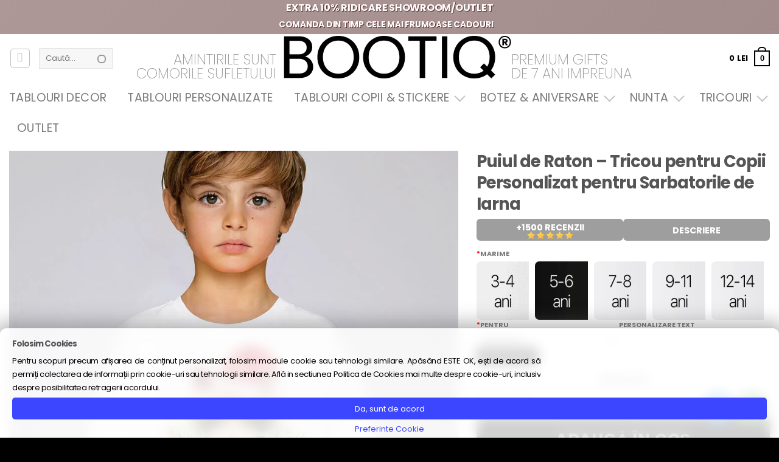

--- FILE ---
content_type: text/html; charset=UTF-8
request_url: https://bootiq.ro/produs/poveste-de-iarna-tricou-bluza-sau-hanorac-pentru-copii-personalizat/
body_size: 90204
content:
<!DOCTYPE html>
<html lang="ro-RO" class="loading-site no-js">
<head>
<meta charset="UTF-8" />
<link rel="profile" href="http://gmpg.org/xfn/11" />
<link rel="pingback" href="https://bootiq.ro/xmlrpc.php" />
<script>(function(html){html.className = html.className.replace(/\bno-js\b/,'js')})(document.documentElement);</script>
<meta name='robots' content='index, follow, max-image-preview:large, max-snippet:-1, max-video-preview:-1' />
<link rel='preconnect' href='https://boo.bootiq.ro' >
<link rel='dns-prefetch' href='//boo.bootiq.ro'>
<!-- Google Tag Manager for WordPress by gtm4wp.com -->
<script data-cfasync="false" data-pagespeed-no-defer>
var gtm4wp_datalayer_name = "dataLayer";
var dataLayer = dataLayer || [];
const gtm4wp_use_sku_instead = 0;
const gtm4wp_currency = 'RON';
const gtm4wp_product_per_impression = 10;
const gtm4wp_clear_ecommerce = false;
const gtm4wp_datalayer_max_timeout = 2000;
var CookieLawInfo_Accept_Callback = (function() {
var gtm4wp_original_cli_callback = CookieLawInfo_Accept_Callback;
return function() {
if ( !window.CLI.consent ) {
return false;
}
window.dataLayer = window.dataLayer || [];
window.dataLayer.push({
"event": "cookie_consent_update",
"consent_data": window.CLI.consent
});
for(var i in window.CLI.consent) {
window.dataLayer.push({
"event": "cookie_consent_" + i
});
}
if ( "function" == typeof gtm4wp_original_cli_callback ) {
gtm4wp_original_cli_callback();
}
}
})();
</script>
<!-- End Google Tag Manager for WordPress by gtm4wp.com --><meta name="viewport" content="width=device-width, height=device-height, initial-scale=1.0, minimum-scale=1.0">
<!-- This site is optimized with the Yoast SEO Premium plugin v26.1 (Yoast SEO v26.1.1) - https://yoast.com/wordpress/plugins/seo/ -->
<title>Puiul de Raton - Tricou pentru Copii Personalizat pentru Sarbatorile de Iarna</title><link rel="preload" href="https://boo.bootiq.ro/wp-content/uploads/2022/10/logo_bootiq_new_2022.webp" as="image" fetchpriority="high"><link rel="preload" href="https://boo.bootiq.ro/wp-content/uploads/2018/11/tricou-copii-cu-raton-sarbatori-1-900x900.jpg" as="image" fetchpriority="high"><link rel="preload" href="https://boo.bootiq.ro/wp-content/themes/flatsome/assets/css/flatsome-shop.css?ver=3.20.4" as="style" onload="this.rel='stylesheet';this.removeAttribute('onload');"><link rel="preload" href="https://boo.bootiq.ro/wp-content/themes/flatsome-child/clean2.css?ver=2.42" as="style" onload="this.rel='stylesheet';this.removeAttribute('onload');"><link rel="preload" href="https://boo.bootiq.ro/wp-content/themes/flatsome-child/style.css?ver=7.71" as="style" onload="this.rel='stylesheet';this.removeAttribute('onload');"><link rel="preload" href="https://boo.bootiq.ro/wp-content/fonts/latin-200.woff2" as="font" type="font/woff2" crossorigin><link rel="preload" href="https://boo.bootiq.ro/wp-content/fonts/latin-400.woff2" as="font" type="font/woff2" crossorigin><link rel="preload" href="https://boo.bootiq.ro/wp-content/fonts/latin-700.woff2" as="font" type="font/woff2" crossorigin><link rel="preload" href="https://boo.bootiq.ro/wp-content/cache/perfmatters/bootiq.ro/css/product.used.css?ver=1765795782" as="style" /><link rel="stylesheet" id="perfmatters-used-css" href="https://boo.bootiq.ro/wp-content/cache/perfmatters/bootiq.ro/css/product.used.css?ver=1765795782" media="all" />
<meta name="description" content="Modele similare disponibile pentru intreaga familie. Se poate personaliza cu orice text. Moda se schimba in fiecare zi, articole fashion devin demodate si p" />
<link rel="canonical" href="https://bootiq.ro/produs/poveste-de-iarna-tricou-bluza-sau-hanorac-pentru-copii-personalizat/" />
<meta property="og:locale" content="ro_RO" />
<meta property="og:type" content="product" />
<meta property="og:title" content="Puiul de Raton - Tricou pentru Copii Personalizat pentru Sarbatorile de Iarna" />
<meta property="og:description" content="Modele similare disponibile pentru intreaga familie. Se poate personaliza cu orice text. Moda se schimba in fiecare zi, articole fashion devin demodate si piesele vintage redevin un &#8222;must&#8221;. In aceasta permanenta ciclicitate a stilurilor un articol vestimentar va ramane intotdeauna in tendinte: tricoul. Reinventeaza-te in fiecare zi cu tricourile super cool de la BOOTIQ. Intr-o [...]" />
<meta property="og:url" content="https://bootiq.ro/produs/poveste-de-iarna-tricou-bluza-sau-hanorac-pentru-copii-personalizat/" />
<meta property="og:site_name" content="Bootiq - Harta Stelelor - Cadouri Premium" />
<meta property="article:modified_time" content="2023-10-27T13:12:54+00:00" />
<meta property="og:image" content="https://boo.bootiq.ro/wp-content/uploads/2018/11/tricou-copii-cu-raton-sarbatori-1.jpg" />
<meta property="og:image:width" content="1280" />
<meta property="og:image:height" content="1280" />
<meta property="og:image:type" content="image/jpeg" />
<meta name="twitter:card" content="summary_large_image" />
<script type="application/ld+json" class="yoast-schema-graph">{"@context":"https://schema.org","@graph":[{"@type":["WebPage","ItemPage"],"@id":"https://bootiq.ro/produs/poveste-de-iarna-tricou-bluza-sau-hanorac-pentru-copii-personalizat/","url":"https://bootiq.ro/produs/poveste-de-iarna-tricou-bluza-sau-hanorac-pentru-copii-personalizat/","name":"Puiul de Raton - Tricou pentru Copii Personalizat pentru Sarbatorile de Iarna","isPartOf":{"@id":"https://bootiq.ro/#website"},"primaryImageOfPage":{"@id":"https://bootiq.ro/produs/poveste-de-iarna-tricou-bluza-sau-hanorac-pentru-copii-personalizat/#primaryimage"},"image":{"@id":"https://bootiq.ro/produs/poveste-de-iarna-tricou-bluza-sau-hanorac-pentru-copii-personalizat/#primaryimage"},"thumbnailUrl":"https://boo.bootiq.ro/wp-content/uploads/2018/11/tricou-copii-cu-raton-sarbatori-1.jpg","breadcrumb":{"@id":"https://bootiq.ro/produs/poveste-de-iarna-tricou-bluza-sau-hanorac-pentru-copii-personalizat/#breadcrumb"},"inLanguage":"ro-RO","potentialAction":{"@type":"BuyAction","target":"https://bootiq.ro/produs/poveste-de-iarna-tricou-bluza-sau-hanorac-pentru-copii-personalizat/"}},{"@type":"ImageObject","inLanguage":"ro-RO","@id":"https://bootiq.ro/produs/poveste-de-iarna-tricou-bluza-sau-hanorac-pentru-copii-personalizat/#primaryimage","url":"https://boo.bootiq.ro/wp-content/uploads/2018/11/tricou-copii-cu-raton-sarbatori-1.jpg","contentUrl":"https://boo.bootiq.ro/wp-content/uploads/2018/11/tricou-copii-cu-raton-sarbatori-1.jpg","width":1280,"height":1280},{"@type":"BreadcrumbList","@id":"https://bootiq.ro/produs/poveste-de-iarna-tricou-bluza-sau-hanorac-pentru-copii-personalizat/#breadcrumb","itemListElement":[{"@type":"ListItem","position":1,"name":"Prima pagină","item":"https://bootiq.ro/"},{"@type":"ListItem","position":2,"name":"Shop","item":"https://bootiq.ro/shop/"},{"@type":"ListItem","position":3,"name":"Puiul de Raton &#8211; Tricou pentru Copii Personalizat pentru Sarbatorile de Iarna"}]},{"@type":"WebSite","@id":"https://bootiq.ro/#website","url":"https://bootiq.ro/","name":"Bootiq - Harta Stelelor - Tablouri Personalizate","description":"Harta Stelelor - Tablouri Personalizate cu harta stelara","publisher":{"@id":"https://bootiq.ro/#organization"},"alternateName":"Harta Stelelor","potentialAction":[{"@type":"SearchAction","target":{"@type":"EntryPoint","urlTemplate":"https://bootiq.ro/?s={search_term_string}"},"query-input":{"@type":"PropertyValueSpecification","valueRequired":true,"valueName":"search_term_string"}}],"inLanguage":"ro-RO"},{"@type":"Organization","@id":"https://bootiq.ro/#organization","name":"Bootiq - Harta Stelelor - The Magic Sky","url":"https://bootiq.ro/","logo":{"@type":"ImageObject","inLanguage":"ro-RO","@id":"https://bootiq.ro/#/schema/logo/image/","url":"https://boo.bootiq.ro/wp-content/uploads/2022/03/logo_bootiq_new_2022.png","contentUrl":"https://boo.bootiq.ro/wp-content/uploads/2022/03/logo_bootiq_new_2022.png","width":399,"height":70,"caption":"Bootiq - Harta Stelelor - The Magic Sky"},"image":{"@id":"https://bootiq.ro/#/schema/logo/image/"},"sameAs":["https://www.facebook.com/bootiq.ro","https://www.instagram.com/bootiq.ro/"]}]}</script>
<meta property="product:price:amount" content="60" />
<meta property="product:price:currency" content="RON" />
<meta property="og:availability" content="instock" />
<meta property="product:availability" content="instock" />
<meta property="product:retailer_item_id" content="BOO11878" />
<meta property="product:condition" content="new" />
<!-- / Yoast SEO Premium plugin. -->
<link rel='prefetch' href='https://bootiq.ro/wp-content/themes/flatsome/assets/js/flatsome.js?ver=e2eddd6c228105dac048' />
<link rel='prefetch' href='https://bootiq.ro/wp-content/themes/flatsome/assets/js/chunk.slider.js?ver=3.20.4' />
<link rel='prefetch' href='https://bootiq.ro/wp-content/themes/flatsome/assets/js/chunk.popups.js?ver=3.20.4' />
<link rel='prefetch' href='https://bootiq.ro/wp-content/themes/flatsome/assets/js/chunk.tooltips.js?ver=3.20.4' />
<link rel='prefetch' href='https://bootiq.ro/wp-content/themes/flatsome/assets/js/woocommerce.js?ver=1c9be63d628ff7c3ff4c' />
<style id='wp-img-auto-sizes-contain-inline-css' type='text/css'>
img:is([sizes=auto i],[sizes^="auto," i]){contain-intrinsic-size:3000px 1500px}
/*# sourceURL=wp-img-auto-sizes-contain-inline-css */
</style>
<link rel="stylesheet" id="boo-clean-css" type="text/css" media="all" data-pmdelayedstyle="https://boo.bootiq.ro/wp-content/themes/flatsome-child/clean2.css?ver=2.42">
<link rel='stylesheet' id='boo-product-css' href='https://boo.bootiq.ro/wp-content/themes/flatsome-child/product.css?ver=6.79' type='text/css' media='all' />
<link rel="stylesheet" id="themecomplete-animate-css" type="text/css" media="all" data-pmdelayedstyle="https://boo.bootiq.ro/wp-content/plugins/woocommerce-tm-extra-product-options/assets/css/animate.min.css?ver=7.5.6">
<link rel='stylesheet' id='themecomplete-epo-css' href='https://boo.bootiq.ro/wp-content/plugins/woocommerce-tm-extra-product-options/assets/css/tm-epo.min.css?ver=7.5.6' type='text/css' media='all' />
<link rel="stylesheet" id="themecomplete-epo-smallscreen-css" type="text/css" media="only screen and (max-width: 768px)" data-pmdelayedstyle="https://boo.bootiq.ro/wp-content/plugins/woocommerce-tm-extra-product-options/assets/css/tm-epo-smallscreen.min.css?ver=7.5.6">
<style id='themecomplete-styles-header-inline-css' type='text/css'>
:root {--tcgaprow: 15px;--tcgapcolumn: 15px;}
/*# sourceURL=themecomplete-styles-header-inline-css */
</style>
<link rel="stylesheet" id="cr-frontend-css-css" type="text/css" media="all" data-pmdelayedstyle="https://boo.bootiq.ro/wp-content/plugins/customer-reviews-woocommerce/css/frontend.css?ver=5.94.0">
<link rel="stylesheet" id="fpd-js-css" type="text/css" media="all" data-pmdelayedstyle="https://boo.bootiq.ro/wp-content/plugins/fancy-product-designer/assets/css/FancyProductDesigner-all.min.css?ver=6.3.5">
<link rel='stylesheet' id='fpd-single-product-css' href='https://boo.bootiq.ro/wp-content/plugins/fancy-product-designer/assets/css/fancy-product.css?ver=6.5.0' type='text/css' media='all' />
<link rel="stylesheet" id="eh-style-css" type="text/css" media="all" data-pmdelayedstyle="https://boo.bootiq.ro/wp-content/plugins/payment-gateway-stripe-and-woocommerce-integration/assets/css/eh-style.css?ver=5.0.7">
<link rel="stylesheet" id="cookie-law-info-css" type="text/css" media="all" data-pmdelayedstyle="https://boo.bootiq.ro/wp-content/plugins/webtoffee-gdpr-cookie-consent/public/css/cookie-law-info-public.css?ver=2.5.3">
<link rel="stylesheet" id="cookie-law-info-gdpr-css" type="text/css" media="all" data-pmdelayedstyle="https://boo.bootiq.ro/wp-content/plugins/webtoffee-gdpr-cookie-consent/public/css/cookie-law-info-gdpr.css?ver=2.5.3">
<style id='cookie-law-info-gdpr-inline-css' type='text/css'>
.cli-modal-content, .cli-tab-content { background-color: #ffffff; }.cli-privacy-content-text, .cli-modal .cli-modal-dialog, .cli-tab-container p, a.cli-privacy-readmore { color: #000000; }.cli-tab-header { background-color: #f2f2f2; }.cli-tab-header, .cli-tab-header a.cli-nav-link,span.cli-necessary-caption,.cli-switch .cli-slider:after { color: #000000; }.cli-switch .cli-slider:before { background-color: #ffffff; }.cli-switch input:checked + .cli-slider:before { background-color: #ffffff; }.cli-switch .cli-slider { background-color: #e3e1e8; }.cli-switch input:checked + .cli-slider { background-color: #28a745; }.cli-modal-close svg { fill: #000000; }.cli-tab-footer .wt-cli-privacy-accept-all-btn { background-color: #00acad; color: #ffffff}.cli-tab-footer .wt-cli-privacy-accept-btn { background-color: #00acad; color: #ffffff}.cli-tab-header a:before{ border-right: 1px solid #000000; border-bottom: 1px solid #000000; }
/*# sourceURL=cookie-law-info-gdpr-inline-css */
</style>
<style id='woocommerce-inline-inline-css' type='text/css'>
.woocommerce form .form-row .required { visibility: visible; }
/*# sourceURL=woocommerce-inline-inline-css */
</style>
<link rel="stylesheet" id="wc-prl-css-css" type="text/css" media="all" data-pmdelayedstyle="https://boo.bootiq.ro/wp-content/plugins/woocommerce-product-recommendations/assets/css/frontend/woocommerce.css?ver=3.0.6">
<link rel='stylesheet' id='commercegurus-swiperjscss-css' href='https://boo.bootiq.ro/wp-content/plugins/commercegurus-commercekit/assets/css/swiper-bundle.min.css?ver=2.4.4' type='text/css' media='all' />
<link rel='stylesheet' id='commercegurus-photoswipe-css' href='https://boo.bootiq.ro/wp-content/plugins/commercegurus-commercekit/assets/css/photoswipe.min.css?ver=2.4.4' type='text/css' media='all' />
<link rel='stylesheet' id='commercegurus-photoswipe-skin-css' href='https://boo.bootiq.ro/wp-content/plugins/commercegurus-commercekit/assets/css/default-skin.min.css?ver=2.4.4' type='text/css' media='all' />
<link rel="stylesheet" id="flatsome-woocommerce-extra-product-options-css" type="text/css" media="all" data-pmdelayedstyle="https://boo.bootiq.ro/wp-content/themes/flatsome/inc/integrations/wc-extra-product-options/extra-product-options.css?ver=3.20.4">
<link rel="stylesheet" id="flatsome-fancy-product-designer-css" type="text/css" media="all" data-pmdelayedstyle="https://boo.bootiq.ro/wp-content/themes/flatsome/inc/integrations/wc-product-designer/product-designer.css?ver=3.20.4">
<link rel="stylesheet" id="ywdpd_owl-css" type="text/css" media="all" data-pmdelayedstyle="https://boo.bootiq.ro/wp-content/plugins/yith-woocommerce-dynamic-pricing-and-discounts-premium/assets/css/owl/owl.carousel.min.css?ver=4.26.0">
<link rel="stylesheet" id="yith_ywdpd_frontend-css" type="text/css" media="all" data-pmdelayedstyle="https://boo.bootiq.ro/wp-content/plugins/yith-woocommerce-dynamic-pricing-and-discounts-premium/assets/css/frontend.css?ver=4.26.0">
<link rel='stylesheet' id='flatsome-shop-css' href='https://boo.bootiq.ro/wp-content/themes/flatsome/assets/css/flatsome-shop.css?ver=3.20.4' type='text/css' media='all' />
<link rel='stylesheet' id='flatsome-style-css' href='https://boo.bootiq.ro/wp-content/themes/flatsome-child/style.css?ver=7.71' type='text/css' media='all' />
<link rel="stylesheet" id="wprevpro_w3-css" type="text/css" media="all" data-pmdelayedstyle="https://boo.bootiq.ro/wp-content/plugins/wp-review-slider-pro/public/css/wprevpro_w3_min.css?ver=12.6.4_1">
<style id='wprevpro_w3-inline-css' type='text/css'>
#wprev-slider-3 .wprevpro_star_imgs{color:rgb(255,191,0);}#wprev-slider-3 .wprsp-star{color:rgb(255,191,0);}#wprev-slider-3 .wprevpro_star_imgs span.svgicons{background:rgb(255,191,0);}#wprev-slider-3 .wprev_preview_bradius_T1{border-radius:0px;}#wprev-slider-3 .wprev_preview_bg1_T1::after{border-top:30px solid;}#wprev-slider-3 .wprs_rd_more, #wprev-slider-3 .wprs_rd_less, #wprev-slider-3 .wprevpro_btn_show_rdpop{color:#0000ee;}#wprev-slider-3 img.wprevpro_avatarimg{width:54px;height:54px;}#wprev-slider-3 .wprevpro_star_imgs span.svgicons{width:18px;height:18px;}#wprev-slider-3 .wprevsiteicon{height:32px;}#wprev-slider-3 .wprev_media_img{width:auto;height:40px;}#wprev-slider-3_widget .wprevpro_star_imgs{color:rgb(255,191,0);}#wprev-slider-3_widget .wprsp-star{color:rgb(255,191,0);}#wprev-slider-3_widget .wprevpro_star_imgs span.svgicons{background:rgb(255,191,0);}#wprev-slider-3_widget .wprev_preview_bradius_T1_widget{border-radius:0px;}#wprev-slider-3_widget .wprev_preview_bg1_T1_widget::after{border-top:30px solid;}#wprev-slider-3_widget .wprs_rd_more, #wprev-slider-3_widget .wprs_rd_less, #wprev-slider-3_widget .wprevpro_btn_show_rdpop{color:#0000ee;}#wprev-slider-3_widget img.wprevpro_avatarimg{width:54px;height:54px;}#wprev-slider-3_widget .wprevpro_star_imgs span.svgicons{width:18px;height:18px;}#wprev-slider-3_widget .wprevsiteicon{height:32px;}#wprev-slider-3_widget .wprev_media_img{width:auto;height:40px;}#wprev-slider-5 .wprevpro_star_imgs{color:#FDD314;}#wprev-slider-5 .wprsp-star{color:#FDD314;}#wprev-slider-5 .wprevpro_star_imgs span.svgicons{background:#FDD314;}#wprev-slider-5 .wprev_preview_bradius_T1{border-radius:0px;}#wprev-slider-5 .wprev_preview_bg1_T1::after{border-top:30px solid;}#wprev-slider-5 .wprs_rd_more, #wprev-slider-5 .wprs_rd_less, #wprev-slider-5 .wprevpro_btn_show_rdpop{color:#0000ee;}#wprev-slider-5 .wprevpro_star_imgs span.svgicons{width:18px;height:18px;}#wprev-slider-5 .wprevsiteicon{height:32px;}#wprev-slider-5 .wprev_media_img{width:auto;height:40px;}#wprev-slider-5_widget .wprevpro_star_imgs{color:#FDD314;}#wprev-slider-5_widget .wprsp-star{color:#FDD314;}#wprev-slider-5_widget .wprevpro_star_imgs span.svgicons{background:#FDD314;}#wprev-slider-5_widget .wprev_preview_bradius_T1_widget{border-radius:0px;}#wprev-slider-5_widget .wprev_preview_bg1_T1_widget::after{border-top:30px solid;}#wprev-slider-5_widget .wprs_rd_more, #wprev-slider-5_widget .wprs_rd_less, #wprev-slider-5_widget .wprevpro_btn_show_rdpop{color:#0000ee;}#wprev-slider-5_widget .wprevpro_star_imgs span.svgicons{width:18px;height:18px;}#wprev-slider-5_widget .wprevsiteicon{height:32px;}#wprev-slider-5_widget .wprev_media_img{width:auto;height:40px;}div#wprev-slider-6 .wprev_norevsfound{display:none;}#wprev-slider-6 .wprevpro_star_imgs{color:#FDD314;}#wprev-slider-6 .wprsp-star{color:#FDD314;}#wprev-slider-6 .wprevpro_star_imgs span.svgicons{background:#FDD314;}#wprev-slider-6 .wprev_preview_bradius_T2{border-radius:0px;}#wprev-slider-6 .wprev_preview_bg1_T2{border-bottom:3px solid}#wprev-slider-6 .wprs_rd_more, #wprev-slider-6 .wprs_rd_less, #wprev-slider-6 .wprevpro_btn_show_rdpop{color:#0000ee;}#wprev-slider-6 .wprevpro_star_imgs span.svgicons{width:18px;height:18px;}#wprev-slider-6 .wprevsiteicon{height:32px;}div#wprev-slider-6 .wprev_norevsfound{display:none;}#wprev-slider-6_widget .wprevpro_star_imgs{color:#FDD314;}#wprev-slider-6_widget .wprsp-star{color:#FDD314;}#wprev-slider-6_widget .wprevpro_star_imgs span.svgicons{background:#FDD314;}#wprev-slider-6_widget .wprev_preview_bradius_T2_widget{border-radius:0px;}#wprev-slider-6_widget .wprev_preview_bg1_T2_widget{border-bottom:3px solid}#wprev-slider-6_widget .wprs_rd_more, #wprev-slider-6_widget .wprs_rd_less, #wprev-slider-6_widget .wprevpro_btn_show_rdpop{color:#0000ee;}#wprev-slider-6_widget .wprevpro_star_imgs span.svgicons{width:18px;height:18px;}#wprev-slider-6_widget .wprevsiteicon{height:32px;}div#wprev-slider-9 .wprev_norevsfound{display:none;}#wprev-slider-9 .wprevpro_star_imgs{color:#FDD314;}#wprev-slider-9 .wprsp-star{color:#FDD314;}#wprev-slider-9 .wprevpro_star_imgs span.svgicons{background:#FDD314;}#wprev-slider-9 .wprev_preview_bradius_T1{border-radius:0px;}#wprev-slider-9 .wprev_preview_bg1_T1::after{border-top:30px solid;}#wprev-slider-9 .wprs_rd_more, #wprev-slider-9 .wprs_rd_less, #wprev-slider-9 .wprevpro_btn_show_rdpop{color:#0000ee;}#wprev-slider-9 .wprevpro_star_imgs span.svgicons{width:18px;height:18px;}#wprev-slider-9 .wprevsiteicon{height:32px;}div#wprev-slider-9 .wprev_norevsfound{display:none;}#wprev-slider-9_widget .wprevpro_star_imgs{color:#FDD314;}#wprev-slider-9_widget .wprsp-star{color:#FDD314;}#wprev-slider-9_widget .wprevpro_star_imgs span.svgicons{background:#FDD314;}#wprev-slider-9_widget .wprev_preview_bradius_T1_widget{border-radius:0px;}#wprev-slider-9_widget .wprev_preview_bg1_T1_widget::after{border-top:30px solid;}#wprev-slider-9_widget .wprs_rd_more, #wprev-slider-9_widget .wprs_rd_less, #wprev-slider-9_widget .wprevpro_btn_show_rdpop{color:#0000ee;}#wprev-slider-9_widget .wprevpro_star_imgs span.svgicons{width:18px;height:18px;}#wprev-slider-9_widget .wprevsiteicon{height:32px;}#wprev-slider-10 .wprevpro_star_imgs{color:#FDD314;}#wprev-slider-10 .wprsp-star{color:#FDD314;}#wprev-slider-10 .wprevpro_star_imgs span.svgicons{background:#FDD314;}#wprev-slider-10 .wprev_preview_bradius_T1{border-radius:0px;}#wprev-slider-10 .wprev_preview_bg1_T1::after{border-top:30px solid;}#wprev-slider-10 .wprs_rd_more, #wprev-slider-10 .wprs_rd_less, #wprev-slider-10 .wprevpro_btn_show_rdpop{color:#0000ee;}#wprev-slider-10 .wprevpro_star_imgs span.svgicons{width:18px;height:18px;}#wprev-slider-10 .wprevsiteicon{height:32px;}#wprev-slider-10_widget .wprevpro_star_imgs{color:#FDD314;}#wprev-slider-10_widget .wprsp-star{color:#FDD314;}#wprev-slider-10_widget .wprevpro_star_imgs span.svgicons{background:#FDD314;}#wprev-slider-10_widget .wprev_preview_bradius_T1_widget{border-radius:0px;}#wprev-slider-10_widget .wprev_preview_bg1_T1_widget::after{border-top:30px solid;}#wprev-slider-10_widget .wprs_rd_more, #wprev-slider-10_widget .wprs_rd_less, #wprev-slider-10_widget .wprevpro_btn_show_rdpop{color:#0000ee;}#wprev-slider-10_widget .wprevpro_star_imgs span.svgicons{width:18px;height:18px;}#wprev-slider-10_widget .wprevsiteicon{height:32px;}
/*# sourceURL=wprevpro_w3-inline-css */
</style>
<script type="text/template" id="tmpl-variation-template">
<div class="woocommerce-variation-description">{{{ data.variation.variation_description }}}</div>
<div class="woocommerce-variation-price">{{{ data.variation.price_html }}}</div>
<div class="woocommerce-variation-availability">{{{ data.variation.availability_html }}}</div>
</script>
<script type="text/template" id="tmpl-unavailable-variation-template">
<p role="alert">Regret, acest produs nu este disponibil. Te rog alege altceva.</p>
</script>
<script type="text/javascript" src="https://bootiq.ro/wp-includes/js/jquery/jquery.min.js?ver=3.7.1" id="jquery-core-js"></script>
<script type="text/javascript" src="https://bootiq.ro/wp-includes/js/underscore.min.js?ver=1.13.7" id="underscore-js"></script>
<script type="text/javascript" id="wp-util-js-extra">
/* <![CDATA[ */
var _wpUtilSettings = {"ajax":{"url":"/wp-admin/admin-ajax.php"}};
//# sourceURL=wp-util-js-extra
/* ]]> */
</script>
<script type="text/javascript" src="https://bootiq.ro/wp-includes/js/wp-util.min.js?ver=6d49c1506c056b8902d02b64c01ed774" id="wp-util-js"></script>
<script type="text/javascript" id="cookie-law-info-js-extra">
/* <![CDATA[ */
var Cli_Data = {"nn_cookie_ids":["sbjs_migrations","sbjs_current_add","sbjs_first_add","sbjs_current","sbjs_first","sbjs_udata","sbjs_session","_gcl_au","_fbp","_ga","_ga_*","wc_prl_recently_viewed","CookieLawInfoConsent","test_cookie","_ttp"],"non_necessary_cookies":{"necessary":["CookieLawInfoConsent","cookielawinfo-checkbox-advertisement"],"analytics":["sbjs_migrations","sbjs_current_add","sbjs_first_add","sbjs_current","sbjs_first","sbjs_udata","sbjs_session","_gcl_au","_fbp","_ga","_ga_*"],"advertisement":["test_cookie","_ttp"],"others":["_rev_pay_client_region","wmc_current_currency","wc_prl_recently_viewed"]},"cookielist":{"necessary":{"id":900,"status":true,"priority":0,"title":"Necessary","strict":true,"default_state":false,"ccpa_optout":false,"loadonstart":false},"functional":{"id":901,"status":true,"priority":5,"title":"Functional","strict":false,"default_state":false,"ccpa_optout":false,"loadonstart":false},"performance":{"id":902,"status":true,"priority":4,"title":"Performance","strict":false,"default_state":false,"ccpa_optout":false,"loadonstart":false},"analytics":{"id":903,"status":true,"priority":3,"title":"Analytics","strict":false,"default_state":true,"ccpa_optout":false,"loadonstart":false},"advertisement":{"id":904,"status":true,"priority":2,"title":"Advertisement","strict":false,"default_state":false,"ccpa_optout":false,"loadonstart":false},"others":{"id":905,"status":true,"priority":1,"title":"Others","strict":false,"default_state":false,"ccpa_optout":false,"loadonstart":false}},"ajax_url":"https://bootiq.ro/wp-admin/admin-ajax.php","current_lang":"ro","security":"223c05a17d","eu_countries":["GB"],"geoIP":"disabled","use_custom_geolocation_api":"","custom_geolocation_api":"https://geoip.cookieyes.com/geoip/checker/result.php","consentVersion":"10","strictlyEnabled":["necessary","obligatoire"],"cookieDomain":"","privacy_length":"250","ccpaEnabled":"","ccpaRegionBased":"","ccpaBarEnabled":"","ccpaType":"gdpr","triggerDomRefresh":"","secure_cookies":""};
var log_object = {"ajax_url":"https://bootiq.ro/wp-admin/admin-ajax.php"};
//# sourceURL=cookie-law-info-js-extra
/* ]]> */
</script>
<script type="text/javascript" src="https://bootiq.ro/wp-content/plugins/webtoffee-gdpr-cookie-consent/public/js/cookie-law-info-public.js?ver=2.5.3" id="cookie-law-info-js"></script>
<script type="text/javascript" id="wc-single-product-js-extra">
/* <![CDATA[ */
var wc_single_product_params = {"i18n_required_rating_text":"Te rog selecteaz\u0103 o evaluare","i18n_rating_options":["Una din 5 stele","2 din 5 stele","3 din 5 stele","4 din 5 stele","5 din 5 stele"],"i18n_product_gallery_trigger_text":"Vezi galeria cu imagini pe ecran \u00eentreg","review_rating_required":"yes","flexslider":{"rtl":false,"animation":"slide","smoothHeight":true,"directionNav":false,"controlNav":"thumbnails","slideshow":false,"animationSpeed":500,"animationLoop":false,"allowOneSlide":false},"zoom_enabled":"","zoom_options":[],"photoswipe_enabled":"","photoswipe_options":{"shareEl":false,"closeOnScroll":false,"history":false,"hideAnimationDuration":0,"showAnimationDuration":0},"flexslider_enabled":""};
//# sourceURL=wc-single-product-js-extra
/* ]]> */
</script>
<script type="text/javascript" src="https://bootiq.ro/wp-content/plugins/woocommerce/assets/js/frontend/single-product.min.js?ver=10.4.3" id="wc-single-product-js" defer="defer" data-wp-strategy="defer"></script>
<script type="text/javascript" src="https://bootiq.ro/wp-content/plugins/woocommerce/assets/js/jquery-blockui/jquery.blockUI.min.js?ver=2.7.0-wc.10.4.3" id="wc-jquery-blockui-js" data-wp-strategy="defer"></script>
<script type="text/javascript" src="https://bootiq.ro/wp-content/plugins/woocommerce/assets/js/js-cookie/js.cookie.min.js?ver=2.1.4-wc.10.4.3" id="wc-js-cookie-js" data-wp-strategy="defer"></script>
<script type="text/javascript" src="https://bootiq.ro/wp-content/plugins/woocommerce/assets/js/photoswipe/photoswipe.min.js?ver=4.1.1-wc.10.4.3" id="wc-photoswipe-js" defer="defer" data-wp-strategy="defer"></script>
<script type="text/javascript" src="https://bootiq.ro/wp-content/plugins/woocommerce/assets/js/photoswipe/photoswipe-ui-default.min.js?ver=4.1.1-wc.10.4.3" id="wc-photoswipe-ui-default-js" defer="defer" data-wp-strategy="defer"></script>
<script type="text/javascript" id="wc-add-to-cart-variation-js-extra">
/* <![CDATA[ */
var wc_add_to_cart_variation_params = {"wc_ajax_url":"/?wc-ajax=%%endpoint%%","i18n_no_matching_variations_text":"Regret, nu s-a potrivit niciun produs cu selec\u021bia ta. Te rog alege o alt\u0103 combina\u021bie.","i18n_make_a_selection_text":"Te rog selecteaz\u0103 c\u00e2teva op\u021biuni pentru produs \u00eenainte de a-l ad\u0103uga \u00een co\u0219ul t\u0103u.","i18n_unavailable_text":"Regret, acest produs nu este disponibil. Te rog alege altceva.","i18n_reset_alert_text":"Selec\u021bia ta a fost resetat\u0103. Te rog s\u0103 selectezi c\u00e2teva op\u021biuni pentru produse \u00eenainte de a ad\u0103uga acest produs \u00een co\u0219."};
//# sourceURL=wc-add-to-cart-variation-js-extra
/* ]]> */
</script>
<script type="text/javascript" src="https://bootiq.ro/wp-content/plugins/woocommerce/assets/js/frontend/add-to-cart-variation.min.js?ver=10.4.3" id="wc-add-to-cart-variation-js" defer="defer" data-wp-strategy="defer"></script>
<script type="text/javascript" id="wp-review-slider-pro_plublic-min-js-extra">
/* <![CDATA[ */
var wprevpublicjs_script_vars = {"wpfb_nonce":"4457bca7a6","wpfb_ajaxurl":"https://bootiq.ro/wp-admin/admin-ajax.php","wprevpluginsurl":"https://bootiq.ro/wp-content/plugins/wp-review-slider-pro","page_id":"11878"};
//# sourceURL=wp-review-slider-pro_plublic-min-js-extra
/* ]]> */
</script>
<script type="pmdelayedscript" src="https://bootiq.ro/wp-content/plugins/wp-review-slider-pro/public/js/wprev-public.min.js?ver=12.6.4_1" id="wp-review-slider-pro_plublic-min-js" data-perfmatters-type="text/javascript" data-cfasync="false" data-no-optimize="1" data-no-defer="1" data-no-minify="1"></script>
<script type="text/javascript" id="themecomplete-extra-js-js-after">
/* <![CDATA[ */
(function($) {
"use strict";
$(document).ready(function(){
if(window.TMEPOJS){
TMEPOJS.currency_format_num_decimals=1;
}
});
})(jQuery);
//# sourceURL=themecomplete-extra-js-js-after
/* ]]> */
</script>
<script>
var redact_ad_data = false;
// set "true" to increase the fidelity of advertising storage restrictions
window.dataLayer = window.dataLayer || [];
function gtag() {
dataLayer.push(arguments);
}
gtag("consent", "default", {
ad_storage: "denied",
ad_user_data: "denied",
ad_personalization: "denied",
analytics_storage: "denied",
functionality_storage: "denied",
personalization_storage: "denied",
security_storage: "granted",
wait_for_update: 500,
});
gtag("set", "ads_data_redaction", true);
gtag("set", "url_passthrough", true);
gtag('consent', 'update', {
'ad_storage': 'granted',
'ad_user_data': 'granted',
'ad_personalization': 'granted',
'personalization_storage': 'granted',
'analytics_storage': 'granted',
'functionality_storage': 'granted'
});
function CookieLawInfo_Accept_Callback() {
//         if (CLI.consent['advertisement'] == true) {
//             gtag('consent', 'update', {
//                         'ad_storage': 'granted',
//                         'ad_user_data': 'granted',
//                         'ad_personalization': 'granted',
//                         'personalization_storage': 'granted'
//             });
//         }
//         if (CLI.consent['analytics'] == true) {
//             gtag('consent', 'update', {
//                         'analytics_storage': 'granted',
//                         'functionality_storage': 'granted'
//             });
//         }
set_ads_data_redaction();
}
function set_ads_data_redaction() {
if (redact_ad_data && wt_cli_ad_storage == 'denied') {
gtag('set', 'ads_data_redaction', true);
}
}
</script>
<link rel="https://api.w.org/" href="https://bootiq.ro/wp-json/" /><link rel="alternate" title="JSON" type="application/json" href="https://bootiq.ro/wp-json/wp/v2/product/11878" /><script type="text/javascript">
/* <![CDATA[ */
var commercekit_ajs = {"ajax_url":"\/?commercekit-ajax","ajax_nonce":0};
var commercekit_pdp = {"pdp_thumbnails":4,"pdp_m_thumbs":4,"pdp_v_thumbs":5,"pdp_lightbox":1,"pdp_lightbox_cap":0,"pdp_gallery_layout":"horizontal","pdp_sticky_atc":0,"cgkit_sticky_hdr_class":"body.sticky-m header.site-header","pdp_mobile_layout":"default","pdp_showedge_percent":"1.1","pdp_json_data":0,"pdp_gal_loaded":0};
var commercekit_as = [];
/* ]]> */
</script>
<script type="text/javascript">
(function(url){
if(/(?:Chrome\/26\.0\.1410\.63 Safari\/537\.31|WordfenceTestMonBot)/.test(navigator.userAgent)){ return; }
var addEvent = function(evt, handler) {
if (window.addEventListener) {
document.addEventListener(evt, handler, false);
} else if (window.attachEvent) {
document.attachEvent('on' + evt, handler);
}
};
var removeEvent = function(evt, handler) {
if (window.removeEventListener) {
document.removeEventListener(evt, handler, false);
} else if (window.detachEvent) {
document.detachEvent('on' + evt, handler);
}
};
var evts = 'contextmenu dblclick drag dragend dragenter dragleave dragover dragstart drop keydown keypress keyup mousedown mousemove mouseout mouseover mouseup mousewheel scroll'.split(' ');
var logHuman = function() {
if (window.wfLogHumanRan) { return; }
window.wfLogHumanRan = true;
var wfscr = document.createElement('script');
wfscr.type = 'text/javascript';
wfscr.async = true;
wfscr.src = url + '&r=' + Math.random();
(document.getElementsByTagName('head')[0]||document.getElementsByTagName('body')[0]).appendChild(wfscr);
for (var i = 0; i < evts.length; i++) {
removeEvent(evts[i], logHuman);
}
};
for (var i = 0; i < evts.length; i++) {
addEvent(evts[i], logHuman);
}
})('//bootiq.ro/?wordfence_lh=1&hid=14105E0FC26A5D25B3A30ECCE7884EC0');
</script>
<!-- Google Tag Manager for WordPress by gtm4wp.com -->
<!-- GTM Container placement set to automatic -->
<script data-cfasync="false" data-pagespeed-no-defer>
var dataLayer_content = {"visitorLoginState":"logged-out","visitorType":"visitor-logged-out","visitorEmail":"","visitorEmailHash":"","visitorRegistrationDate":"","visitorUsername":"","visitorIP":"54.236.1.51","pageTitle":"Puiul de Raton - Tricou pentru Copii Personalizat pentru Sarbatorile de Iarna","pagePostTerms":{"product_type":["simple"],"product_cat":["Craciun","Tricouri Copii","XMAS"],"product_tag":["cadou craciun","craciun personalizat","tricou copii pentru craciun","tricou craciun","tricou personalizat pentru copii"],"meta":{"total_sales":5,"wc_productdata_options":"a:1:{i:0;a:10:{s:14:\"_product_block\";s:1:\"0\";s:12:\"_top_content\";s:0:\"\";s:15:\"_bottom_content\";s:0:\"\";s:11:\"_bubble_new\";s:0:\"\";s:12:\"_bubble_text\";s:0:\"\";s:17:\"_custom_tab_title\";s:0:\"\";s:11:\"_custom_tab\";s:0:\"\";s:14:\"_product_video\";s:0:\"\";s:19:\"_product_video_size\";s:0:\"\";s:24:\"_product_video_placement\";s:0:\"\";}}","slide_template":"default","rs-addon-typewriter":"","fb_product_description":"","fb_visibility":"yes","fb_product_group_id":2146218382074392,"fb_product_item_id":2146218435407720,"fpd_product_settings":"","fpd_source_type":"category","fpd_products":"","fpd_product_categories":"","fpd_source_type_mobile":"category","fpd_products_mobile":"","fpd_product_categories_mobile":"","tm_meta_cpf":"a:7:{s:4:\"mode\";s:7:\"builder\";s:18:\"price_display_mode\";s:4:\"none\";s:22:\"price_display_override\";s:0:\"\";s:25:\"price_display_override_to\";s:0:\"\";s:27:\"price_display_override_sale\";s:0:\"\";s:16:\"override_display\";s:0:\"\";s:24:\"override_final_total_box\";s:0:\"\";}","minimum_allowed_quantity":"","maximum_allowed_quantity":"","group_of_quantity":"","minmax_do_not_count":"no","minmax_cart_exclude":"no","minmax_category_group_of_exclude":"no","commercekit_gallery_layout":"","commercekit_wc_video_gallery":"a:0:{}","tm_meta":"","wpseo_global_identifier_values":"a:6:{s:5:\"gtin8\";s:0:\"\";s:6:\"gtin12\";s:0:\"\";s:6:\"gtin13\";s:0:\"\";s:6:\"gtin14\";s:0:\"\";s:4:\"isbn\";s:0:\"\";s:3:\"mpn\";s:0:\"\";}"}},"browserName":"","browserVersion":"","browserEngineName":"","browserEngineVersion":"","osName":"","osVersion":"","deviceType":"bot","deviceManufacturer":"","deviceModel":"","postID":11878,"postFormat":"standard","customerTotalOrders":0,"customerTotalOrderValue":0,"customerFirstName":"","customerLastName":"","customerBillingFirstName":"","customerBillingLastName":"","customerBillingCompany":"","customerBillingAddress1":"","customerBillingAddress2":"","customerBillingCity":"","customerBillingState":"","customerBillingPostcode":"","customerBillingCountry":"","customerBillingEmail":"","customerBillingEmailHash":"","customerBillingPhone":"","customerShippingFirstName":"","customerShippingLastName":"","customerShippingCompany":"","customerShippingAddress1":"","customerShippingAddress2":"","customerShippingCity":"","customerShippingState":"","customerShippingPostcode":"","customerShippingCountry":"","cartContent":{"totals":{"applied_coupons":[],"discount_total":0,"subtotal":0,"total":0},"items":[]},"productRatingCounts":[],"productAverageRating":0,"productReviewCount":0,"productType":"simple","productIsVariable":0};
dataLayer.push( dataLayer_content );
</script>
<script data-cfasync="false" data-pagespeed-no-defer>
(function(w,d,s,l,i){w[l]=w[l]||[];w[l].push({'gtm.start':
new Date().getTime(),event:'gtm.js'});var f=d.getElementsByTagName(s)[0],
j=d.createElement(s),dl=l!='dataLayer'?'&l='+l:'';j.async=true;j.src=
'//www.googletagmanager.com/gtm.js?id='+i+dl;f.parentNode.insertBefore(j,f);
})(window,document,'script','dataLayer','GTM-M66PL27');
</script>
<!-- End Google Tag Manager for WordPress by gtm4wp.com --><link rel="apple-touch-icon" href="https://boo.bootiq.ro/wp-content/uploads/2023/11/favicon.jpg"/>	<noscript><style>.woocommerce-product-gallery{ opacity: 1 !important; }</style></noscript>
<script>function perfmatters_check_cart_fragments(){if(null!==document.getElementById("perfmatters-cart-fragments"))return!1;if(document.cookie.match("(^|;) ?woocommerce_cart_hash=([^;]*)(;|$)")){var e=document.createElement("script");e.id="perfmatters-cart-fragments",e.src="https://bootiq.ro/wp-content/plugins/woocommerce/assets/js/frontend/cart-fragments.min.js",e.async=!0,document.head.appendChild(e)}}perfmatters_check_cart_fragments(),document.addEventListener("click",function(){setTimeout(perfmatters_check_cart_fragments,1e3)});</script><!-- start Simple Custom CSS and JS -->
<script type="text/javascript">
document.addEventListener("click", function(e) {
const link = e.target.closest("a.open-tab");
if (!link) return;
e.preventDefault();
const tabID = link.getAttribute("href");  // #tab-description
const realTabButton = document.querySelector(
'.wc-tabs li#tab-title-' + tabID.replace('#tab-', '') + ' a'
);
if (realTabButton) {
realTabButton.click();  // triggers native WooCommerce tab logic
}
document.querySelector('.product-tabs').scrollIntoView({
behavior: "smooth"
});
});
</script>
<!-- end Simple Custom CSS and JS -->
<!-- start Simple Custom CSS and JS -->
<script type="text/javascript">
document.addEventListener('DOMContentLoaded', function() {
function observeAndToggleClass(targetSelector, toggleClass) {
const targetElement = document.querySelector(targetSelector);
if (!targetElement) {
//console.error(`Element with selector ${targetSelector} not found.`);
return;
}
const observer = new IntersectionObserver(
([entry]) => {
targetElement.classList.toggle(toggleClass, entry.intersectionRatio < 1);
},
{ threshold: [1] }
);
observer.observe(targetElement);
}
// Example usage for ".stick-a-menu" element
observeAndToggleClass(".stick-a-menu", "pinned");
// Example usage for ".term-description" element
observeAndToggleClass(".term-description", "pinned");
observeAndToggleClass(".terms-description", "pinned");
observeAndToggleClass(".header-wrapper", "pinned");
observeAndToggleClass(".buttons_added", "pinned");
});
</script>
<!-- end Simple Custom CSS and JS -->
<!-- start Simple Custom CSS and JS -->
<script type="text/javascript">
jQuery(document).ready(function(){
setTimeout(function() {
loadGallery();
}, 500); 
// const el = document.querySelector(".stick-a-menu")
// const observer = new IntersectionObserver( 
//   ([e]) => e.target.classList.toggle("pinned", e.intersectionRatio < 1),
//   { threshold: [1] }
// );
// observer.observe(el);
});
</script>
<!-- end Simple Custom CSS and JS -->
<!-- start Simple Custom CSS and JS -->
<style type="text/css">
/* Add your CSS code here.
For example:
.example {
color: red;
}
For brushing up on your CSS knowledge, check out http://www.w3schools.com/css/css_syntax.asp
End of comment */ 
.postid-27741 h1.product-title.product_title.entry-title + span {
display: block !important;
visibility: visible !important;
}
</style>
<!-- end Simple Custom CSS and JS -->
<link rel="icon" href="https://boo.bootiq.ro/wp-content/uploads/2023/11/favicon.jpg" sizes="32x32" />
<link rel="icon" href="https://boo.bootiq.ro/wp-content/uploads/2023/11/favicon.jpg" sizes="192x192" />
<link rel="apple-touch-icon" href="https://boo.bootiq.ro/wp-content/uploads/2023/11/favicon.jpg" />
<meta name="msapplication-TileImage" content="https://boo.bootiq.ro/wp-content/uploads/2023/11/favicon.jpg" />
<style id="custom-css" type="text/css">:root {--primary-color: #000000;--fs-color-primary: #000000;--fs-color-secondary: #000000;--fs-color-success: #49A099;--fs-color-alert: #F90042;--fs-color-base: #555555;--fs-experimental-link-color: #000000;--fs-experimental-link-color-hover: #555555;}.tooltipster-base {--tooltip-color: #fff;--tooltip-bg-color: #000;}.off-canvas-right .mfp-content, .off-canvas-left .mfp-content {--drawer-width: 300px;}.off-canvas .mfp-content.off-canvas-cart {--drawer-width: 360px;}.container-width, .full-width .ubermenu-nav, .container, .row{max-width: 1550px}.row.row-collapse{max-width: 1520px}.row.row-small{max-width: 1542.5px}.row.row-large{max-width: 1580px}.sticky-add-to-cart--active, #wrapper,#main,#main.dark{background-color: #F9F9F9}.header-main{height: 80px}#logo img{max-height: 80px}#logo{width:560px;}#logo img{padding:30px 0;}.stuck #logo img{padding:14px 0;}.header-bottom{min-height: 55px}.header-top{min-height: 50px}.transparent .header-main{height: 265px}.transparent #logo img{max-height: 265px}.has-transparent + .page-title:first-of-type,.has-transparent + #main > .page-title,.has-transparent + #main > div > .page-title,.has-transparent + #main .page-header-wrapper:first-of-type .page-title{padding-top: 345px;}.transparent .header-wrapper{background-color: #ffffff!important;}.transparent .top-divider{display: none;}.header.show-on-scroll,.stuck .header-main{height:70px!important}.stuck #logo img{max-height: 70px!important}.search-form{ width: 33%;}.header-bottom {background-color: #FFFFFF}.top-bar-nav > li > a{line-height: 16px }.header-main .nav > li > a{line-height: 16px }.stuck .header-main .nav > li > a{line-height: 65px }.header-bottom-nav > li > a{line-height: 30px }@media (max-width: 549px) {.header-main{height: 70px}#logo img{max-height: 70px}}.main-menu-overlay{background-color: #0a0a0a}.nav-dropdown{font-size:100%}h1,h2,h3,h4,h5,h6,.heading-font{color: #555555;}.header:not(.transparent) .header-nav-main.nav > li > a {color: #000000;}.has-equal-box-heights .box-image {padding-top: 100%;}.star-rating span:before,.star-rating:before, .woocommerce-page .star-rating:before, .stars a:hover:after, .stars a.active:after{color: rgba(224,178,51,0.76)}@media screen and (min-width: 550px){.products .box-vertical .box-image{min-width: 400px!important;width: 400px!important;}}.footer-2{background-color: #000000}.absolute-footer, html{background-color: #000000}.nav-vertical-fly-out > li + li {border-top-width: 1px; border-top-style: solid;}/* Custom CSS */.woocommerce-shipping-destination {display:none !important;} ul.wc_payment_methods.payment_methods.methods:BEFORE {CONTENT: "Metoda De Plata";font-size: 85%;font-weight: bold;margin-bottom: 10px;display: block;}@font-face {font-family: 'Poppins';font-style: normal;font-weight: 200;font-display: swap;src: url(https://boo.bootiq.ro/wp-content/fonts/latin-200.woff2) format('woff2');}@font-face {font-family: 'Poppins';font-style: normal;font-weight: 400;font-display: swap;src: url(https://boo.bootiq.ro/wp-content/fonts/latin-400.woff2) format('woff2');}@font-face {font-family: 'Poppins';font-style: normal;font-weight: 700;font-display: swap;src: url(https://boo.bootiq.ro/wp-content/fonts/latin-700.woff2) format('woff2');}/* Custom CSS Mobile */@media (max-width: 549px){ul.tabs:focus, ul.tabs li:focus, ul.tabs a:focus {outline:none !important;}}.label-new.menu-item > a:after{content:"New";}.label-hot.menu-item > a:after{content:"Hot";}.label-sale.menu-item > a:after{content:"Sale";}.label-popular.menu-item > a:after{content:"Popular";}</style>		<style type="text/css" id="wp-custom-css">
a.skip-link.screen-reader-text {
display: none !important;
}
/* 4 media on related */
@media (max-width: 549px) {
.related .small-columns-3 .flickity-slider>.col, .related .small-columns-3>.col {
flex-basis: 25%;
max-width: 25%;
}
}
/* new menu no uber */
#wide-nav .nav>li>a {
font-size: 1.2em;
font-weight: 500 !important;
}
#wide-nav .flex-center {
margin: 0 auto;
width: 100%;
}
#wide-nav .nav-center {
justify-content: space-between;
position: relative !important;
}
#wide-nav .nav-center li {
position:static;
}
#wide-nav ul.sub-menu.nav-dropdown.nav-dropdown-default {
width: 100vw;
background: #eee;
left: 50%;
max-width:initial !important;
transform:translatex(-50%);
z-index:-1;
opacity: 1 !important;
display: flex;
position: absolute;
flex-wrap: wrap;
box-shadow: none !important;
line-height: 40px;
padding: 10px;
display: flex;
min-height: initial;
position: absolute;
top: 52px !important;
border: 0px;
max-height: initial;
xtransition: .3s all ease-out;
opacity:1 !important;
text-transform:uppercase;
font-size: 1.2em;
justify-content: center;
}
#wide-nav ul.sub-menu.nav-dropdown.nav-dropdown-default * {
border:none;
}
#wide-nav .current-dropdown ul.sub-menu.nav-dropdown.nav-dropdown-default {
top:52px !important;
z-index: 9 !important;
opacity:1 !important;
max-width:initial !important;
}
.boo-bank {
font-size: 12px;
margin-top: -9px;
display: block;
float: left;
clear:both;
position: relative;
padding-bottom: 8px;
padding-top:4px;
color: #185abc;
color: #444;
font-weight: 400;
letter-spacing: 0.2px;
}
.boo-bank p {
margin-bottom: 2px !important;
}
.boo-read-more__text {
display:none;
}
.boo-read-more__checkbox {
clip: rect(0 0 0 0);
clip-path: inset(100%);
height: 1px;
overflow: hidden;
position: absolute;
white-space: nowrap;
width: 1px;
margin-bottom: 0px;
}
.boo-read-more__checkbox ~ .boo-read-more__label {
cursor: pointer;
font-size: 0.75em;
font-weight: 700;
text-decoration: underline;
color: #777;
display: block;
float: left;
padding: 3px 0 0 8px;
position: absolute;
top: 4px;
left: 259px;
width: 100px;
}
.boo-read-more__checkbox:hover ~ .boo-read-more__label {
text-decoration: none;
}
.boo-read-more__checkbox ~ .boo-read-more__label::before {
content: attr(data-read-more);
}
.boo-read-more__checkbox:checked ~ .boo-read-more__label::before {
content: attr(data-read-less);
}
.boo-read-more__checkbox:checked ~ .boo-read-more__text {
display:block;
}
/*discount*/
.rp_wcdpd_promotion_countdown_timer_label {
margin-bottom: 0em;
margin-top: 5px;
text-transform: uppercase;
color: #c32428;
font-weight: 800;
font-size: 20px;
letter-spacing: -1px;
}
.rp_wcdpd_promotion_countdown_timer_value {
xxopacity: 0.7;
}
.rp_wcdpd_promotion_countdown_timer {
margin: -40px 0 0 0;
background: #d5cccb;
padding: 5px;
border: 0px;
border-radius: 4px;
color: #4f4649 !important;
}
.rp_wcdpd_promotion_countdown_timer_days, .rp_wcdpd_promotion_countdown_timer_hours, .rp_wcdpd_promotion_countdown_timer_minutes, .rp_wcdpd_promotion_countdown_timer_seconds {
display: inline-block;
padding: 5px 0 0 0;
}
.rp_wcdpd_promotion_countdown_timer_days_label, .rp_wcdpd_promotion_countdown_timer_hours_label, .rp_wcdpd_promotion_countdown_timer_minutes_label, .rp_wcdpd_promotion_countdown_timer_seconds_label,
.rp_wcdpd_promotion_countdown_timer_days_value, .rp_wcdpd_promotion_countdown_timer_hours_value, .rp_wcdpd_promotion_countdown_timer_minutes_value, .rp_wcdpd_promotion_countdown_timer_seconds_value {
padding: 0 5px 0 0;
display: block;
float: left;
font-size: 1em;
font-weight:600;
}
/*end discount*/
@media (max-width: 549px) {
.postid-10845 .psxy {
position: absolute;
z-index: 9;
background-image: url(https://booo.b-cdn.net/wp-content/uploads/2022/09/px.png);
height: 600px;
width: 600px;
pointer-events: none;
opacity: 0.05;
}
}
hxxtml.js:before {
content: "Bine ai venit";
font-size:150px;
color:#333;
}
.pw_gift_popup.pw-gift-cart {
display: none;
}
.postid-29986 .tc-extra-product-options {
visibility: visible !important;
}
.snq:before {
content: "SONIQ TEAM SRL";
}
.soniq:before {
content: "SONIQ";
}
.bootiqmail:before {
content: "contact@bootiq,ro";
}
.cui:before {
content: "RO36837437";
}
.tc-container.cpf_hide_element.tc-cell.tcwidth-100.cpf-type-header.fullpill-div .button {
width: 100% !important;
background: #fff;
color: #777;
font-size: 11px;
}
.tc-container.cpf_hide_element.tc-cell.tcwidth-100.cpf-type-header.fullpill-div .button:hover {
width: 100% !important;
background: #000;
color: #fff;
font-size: 11px;
}
button.single_add_to_cart_button.button.alt {
width: 100%;
padding: 5px;
font-size: 26PX;
margin-bottom: 26px;
padding-bottom: 0px;
}
.page-id-92763 figure.wp-block-image.size-full{
margin:0;
}
.page-id-92763 {
text-align:center !important;
}
.page-id-92763 p {
color: #eee;
background: #202020;
padding: 15px 20px;
margin: 0 16px 0 15px;
}
@media (max-width: 549px) {
.page-id-92763 p {
font-size:14px;
margin: 0;
}
.page-id-92763 .col {
padding:0 !important;
}
}
/* new style column paddding mobile*/
@media (max-width: 549px) {
.section-title.section-title-center b {    max-width: 1px; }
.home .product-small img {
border-radius:5px;
}
.container.section-title-container {
margin-bottom: 3px;
margin-top: 5px;
}
.price-wrapper .price {
display: block;
transform: translateY(4px);
}
.xhome .col-inner .col:nth-of-type(even), .product-small.col:nth-of-type(even) {
padding-left: 3px !important;
padding-bottom: 0px !important;
}
.xhome .col-inner .col:nth-of-type(odd), .product-small.col:nth-of-type(odd) {
padding-right: 4px !important;
padding-bottom: 0px !important;
}
}
.home-nunta h3.section-title.section-title-center span:before {
content: 'cele mai frumoase';
position: absolute;
left: 50%;
width: 100%;
text-align: center;
font-size: 14px;
font-weight: 400;
opacity: 0.7;
letter-spacing: 1px;
transform: translateY(-13px) translateX(-50%);
}
.container.section-title-container.home-nunta {
padding: 8px 0 5px 0;
}
.home-nunta h3.section-title.section-title-center span:after {
position: absolute;
left: 50%;
width: 100%;
text-align: center;
text-transform: lowercase;
font-size: 14px;
font-weight: 400;
opacity: 0.5;
letter-spacing: 0.5px;
transform: translateY(27px) translateX(-50%);
content: 'personalizate manual de artisti plastici talentati';
}
/*end*/
/*new style mobile product*/
@media (max-width: 549px) {
.product-images.relative.mb-half.has-hover.woocommerce-product-gallery.woocommerce-product-gallery--with-images {
margin-bottom: 8px;
}
.row-small>.flickity-viewport>.flickity-slider>.col, .row-small>.col {
padding: 0 5px 19.6px;
margin-bottom: 0;
}
.thumbnails .flickity-viewport .flickity-slider .col {
max-width: 90px;
}
.thumbnails .flickity-viewport .flickity-slider {
margin-left: 5px;
}
.thumbnails .flickity-button {
display: none !important;
}
.slider:not(.flickity-enabled) {
max-height: 370px;
}
.product-thumbnails a {
border: 0px !important;
}
.single-product .tm-floating-box.bottom {
display: block !important;
position: fixed;
top: 173px;
height: 42px;
z-index: 9;
width: auto;
min-width: 128px;
font-size: 16px;
opacity: 1;
border: 1px solid #fff !important;
border-radius: 5px 0 0 5px;
right: -52px;
padding-right: 30px !important;
box-shadow: 4px 4px 10px #0000004d;
padding: 0px;
background-color: #ffffff70;
}
.tm-floating-box dl.tm-extra-product-options-totals.tm-custom-price-totals {
float: right !important;
}
.tm-floating-box dl.tm-extra-product-options-totals.tm-custom-price-totals {
padding: 10px 30px 10px 10px !important;
background: #eee;
opacity: 0.9;
border: 0px !important;
min-width: 140px;
}	
}
.tc-totals-form dl.tm-extra-product-options-totals {
margin: 0px;
}
.comment-form-rating .stars a {
position: absolute;
left:24px;
margin: 0 !important;
opacity:0;
}
.comment-form-rating .stars {
height:30px;
}
.comment-form-rating #rating {
display:none;
}
.comment-form-rating .stars a:nth-child(1) {
z-index: 105;
}
.comment-form-rating .stars a:nth-child(2) {
z-index: 104;
}
.comment-form-rating .stars a:nth-child(3) {
z-index: 103;
}
.comment-form-rating .stars a:nth-child(4) {
z-index: 102;
}
.comment-form-rating .stars a:nth-child(5) {
z-index: 101;
opacity: 1 !important;
}
.comment-form-rating .stars a:hover {
opacity:1;
}
.comment-form-rating .stars a.active {
opacity:1 !important;
}
/* h3#reply-title:after {
content: "Adauga o fotografie cu produsul comandat si primesti automat un discount de 10% pentru urmatoarea comanda.";
position: relative;
display: block;
font-size: 18px;
font-weight: bold;
text-transform: uppercase;
} */
.term-649 .in-basket, .term-69 .in-basket {
display: none;
}
.product_cat_magic-sticker .in-basket  {
display:none;
}
.no-basket .in-basket {
display:none
}
.woocommerce-product-rating .star-rating {
display: none;
}
</style>
<style id="kirki-inline-styles"></style><script class="tm-hidden" type="text/template" id="tmpl-tc-cart-options-popup">
<div class='header'>
<h3>{{{ data.title }}}</h3>
</div>
<div id='{{{ data.id }}}' class='float-editbox'>{{{ data.html }}}</div>
<div class='footer'>
<div class='inner'>
<span class='tm-button button button-secondary button-large floatbox-cancel'>{{{ data.close }}}</span>
</div>
</div>
</script>
<script class="tm-hidden" type="text/template" id="tmpl-tc-lightbox">
<div class="tc-lightbox-wrap">
<span class="tc-lightbox-button tcfa tcfa-search tc-transition tcinit"></span>
</div>
</script>
<script class="tm-hidden" type="text/template" id="tmpl-tc-lightbox-zoom">
<span class="tc-lightbox-button-close tcfa tcfa-times"></span>
{{{ data.img }}}
</script>
<script class="tm-hidden" type="text/template" id="tmpl-tc-final-totals">
<dl class="tm-extra-product-options-totals tm-custom-price-totals">
<# if (data.show_unit_price==true){ #>		<dt class="tm-unit-price">{{{ data.unit_price }}}</dt>
<dd class="tm-unit-price">
{{{ data.totals_box_before_unit_price }}}<span class="price amount options">{{{ data.formatted_unit_price }}}</span>{{{ data.totals_box_after_unit_price }}}
</dd>		<# } #>
<# if (data.show_options_vat==true){ #>		<dt class="tm-vat-options-totals">{{{ data.options_vat_total }}}</dt>
<dd class="tm-vat-options-totals">
{{{ data.totals_box_before_vat_options_totals_price }}}<span class="price amount options">{{{ data.formatted_vat_options_total }}}</span>{{{ data.totals_box_after_vat_options_totals_price }}}
</dd>		<# } #>
<# if (data.show_options_total==true){ #>		<dt class="tm-options-totals">{{{ data.options_total }}}</dt>
<dd class="tm-options-totals">
{{{ data.totals_box_before_options_totals_price }}}<span class="price amount options">{{{ data.formatted_options_total }}}</span>{{{ data.totals_box_after_options_totals_price }}}
</dd>		<# } #>
<# if (data.show_fees_total==true){ #>		<dt class="tm-fee-totals">{{{ data.fees_total }}}</dt>
<dd class="tm-fee-totals">
{{{ data.totals_box_before_fee_totals_price }}}<span class="price amount fees">{{{ data.formatted_fees_total }}}</span>{{{ data.totals_box_after_fee_totals_price }}}
</dd>		<# } #>
<# if (data.show_extra_fee==true){ #>		<dt class="tm-extra-fee">{{{ data.extra_fee }}}</dt>
<dd class="tm-extra-fee">
{{{ data.totals_box_before_extra_fee_price }}}<span class="price amount options extra-fee">{{{ data.formatted_extra_fee }}}</span>{{{ data.totals_box_after_extra_fee_price }}}
</dd>		<# } #>
<# if (data.show_final_total==true){ #>		<dt class="tm-final-totals">{{{ data.final_total }}}</dt>
<dd class="tm-final-totals">
{{{ data.totals_box_before_final_totals_price }}}<span class="price amount final">{{{ data.formatted_final_total }}}</span>{{{ data.totals_box_after_final_totals_price }}}
</dd>		<# } #>
</dl>
</script>
<script class="tm-hidden" type="text/template" id="tmpl-tc-plain-price">
{{{ data.price }}}
</script>
<script class="tm-hidden" type="text/template" id="tmpl-tc-suffix">
</script>
<script class="tm-hidden" type="text/template" id="tmpl-tc-main-suffix">
</script>
<script class="tm-hidden" type="text/template" id="tmpl-tc-price">
&lt;span class=&quot;woocommerce-Price-amount amount&quot;&gt;&lt;bdi&gt;{{{ data.price }}}&nbsp;&lt;span class=&quot;woocommerce-Price-currencySymbol&quot;&gt;lei&lt;/span&gt;&lt;/bdi&gt;&lt;/span&gt;</script>
<script class="tm-hidden" type="text/template" id="tmpl-tc-price-m">
&lt;span class=&quot;woocommerce-Price-amount amount&quot;&gt;&lt;bdi&gt;-{{{ data.price }}}&nbsp;&lt;span class=&quot;woocommerce-Price-currencySymbol&quot;&gt;lei&lt;/span&gt;&lt;/bdi&gt;&lt;/span&gt;</script>
<script class="tm-hidden" type="text/template" id="tmpl-tc-sale-price">
&lt;del aria-hidden=&quot;true&quot;&gt;&lt;span class=&quot;woocommerce-Price-amount amount&quot;&gt;&lt;bdi&gt;{{{ data.price }}}&nbsp;&lt;span class=&quot;woocommerce-Price-currencySymbol&quot;&gt;lei&lt;/span&gt;&lt;/bdi&gt;&lt;/span&gt;&lt;/del&gt; &lt;span class=&quot;screen-reader-text&quot;&gt;Prețul inițial a fost: {{{ data.price }}}&nbsp;lei.&lt;/span&gt;&lt;ins aria-hidden=&quot;true&quot;&gt;&lt;span class=&quot;woocommerce-Price-amount amount&quot;&gt;&lt;bdi&gt;{{{ data.sale_price }}}&nbsp;&lt;span class=&quot;woocommerce-Price-currencySymbol&quot;&gt;lei&lt;/span&gt;&lt;/bdi&gt;&lt;/span&gt;&lt;/ins&gt;&lt;span class=&quot;screen-reader-text&quot;&gt;Prețul curent este: {{{ data.sale_price }}}&nbsp;lei.&lt;/span&gt;</script>
<script class="tm-hidden" type="text/template" id="tmpl-tc-sale-price-m10">
&lt;del aria-hidden=&quot;true&quot;&gt;&lt;span class=&quot;woocommerce-Price-amount amount&quot;&gt;&lt;bdi&gt;-{{{ data.price }}}&nbsp;&lt;span class=&quot;woocommerce-Price-currencySymbol&quot;&gt;lei&lt;/span&gt;&lt;/bdi&gt;&lt;/span&gt;&lt;/del&gt; &lt;span class=&quot;screen-reader-text&quot;&gt;Prețul inițial a fost: -{{{ data.price }}}&nbsp;lei.&lt;/span&gt;&lt;ins aria-hidden=&quot;true&quot;&gt;&lt;span class=&quot;woocommerce-Price-amount amount&quot;&gt;&lt;bdi&gt;{{{ data.sale_price }}}&nbsp;&lt;span class=&quot;woocommerce-Price-currencySymbol&quot;&gt;lei&lt;/span&gt;&lt;/bdi&gt;&lt;/span&gt;&lt;/ins&gt;&lt;span class=&quot;screen-reader-text&quot;&gt;Prețul curent este: {{{ data.sale_price }}}&nbsp;lei.&lt;/span&gt;</script>
<script class="tm-hidden" type="text/template" id="tmpl-tc-sale-price-m01">
&lt;del aria-hidden=&quot;true&quot;&gt;&lt;span class=&quot;woocommerce-Price-amount amount&quot;&gt;&lt;bdi&gt;{{{ data.price }}}&nbsp;&lt;span class=&quot;woocommerce-Price-currencySymbol&quot;&gt;lei&lt;/span&gt;&lt;/bdi&gt;&lt;/span&gt;&lt;/del&gt; &lt;span class=&quot;screen-reader-text&quot;&gt;Prețul inițial a fost: {{{ data.price }}}&nbsp;lei.&lt;/span&gt;&lt;ins aria-hidden=&quot;true&quot;&gt;&lt;span class=&quot;woocommerce-Price-amount amount&quot;&gt;&lt;bdi&gt;-{{{ data.sale_price }}}&nbsp;&lt;span class=&quot;woocommerce-Price-currencySymbol&quot;&gt;lei&lt;/span&gt;&lt;/bdi&gt;&lt;/span&gt;&lt;/ins&gt;&lt;span class=&quot;screen-reader-text&quot;&gt;Prețul curent este: -{{{ data.sale_price }}}&nbsp;lei.&lt;/span&gt;</script>
<script class="tm-hidden" type="text/template" id="tmpl-tc-sale-price-m11">
&lt;del aria-hidden=&quot;true&quot;&gt;&lt;span class=&quot;woocommerce-Price-amount amount&quot;&gt;&lt;bdi&gt;-{{{ data.price }}}&nbsp;&lt;span class=&quot;woocommerce-Price-currencySymbol&quot;&gt;lei&lt;/span&gt;&lt;/bdi&gt;&lt;/span&gt;&lt;/del&gt; &lt;span class=&quot;screen-reader-text&quot;&gt;Prețul inițial a fost: -{{{ data.price }}}&nbsp;lei.&lt;/span&gt;&lt;ins aria-hidden=&quot;true&quot;&gt;&lt;span class=&quot;woocommerce-Price-amount amount&quot;&gt;&lt;bdi&gt;-{{{ data.sale_price }}}&nbsp;&lt;span class=&quot;woocommerce-Price-currencySymbol&quot;&gt;lei&lt;/span&gt;&lt;/bdi&gt;&lt;/span&gt;&lt;/ins&gt;&lt;span class=&quot;screen-reader-text&quot;&gt;Prețul curent este: -{{{ data.sale_price }}}&nbsp;lei.&lt;/span&gt;</script>
<script class="tm-hidden" type="text/template" id="tmpl-tc-section-pop-link">
<div id="tm-section-pop-up" class="floatbox fl-overlay tm-section-pop-up single">
<div class="tm-extra-product-options flasho tc-wrapper tm-animated appear">
<div class='header'><h3>{{{ data.title }}}</h3></div>
<div class="float-editbox" id="tc-floatbox-content"></div>
<div class='footer'>
<div class='inner'>
<span class='tm-button button button-secondary button-large floatbox-cancel'>{{{ data.close }}}</span>
</div>
</div>
</div>
</div>
</script>
<script class="tm-hidden" type="text/template" id="tmpl-tc-floating-box-nks"><# if (data.values.length) {#>
{{{ data.html_before }}}
<div class="tc-row tm-fb-labels">
<span class="tc-cell tcwidth tcwidth-25 tm-fb-title">{{{ data.option_label }}}</span>
<span class="tc-cell tcwidth tcwidth-25 tm-fb-value">{{{ data.option_value }}}</span>
<span class="tc-cell tcwidth tcwidth-25 tm-fb-quantity">{{{ data.option_qty }}}</span>
<span class="tc-cell tcwidth tcwidth-25 tm-fb-price">{{{ data.option_price }}}</span>
</div>
<# for (var i = 0; i < data.values.length; i++) { #>
<# if (data.values[i].label_show=='' || data.values[i].value_show=='') {#>
<div class="tc-row tm-fb-data">
<# if (data.values[i].label_show=='') {#>
<span class="tc-cell tcwidth tcwidth-25 tm-fb-title">{{{ data.values[i].title }}}</span>
<# } #>
<# if (data.values[i].value_show=='') {#>
<span class="tc-cell tcwidth tcwidth-25 tm-fb-value">{{{ data.values[i].value }}}</span>
<# } #>
<span class="tc-cell tcwidth tcwidth-25 tm-fb-quantity">{{{ data.values[i].quantity }}}</span>
<span class="tc-cell tcwidth tcwidth-25 tm-fb-price">{{{ data.values[i].price }}}</span>
</div>
<# } #>
<# } #>
{{{ data.html_after }}}
<# }#>
{{{ data.totals }}}</script>
<script class="tm-hidden" type="text/template" id="tmpl-tc-floating-box"><# if (data.values.length) {#>
{{{ data.html_before }}}
<dl class="tm-fb">
<# for (var i = 0; i < data.values.length; i++) { #>
<# if (data.values[i].label_show=='') {#>
<dt class="tm-fb-title">{{{ data.values[i].title }}}</dt>
<# } #>
<# if (data.values[i].value_show=='') {#>
<dd class="tm-fb-value">{{{ data.values[i].value }}}<# if (data.values[i].quantity > 1) {#><span class="tm-fb-quantity"> &times; {{{ data.values[i].quantity }}}</span><#}#></dd>
<# } #>
<# } #>
</dl>
{{{ data.html_after }}}
<# }#>{{{ data.totals }}}</script>
<script class="tm-hidden" type="text/template" id="tmpl-tc-chars-remanining">
<span class="tc-chars">
<span class="tc-chars-remanining">{{{ data.maxlength }}}</span>
<span class="tc-remaining"> {{{ data.characters_remaining }}}</span>
</span>
</script>
<script class="tm-hidden" type="text/template" id="tmpl-tc-formatted-price">{{{ data.before_price_text }}}<# if (data.customer_price_format_wrap_start) {#>
{{{ data.customer_price_format_wrap_start }}}
<# } #>&lt;span class=&quot;woocommerce-Price-amount amount&quot;&gt;&lt;bdi&gt;{{{ data.price }}}&nbsp;&lt;span class=&quot;woocommerce-Price-currencySymbol&quot;&gt;lei&lt;/span&gt;&lt;/bdi&gt;&lt;/span&gt;<# if (data.customer_price_format_wrap_end) {#>
{{{ data.customer_price_format_wrap_end }}}
<# } #>{{{ data.after_price_text }}}</script>
<script class="tm-hidden" type="text/template" id="tmpl-tc-formatted-sale-price">{{{ data.before_price_text }}}<# if (data.customer_price_format_wrap_start) {#>
{{{ data.customer_price_format_wrap_start }}}
<# } #>&lt;del aria-hidden=&quot;true&quot;&gt;&lt;span class=&quot;woocommerce-Price-amount amount&quot;&gt;&lt;bdi&gt;{{{ data.price }}}&nbsp;&lt;span class=&quot;woocommerce-Price-currencySymbol&quot;&gt;lei&lt;/span&gt;&lt;/bdi&gt;&lt;/span&gt;&lt;/del&gt; &lt;span class=&quot;screen-reader-text&quot;&gt;Prețul inițial a fost: {{{ data.price }}}&nbsp;lei.&lt;/span&gt;&lt;ins aria-hidden=&quot;true&quot;&gt;&lt;span class=&quot;woocommerce-Price-amount amount&quot;&gt;&lt;bdi&gt;{{{ data.sale_price }}}&nbsp;&lt;span class=&quot;woocommerce-Price-currencySymbol&quot;&gt;lei&lt;/span&gt;&lt;/bdi&gt;&lt;/span&gt;&lt;/ins&gt;&lt;span class=&quot;screen-reader-text&quot;&gt;Prețul curent este: {{{ data.sale_price }}}&nbsp;lei.&lt;/span&gt;<# if (data.customer_price_format_wrap_end) {#>
{{{ data.customer_price_format_wrap_end }}}
<# } #>{{{ data.after_price_text }}}</script>
<script class="tm-hidden" type="text/template" id="tmpl-tc-upload-messages">
<div class="header">
<h3>{{{ data.title }}}</h3>
</div>
<div class="float-editbox" id="tc-floatbox-content">
<div class="tc-upload-messages">
<div class="tc-upload-message">{{{ data.message }}}</div>
<# for (var id in data.files) {
if (data.files.hasOwnProperty(id)) {#>
<# for (var i in id) {
if (data.files[id].hasOwnProperty(i)) {#>
<div class="tc-upload-files">{{{ data.files[id][i] }}}</div>
<# }
}#>
<# }
}#>
</div>
</div>
<div class="footer">
<div class="inner">&nbsp;</div>
</div>
</script>
<link rel="stylesheet" id="wc-blocks-style-css" type="text/css" media="all" data-pmdelayedstyle="https://boo.bootiq.ro/wp-content/plugins/woocommerce/assets/client/blocks/wc-blocks.css?ver=wc-10.4.3">
<style id='themecomplete-styles-footer-inline-css' type='text/css'>
.woocommerce #content table.cart img.epo-option-image, .woocommerce table.cart img.epo-option-image, .woocommerce-page #content table.cart img.epo-option-image, .woocommerce-page table.cart img.epo-option-image, .woocommerce-mini-cart .cpf-img-on-cart .epo-option-image, .woocommerce-checkout-review-order .cpf-img-on-cart .epo-option-image, .woocommerce-order-details .cpf-img-on-cart .epo-option-image, .epo-option-image, .cpf-img-on-order img, .cpf-img-on-order > * {max-width: calc(70% - var(--tcgapcolumn))  !important;max-height: none !important;}.tm-product-id-11878 .element_0 li{-ms-flex: 0 0 calc((100% / var(--items-per-row)) - (((var(--items-per-row) - 1) / var(--items-per-row)) * var(--tcgapcolumn))) !important;flex: 0 0 calc((100% / var(--items-per-row)) - (((var(--items-per-row) - 1) / var(--items-per-row)) * var(--tcgapcolumn))) !important;max-width:calc((100% / var(--items-per-row)) - (((var(--items-per-row) - 1) / var(--items-per-row)) * var(--tcgapcolumn))) !important;--items-per-row: 5;}@media only screen and (min-device-width: 414px) and (max-device-width: 736px) and (-webkit-min-device-pixel-ratio: 2),only screen and (min-width: 414px) and (max--width: 736px) {.tm-product-id-11878 .element_0 li{-ms-flex: 0 0 calc((100% / var(--items-per-row)) - (((var(--items-per-row) - 1) / var(--items-per-row)) * var(--tcgapcolumn))) !important;flex: 0 0 calc((100% / var(--items-per-row)) - (((var(--items-per-row) - 1) / var(--items-per-row)) * var(--tcgapcolumn))) !important;max-width:calc((100% / var(--items-per-row)) - (((var(--items-per-row) - 1) / var(--items-per-row)) * var(--tcgapcolumn))) !important;--items-per-row: 5;}}@media only screen and (min-device-width: 375px) and (max-device-width: 667px) and (-webkit-min-device-pixel-ratio: 2),only screen and (min-width: 375px) and (max-width: 667px) {.tm-product-id-11878 .element_0 li{-ms-flex: 0 0 calc((100% / var(--items-per-row)) - (((var(--items-per-row) - 1) / var(--items-per-row)) * var(--tcgapcolumn))) !important;flex: 0 0 calc((100% / var(--items-per-row)) - (((var(--items-per-row) - 1) / var(--items-per-row)) * var(--tcgapcolumn))) !important;max-width:calc((100% / var(--items-per-row)) - (((var(--items-per-row) - 1) / var(--items-per-row)) * var(--tcgapcolumn))) !important;--items-per-row: 5;}}@media only screen and (device-width: 320px) and (device-height: 640px) and (-webkit-min-device-pixel-ratio: 2),only screen and (width: 320px) and (height: 640px) {.tm-product-id-11878 .element_0 li{-ms-flex: 0 0 calc((100% / var(--items-per-row)) - (((var(--items-per-row) - 1) / var(--items-per-row)) * var(--tcgapcolumn))) !important;flex: 0 0 calc((100% / var(--items-per-row)) - (((var(--items-per-row) - 1) / var(--items-per-row)) * var(--tcgapcolumn))) !important;max-width:calc((100% / var(--items-per-row)) - (((var(--items-per-row) - 1) / var(--items-per-row)) * var(--tcgapcolumn))) !important;--items-per-row: 5;}}@media only screen and (min-device-width: 320px) and (max-device-width: 568px) and (-webkit-min-device-pixel-ratio: 2), only screen and (min-width: 320px) and (max-width: 568px) {.tm-product-id-11878 .element_0 li{-ms-flex: 0 0 calc((100% / var(--items-per-row)) - (((var(--items-per-row) - 1) / var(--items-per-row)) * var(--tcgapcolumn))) !important;flex: 0 0 calc((100% / var(--items-per-row)) - (((var(--items-per-row) - 1) / var(--items-per-row)) * var(--tcgapcolumn))) !important;max-width:calc((100% / var(--items-per-row)) - (((var(--items-per-row) - 1) / var(--items-per-row)) * var(--tcgapcolumn))) !important;--items-per-row: 5;}}@media only screen and (min-device-width : 320px) and (max-device-width : 480px), only screen and (min-width : 320px) and (max-width : 480px), only screen and (max-width : 319px){.tm-product-id-11878 .element_0 li{-ms-flex: 0 0 calc((100% / var(--items-per-row)) - (((var(--items-per-row) - 1) / var(--items-per-row)) * var(--tcgapcolumn))) !important;flex: 0 0 calc((100% / var(--items-per-row)) - (((var(--items-per-row) - 1) / var(--items-per-row)) * var(--tcgapcolumn))) !important;max-width:calc((100% / var(--items-per-row)) - (((var(--items-per-row) - 1) / var(--items-per-row)) * var(--tcgapcolumn))) !important;--items-per-row: 5;}}.tmhexcolor_0-0-1696f756eeb521 .tmhexcolorimage .tc-image{background-color:transparent !important;}.tmhexcolor_0-1-2696f756eeb74e .tmhexcolorimage .tc-image{background-color:transparent !important;}.tmhexcolor_0-2-3696f756eeb8b9 .tmhexcolorimage .tc-image{background-color:transparent !important;}.tmhexcolor_0-3-4696f756eeba17 .tmhexcolorimage .tc-image{background-color:transparent !important;}.tmhexcolor_0-4-5696f756eebb79 .tmhexcolorimage .tc-image{background-color:transparent !important;}
/*# sourceURL=themecomplete-styles-footer-inline-css */
</style>
<link rel="stylesheet" id="cookie-law-info-table-css" type="text/css" media="all" data-pmdelayedstyle="https://boo.bootiq.ro/wp-content/plugins/webtoffee-gdpr-cookie-consent/public/css/cookie-law-info-table.css?ver=2.5.3">
</head>
<body class="wp-singular product-template-default single single-product postid-11878 wp-theme-flatsome wp-child-theme-flatsome-child theme-flatsome woocommerce woocommerce-page woocommerce-no-js product_cat_craciun product_cat_tricouri-copii product_cat_xmas nav-dropdown-has-arrow nav-dropdown-has-border tm-responsive">
<!-- GTM Container placement set to automatic -->
<!-- Google Tag Manager (noscript) -->
<noscript><iframe src="https://www.googletagmanager.com/ns.html?id=GTM-M66PL27" height="0" width="0" style="display:none;visibility:hidden" aria-hidden="true"></iframe></noscript>
<!-- End Google Tag Manager (noscript) -->
<a class="skip-link screen-reader-text" href="#main">Skip to content</a>
<div id="wrapper">
<header id="header" class="header ">
<div class="header-wrapper">
<div id="top-bar" class="header-top hide-for-sticky nav-dark flex-has-center">
<div class="flex-row container">
<div class="flex-col hide-for-medium flex-left">
<ul class="nav nav-left medium-nav-center nav-small  nav-divided">
</ul>
</div>
<div class="flex-col hide-for-medium flex-center">
<ul class="nav nav-center nav-small  nav-divided">
<li class="html custom html_top_right_text"><a href="https://bootiq.ro/produs/gift-card-cadou/" target="_blank" class="button primary is-small bigger nOoblink blink_me" rel="noopener" >
<span>EXTRA 10% RIDICARE SHOWROOM/OUTLET</span>
</a>
<a href="https://bootiq.ro/produs/gift-card-cadou/" target="_blank" class="button primary is-small nOoblink blink_me" rel="noopener" >
<span>COMANDA DIN TIMP CELE MAI FRUMOASE CADOURI</span>
</a>
<style>
.bigger {
font-size: 14px !important;
display: block !important;
padding: 0px !important;
width: 100% !important;
min-height: initial !important;
line-height: 24px !important;
height: 26px;
}
}
</style>
</li>          </ul>
</div>
<div class="flex-col hide-for-medium flex-right">
<ul class="nav top-bar-nav nav-right nav-small  nav-divided">
</ul>
</div>
<div class="flex-col show-for-medium flex-grow">
<ul class="nav nav-center nav-small mobile-nav  nav-divided">
<li class="html custom html_top_right_text"><a href="https://bootiq.ro/produs/gift-card-cadou/" target="_blank" class="button primary is-small bigger nOoblink blink_me" rel="noopener" >
<span>EXTRA 10% RIDICARE SHOWROOM/OUTLET</span>
</a>
<a href="https://bootiq.ro/produs/gift-card-cadou/" target="_blank" class="button primary is-small nOoblink blink_me" rel="noopener" >
<span>COMANDA DIN TIMP CELE MAI FRUMOASE CADOURI</span>
</a>
<style>
.bigger {
font-size: 14px !important;
display: block !important;
padding: 0px !important;
width: 100% !important;
min-height: initial !important;
line-height: 24px !important;
height: 26px;
}
}
</style>
</li>          </ul>
</div>
</div>
</div>
<div id="masthead" class="header-main show-logo-center hide-for-sticky">
<div class="header-inner flex-row container logo-center medium-logo-center" role="navigation">
<!-- Logo -->
<div id="logo" class="flex-col logo">
<!-- Header logo -->
<a href="https://bootiq.ro/" title="Bootiq &#8211;  Harta Stelelor &#8211; Cadouri Premium - Harta Stelelor &#8211; Tablouri Personalizate cu harta stelara" rel="home">
<img data-perfmatters-preload width="399" height="70" src="https://boo.bootiq.ro/wp-content/uploads/2022/10/logo_bootiq_new_2022.webp" class="header_logo header-logo" alt="Bootiq &#8211;  Harta Stelelor &#8211; Cadouri Premium" fetchpriority="high"><img  width="399" height="70" src="https://boo.bootiq.ro/wp-content/uploads/2022/10/logo_bootiq_new_2022.webp" class="header-logo-dark" alt="Bootiq &#8211;  Harta Stelelor &#8211; Cadouri Premium"/></a>
</div>
<!-- Mobile Left Elements -->
<div class="flex-col show-for-medium flex-left">
<ul class="mobile-nav nav nav-left ">
<li class="nav-icon has-icon">
<a href="#" class="is-small" data-open="#main-menu" data-pos="left" data-bg="main-menu-overlay" role="button" aria-label="Menu" aria-controls="main-menu" aria-expanded="false" aria-haspopup="dialog" data-flatsome-role-button>
<i class="icon-menu" aria-hidden="true"></i>					</a>
</li>
</ul>
</div>
<!-- Left Elements -->
<div class="flex-col hide-for-medium flex-left
">
<ul class="header-nav header-nav-main nav nav-left  nav-uppercase nav-prompts-overlay" >
<li class="account-item has-icon">
<div class="header-button">
<a href="https://bootiq.ro/my-account/" class="nav-top-link nav-top-not-logged-in icon button round is-outline is-small icon button round is-outline is-small" title="Autentificare" aria-label="Autentificare">
<i class="icon-user" aria-hidden="true"></i>	</a>
</div>
</li>
<li class="header-search-form search-form html relative has-icon">
<div class="header-search-form-wrapper">
<div class="searchform-wrapper ux-search-box relative form-flat is-normal"><form role="search" method="get" class="searchform" action="https://bootiq.ro/">
<div class="flex-row relative">
<div class="flex-col flex-grow">
<label class="screen-reader-text" for="woocommerce-product-search-field-0">Caută după:</label>
<input type="search" id="woocommerce-product-search-field-0" class="search-field mb-0" placeholder="Caută&hellip;" value="" name="s" />
<input type="hidden" name="post_type" value="product" />
</div>
<div class="flex-col">
<button type="submit" value="Caută" class="ux-search-submit submit-button secondary button  icon mb-0" aria-label="Submit">
<i class="icon-search" aria-hidden="true"></i>			</button>
</div>
</div>
<div class="live-search-results text-left z-top"></div>
</form>
</div>	</div>
</li>
</ul>
</div>
<!-- Right Elements -->
<div class="flex-col hide-for-medium flex-right">
<ul class="header-nav header-nav-main nav nav-right  nav-uppercase nav-prompts-overlay">
<li class="cart-item has-icon">
<a href="https://bootiq.ro/cart/" class="header-cart-link nav-top-link is-small off-canvas-toggle" title="Coș" aria-label="Vezi coșul" aria-expanded="false" aria-haspopup="dialog" role="button" data-open="#cart-popup" data-class="off-canvas-cart" data-pos="right" aria-controls="cart-popup" data-flatsome-role-button>
<span class="header-cart-title">
<span class="cart-price"><span class="woocommerce-Price-amount amount"><bdi>0&nbsp;<span class="woocommerce-Price-currencySymbol">lei</span></bdi></span></span>
</span>
<span class="cart-icon image-icon">
<strong>0</strong>
</span>
</a>
<!-- Cart Sidebar Popup -->
<div id="cart-popup" class="mfp-hide">
<div class="cart-popup-inner inner-padding cart-popup-inner--sticky">
<div class="cart-popup-title text-center">
<span class="heading-font uppercase">Coș</span>
<div class="is-divider"></div>
</div>
<div class="widget_shopping_cart">
<div class="widget_shopping_cart_content">
<div class="ux-mini-cart-empty flex flex-row-col text-center pt pb">
<div class="ux-mini-cart-empty-icon">
<svg aria-hidden="true" xmlns="http://www.w3.org/2000/svg" viewBox="0 0 17 19" style="opacity:.1;height:80px;">
<path d="M8.5 0C6.7 0 5.3 1.2 5.3 2.7v2H2.1c-.3 0-.6.3-.7.7L0 18.2c0 .4.2.8.6.8h15.7c.4 0 .7-.3.7-.7v-.1L15.6 5.4c0-.3-.3-.6-.7-.6h-3.2v-2c0-1.6-1.4-2.8-3.2-2.8zM6.7 2.7c0-.8.8-1.4 1.8-1.4s1.8.6 1.8 1.4v2H6.7v-2zm7.5 3.4 1.3 11.5h-14L2.8 6.1h2.5v1.4c0 .4.3.7.7.7.4 0 .7-.3.7-.7V6.1h3.5v1.4c0 .4.3.7.7.7s.7-.3.7-.7V6.1h2.6z" fill-rule="evenodd" clip-rule="evenodd" fill="currentColor"></path>
</svg>
</div>
<p class="woocommerce-mini-cart__empty-message empty">Nu ai niciun produs în coș.</p>
<p class="return-to-shop">
<a class="button primary wc-backward" href="https://bootiq.ro/shop/">
Înapoi la magazin				</a>
</p>
</div>
</div>
</div>
</div>
</div>
</li>
</ul>
</div>
<!-- Mobile Right Elements -->
<div class="flex-col show-for-medium flex-right">
<ul class="mobile-nav nav nav-right ">
<li class="cart-item has-icon">
<a href="https://bootiq.ro/cart/" class="header-cart-link nav-top-link is-small off-canvas-toggle" title="Coș" aria-label="Vezi coșul" aria-expanded="false" aria-haspopup="dialog" role="button" data-open="#cart-popup" data-class="off-canvas-cart" data-pos="right" aria-controls="cart-popup" data-flatsome-role-button>
<span class="cart-icon image-icon">
<strong>0</strong>
</span>
</a>
</li>
</ul>
</div>
</div>
</div>
<div id="wide-nav" class="header-bottom wide-nav hide-for-sticky flex-has-center hide-for-medium">
<div class="flex-row container">
<div class="flex-col hide-for-medium flex-center">
<ul class="nav header-nav header-bottom-nav nav-center  nav-spacing-xlarge nav-uppercase">
<li id="menu-item-4676" class="menu-item menu-item-type-custom menu-item-object-custom menu-item-4676 menu-item-design-default"><a href="https://bootiq.ro/categorie-produs/tablouri/" class="nav-top-link">Tablouri Decor</a></li>
<li id="menu-item-125374" class="menu-item menu-item-type-taxonomy menu-item-object-product_cat menu-item-125374 menu-item-design-default"><a href="https://bootiq.ro/categorie-produs/tabloupersonalizat/" class="nav-top-link">Tablouri Personalizate</a></li>
<li id="menu-item-5837" class="menu-item menu-item-type-custom menu-item-object-custom menu-item-has-children menu-item-5837 menu-item-design-default has-dropdown"><a href="https://bootiq.ro/categorie-produs/camera-copiilor" class="nav-top-link" aria-expanded="false" aria-haspopup="menu">Tablouri Copii &#038; Stickere<i class="icon-angle-down" aria-hidden="true"></i></a>
<ul class="sub-menu nav-dropdown nav-dropdown-default">
<li id="menu-item-106034" class="menu-item menu-item-type-taxonomy menu-item-object-product_cat menu-item-106034"><a href="https://bootiq.ro/categorie-produs/camera-copiilor/stickere/">Stickere</a></li>
<li id="menu-item-124891" class="menu-item menu-item-type-taxonomy menu-item-object-product_cat menu-item-124891"><a href="https://bootiq.ro/categorie-produs/camera-copiilor/tablouri-copii/">Tablouri Copii</a></li>
</ul>
</li>
<li id="menu-item-4260" class="menu-item menu-item-type-custom menu-item-object-custom menu-item-has-children menu-item-4260 menu-item-design-default has-dropdown"><a href="https://bootiq.ro/categorie-produs/botez/" class="nav-top-link" aria-expanded="false" aria-haspopup="menu">Botez &#038; Aniversare<i class="icon-angle-down" aria-hidden="true"></i></a>
<ul class="sub-menu nav-dropdown nav-dropdown-default">
<li id="menu-item-106007" class="menu-item menu-item-type-taxonomy menu-item-object-product_cat menu-item-106007"><a href="https://bootiq.ro/categorie-produs/botez/invitatii-botez/">Invitatii Botez &#038; Aniversare</a></li>
<li id="menu-item-105997" class="menu-item menu-item-type-taxonomy menu-item-object-product_cat menu-item-105997"><a href="https://bootiq.ro/categorie-produs/cutii-tavi-lemn/trusouri-personalizate-botez/">Trusouri Personalizate Botez</a></li>
<li id="menu-item-106004" class="menu-item menu-item-type-taxonomy menu-item-object-product_cat menu-item-106004"><a href="https://bootiq.ro/categorie-produs/tricouri/tricouri-set/">Tricouri Aniversare Set</a></li>
<li id="menu-item-115570" class="menu-item menu-item-type-taxonomy menu-item-object-product_cat menu-item-115570"><a href="https://bootiq.ro/categorie-produs/cutii-tavi-lemn/cutii-personalizate-botez/">Cutii Lemn Personalizate</a></li>
<li id="menu-item-114588" class="menu-item menu-item-type-taxonomy menu-item-object-product_cat menu-item-114588"><a href="https://bootiq.ro/categorie-produs/cutii-tavi-lemn/tavite-personalizate/">Tavite Mot Personalizate</a></li>
<li id="menu-item-128317" class="menu-item menu-item-type-taxonomy menu-item-object-product_cat menu-item-128317"><a href="https://bootiq.ro/categorie-produs/botez/semne-bun-venit-copii/">Semne Bun Venit Copii</a></li>
<li id="menu-item-106006" class="menu-item menu-item-type-taxonomy menu-item-object-product_cat menu-item-106006"><a href="https://bootiq.ro/categorie-produs/marturii-personalizate-botez/">Marturii Botez</a></li>
</ul>
</li>
<li id="menu-item-4045" class="menu-item menu-item-type-custom menu-item-object-custom menu-item-has-children menu-item-4045 menu-item-design-default has-dropdown"><a href="https://bootiq.ro/categorie-produs/nunta/" class="nav-top-link" aria-expanded="false" aria-haspopup="menu">Nunta<i class="icon-angle-down" aria-hidden="true"></i></a>
<ul class="sub-menu nav-dropdown nav-dropdown-default">
<li id="menu-item-110473" class="menu-item menu-item-type-taxonomy menu-item-object-product_cat menu-item-110473"><a href="https://bootiq.ro/categorie-produs/nunta/invitatii-nunta/">Invitatii, Meniuri &#038; Plicuri</a></li>
<li id="menu-item-110471" class="menu-item menu-item-type-taxonomy menu-item-object-product_cat menu-item-110471"><a href="https://bootiq.ro/categorie-produs/nunta/cutii-lemn-nunta/">Cutii Personalizate din Lemn</a></li>
<li id="menu-item-110472" class="menu-item menu-item-type-taxonomy menu-item-object-product_cat menu-item-110472"><a href="https://bootiq.ro/categorie-produs/nunta/semne-de-nunta/">Semne De Nunta</a></li>
<li id="menu-item-110470" class="menu-item menu-item-type-taxonomy menu-item-object-product_cat menu-item-110470"><a href="https://bootiq.ro/categorie-produs/nunta/tricouri-nunta/">Tricouri Nunta</a></li>
</ul>
</li>
<li id="menu-item-8226" class="menu-item menu-item-type-taxonomy menu-item-object-product_cat current-product-ancestor menu-item-has-children menu-item-8226 menu-item-design-default has-dropdown"><a href="https://bootiq.ro/categorie-produs/tricouri/" class="nav-top-link" aria-expanded="false" aria-haspopup="menu">Tricouri<i class="icon-angle-down" aria-hidden="true"></i></a>
<ul class="sub-menu nav-dropdown nav-dropdown-default">
<li id="menu-item-91131" class="menu-item menu-item-type-custom menu-item-object-custom menu-item-91131"><a href="https://bootiq.ro/categorie-produs/tricouri/tricouri-fashion/">Tricouri Fashion</a></li>
<li id="menu-item-20490" class="menu-item menu-item-type-taxonomy menu-item-object-product_cat menu-item-20490"><a href="https://bootiq.ro/categorie-produs/tricouri/tricouri-set/">Tricouri Set</a></li>
<li id="menu-item-9266" class="menu-item menu-item-type-taxonomy menu-item-object-product_cat current-product-ancestor menu-item-9266"><a href="https://bootiq.ro/categorie-produs/tricouri/copii-si-bebelusi/">Copii si bebelusi</a></li>
<li id="menu-item-9267" class="menu-item menu-item-type-taxonomy menu-item-object-product_cat menu-item-9267"><a href="https://bootiq.ro/categorie-produs/tricouri/tricouri-adulti/">Tricouri Adulti</a></li>
<li id="menu-item-8229" class="menu-item menu-item-type-taxonomy menu-item-object-product_cat menu-item-8229"><a href="https://bootiq.ro/categorie-produs/tricouri/tricouri-cuplu/">Tricouri Cuplu</a></li>
<li id="menu-item-8230" class="menu-item menu-item-type-taxonomy menu-item-object-product_cat menu-item-8230"><a href="https://bootiq.ro/categorie-produs/tricouri/tricouri-personalizate/">Tricouri Bootiq</a></li>
<li id="menu-item-7474" class="menu-item menu-item-type-taxonomy menu-item-object-product_cat menu-item-7474"><a href="https://bootiq.ro/categorie-produs/perne/">Perne</a></li>
</ul>
</li>
<li id="menu-item-136520" class="menu-item menu-item-type-taxonomy menu-item-object-product_cat menu-item-136520 menu-item-design-default"><a href="https://bootiq.ro/categorie-produs/outlet/" class="nav-top-link">OUTLET</a></li>
</ul>
</div>
</div>
</div>
<div class="header-bg-container fill"><div class="header-bg-image fill"></div><div class="header-bg-color fill"></div></div>		</div>
</header>
<main id="main" class="">
<style type="text/css">body {overflow:initial;} div#tm-extra-product-options {overflow-x: hidden;}</style>
<div class="stick-a-menu">
<div id="boo-nav">
<div class="boo-nav-inner">
<h3 class="craciun"><a href="/categorie-produs/craciun/">Cadouri Crăciun</a></h3>
<h3 class="tabloupersonalizat"><a href="/categorie-produs/tabloupersonalizat/">Tablouri</a></h3>
<h3 class="tricouri-craciun"><a href="/categorie-produs/craciun/tricouri-craciun/">Tricouri Crăciun</a></h3>
<h3 class="cutii-craciun"><a href="/categorie-produs/craciun/cutii-craciun/">Cutii Crăciun</a></h3>
<h3 class="decoratiuni-brad"><a href="/categorie-produs/craciun/decoratiuni-brad/">Decoratiuni si Saci</a></h3>
</div>
</div>
</div><div class="shop-container">
<div class="container">
<div class="woocommerce-notices-wrapper"></div></div>
<div id="product-11878" class="tm-has-options product type-product post-11878 status-publish first instock product_cat-craciun product_cat-tricouri-copii product_cat-xmas product_tag-cadou-craciun product_tag-craciun-personalizat product_tag-tricou-copii-pentru-craciun product_tag-tricou-craciun product_tag-tricou-personalizat-pentru-copii has-post-thumbnail shipping-taxable purchasable product-type-simple">
<div class="product-container">
<div class="product-main">
<div class="row content-row mb-0">
<div class="product-gallery col large-7">
<style>
.cg-main-swiper.swiper-container, .cg-thumb-swiper.swiper-container {
width: 100%;
height: 100%;
}
.cg-main-swiper ul.swiper-wrapper, .cg-thumb-swiper ul.swiper-wrapper {
padding: 0;
margin: 0;
}
.cg-main-swiper .swiper-slide, .cg-thumb-swiper .swiper-slide {
text-align: center;
font-size: 18px;
background: #fff;
/* Center slide text vertically */
display: -webkit-box;
display: -ms-flexbox;
display: -webkit-flex;
display: flex;
-webkit-box-pack: center;
-ms-flex-pack: center;
-webkit-justify-content: center;
justify-content: center;
-webkit-box-align: center;
-ms-flex-align: center;
-webkit-align-items: center;
align-items: center;
height: auto;
flex-flow: wrap;
}
.cg-main-swiper .swiper-slide:has(.cgkit-image-caption) {
position: relative;
}
.cgkit-image-caption {
position: absolute;
bottom: 0.5rem;
left: 0.5rem;
padding: 0.4rem 0.5rem;
background: rgba(255, 255, 255, 0.95);
border-radius: 4px;
max-width: calc(100% - 1rem);
color: #000;
font-size: 11px;
line-height: 1.5;
text-align: left;
}
.swiper-slide-imglink {
height: auto;
width: 100%;
}
.cg-main-swiper.swiper-container, .cg-thumb-swiper.swiper-container {
width: 100%;
margin-left: auto;
margin-right: auto;
}
.cg-main-swiper {
height: auto;
width: 100%;
}
.cg-thumb-swiper {
height: 20%;
box-sizing: border-box;
padding-top: 10px;
}
.cg-thumb-swiper .swiper-slide {
height: 100%;
opacity: 0.4;
}
.cg-thumb-swiper .swiper-slide:focus-visible {
outline: 0.25rem solid #2491ff;
outline-offset: 0;
}
.cg-thumb-swiper .swiper-slide-thumb-active {
opacity: 1;
}
.cg-main-swiper .swiper-slide img, .cg-thumb-swiper .swiper-slide img {
display: block;
width: 100%;
height: auto;
}
.cg-main-swiper .swiper-button-next, .cg-main-swiper .swiper-button-prev,
.cg-thumb-swiper .swiper-button-next, .cg-thumb-swiper .swiper-button-prev {
background-image: none;
}
.gallery-hide {
display: none;
}
.gallery-show {
display: block;
}
.cg-swiper-preloader {
width: 42px;
height: 42px;
position: absolute;
left: 50%;
top: 50%;
margin-left: -21px;
margin-top: -21px;
z-index: 10;
transform-origin: 50%;
animation: swiper-preloader-spin 1s infinite linear;
box-sizing: border-box;
border: 4px solid var(--swiper-preloader-color,var(--swiper-theme-color));
border-radius: 50%;
border-top-color: transparent;
}
.elementor-invisible {
visibility: visible;
}
.cg-main-swiper .swiper-button-next.swiper-button-disabled,
.cg-main-swiper .swiper-button-prev.swiper-button-disabled,
.cg-thumb-swiper .swiper-button-next.swiper-button-disabled,
.cg-thumb-swiper .swiper-button-prev.swiper-button-disabled {
visibility: hidden;
}
.cg-thumbs-3.cg-thumb-swiper .swiper-slide { width: 33.3333%; }
.cg-thumbs-4.cg-thumb-swiper .swiper-slide { width: 25%; }
.cg-thumbs-5.cg-thumb-swiper .swiper-slide { width: 20%; }
.cg-thumbs-6.cg-thumb-swiper .swiper-slide { width: 16.6666%; }
.cg-thumbs-7.cg-thumb-swiper .swiper-slide { width: 14.2857%; }
.cg-thumbs-8.cg-thumb-swiper .swiper-slide { width: 12.5%; }
.pswp button.pswp__button {
background-color: transparent;
}
/* Hide prev arrow if swiper not initialized */
#commercegurus-pdp-gallery .swiper-container:not(.swiper-container-initialized) .swiper-button-prev {
visibility: hidden;
}
/* If 2 or 3 gallery thumbnails present - center the thumbnails row initially to prevent CLS */
.cg-thumbs-count-2:not(.swiper-container-initialized) .swiper-wrapper, 
.cg-thumbs-count-3:not(.swiper-container-initialized) .swiper-wrapper {
justify-content: center;
}
.cg-thumb-swiper.swiper-container {
margin-left: -5px;
width: calc(100% + 10px);
}
.rtl .cg-thumb-swiper.swiper-container {
margin-left: 0;
margin-right: -5px;
}
.cg-thumb-swiper .swiper-slide {
padding-left: 5px;
padding-right: 5px;
background-color: transparent;
}
.product ul li.swiper-slide {
margin: 0;
}
div.cgkit-play, div.cgkit-play svg {
position:absolute;
font-size: 100%;
border-radius: 100px;
top: 50%;
left: 50%;
width: 40px;
height: 40px;
transform: translate(-50%,-50%);
z-index: 10;
}
div.cgkit-play:hover {
background-color: rgba(0,0,0,.5);
}
div.cgkit-play:active, div.cgkit-play:focus {
outline: 0;
border: none;
-moz-outline-style: none;
}
div.cg-main-swiper div.cgkit-play, div.cg-main-swiper div.cgkit-play svg,
div.pswp__scroll-wrap div.cgkit-play, div.pswp__scroll-wrap div.cgkit-play svg {
width: 80px;
height: 80px;
}
div.cg-main-swiper div.cgkit-play svg,
div.pswp__scroll-wrap div.cgkit-play svg {
width: 100px;
height: 100px;
}
div.cgkit-iframe-wrap {
position: relative;
padding-bottom: 56.25%;
height: 0;	
}
div.cgkit-iframe-wrap iframe {
position: absolute;
top: 0;
left: 1px;
width: 100%;
height: 100%;
} 
div.cgkit-iframe-wrap img {
position: absolute;
top: 50%;
left: 50%;
transform: translate(-50%, -50%);
max-height: unset !important;
}
div.cgkit-video-wrap {
position: relative;
width: 100%;
}
div.cgkit-video-wrap video {
width: 100%;
height: auto;
object-fit: fill;
-o-object-fit: fill;
}
div.pswp__scroll-wrap div.cgkit-video-wrap {
width: auto;
height: 100%;
margin: 0 auto;
}
div.pswp__scroll-wrap div.cgkit-video-wrap video {
width: auto;
height: 100%;
}
div.cgkit-video-wrap div.cgkit-play {
display: none;
}
div.cgkit-video-wrap:hover div.cgkit-play,
div.cgkit-video-wrap div.cgkit-play.not-autoplay {
display: block;
}
div#elementor-lightbox-slideshow-single-img {
display: none !important;
}
/* Full screen video on mobile */
@media (max-width: 770px) {
div.pswp__scroll-wrap div.cgkit-video-wrap {
width: auto !important; /* Safari */
display: flex;
align-items: center;
}
div.pswp__scroll-wrap div.cgkit-video-wrap video {
height: auto !important;
}
div.cg-main-swiper div.cgkit-video-wrap.autoplay div.cgkit-play svg,
div.pswp__scroll-wrap div.cgkit-video-wrap.autoplay div.cgkit-play svg {
display: none;
}
div.cgkit-video-wrap.autoplay div.cgkit-play {
width: 100%;
height: 100%;
border-radius: 0px;
}
div.cgkit-video-wrap.autoplay div.cgkit-play:hover {
background: none;
}
div.cgkit-video-wrap.autoplay video {
display: block;
}
div.cgkit-video-wrap.autoplay img {
display: none;
}
.cg-m-thumbs-3.cg-thumb-swiper .swiper-slide { width: 33.3333%; }
.cg-m-thumbs-4.cg-thumb-swiper .swiper-slide { width: 25%; }
.cg-m-thumbs-5.cg-thumb-swiper .swiper-slide { width: 20%; }
.cg-m-thumbs-6.cg-thumb-swiper .swiper-slide { width: 16.6666%; }
.cg-m-thumbs-7.cg-thumb-swiper .swiper-slide { width: 14.2857%; }
.cg-m-thumbs-8.cg-thumb-swiper .swiper-slide { width: 12.5%; }
}
@media (min-width: 771px) {
.cg-layout-vertical-right {
display: flex;
}
.cg-layout-vertical-right .cg-main-swiper {
flex: calc(100% - 100px);
margin-left: 0px;
margin-right: 5px;
transition: all 0.1s ease-in;
}
.rtl .cg-layout-vertical-right .cg-main-swiper {
margin-left: 5px;
margin-right: 0;
}
.cg-layout-vertical-right .cg-thumb-swiper {
flex: 100px;
padding: 0px;
}
.cg-layout-vertical-right .cg-thumb-swiper .swiper-wrapper {
display: block;
}
.cg-layout-vertical-right .cg-thumb-swiper .swiper-slide {
width: 100px;
height: 105px;
display: flex;
align-items: center;
justify-content: center;
box-sizing: border-box;
cursor: pointer;
overflow: hidden;
position: relative;
padding: 2.5px 0 2.5px 5px;
}
.rtl .cg-layout-vertical-right .cg-thumb-swiper .swiper-slide {
padding: 2.5px 5px 2.5px 0px;
}
.cg-layout-vertical-right .cg-thumb-swiper .swiper-slide:first-child {
padding-top: 0px;
}
.cg-layout-vertical-right .cg-thumb-swiper .swiper-slide img {
width: 100%;
height: 100%;
object-fit: cover;
}
.cg-layout-vertical-left {
display: flex;
}
.cg-layout-vertical-left .cg-main-swiper {
flex: calc(100% - 100px);
margin-left: 5px;
margin-right: 0px;
transition: all 0.1s ease-in;
order: 2;
}
.rtl .cg-layout-vertical-left .cg-main-swiper {
margin-right: 5px;
margin-left: 0;
}
.cg-layout-vertical-left .cg-thumb-swiper {
flex: 100px;
padding: 0px;
order: 1;
}
.cg-layout-vertical-left .cg-thumb-swiper .swiper-wrapper {
display: block;
}
.cg-layout-vertical-left .cg-thumb-swiper .swiper-slide {
width: 100px;
height: 100px;
display: flex;
align-items: center;
justify-content: center;
box-sizing: border-box;
cursor: pointer;
overflow: hidden;
position: relative;
padding: 2.5px 0 2.5px 5px;
}
.rtl .cg-layout-vertical-left .cg-thumb-swiper .swiper-slide {
padding: 2.5px 5px 2.5px 0px;
}
.cg-layout-vertical-left .cg-thumb-swiper .swiper-slide:first-child {
padding-top: 0px;
}
.cg-layout-vertical-left .cg-thumb-swiper .swiper-slide img {
width: 100%;
height: 100%;
object-fit: cover;
}
.cg-layout-vertical-left.cgkit-one-slider .cg-main-swiper,
.cg-layout-vertical-right.cgkit-one-slider .cg-main-swiper {
flex: 100%;
margin-left: 0px;
margin-right: 0px;
}
.cg-layout-vertical-left.cgkit-one-slider .cg-thumb-swiper,
.cg-layout-vertical-right.cgkit-one-slider .cg-thumb-swiper {
flex: 0%;
margin-left: 0px;
margin-right: 0px;
}
.cg-layout-vertical-left.cgkit-one-slider .swiper-button-next,
.cg-layout-vertical-right.cgkit-one-slider .swiper-button-prev {
display: none;
}
.cg-layout-vertical-left.cgkit-vlayout-5 .cg-thumb-swiper li,
.cg-layout-vertical-right.cgkit-vlayout-5 .cg-thumb-swiper li {
display: none;
}
.cg-layout-vertical-left.cgkit-vlayout-5 .cg-thumb-swiper li:nth-child(-n+5 ),
.cg-layout-vertical-right.cgkit-vlayout-5 .cg-thumb-swiper li:nth-child(-n+5 ) {
display: flex;
}
.cg-layout-vertical-left.cgkit-mb10 .cg-main-swiper .swiper-slide,
.cg-layout-vertical-right.cgkit-mb10 .cg-main-swiper .swiper-slide {
align-items: flex-start;
}
}
/* Lightbox cursor */
.cg-lightbox-active .swiper-slide-imglink {
cursor: zoom-in;
}
/* SVG Arrows */
#commercegurus-pdp-gallery .swiper-button-next:after,
#commercegurus-pdp-gallery .swiper-button-prev:after {
content: "";
font-family: inherit;
font-size: inherit;
width: 22px;
height: 22px;
background: #111;
-webkit-mask-position: center;
-webkit-mask-repeat: no-repeat;
-webkit-mask-size: contain;
}
#commercegurus-pdp-gallery .swiper-button-next,
#commercegurus-pdp-gallery .swiper-button-prev {
width: 42px;
height: 42px;
margin-top: -21px;
padding: 0;
background: hsla(0, 0%, 100%, 0.75);
transition: background 0.5s ease;
border-radius: 0.25rem;
cursor: pointer;
}
#commercegurus-pdp-gallery .swiper-button-next:focus,
#commercegurus-pdp-gallery .swiper-button-prev:focus {
outline: 0;
}
#commercegurus-pdp-gallery .swiper-button-next:focus-visible,
#commercegurus-pdp-gallery .swiper-button-prev:focus-visible {
outline: 0.25rem solid #2491ff;
outline-offset: 0;
}
#commercegurus-pdp-gallery .swiper-button-next:hover,
#commercegurus-pdp-gallery .swiper-button-prev:hover {
background: #fff;
}
#commercegurus-pdp-gallery .swiper-button-prev:after,
#commercegurus-pdp-gallery .swiper-button-next:after  {
-webkit-mask-image: url("data:image/svg+xml;charset=utf8,%3Csvg width='24' height='24' viewBox='0 0 24 24' fill='none' xmlns='http://www.w3.org/2000/svg'%3E%3Cpath d='M15 19L8 12L15 5' stroke='%234A5568' stroke-width='2' stroke-linecap='round' stroke-linejoin='round'/%3E%3C/svg%3E");
mask-image: url("data:image/svg+xml;charset=utf8,%3Csvg width='24' height='24' viewBox='0 0 24 24' fill='none' xmlns='http://www.w3.org/2000/svg'%3E%3Cpath d='M15 19L8 12L15 5' stroke='%234A5568' stroke-width='2' stroke-linecap='round' stroke-linejoin='round'/%3E%3C/svg%3E");
}
#commercegurus-pdp-gallery .swiper-button-next:after {
-webkit-transform: scaleX(-1);
transform: scaleX(-1);
}
.swiper-container.cg-main-swiper .swiper-wrapper .swiper-slide {
display: none;
}
.swiper-container.cg-main-swiper .swiper-wrapper .swiper-slide:first-child {
display: flex;
}
.swiper-container.cg-main-swiper.swiper-container-initialized .swiper-wrapper .swiper-slide {
display: flex;
}
@media (max-width: 770px) {
.swiper-container.cg-main-swiper .swiper-wrapper .swiper-slide {
display: none;
}
.swiper-container.cg-main-swiper .swiper-wrapper .swiper-slide:first-child {
display: block;
}
.swiper-container.cg-main-swiper.swiper-container-initialized .swiper-wrapper .swiper-slide {
display: flex;
}
.theme-shoptimizer #commercegurus-pdp-gallery-wrapper.ckit-mobile-pdp-gallery-active {
margin-left: -1em;
width: calc(100% + 2em);
margin-bottom: 10px;
}
.ckit-mobile-pdp-gallery-active .swiper-container.cg-thumb-swiper {
cursor: auto !important;
height: inherit;
margin-top: 5px;
padding: 0 1em;
}
.ckit-mobile-pdp-gallery-active .swiper-container.cg-thumb-swiper .swiper-wrapper {
display: inline-block;
width: 100%;
text-align: center;
transform: none !important;
line-height: 1em;
}
.ckit-mobile-pdp-gallery-active .swiper-container.cg-thumb-swiper .swiper-wrapper .swiper-slide {
display: inline-block;
background: #000;
opacity: 0.2;
cursor: auto;
border-radius: 50%;
margin: 1px 2px;
max-width: 8px;
height: 8px;
padding: 0;
}
.ckit-mobile-pdp-gallery-active .swiper-container.cg-thumb-swiper .swiper-wrapper .swiper-slide.swiper-slide-thumb-active {
background: #555;
opacity: 1;
}
.ckit-mobile-pdp-gallery-active .swiper-button-next,
.ckit-mobile-pdp-gallery-active .swiper-button-prev {
display: none;
}
.ckit-mobile-pdp-gallery-active .swiper-container.cg-thumb-swiper .swiper-wrapper .swiper-slide > * {
display: none !important;
}
.ckit-mobile-pdp-gallery-active.ckit-mobile-show-edge .swiper-wrapper.cg-psp-gallery {
display: flex;
gap: 10px;
}
.ckit-mobile-pdp-gallery-active.ckit-mobile-show-edge .cgkit-one-slider .swiper-wrapper.cg-psp-gallery {
gap: 0px;
}
.ckit-mobile-pdp-gallery-active.ckit-mobile-show-edge .swiper-wrapper.cg-psp-gallery .swiper-slide {
display: flex;
flex: 0 0 91%;
}
.ckit-mobile-pdp-gallery-active.ckit-mobile-show-edge .swiper-wrapper.cg-psp-gallery .swiper-slide img {
display: block;
max-width: 100%;
max-height: 100%;
height: auto !important;
}
.ckit-mobile-pdp-gallery-active.ckit-mobile-show-edge .cg-main-swiper .swiper-wrapper .swiper-slide {
display: none;
}
.ckit-mobile-pdp-gallery-active.ckit-mobile-show-edge .cg-main-swiper .swiper-wrapper .swiper-slide:first-child,
.ckit-mobile-pdp-gallery-active.ckit-mobile-show-edge .cg-main-swiper .swiper-wrapper .swiper-slide:nth-child(2) {
display: flex;
}
.ckit-mobile-pdp-gallery-active.ckit-mobile-show-edge .cg-main-swiper.swiper-container-initialized .swiper-wrapper .swiper-slide {
display: flex;
}
.ckit-mobile-pdp-gallery-active.ckit-mobile-show-edge .cg-main-swiper.swiper-container-initialized .swiper-wrapper.cg-psp-gallery {
gap: 0;
}
.ckit-mobile-pdp-gallery-active.ckit-mobile-show-edge .cg-main-swiper.swiper-container-initialized .swiper-wrapper.cg-psp-gallery .swiper-slide {
flex: none;
}
.ckit-mobile-pdp-gallery-active .cgkit-one-slider .swiper-wrapper.cg-psp-gallery .swiper-slide {
flex: none;
width: 100%;
display: block !important;
}
.cgkit-iframe-wrap {
position: relative;
}
.cgkit-iframe-wrap.cgkit-iframe-autoplay::before,
.cg-lightbox-active .cgkit-iframe-embed::before {
content: "";
background: transparent;
width: 100%;
height: 100%;
min-height: 1px;
position: absolute;
top: 0;
left: 0;
z-index: 99;
}
.pswp--animated-in .pswp__zoom-wrap {
display: flex;
justify-content: center;
align-items: center;
}
div.cgkit-iframe-wrap {
width: 100%;
}
}
/* -- RTL -- */
.rtl #commercegurus-pdp-gallery .swiper-button-next:after {
-webkit-transform:  none;
transform: none;
}
.rtl #commercegurus-pdp-gallery .swiper-button-prev:after {
transform: scale(-1, 1);
}
#commercegurus-pdp-gallery-wrapper.ckit-shortcode-gallery {
max-width: 100%;
width: 100%;
}
#commercegurus-pdp-gallery.cg-layout-vertical-left .swiper-button-next,
#commercegurus-pdp-gallery.cg-layout-vertical-left .swiper-button-prev,
#commercegurus-pdp-gallery.cg-layout-vertical-right .swiper-button-next,
#commercegurus-pdp-gallery.cg-layout-vertical-right .swiper-button-prev {
width: 42px;
height: 42px;
margin-top: -21px;
background: hsla(0, 0%, 100%, .75);
transition: background .5s ease;
border-radius: 0;
cursor: pointer;
}
@media (min-width: 771px) {
#commercegurus-pdp-gallery.cg-layout-vertical-left .cg-thumb-swiper .swiper-button-next,
#commercegurus-pdp-gallery.cg-layout-vertical-left .cg-thumb-swiper .swiper-button-prev,
#commercegurus-pdp-gallery.cg-layout-vertical-right .cg-thumb-swiper .swiper-button-next,
#commercegurus-pdp-gallery.cg-layout-vertical-right .cg-thumb-swiper .swiper-button-prev {
display: flex;
top: 20px;
left: 5px;
width: calc(100% - 5px);
height: 20px;
}
.rtl #commercegurus-pdp-gallery.cg-layout-vertical-left .cg-thumb-swiper .swiper-button-next,
.rtl #commercegurus-pdp-gallery.cg-layout-vertical-left .cg-thumb-swiper .swiper-button-prev,
.rtl #commercegurus-pdp-gallery.cg-layout-vertical-right .cg-thumb-swiper .swiper-button-next,
.rtl #commercegurus-pdp-gallery.cg-layout-vertical-right .cg-thumb-swiper .swiper-button-prev {
left: auto;
right: 5px;
}
#commercegurus-pdp-gallery.cg-layout-vertical-left .cg-thumb-swiper .swiper-button-next,
#commercegurus-pdp-gallery.cg-layout-vertical-right .cg-thumb-swiper .swiper-button-next {
top: auto;
bottom: 0;
}
#commercegurus-pdp-gallery.cg-layout-vertical-left .cg-thumb-swiper .swiper-button-next:after,
#commercegurus-pdp-gallery.cg-layout-vertical-right .cg-thumb-swiper .swiper-button-next:after {
transform: rotate(270deg);
width: 18px;
}
#commercegurus-pdp-gallery.cg-layout-vertical-left .cg-thumb-swiper .swiper-button-prev:after,
#commercegurus-pdp-gallery.cg-layout-vertical-right .cg-thumb-swiper .swiper-button-prev:after {
transform: rotate(90deg);
width: 18px;
}
}
</style>
<div id="commercegurus-pdp-gallery-wrapper" class="images cgkit-gallery-horizontal">
<div id="commercegurus-pdp-gallery" class="cg-layout-horizontal cgkit-mb10 cgkit-layout-4 cgkit-vlayout-5 cgkit-one-slider cg-lightbox-active" data-layout-class="cg-layout-horizontal" >
<div style="--swiper-navigation-color: #fff; --swiper-pagination-color: #fff" class="swiper-container cg-main-swiper">
<ul class="swiper-wrapper cg-psp-gallery" itemscope itemtype="http://schema.org/ImageGallery">
<li class="woocommerce-product-gallery__image swiper-slide " itemprop="associatedMedia" itemscope itemtype="http://schema.org/ImageObject">
<a class="swiper-slide-imglink" data-e-disable-page-transition="true" data-elementor-open-lightbox="no" title="click to zoom-in" href="https://boo.bootiq.ro/wp-content/uploads/2018/11/tricou-copii-cu-raton-sarbatori-1.jpg" itemprop="contentUrl" data-size="1280x1280">
<div data-thumb="https://boo.bootiq.ro/wp-content/uploads/2018/11/tricou-copii-cu-raton-sarbatori-1-217x217.jpg" data-thumb-alt="" data-thumb-srcset=""  data-thumb-sizes="(max-width: 217px) 100vw, 217px" class="woocommerce-product-gallery__image"><img data-perfmatters-preload width="900" height="900" src="https://boo.bootiq.ro/wp-content/uploads/2018/11/tricou-copii-cu-raton-sarbatori-1-900x900.jpg" class="pdp-img wp-post-image skip-lazy ux-skip-lazy" alt title="tricou-copii-cu-raton-sarbatori" data-caption fetchpriority="high" loading="auto" decoding="async"></div>
</a>
</li>		</ul>
<button class="swiper-button-next" aria-label="Next slide"></button>
<button class="swiper-button-prev" aria-label="Previous slide"></button>
</div>
<div thumbsSlider="" class="swiper-container cg-thumb-swiper cg-thumbs-4 cg-m-thumbs-4 cg-thumbs-count-1">
<ul class="swiper-wrapper flex-control-nav" itemscope itemtype="http://schema.org/ImageGallery">
</ul>
<button class="swiper-button-next swiper-button-disabled" aria-label="Next slide"></button>
<button class="swiper-button-prev swiper-button-disabled" aria-label="Previous slide"></button>
</div>
</div>
</div>
<div id="cgkit-pdp-gallery-outside" style="height:0px;"></div>
<div class="pswp" tabindex="-1" role="dialog" aria-hidden="true" id="pswp">
<div class="pswp__bg"></div>
<div class="pswp__scroll-wrap">
<div class="pswp__container">
<div class="pswp__item"></div>
<div class="pswp__item"></div>
<div class="pswp__item"></div>
</div>
<div class="pswp__ui pswp__ui--hidden">
<div class="pswp__top-bar">
<div class="pswp__counter"></div>
<button class="pswp__button pswp__button--close" aria-label="Close (Esc)"></button>
<button class="pswp__button pswp__button--share" aria-label="Share"></button>
<button class="pswp__button pswp__button--fs" aria-label="Toggle fullscreen"></button>
<button class="pswp__button pswp__button--zoom" aria-label="Zoom in/out"></button>
<div class="pswp__preloader">
<div class="pswp__preloader__icn">
<div class="pswp__preloader__cut">
<div class="pswp__preloader__donut"></div>
</div>
</div>
</div>
</div>
<div class="pswp__share-modal pswp__share-modal--hidden pswp__single-tap">
<div class="pswp__share-tooltip"></div>
</div>
<button class="pswp__button pswp__button--arrow--left" aria-label="Previous (arrow left)"></button>
<button class="pswp__button pswp__button--arrow--right" aria-label="Next (arrow right)">
</button>
<div class="pswp__caption">
<div class="pswp__caption__center"></div>
</div>
</div>
</div>
</div>
</div>
<div class="product-info summary col-fit col entry-summary product-summary">
<nav class="woocommerce-breadcrumb breadcrumbs uppercase" aria-label="Breadcrumb"><a href="https://bootiq.ro">Prima pagină</a> <span class="divider">&#47;</span> <a href="https://bootiq.ro/categorie-produs/tricouri/">Tricouri</a> <span class="divider">&#47;</span> <a href="https://bootiq.ro/categorie-produs/tricouri/copii-si-bebelusi/">Copii si bebelusi</a> <span class="divider">&#47;</span> <a href="https://bootiq.ro/categorie-produs/tricouri/copii-si-bebelusi/tricouri-copii/">Tricouri Copii</a></nav><h1 class="product-title product_title entry-title">
Puiul de Raton  &#8211; Tricou pentru Copii Personalizat pentru Sarbatorile de Iarna</h1>
<span class="tablinks"><a class="open-tab" href="#tab-ux_global_tab">+1500 Recenzii</a><a class="open-tab" href="#tab-description">Descriere</a><a class="yoyo hidden">Personalizare</a></span><div class="price-wrapper">
<p class="price product-page-price ">
<span class="woocommerce-Price-amount amount"><bdi>60&nbsp;<span class="woocommerce-Price-currencySymbol">lei</span></bdi></span></p>
</div>
<div class="ywdpd-table-discounts-wrapper"></div><div class="ywdpd-notices-wrapper"></div>
<form class="cart" action="https://bootiq.ro/produs/poveste-de-iarna-tricou-bluza-sau-hanorac-pentru-copii-personalizat/" method="post" enctype='multipart/form-data'>
<input type="hidden" class="tm-epo-counter" name="tm-epo-counter" value="1"><input type="hidden" data-epo-id="1" class="tc-add-to-cart" name="tcaddtocart" value="11878"><div data-epo-id="1" data-cart-id="main" data-product-id="11878" class="tc-extra-product-options tm-extra-product-options tm-custom-prices tc-clearfix tm-product-id-11878 tm-cart-main" id="tm-extra-product-options">
<ul id="tm-extra-product-options-fields" class="tm-extra-product-options-fields tc-row tc-container">
<li id="tc-epo-form-8053-0" class="tm-extra-product-options-field tc-row tc-cell tcwidth tcwidth-100">
<div data-uniqid="5b5507e479caa1.81957266"
data-logic=""
data-haslogic=""
class="cpf-section tc-cell tcwidth tcwidth-100 ">
<div class="tc-section-inner-wrap">
<div class="tc-row"><div class="tc-section-fields tc-cell tcwidth tcwidth-100"><div class="tc-row"><div data-uniqid="5b5507e479caf6.25202891"
data-logic=""
data-haslogic=""
data-fblabelshow="hidden"
data-fbvalueshow="hidden"
id="teesize"	class="tc-container tc-container-enabled cpf-element tc-cell cpf-type-radio tcwidth tcwidth-100 teesize-div fullwidth-div tc-is-required">
<div class="tc-element-inner-wrap">
<div class="tc-row">
<label class="tc-cell tc-epo-label tm-epo-element-label tm-has-required tcwidth tcwidth-100"><span class="tm-epo-required tc-left">*</span><span class="tc-epo-element-label-text">Marime</span></label>				<div class="tc-cell tc-element-container tcwidth tcwidth-100">
<ul data-rules="{&quot;3-4 ani_0&quot;:[&quot;&quot;],&quot;5-6 ani_1&quot;:[&quot;&quot;],&quot;7-8 ani_2&quot;:[&quot;&quot;],&quot;9-11 ani_3&quot;:[&quot;&quot;],&quot;12-14 ani_4&quot;:[&quot;&quot;]}"
data-original-rules="{&quot;3-4 ani_0&quot;:[&quot;&quot;],&quot;5-6 ani_1&quot;:[&quot;&quot;],&quot;7-8 ani_2&quot;:[&quot;&quot;],&quot;9-11 ani_3&quot;:[&quot;&quot;],&quot;12-14 ani_4&quot;:[&quot;&quot;]}"
data-rulestype="{&quot;3-4 ani_0&quot;:[&quot;&quot;],&quot;5-6 ani_1&quot;:[&quot;&quot;],&quot;7-8 ani_2&quot;:[&quot;&quot;],&quot;9-11 ani_3&quot;:[&quot;&quot;],&quot;12-14 ani_4&quot;:[&quot;&quot;]}"
data-tm-validation="{&quot;required&quot;:true}" 
class="tmcp-ul-wrap tmcp-elements tm-extra-product-options-radio teesize-ul fullwidth-ul tm-element-ul-radio element_0 tc-images-container">
<li class="tmcp-field-wrap tmhexcolorimage-li-nowh tm-per-row tc-mode-images thinline"><div class="tmcp-field-wrap-inner">
<div class="tc-col tc-field-label-wrap">
<label class="tc-col tm-epo-field-label fullwidth" for="tmcp_choice_0_0_1696f756eeb521">
<span class="tc-label-wrap tmhexcolor_0-0-1696f756eeb521"><span class="tc-input-wrap tc-epo-style-space"><input type="radio" id="tmcp_choice_0_0_1696f756eeb521" name="tmcp_radio_0" class="tmcp-field teesize tm-epo-field tmcp-radio use_images" data-price="" data-rules="[&quot;&quot;]" data-original-rules="[&quot;&quot;]" data-rulestype="[&quot;&quot;]" data-url="" data-image="https://boo.bootiq.ro/wp-content/uploads/2018/07/kids34.png" data-imagec="https://boo.bootiq.ro/wp-content/uploads/2018/07/kids34b.png" data-imagep="" data-imagel="" data-image-variations="[]" tabindex="0" required="required" aria-describedby="tmcp_choice_0_0_1696f756eeb521_label" aria-checked="false" value="3-4 ani_0"></span><img class="tc-image radio-image tc-center thinline" alt="3-4 ani" src="https://boo.bootiq.ro/wp-content/uploads/2018/07/kids34.png" width="" height="" ><span class="tc-col tc-label radio-image-label"><span class="tc-label-inner tcwidth tcwidth-100 no-desc"><span class="tc-label-text" id ="tmcp_choice_0_0_1696f756eeb521_label">3-4 ani</span></span></span></span>		</label>
</div>
</div></li>
<li class="tmcp-field-wrap tmhexcolorimage-li-nowh tm-per-row tc-mode-images thinline"><div class="tmcp-field-wrap-inner">
<div class="tc-col tc-field-label-wrap">
<label class="tc-col tm-epo-field-label fullwidth" for="tmcp_choice_0_1_2696f756eeb74e">
<span class="tc-label-wrap tmhexcolor_0-1-2696f756eeb74e"><span class="tc-input-wrap tc-epo-style-space"><input type="radio" id="tmcp_choice_0_1_2696f756eeb74e" name="tmcp_radio_0" class="tmcp-field teesize tm-epo-field tmcp-radio use_images" data-price="" data-rules="[&quot;&quot;]" data-original-rules="[&quot;&quot;]" data-rulestype="[&quot;&quot;]" data-url="" data-image="https://boo.bootiq.ro/wp-content/uploads/2018/07/kids56.png" data-imagec="https://boo.bootiq.ro/wp-content/uploads/2018/07/kids56b.png" data-imagep="" data-imagel="" data-image-variations="[]" tabindex="0" required="required" aria-describedby="tmcp_choice_0_1_2696f756eeb74e_label" checked="checked" aria-checked="true" value="5-6 ani_1"></span><img class="tc-image radio-image tc-center thinline" alt="5-6 ani" src="https://boo.bootiq.ro/wp-content/uploads/2018/07/kids56b.png" width="" height="" ><span class="tc-col tc-label radio-image-label"><span class="tc-label-inner tcwidth tcwidth-100 no-desc"><span class="tc-label-text" id ="tmcp_choice_0_1_2696f756eeb74e_label">5-6 ani</span></span></span></span>		</label>
</div>
</div></li>
<li class="tmcp-field-wrap tmhexcolorimage-li-nowh tm-per-row tc-mode-images thinline"><div class="tmcp-field-wrap-inner">
<div class="tc-col tc-field-label-wrap">
<label class="tc-col tm-epo-field-label fullwidth" for="tmcp_choice_0_2_3696f756eeb8b9">
<span class="tc-label-wrap tmhexcolor_0-2-3696f756eeb8b9"><span class="tc-input-wrap tc-epo-style-space"><input type="radio" id="tmcp_choice_0_2_3696f756eeb8b9" name="tmcp_radio_0" class="tmcp-field teesize tm-epo-field tmcp-radio use_images" data-price="" data-rules="[&quot;&quot;]" data-original-rules="[&quot;&quot;]" data-rulestype="[&quot;&quot;]" data-url="" data-image="https://boo.bootiq.ro/wp-content/uploads/2018/07/kids78.png" data-imagec="https://boo.bootiq.ro/wp-content/uploads/2018/07/kids78b.png" data-imagep="" data-imagel="" data-image-variations="[]" tabindex="0" required="required" aria-describedby="tmcp_choice_0_2_3696f756eeb8b9_label" aria-checked="false" value="7-8 ani_2"></span><img class="tc-image radio-image tc-center thinline" alt="7-8 ani" src="https://boo.bootiq.ro/wp-content/uploads/2018/07/kids78.png" width="" height="" ><span class="tc-col tc-label radio-image-label"><span class="tc-label-inner tcwidth tcwidth-100 no-desc"><span class="tc-label-text" id ="tmcp_choice_0_2_3696f756eeb8b9_label">7-8 ani</span></span></span></span>		</label>
</div>
</div></li>
<li class="tmcp-field-wrap tmhexcolorimage-li-nowh tm-per-row tc-mode-images thinline"><div class="tmcp-field-wrap-inner">
<div class="tc-col tc-field-label-wrap">
<label class="tc-col tm-epo-field-label fullwidth" for="tmcp_choice_0_3_4696f756eeba17">
<span class="tc-label-wrap tmhexcolor_0-3-4696f756eeba17"><span class="tc-input-wrap tc-epo-style-space"><input type="radio" id="tmcp_choice_0_3_4696f756eeba17" name="tmcp_radio_0" class="tmcp-field teesize tm-epo-field tmcp-radio use_images" data-price="" data-rules="[&quot;&quot;]" data-original-rules="[&quot;&quot;]" data-rulestype="[&quot;&quot;]" data-url="" data-image="https://boo.bootiq.ro/wp-content/uploads/2018/07/kids911.png" data-imagec="https://boo.bootiq.ro/wp-content/uploads/2018/07/kids911b.png" data-imagep="" data-imagel="" data-image-variations="[]" tabindex="0" required="required" aria-describedby="tmcp_choice_0_3_4696f756eeba17_label" aria-checked="false" value="9-11 ani_3"></span><img class="tc-image radio-image tc-center thinline" alt="9-11 ani" src="https://boo.bootiq.ro/wp-content/uploads/2018/07/kids911.png" width="" height="" ><span class="tc-col tc-label radio-image-label"><span class="tc-label-inner tcwidth tcwidth-100 no-desc"><span class="tc-label-text" id ="tmcp_choice_0_3_4696f756eeba17_label">9-11 ani</span></span></span></span>		</label>
</div>
</div></li>
<li class="tmcp-field-wrap tmhexcolorimage-li-nowh tm-per-row tc-mode-images thinline"><div class="tmcp-field-wrap-inner">
<div class="tc-col tc-field-label-wrap">
<label class="tc-col tm-epo-field-label fullwidth" for="tmcp_choice_0_4_5696f756eebb79">
<span class="tc-label-wrap tmhexcolor_0-4-5696f756eebb79"><span class="tc-input-wrap tc-epo-style-space"><input type="radio" id="tmcp_choice_0_4_5696f756eebb79" name="tmcp_radio_0" class="tmcp-field teesize tm-epo-field tmcp-radio use_images" data-price="" data-rules="[&quot;&quot;]" data-original-rules="[&quot;&quot;]" data-rulestype="[&quot;&quot;]" data-url="" data-image="https://boo.bootiq.ro/wp-content/uploads/2018/07/kids1214.png" data-imagec="https://boo.bootiq.ro/wp-content/uploads/2018/07/kids1214b.png" data-imagep="" data-imagel="" data-image-variations="[]" tabindex="0" required="required" aria-describedby="tmcp_choice_0_4_5696f756eebb79_label" aria-checked="false" value="12-14 ani_4"></span><img class="tc-image radio-image tc-center thinline" alt="12-14 ani" src="https://boo.bootiq.ro/wp-content/uploads/2018/07/kids1214.png" width="" height="" ><span class="tc-col tc-label radio-image-label"><span class="tc-label-inner tcwidth tcwidth-100 no-desc"><span class="tc-label-text" id ="tmcp_choice_0_4_5696f756eebb79_label">12-14 ani</span></span></span></span>		</label>
</div>
</div></li>
</ul>
</div>
</div>
</div>
</div>
<div data-uniqid="5b5e3b052cc7a7.14179958"
data-logic=""
data-haslogic=""
data-fblabelshow=""
data-fbvalueshow=""
class="tc-container tc-container-enabled cpf-element tc-cell cpf-type-select tcwidth tcwidth-50 fullwidth-div tc-is-required">
<div class="tc-element-inner-wrap">
<div class="tc-row">
<label class="tc-cell tc-epo-label tm-epo-element-label tm-has-required tcwidth tcwidth-100"><span class="tm-epo-required tc-left">*</span><span class="tc-epo-element-label-text">Pentru</span></label>				<div class="tc-cell tc-element-container tcwidth tcwidth-100">
<ul data-rules="{&quot;Fata_0&quot;:[&quot;&quot;],&quot;Baiat_1&quot;:[&quot;&quot;]}"
data-original-rules="{&quot;Fata_0&quot;:[&quot;&quot;],&quot;Baiat_1&quot;:[&quot;&quot;]}"
data-rulestype="{&quot;Fata_0&quot;:[&quot;&quot;],&quot;Baiat_1&quot;:[&quot;&quot;]}"
data-tm-validation="{&quot;required&quot;:true}" 
class="tmcp-ul-wrap tmcp-elements tm-extra-product-options-select fullwidth-ul tm-element-ul-select element_1 tc-list-container">
<li class="tmcp-field-wrap"><div class="tmcp-field-wrap-inner">
<div class="tc-col tc-field-label-wrap no-desc no-price">
<label class="tc-col tm-epo-field-label fullwidth" for="tmcp_select_6696f756eebd65">
<select class="tmcp-field tm-epo-field tmcp-select" id="tmcp_select_6696f756eebd65" name="tmcp_select_1" required="required" data-price="" data-rules="" data-original-rules="" data-placeholder="Selecteaza"><option data-price="" data-rules="" data-rulestype="" value="">Selecteaza</option><option class="tc-multiple-option tc-select-option" data-imagep="" data-price="" data-image-variations="[]" data-rules="[&quot;&quot;]" data-original-rules="[&quot;&quot;]" data-rulestype="[&quot;&quot;]" data-text="Fata" data-hide-amount="1" value="Fata_0">Fata</option><option class="tc-multiple-option tc-select-option" data-imagep="" data-price="" data-image-variations="[]" data-rules="[&quot;&quot;]" data-original-rules="[&quot;&quot;]" data-rulestype="[&quot;&quot;]" data-text="Baiat" data-hide-amount="1" value="Baiat_1">Baiat</option></select><i data-tm-tooltip-html="" class="tm-tooltip tc-tooltip tcfa tcfa-question-circle tc-epo-style-space"></i>	</label>
</div>
</div>
</li>
</ul>
</div>
</div>
</div>
</div>
<div data-uniqid="5b5507e479cb09.37527278"
data-logic=""
data-haslogic=""
data-fblabelshow=""
data-fbvalueshow=""
class="tc-container tc-container-enabled cpf-element tc-cell cpf-type-textfield tcwidth tcwidth-50 fullwidth-div">
<div class="tc-element-inner-wrap">
<div class="tc-row">
<label class="tc-cell tc-epo-label tm-epo-element-label tcwidth tcwidth-100"><span class="tc-epo-element-label-text">Personalizare Text</span></label>				<div class="tc-cell tc-element-container tcwidth tcwidth-100">
<ul data-rules="[[&quot;&quot;]]"
data-original-rules="[[&quot;&quot;]]"
data-rulestype="[[&quot;&quot;]]"
data-tm-validation="[]" 
class="tmcp-ul-wrap tmcp-elements tm-extra-product-options-textfield fullwidth-ul tm-element-ul-textfield element_2">
<li class="tmcp-field-wrap"><div class="tmcp-field-wrap-inner">
<label class="tc-col tm-epo-field-label fullwidth" for="tmcp_textfield_7696f756eec059">
<input type="text" id="tmcp_textfield_7696f756eec059" name="tmcp_textfield_2" class="tmcp-field tm-epo-field tmcp-textfield" data-price="" data-rules="[[&quot;&quot;]]" data-original-rules="[[&quot;&quot;]]" data-rulestype="[[&quot;&quot;]]" data-freechars="" value="">		</label>
</div></li>
</ul>
</div>
</div>
</div>
</div>
<div data-uniqid="5b5507e479cb10.46637179"
data-logic=""
data-haslogic=""
data-fblabelshow=""
data-fbvalueshow=""
class="tc-container tc-container-enabled cpf-element tc-cell cpf-type-header tcwidth tcwidth-100 fullwidth-div">
<div class="tc-element-inner-wrap">
<div class="tc-row">
<div class="tc-cell tm-element-description tm-description tcwidth tcwidth-100"><a href="#size-guide-kids" class="button primary is-xsmall" >
<span>GHID COPII</span>
</a>
<div id="size-guide-kids"
class="lightbox-by-id lightbox-content mfp-hide lightbox-white "
style="max-width:600px ;padding:20px">
<h3 class="text-center uppercase">Ghid Marime</h3>
<h4 class="text-center">Tricou Copii Baieti</h4>
<div id="gap-1453030109" class="gap-element clearfix" style="display:block; height:auto;">
<style>
#gap-1453030109 {
padding-top: 30px;
}
</style>
</div>
<div class="size-guide">
<table class="size-guide-table">
<thead>
<tr>
<th>Marime</th>
<th>Latime*</th>
<th>Lungime**</th>
</tr>
</thead>
<tbody>
<tr>
<td>1-2ani</td>
<td>30</td>
<td>40</td>
</tr>
<tr>
<td>3-4ani</td>
<td>36</td>
<td>45</td>
</tr>
<tr>
<td>5-6ani</td>
<td>38</td>
<td>48</td>
</tr>
<tr>
<td>7-8ani</td>
<td>40.5</td>
<td>53</td>
</tr>
<tr>
<td>9-11ani</td>
<td>43</td>
<td>58</td>
</tr>
<tr>
<td>12-14ani</td>
<td>48.5</td>
<td>68</td>
</tr>
</tbody>
</table>
<!-- /.size-guide-table -->
<h4 class="text-center">Tricou Copii Fete</h4>
<table class="size-guide-table">
<thead>
<tr>
<th>Marime</th>
<th>Latime*</th>
<th>Lungime**</th>
</tr>
</thead>
<tbody>
<tr>
<td>3-4ani</td>
<td>32</td>
<td>43</td>
</tr>
<tr>
<td>5-6ani</td>
<td>34</td>
<td>46</td>
</tr>
<tr>
<td>7-8ani</td>
<td>36</td>
<td>49</td>
</tr>
<tr>
<td>9-11ani</td>
<td>38</td>
<td>52</td>
</tr>
<tr>
<td>12-14ani</td>
<td>40</td>
<td>55</td>
</tr>
</tbody>
</table>
</div>
<!-- /.size-guide -->
<p style="text-align: center;">
<small>* Măsurat cu 1 cm mai jos de sub braț</small>
<small>** Măsurat de la cel mai înalt punct al umărului până la marginea de jos a îmbrăcămintei</small>
<small>Se spală la 40°C</small>	</div>
</div>					</div>
</div>
</div>
</div></div></div></div></div></li>
</ul></div>
<div class="tc-totals-form tm-product-id-11878 tm-totals-form-main" data-epo-id="1" data-product-id="11878">
<input type="hidden" value="60" name="cpf_product_price" class="cpf-product-price">
<input type="hidden" value="" name="dynamic_product_price" class="cpf-dynamic-product-price">
<input type="hidden" value="" name="override_product_price" class="cpf-override-product-price">
<input type="hidden" value="" name="tc_form_prefix" class="tc_form_prefix">
<div id="tm-epo-totals"
class="tc-epo-totals tm-product-id-11878 tm-epo-totals tm-custom-prices-total tm-cart-main"
data-epo-id="1"
data-tm-epo-final-total-box="enable"
data-tm-epo-show-final-total="show"
data-tm-epo-show-options-total="hide"
data-cart-id="main"
data-is-sold-individually=""
data-type="simple"
data-price="60"
data-regular-price="60"
data-is-on-sale=""
data-product-price-rules="[]"
data-fields-price-rules="0"
data-force-quantity="0"
data-price-override="0"
data-is-vat-exempt="0"
data-non-base-location-prices="0"
data-taxable=""
data-tax-rate="0"
data-base-tax-rate="0"
data-taxes-of-one="0"
data-base-taxes-of-one="0"
data-modded-taxes-of-one="0"
data-tax-display-mode="excl"
data-prices-include-tax=""
data-variations="[]"  ></div>
</div>
<div class="ux-quantity quantity buttons_added">
<input type="button" value="-" class="ux-quantity__button ux-quantity__button--minus button minus is-form" aria-label="Micșorează cantitatea pentru Puiul de Raton  - Tricou pentru Copii Personalizat pentru Sarbatorile de Iarna">				<label class="screen-reader-text" for="quantity_696f756eed724">Cantitate Puiul de Raton  - Tricou pentru Copii Personalizat pentru Sarbatorile de Iarna</label>
<input
type="number"
id="quantity_696f756eed724"
class="input-text qty text"
name="quantity"
value="1"
aria-label="Cantitate de produse"
min="1"
max=""
step="1"
placeholder=""
inputmode="numeric"
autocomplete="off"
/>
<input type="button" value="+" class="ux-quantity__button ux-quantity__button--plus button plus is-form" aria-label="Crește cantitatea pentru Puiul de Raton  - Tricou pentru Copii Personalizat pentru Sarbatorile de Iarna">	</div>
<button type="submit" name="add-to-cart" value="11878" class="single_add_to_cart_button button alt">Adaugă în coș</button>
<input type="hidden" name="gtm4wp_product_data" value="{&quot;internal_id&quot;:11878,&quot;item_id&quot;:11878,&quot;item_name&quot;:&quot;Puiul de Raton  - Tricou pentru Copii Personalizat pentru Sarbatorile de Iarna&quot;,&quot;sku&quot;:&quot;BOO11878&quot;,&quot;price&quot;:60,&quot;stocklevel&quot;:null,&quot;stockstatus&quot;:&quot;instock&quot;,&quot;google_business_vertical&quot;:&quot;retail&quot;,&quot;item_category&quot;:&quot;Craciun&quot;,&quot;id&quot;:&quot;woocommerce_gpf_11878&quot;}" />
</form>
</div>
<div id="product-sidebar" class="mfp-hide">
<div class="sidebar-inner">
</div>
</div>
</div>
</div>
<div class="product-footer">
<div class="container">
<div class="wc-prl-recommendations wc-prl-location-before_tabs wc-prl-page-product_details" data-engine="111153" data-location-hash="6f10328" data-source-hash="11878" id="wc-prl-deployment-1">
<h2 class="wc-prl-title">Produse Similare</h2>
<div class="products row row-small large-columns-6 medium-columns-3 small-columns-2 has-equal-box-heights">
<div class="product-small col has-hover product type-product post-7066 status-publish first instock product_cat-cadouri-craciun product_cat-tablouri-harta-stelelor product_tag-cadou-aniversar product_tag-cadou-craciun product_tag-cadou-iubita product_tag-cadou-nasi product_tag-cadou-superb product_tag-canvas-stele product_tag-csillagterkep product_tag-cum-arata-cerul product_tag-cum-aratau-stelele product_tag-egbolt-egyedi-fali-kep product_tag-egyedi-egbolt-print-babaszuletesre product_tag-fabrica-de-stele product_tag-fabricadestele product_tag-harta-stelara product_tag-harta-stelelor product_tag-harta-stelelor-cadou product_tag-igazan-kulonleges-csillagterkep product_tag-naopte-speciala product_tag-night-sky product_tag-noaptea-nuntii product_tag-sky-map product_tag-sky-maps product_tag-starmap product_tag-stele-norocoase product_tag-super-cadou product_tag-szemelyre-szolo-csillagallas-falikep product_tag-szerelmes-csillagkep product_tag-tablou-cu-cerul-noptii product_tag-tablou-cu-stele product_tag-tablou-personalizat product_tag-tablou-personalizat-cu-stele product_tag-tablou-stelar product_tag-the-magic-night product_tag-the-magic-sky product_tag-the-night-sky has-post-thumbnail shipping-taxable purchasable product-type-simple">
<div class="col-inner">
<div class="badge-container absolute left top z-1">
</div>
<div class="product-small box ">
<div class="box-image">
<div class="image-fade_in_back">
<a href="https://bootiq.ro/produs/harta-stelelor-the-magic-sky/">
<img width="400" height="400" src="data:image/svg+xml,%3Csvg%20viewBox%3D%220%200%20400%20400%22%20xmlns%3D%22http%3A%2F%2Fwww.w3.org%2F2000%2Fsvg%22%3E%3C%2Fsvg%3E" data-src="https://boo.bootiq.ro/wp-content/uploads/2018/05/harta-stelelor-magic-sky-map-star-map-skymap-harta-astrala-tablou-harta-stelelor-constelatii-400x400.webp" class="lazy-load attachment-woocommerce_thumbnail size-woocommerce_thumbnail" alt="harta-stelelor-magic-sky-map-star-map-harta-astrala-tablou-harta-stelelor-constelatii" decoding="async" /><img width="400" height="400" src="data:image/svg+xml,%3Csvg%20viewBox%3D%220%200%20400%20400%22%20xmlns%3D%22http%3A%2F%2Fwww.w3.org%2F2000%2Fsvg%22%3E%3C%2Fsvg%3E" data-src="https://boo.bootiq.ro/wp-content/uploads/2018/05/harta-stelelor-cadou-nunta-rama-aurie-original-tablou-sky-night-map-400x400.jpg" class="lazy-load show-on-hover absolute fill hide-for-small back-image" alt="Alternative view of Harta Stelelor - The Magic Sky - Tablou personalizat Harta Stelelor Original si constelatii asa cum a aratat intr-o zi speciala" aria-hidden="true" decoding="async" />				</a>
</div>
<div class="image-tools is-small top right show-on-hover">
</div>
<div class="image-tools is-small hide-for-small bottom left show-on-hover">
</div>
<div class="image-tools grid-tools text-center hide-for-small bottom hover-slide-in show-on-hover">
</div>
</div>
<div class="box-text box-text-products">
<div class="title-wrapper"><p class="name product-title woocommerce-loop-product__title"><a href="https://bootiq.ro/produs/harta-stelelor-the-magic-sky/" class="woocommerce-LoopProduct-link woocommerce-loop-product__link">Harta Stelelor &#8211; The Magic Sky &#8211; Tablou personalizat Harta Stelelor Original si constelatii asa cum a aratat intr-o zi speciala</a></p></div><div class="price-wrapper">
<span class="price"><span class="woocommerce-Price-amount amount"><bdi>159&nbsp;<span class="woocommerce-Price-currencySymbol">lei</span></bdi></span></span>
</div>		</div>
</div>
<span class="gtm4wp_productdata" style="display:none; visibility:hidden;" data-gtm4wp_product_data="{&quot;internal_id&quot;:7066,&quot;item_id&quot;:7066,&quot;item_name&quot;:&quot;Harta Stelelor - The Magic Sky - Tablou personalizat Harta Stelelor Original si constelatii asa cum a aratat intr-o zi speciala&quot;,&quot;sku&quot;:&quot;BOO7066&quot;,&quot;price&quot;:159,&quot;stocklevel&quot;:null,&quot;stockstatus&quot;:&quot;instock&quot;,&quot;google_business_vertical&quot;:&quot;retail&quot;,&quot;item_category&quot;:&quot;Cadouri Craciun&quot;,&quot;id&quot;:&quot;woocommerce_gpf_7066&quot;,&quot;productlink&quot;:&quot;https:\/\/bootiq.ro\/produs\/harta-stelelor-the-magic-sky\/&quot;,&quot;item_list_name&quot;:&quot;General Product List&quot;,&quot;index&quot;:1,&quot;product_type&quot;:&quot;simple&quot;,&quot;item_brand&quot;:&quot;&quot;}"></span>	</div>
</div>
<div class="product-small col has-hover product type-product post-52746 status-publish instock product_cat-cadouri-craciun product_cat-tablouri-harta-stelelor product_cat-xmas product_cat-harta-stelelor product_tag-cadou-aniversar product_tag-cadou-craciun product_tag-cadou-iubita product_tag-cadou-nasi product_tag-cadou-superb product_tag-cadouri-craciun product_tag-canvas-stele product_tag-csillagterkep product_tag-cum-arata-cerul product_tag-cum-aratau-stelele product_tag-egbolt-egyedi-fali-kep product_tag-egyedi-egbolt-print-babaszuletesre product_tag-fabrica-de-stele product_tag-fabricadestele product_tag-harta-stelara product_tag-harta-stelelor product_tag-igazan-kulonleges-csillagterkep product_tag-naopte-speciala product_tag-night-sky product_tag-noaptea-nuntii product_tag-starmap product_tag-stele-norocoase product_tag-super-cadou product_tag-szemelyre-szolo-csillagallas-falikep product_tag-szerelmes-csillagkep product_tag-tablou-cu-cerul-noptii product_tag-tablou-cu-stele product_tag-tablou-personalizat product_tag-tablou-personalizat-cu-stele product_tag-tablou-stelar product_tag-the-magic-night product_tag-the-magic-sky product_tag-the-night-sky has-post-thumbnail shipping-taxable purchasable product-type-simple">
<div class="col-inner">
<div class="badge-container absolute left top z-1">
</div>
<div class="product-small box ">
<div class="box-image">
<div class="image-fade_in_back">
<a href="https://bootiq.ro/produs/the-sky-sound-tablou-personalizat-cu-harta-stelelor-asa-cum-a-aratat-intr-o-noapte-speciala/">
<img width="400" height="400" src="data:image/svg+xml,%3Csvg%20viewBox%3D%220%200%20400%20400%22%20xmlns%3D%22http%3A%2F%2Fwww.w3.org%2F2000%2Fsvg%22%3E%3C%2Fsvg%3E" data-src="https://boo.bootiq.ro/wp-content/uploads/2023/02/the-magic-sky-tablou-constelatii-harta-astrala-asteria-bootiq-tablou-stele-csillagterkep-poster-canvas-harta-stelara-zodie-400x400.jpg" class="lazy-load attachment-woocommerce_thumbnail size-woocommerce_thumbnail" alt="harta stelelor tablou stele" decoding="async" /><img width="400" height="400" src="data:image/svg+xml,%3Csvg%20viewBox%3D%220%200%20400%20400%22%20xmlns%3D%22http%3A%2F%2Fwww.w3.org%2F2000%2Fsvg%22%3E%3C%2Fsvg%3E" data-src="https://boo.bootiq.ro/wp-content/uploads/2020/07/tablou-harta-stelara-astra-tablou-stele-bolta-cereasca-harta-constelatii-bootiq-night-sky-soundwave-unda-sonora-melodie-cerul-cu-stele-skymap-canvas-rama-40-50-70-neagra-alba-harta-astrala-400x400.jpg" class="lazy-load show-on-hover absolute fill hide-for-small back-image" alt="Alternative view of Harta Stelelor® - The Magic Sky Sound - Tablou personalizat cu Harta Stelara asa cum a aratat intr-o zi speciala si clip audio/video" aria-hidden="true" decoding="async" />				</a>
</div>
<div class="image-tools is-small top right show-on-hover">
</div>
<div class="image-tools is-small hide-for-small bottom left show-on-hover">
</div>
<div class="image-tools grid-tools text-center hide-for-small bottom hover-slide-in show-on-hover">
</div>
</div>
<div class="box-text box-text-products">
<div class="title-wrapper"><p class="name product-title woocommerce-loop-product__title"><a href="https://bootiq.ro/produs/the-sky-sound-tablou-personalizat-cu-harta-stelelor-asa-cum-a-aratat-intr-o-noapte-speciala/" class="woocommerce-LoopProduct-link woocommerce-loop-product__link">Harta Stelelor® &#8211; The Magic Sky Sound &#8211; Tablou personalizat cu Harta Stelara asa cum a aratat intr-o zi speciala si clip audio/video</a></p></div><div class="price-wrapper">
<span class="price"><span class="woocommerce-Price-amount amount"><bdi>189&nbsp;<span class="woocommerce-Price-currencySymbol">lei</span></bdi></span></span>
</div>		</div>
</div>
<span class="gtm4wp_productdata" style="display:none; visibility:hidden;" data-gtm4wp_product_data="{&quot;internal_id&quot;:52746,&quot;item_id&quot;:52746,&quot;item_name&quot;:&quot;Harta Stelelor\u00ae - The Magic Sky Sound - Tablou personalizat cu Harta Stelara asa cum a aratat intr-o zi speciala si clip audio\/video&quot;,&quot;sku&quot;:&quot;BOO7066-1&quot;,&quot;price&quot;:189,&quot;stocklevel&quot;:null,&quot;stockstatus&quot;:&quot;instock&quot;,&quot;google_business_vertical&quot;:&quot;retail&quot;,&quot;item_category&quot;:&quot;Tablouri Harta Stelelor&quot;,&quot;id&quot;:&quot;woocommerce_gpf_52746&quot;,&quot;productlink&quot;:&quot;https:\/\/bootiq.ro\/produs\/the-sky-sound-tablou-personalizat-cu-harta-stelelor-asa-cum-a-aratat-intr-o-noapte-speciala\/&quot;,&quot;item_list_name&quot;:&quot;General Product List&quot;,&quot;index&quot;:2,&quot;product_type&quot;:&quot;simple&quot;,&quot;item_brand&quot;:&quot;&quot;}"></span>	</div>
</div>
<div class="product-small col has-hover product type-product post-18060 status-publish instock product_cat-cadouri-craciun product_cat-tablouri-harta-stelelor product_cat-xmas product_cat-harta-stelelor product_tag-cadou-ieftin product_tag-cadou-indragostiti product_tag-cadou-pentru-iubit product_tag-cadou-pentru-iubita product_tag-cadou-pentru-mama product_tag-cadou-perfect-pentru-iubit product_tag-cadou-personalizat product_tag-cadoul-ideal-pentru-iubita product_tag-cadoul-perfect-pentru-iubit product_tag-cadoul-perfect-pentru-iubita product_tag-cadoul-perfect-pt-iubit product_tag-cadouri-pentru-iubit-personalizate product_tag-cadouri-personalizate product_tag-idei-de-cadou product_tag-idei-de-cadou-pentru-barbati product_tag-idei-de-cadou-pentru-femei product_tag-save-the-date-personalizat product_tag-tablou-aniversare product_tag-tablou-canvas-personalizat-pret product_tag-tablou-modern product_tag-tablou-nunta product_tag-tablou-pentru-living product_tag-tablou-perete product_tag-tablou-perete-dormitor product_tag-tablou-personalizat product_tag-tablouri-alb-negru product_tag-tablouri-cadou product_tag-tablouri-de-perete product_tag-tablouri-decor product_tag-tablouri-decorative product_tag-tablouri-frumoase product_tag-tablouri-inramate product_tag-tablouri-living-clasic product_tag-tablouri-mari-personalizate product_tag-tablouri-moderne-pentru-living product_tag-tablouri-perete-living product_tag-tablouri-personalizate product_tag-tablouri-personalizate-cadou product_tag-tablouri-personalizate-online product_tag-tablouri-pt-living product_tag-tablouri-sufragerie has-post-thumbnail shipping-taxable purchasable product-type-simple">
<div class="col-inner">
<div class="badge-container absolute left top z-1">
</div>
<div class="product-small box ">
<div class="box-image">
<div class="image-fade_in_back">
<a href="https://bootiq.ro/produs/magic-sky-foto-tablou-personalizat-cu-stele-fotografie-si-sunet/">
<img width="400" height="400" src="data:image/svg+xml,%3Csvg%20viewBox%3D%220%200%20400%20400%22%20xmlns%3D%22http%3A%2F%2Fwww.w3.org%2F2000%2Fsvg%22%3E%3C%2Fsvg%3E" data-src="https://boo.bootiq.ro/wp-content/uploads/2023/02/tablou-cu-stele-fotografie-si-tablou-cu-melodie-400x400.jpg" class="lazy-load attachment-woocommerce_thumbnail size-woocommerce_thumbnail" alt="Magic Sky Foto &amp; Sound - Tablou personalizat cu harta stelelor, fotografie si sunet" decoding="async" /><img width="400" height="400" src="data:image/svg+xml,%3Csvg%20viewBox%3D%220%200%20400%20400%22%20xmlns%3D%22http%3A%2F%2Fwww.w3.org%2F2000%2Fsvg%22%3E%3C%2Fsvg%3E" data-src="https://boo.bootiq.ro/wp-content/uploads/2023/02/tablou-cu-stele-si-fotografie-cadou-perfect-pentru-nunta-aniversare-harta-stele-tablou-cu-melodie-400x400.jpg" class="lazy-load show-on-hover absolute fill hide-for-small back-image" alt="Alternative view of Magic Sky Foto &amp; Sound - Tablou personalizat cu harta stelelor, fotografie si sunet" aria-hidden="true" decoding="async" />				</a>
</div>
<div class="image-tools is-small top right show-on-hover">
</div>
<div class="image-tools is-small hide-for-small bottom left show-on-hover">
</div>
<div class="image-tools grid-tools text-center hide-for-small bottom hover-slide-in show-on-hover">
</div>
</div>
<div class="box-text box-text-products">
<div class="title-wrapper"><p class="name product-title woocommerce-loop-product__title"><a href="https://bootiq.ro/produs/magic-sky-foto-tablou-personalizat-cu-stele-fotografie-si-sunet/" class="woocommerce-LoopProduct-link woocommerce-loop-product__link">Magic Sky Foto &amp; Sound &#8211; Tablou personalizat cu harta stelelor, fotografie si sunet</a></p></div><div class="price-wrapper">
<span class="price"><span class="woocommerce-Price-amount amount"><bdi>159&nbsp;<span class="woocommerce-Price-currencySymbol">lei</span></bdi></span></span>
</div>		</div>
</div>
<span class="gtm4wp_productdata" style="display:none; visibility:hidden;" data-gtm4wp_product_data="{&quot;internal_id&quot;:18060,&quot;item_id&quot;:18060,&quot;item_name&quot;:&quot;Magic Sky Foto &amp; Sound - Tablou personalizat cu harta stelelor, fotografie si sunet&quot;,&quot;sku&quot;:&quot;BOO18060&quot;,&quot;price&quot;:159,&quot;stocklevel&quot;:null,&quot;stockstatus&quot;:&quot;instock&quot;,&quot;google_business_vertical&quot;:&quot;retail&quot;,&quot;item_category&quot;:&quot;Harta Stelelor&quot;,&quot;id&quot;:&quot;woocommerce_gpf_18060&quot;,&quot;productlink&quot;:&quot;https:\/\/bootiq.ro\/produs\/magic-sky-foto-tablou-personalizat-cu-stele-fotografie-si-sunet\/&quot;,&quot;item_list_name&quot;:&quot;General Product List&quot;,&quot;index&quot;:3,&quot;product_type&quot;:&quot;simple&quot;,&quot;item_brand&quot;:&quot;&quot;}"></span>	</div>
</div>
<div class="product-small col has-hover product type-product post-21063 status-publish instock product_cat-cadouri-craciun product_cat-tablouri-harta-stelelor product_cat-harta-stelelor product_tag-cadou-aniversar product_tag-cadou-superb product_tag-csillagterkep product_tag-cum-arata-cerul product_tag-cum-aratau-stelele product_tag-harta-stelelor product_tag-igazan-kulonleges-csillagterkep product_tag-night-sky product_tag-noaptea-nuntii product_tag-super-cadou product_tag-szemelyre-szolo-csillagallas-falikep product_tag-szerelmes-csillagkep product_tag-tablou-cu-cerul-noptii product_tag-tablou-cu-stele product_tag-tablou-personalizat product_tag-tablou-personalizat-cu-stele product_tag-tablou-stelar product_tag-the-magic-night product_tag-the-night-sky has-post-thumbnail sale shipping-taxable purchasable product-type-simple">
<div class="col-inner">
<div class="badge-container absolute left top z-1">
<div class="callout badge badge-square"><div class="badge-inner secondary on-sale"><span class="onsale">-24%</span></div></div>
</div>
<div class="product-small box ">
<div class="box-image">
<div class="image-fade_in_back">
<a href="https://bootiq.ro/produs/the-star-sunrise-tablou-personalizat-cu-cerul-instelat-asa-cum-a-aratat-intr-o-noapte-speciala/">
<img width="400" height="400" src="data:image/svg+xml,%3Csvg%20viewBox%3D%220%200%20400%20400%22%20xmlns%3D%22http%3A%2F%2Fwww.w3.org%2F2000%2Fsvg%22%3E%3C%2Fsvg%3E" data-src="https://boo.bootiq.ro/wp-content/uploads/2023/02/tablou-stele-constelatii-canvas-cer-instelat-magic-sky-bootiq-cerul-noptii-soare-400x400.jpg" class="lazy-load attachment-woocommerce_thumbnail size-woocommerce_thumbnail" alt="The Star Sunrise - Tablou personalizat cu cerul instelat asa cum a aratat intr-o noapte speciala" decoding="async" /><img width="400" height="400" src="data:image/svg+xml,%3Csvg%20viewBox%3D%220%200%20400%20400%22%20xmlns%3D%22http%3A%2F%2Fwww.w3.org%2F2000%2Fsvg%22%3E%3C%2Fsvg%3E" data-src="https://boo.bootiq.ro/wp-content/uploads/2023/02/tablou-stele-constelatii-canvas-cer-instelat-magic-sky-bootiq-cerul-noptii-luna-400x400.jpg" class="lazy-load show-on-hover absolute fill hide-for-small back-image" alt="Alternative view of The Star Sunrise - Tablou personalizat cu cerul instelat asa cum a aratat intr-o noapte speciala" aria-hidden="true" decoding="async" />				</a>
</div>
<div class="image-tools is-small top right show-on-hover">
</div>
<div class="image-tools is-small hide-for-small bottom left show-on-hover">
</div>
<div class="image-tools grid-tools text-center hide-for-small bottom hover-slide-in show-on-hover">
</div>
</div>
<div class="box-text box-text-products">
<div class="title-wrapper"><p class="name product-title woocommerce-loop-product__title"><a href="https://bootiq.ro/produs/the-star-sunrise-tablou-personalizat-cu-cerul-instelat-asa-cum-a-aratat-intr-o-noapte-speciala/" class="woocommerce-LoopProduct-link woocommerce-loop-product__link">The Star Sunrise &#8211; Tablou personalizat cu cerul instelat asa cum a aratat intr-o noapte speciala</a></p></div><div class="price-wrapper">
<span class="price"><del aria-hidden="true"><span class="woocommerce-Price-amount amount"><bdi>169&nbsp;<span class="woocommerce-Price-currencySymbol">lei</span></bdi></span></del> <span class="screen-reader-text">Prețul inițial a fost: 169&nbsp;lei.</span><ins aria-hidden="true"><span class="woocommerce-Price-amount amount"><bdi>129&nbsp;<span class="woocommerce-Price-currencySymbol">lei</span></bdi></span></ins><span class="screen-reader-text">Prețul curent este: 129&nbsp;lei.</span></span>
</div>		</div>
</div>
<span class="gtm4wp_productdata" style="display:none; visibility:hidden;" data-gtm4wp_product_data="{&quot;internal_id&quot;:21063,&quot;item_id&quot;:21063,&quot;item_name&quot;:&quot;The Star Sunrise - Tablou personalizat cu cerul instelat asa cum a aratat intr-o noapte speciala&quot;,&quot;sku&quot;:&quot;BOO21063&quot;,&quot;price&quot;:129,&quot;stocklevel&quot;:null,&quot;stockstatus&quot;:&quot;instock&quot;,&quot;google_business_vertical&quot;:&quot;retail&quot;,&quot;item_category&quot;:&quot;Harta Stelelor&quot;,&quot;id&quot;:&quot;woocommerce_gpf_21063&quot;,&quot;productlink&quot;:&quot;https:\/\/bootiq.ro\/produs\/the-star-sunrise-tablou-personalizat-cu-cerul-instelat-asa-cum-a-aratat-intr-o-noapte-speciala\/&quot;,&quot;item_list_name&quot;:&quot;General Product List&quot;,&quot;index&quot;:4,&quot;product_type&quot;:&quot;simple&quot;,&quot;item_brand&quot;:&quot;&quot;}"></span>	</div>
</div>
<div class="product-small col has-hover product type-product post-6140 status-publish instock product_cat-craciun product_cat-botez product_tag-magnet-frigider product_tag-magneti-cadou product_tag-magneti-cu-fotografie product_tag-magneti-de-frigider product_tag-magneti-foto product_tag-magneti-personalizati has-post-thumbnail shipping-taxable purchasable product-type-simple">
<div class="col-inner">
<div class="badge-container absolute left top z-1">
</div>
<div class="product-small box ">
<div class="box-image">
<div class="image-fade_in_back">
<a href="https://bootiq.ro/produs/magneti-frigider-polaroid-personalizati-cu-fotografiile-tale-si-mesajul-tau/">
<img width="400" height="400" src="data:image/svg+xml,%3Csvg%20viewBox%3D%220%200%20400%20400%22%20xmlns%3D%22http%3A%2F%2Fwww.w3.org%2F2000%2Fsvg%22%3E%3C%2Fsvg%3E" data-src="https://boo.bootiq.ro/wp-content/uploads/2018/03/magneti-polariod-magneti-cadou-de-craciun-400x400.jpg" class="lazy-load attachment-woocommerce_thumbnail size-woocommerce_thumbnail" alt="Magneti Frigider Polaroid personalizati cu fotografiile tale si mesajul tau Set 6 bucati" decoding="async" /><img width="400" height="400" src="data:image/svg+xml,%3Csvg%20viewBox%3D%220%200%20400%20400%22%20xmlns%3D%22http%3A%2F%2Fwww.w3.org%2F2000%2Fsvg%22%3E%3C%2Fsvg%3E" data-src="https://boo.bootiq.ro/wp-content/uploads/2023/02/magneti-polariod-magneti-cadou-de-craciun-400x400.jpg" class="lazy-load show-on-hover absolute fill hide-for-small back-image" alt="Alternative view of Magneti Frigider Polaroid personalizati cu fotografiile tale si mesajul tau Set 6 bucati" aria-hidden="true" decoding="async" />				</a>
</div>
<div class="image-tools is-small top right show-on-hover">
</div>
<div class="image-tools is-small hide-for-small bottom left show-on-hover">
</div>
<div class="image-tools grid-tools text-center hide-for-small bottom hover-slide-in show-on-hover">
</div>
</div>
<div class="box-text box-text-products">
<div class="title-wrapper"><p class="name product-title woocommerce-loop-product__title"><a href="https://bootiq.ro/produs/magneti-frigider-polaroid-personalizati-cu-fotografiile-tale-si-mesajul-tau/" class="woocommerce-LoopProduct-link woocommerce-loop-product__link">Magneti Frigider Polaroid personalizati cu fotografiile tale si mesajul tau Set 6 bucati</a></p></div><div class="price-wrapper">
<span class="price"><span class="woocommerce-Price-amount amount"><bdi>69&nbsp;<span class="woocommerce-Price-currencySymbol">lei</span></bdi></span></span>
</div>		</div>
</div>
<span class="gtm4wp_productdata" style="display:none; visibility:hidden;" data-gtm4wp_product_data="{&quot;internal_id&quot;:6140,&quot;item_id&quot;:6140,&quot;item_name&quot;:&quot;Magneti Frigider Polaroid personalizati cu fotografiile tale si mesajul tau Set 6 bucati&quot;,&quot;sku&quot;:&quot;BOO6140&quot;,&quot;price&quot;:69,&quot;stocklevel&quot;:null,&quot;stockstatus&quot;:&quot;instock&quot;,&quot;google_business_vertical&quot;:&quot;retail&quot;,&quot;item_category&quot;:&quot;Craciun&quot;,&quot;id&quot;:&quot;woocommerce_gpf_6140&quot;,&quot;productlink&quot;:&quot;https:\/\/bootiq.ro\/produs\/magneti-frigider-polaroid-personalizati-cu-fotografiile-tale-si-mesajul-tau\/&quot;,&quot;item_list_name&quot;:&quot;General Product List&quot;,&quot;index&quot;:5,&quot;product_type&quot;:&quot;simple&quot;,&quot;item_brand&quot;:&quot;&quot;}"></span>	</div>
</div>
<div class="product-small col has-hover product type-product post-118363 status-publish last instock product_cat-cadouri-craciun product_cat-tablouri-harta-stelelor product_cat-xmas product_cat-harta-stelelor product_tag-cadou-ieftin product_tag-cadou-indragostiti product_tag-cadou-pentru-iubit product_tag-cadou-pentru-iubita product_tag-cadou-pentru-mama product_tag-cadou-perfect-pentru-iubit product_tag-cadou-personalizat product_tag-cadoul-ideal-pentru-iubita product_tag-cadoul-perfect-pentru-iubit product_tag-cadoul-perfect-pentru-iubita product_tag-cadoul-perfect-pt-iubit product_tag-cadouri-pentru-iubit-personalizate product_tag-cadouri-personalizate product_tag-idei-de-cadou product_tag-idei-de-cadou-pentru-barbati product_tag-idei-de-cadou-pentru-femei product_tag-save-the-date-personalizat product_tag-tablou-aniversare product_tag-tablou-canvas-personalizat-pret product_tag-tablou-modern product_tag-tablou-nunta product_tag-tablou-pentru-living product_tag-tablou-perete product_tag-tablou-perete-dormitor product_tag-tablou-personalizat product_tag-tablouri-alb-negru product_tag-tablouri-cadou product_tag-tablouri-de-perete product_tag-tablouri-decor product_tag-tablouri-decorative product_tag-tablouri-frumoase product_tag-tablouri-inramate product_tag-tablouri-living-clasic product_tag-tablouri-mari-personalizate product_tag-tablouri-moderne-pentru-living product_tag-tablouri-perete-living product_tag-tablouri-personalizate product_tag-tablouri-personalizate-cadou product_tag-tablouri-personalizate-online product_tag-tablouri-pt-living product_tag-tablouri-sufragerie has-post-thumbnail shipping-taxable purchasable product-type-simple">
<div class="col-inner">
<div class="badge-container absolute left top z-1">
<div class="badge callout badge-square"><div class="badge-inner callout-new-bg is-small new-bubble">Cadoul De Suflet<br> Familii Cu Copii</div></div></div>
<div class="product-small box ">
<div class="box-image">
<div class="image-fade_in_back">
<a href="https://bootiq.ro/produs/harta-stelelor-family-edition-tablou-personalizat-cu-harta-stelara-asa-cum-a-aratat-in-2-zile-de-nastere-si-fotografie/">
<img width="400" height="400" src="data:image/svg+xml,%3Csvg%20viewBox%3D%220%200%20400%20400%22%20xmlns%3D%22http%3A%2F%2Fwww.w3.org%2F2000%2Fsvg%22%3E%3C%2Fsvg%3E" data-src="https://boo.bootiq.ro/wp-content/uploads/2023/03/tablou-harta-stelelor-sky-night-map-familie-cadou-paste-nasi-fini-negru-400x400.jpg" class="lazy-load attachment-woocommerce_thumbnail size-woocommerce_thumbnail" alt="Harta Stelelor® Family Edition - Tablou personalizat cu Harta Stelara asa cum a aratat in mai multe zile de nastere" decoding="async" /><img width="400" height="400" src="data:image/svg+xml,%3Csvg%20viewBox%3D%220%200%20400%20400%22%20xmlns%3D%22http%3A%2F%2Fwww.w3.org%2F2000%2Fsvg%22%3E%3C%2Fsvg%3E" data-src="https://boo.bootiq.ro/wp-content/uploads/2023/03/harta-stelelor-original-400x400.jpg" class="lazy-load show-on-hover absolute fill hide-for-small back-image" alt="Alternative view of Harta Stelelor® Family Edition - Tablou personalizat cu Harta Stelara asa cum a aratat in mai multe zile de nastere" aria-hidden="true" decoding="async" />				</a>
</div>
<div class="image-tools is-small top right show-on-hover">
</div>
<div class="image-tools is-small hide-for-small bottom left show-on-hover">
</div>
<div class="image-tools grid-tools text-center hide-for-small bottom hover-slide-in show-on-hover">
</div>
</div>
<div class="box-text box-text-products">
<div class="title-wrapper"><p class="name product-title woocommerce-loop-product__title"><a href="https://bootiq.ro/produs/harta-stelelor-family-edition-tablou-personalizat-cu-harta-stelara-asa-cum-a-aratat-in-2-zile-de-nastere-si-fotografie/" class="woocommerce-LoopProduct-link woocommerce-loop-product__link">Harta Stelelor® Family Edition &#8211; Tablou personalizat cu Harta Stelara asa cum a aratat in mai multe zile de nastere</a></p></div><div class="price-wrapper">
<span class="price"><span class="woocommerce-Price-amount amount"><bdi>299&nbsp;<span class="woocommerce-Price-currencySymbol">lei</span></bdi></span></span>
</div>		</div>
</div>
<span class="gtm4wp_productdata" style="display:none; visibility:hidden;" data-gtm4wp_product_data="{&quot;internal_id&quot;:118363,&quot;item_id&quot;:118363,&quot;item_name&quot;:&quot;Harta Stelelor\u00ae Family Edition - Tablou personalizat cu Harta Stelara asa cum a aratat in mai multe zile de nastere&quot;,&quot;sku&quot;:&quot;BTQ118363&quot;,&quot;price&quot;:299,&quot;stocklevel&quot;:null,&quot;stockstatus&quot;:&quot;instock&quot;,&quot;google_business_vertical&quot;:&quot;retail&quot;,&quot;item_category&quot;:&quot;Harta Stelelor&quot;,&quot;id&quot;:&quot;woocommerce_gpf_118363&quot;,&quot;productlink&quot;:&quot;https:\/\/bootiq.ro\/produs\/harta-stelelor-family-edition-tablou-personalizat-cu-harta-stelara-asa-cum-a-aratat-in-2-zile-de-nastere-si-fotografie\/&quot;,&quot;item_list_name&quot;:&quot;General Product List&quot;,&quot;index&quot;:6,&quot;product_type&quot;:&quot;simple&quot;,&quot;item_brand&quot;:&quot;&quot;}"></span>	</div>
</div>
</div><!-- row -->
</div>
<div class="woocommerce-tabs wc-tabs-wrapper container tabbed-content">
<ul class="tabs wc-tabs product-tabs small-nav-collapse nav nav-uppercase nav-pills nav-left" role="tablist">
<li role="presentation" class="description_tab active" id="tab-title-description">
<a href="#tab-description" role="tab" aria-selected="true" aria-controls="tab-description">
Descriere					</a>
</li>
<li role="presentation" class="ux_global_tab_tab " id="tab-title-ux_global_tab">
<a href="#tab-ux_global_tab" role="tab" aria-selected="false" aria-controls="tab-ux_global_tab" tabindex="-1">
Recenzii					</a>
</li>
</ul>
<div class="tab-panels">
<div class="woocommerce-Tabs-panel woocommerce-Tabs-panel--description panel entry-content active" id="tab-description" role="tabpanel" aria-labelledby="tab-title-description">
<p>Modele similare disponibile pentru intreaga familie.<br />
Se poate personaliza cu orice text.</p>
<p>Moda se schimba in fiecare zi, articole fashion devin demodate si piesele vintage redevin un &#8222;must&#8221;. In aceasta permanenta ciclicitate a stilurilor un articol vestimentar va ramane intotdeauna in tendinte: tricoul.</p>
<p>Reinventeaza-te in fiecare zi cu tricourile super cool de la BOOTIQ. Intr-o varietate de forme si culori, cu design-uri abstracte, moderne si amuzante, tricourile BOOTIQ vor intoarce cu siguranta o multime de priviri.</p>
<h3>De ce sa comanzi tricourile noastre?</h3>
<ul>
<li>Calitate superioara a tesaturii si a printului</li>
</ul>
<p>Materialul din care sunt confectionate produsele este bumbac pieptanat organic 100%, din fire cu grad inalt de rasucire pentru a fi cat mai placute la atingere si cat mai prietenoase cu pielea ta.</p>
<p>Produsele sunt imprimate in atelierul BOOTIQ folosind cea mai noua tehnologie de imprimare cu cerneluri inkjet direct in tesatura. Imprimeul nu se simte la atingere.</p>
<ul>
<li>Personalizabil</li>
</ul>
<p>Probabil ai mai auzit de termenul de &#8222;tricou personalizat&#8221; insa, chiar si sub aceasta prezentare, multe dintre companii ofera un cadru restrans de posibilitati de personalizare.</p>
<p>Te-ai gandit vreodata cum ar fi sa iti creezi tu propriul stil? Sa iti alegi modelul si culorile preferate pe care sa le insoteasca mesaje cool sau motto-uri pe care le urmezi? Designerii BOOTIQ sunt pregatiti sa dea viata fiecarei idei si sa transforme fiecare articol vestimentar intr-o opera de &#8222;arta urbana&#8221;. 😛</p>
<ul>
<li>Design modern</li>
</ul>
<p>Desi tricoul ca si piesa vestimentara nu se demodeaza niciodata, imprimeul de pe acestea se demodeaza de la sezon la sezon. Mereu apar elemente noi in tendinte iar noi trebuie sa fim in pas cu moda si sa ne adaptam fiecarei schimbari. Dupa ce au studiat foarte bine tendintele actuale in materie de imprimeuri, designerii BOOTIQ iti propun cele mai moderne si mai cool variante prin care sa iti reimprospatezi garderoba.</p>
<ul>
<li>O idee excelenta de cadou</li>
</ul>
<p>Iar daca vrei sa faci un cadou de neuitat, tricourile personalizate pot fi arma ta secreta prin care sa oferi nu un simplu obiect de imbracaminte, ci un intreg amalgam de emotii imprimate cu grija si atentie, atat in tesatura tricoului cat si in sufletul celor dragi.</p>
<p>Rascoleste prin multimea de modele prezentate si alege-ti preferatul.</p>
<h3>Cum sunt realizate</h3>
<p>In functie de model designul este realizat digital sau pictat manual intr-un stil watercolor si scanat cu grija la inalta rezolutie urmand a fi imprimat pe tesatura.</p>
<p>Tehnologia este certificata ECO PASSPORT de la OEKO-TEX®¹ Produsele se spală la maşină, în apă caldă, la 40°C, fara inalbitori.</p>
<h5>1. ECO PASSPORT by OEKO-TEX® este un sistem prin care furnizorii de produse chimice pentru textile demonstrează că produsele lor pot fi utilizate în producţia durabilă de textile. Cerneala şi tratarea prealabilă sunt certificate prin Eco Passport. Acesta este un standard internaţional de siguranţă în industria textilelor. Este certificată ca fiind sigură pentru adulţi şi copii, inclusiv nou-născuţi.</h5>
<p>Produsul este ambalat intr-o cutiuta tip perna de ~20x30cm, legata cu panglica/fundita textila. 🙂</p>
<p>&nbsp;</p>
<p><strong>Timpul de executie este de aproximativ 2-5 zile lucratoare</strong>. Daca aveti nevoie de produs mai repede va rugam sa ne contactati pentru a va comunica daca este posibil.</p>
<p>&nbsp;</p>
<p>Descopera universul Bootiq si rasfoieste <a href="https://bootiq.ro/categorie-produs/tabloupersonalizat/">aici</a> printre multimea de produse. Sigur vei gasi cadoul perfect!</p>
<p>Daca iti plac produsele <strong>Bootiq</strong> te asteptam pe pagina noastra de <a href="https://www.facebook.com/bootiq.ro/">facebook</a>. Acolo poti vedea impresiile altor clienti multumiti si poti fi primul care afla de concursurile noastre. Cine stie, poate intr-o zi vei fi chiar tu fericitul castigator al unui produs marca <strong>Bootiq</strong>! 🙂</p>
</div>
<div class="woocommerce-Tabs-panel woocommerce-Tabs-panel--ux_global_tab panel entry-content " id="tab-ux_global_tab" role="tabpanel" aria-labelledby="tab-title-ux_global_tab">
<div class="wprevpro-shortcode-wrapper"><div id="wprev_header_txt_id_3" class="wprev_header_txt"><h4> <b>5 din 5 stele </b> bazat pe 1632 review-uri</h4></div><div class="wprevpro wprev-no-slider revnotsameheight" id="wprev-slider-3">			<div class="wprevpro_t1_outer_div w3_wprs-row wprevprodiv">
<div class=" wprevpro_t1_DIV_1 w3_wprs-col l4 outerrevdiv">
<div class="indrevdiv wprevpro_t1_DIV_2 wprev_preview_bg1_T1 wprev_preview_bradius_T1">
<div class="indrevtxt wprevpro_t1_P_3 wprev_preview_tcolor1_T1">					<span class="wprevpro_star_imgs_T1"><span class="starloc1 wprevpro_star_imgs wprevpro_star_imgsloc1"><span class="svgicons svg-wprsp-star"></span><span class="svgicons svg-wprsp-star"></span><span class="svgicons svg-wprsp-star"></span><span class="svgicons svg-wprsp-star"></span><span class="svgicons svg-wprsp-star"></span></span></span>Recomand din suflet ! Eu doar de la ei comand de fiecare dacă când am nevoie , fie ca este vorba de un cadou pentru cineva drag , sau doar vreau să-mi umplu casa cu bucurie 🥰 de data aceasta am ales pentru un cadou și ca de fiecare dată , rezultatul este cu mult peste așteptările mele ❤️				</div>
<div class="wprev_media_div media_div_t1 1 "><a data-fslightbox="wprevprogallery1743"   class="wprev_media_img_a notyoutu" href="https://boo.bootiq.ro/wp-content/uploads/2026/01/136398_6438_f736edd9-ac2b-4f44-8272-8f1822af3444.jpeg" ><img width="218" height="218" loading="lazy" src="https://boo.bootiq.ro/wp-content/uploads/2026/01/136398_6438_f736edd9-ac2b-4f44-8272-8f1822af3444-218x218.jpeg" class="wprev_media_img"  alt="media thumbnail 0" ></a></div>				<a href="https://bootiq.ro/produs/magic-lights-tablou-personalizat-cu-fotografia-ta/" class="miscpiclink" title="Tablou personalizat cu fotografia ta Magic Lights"><div class='miscpicdiv mpdiv_t1 wprev_preview_tcolor1_T1'><div class='mscpic-img'><div class='mscpic-img-body'><img src="https://boo.bootiq.ro/wp-content/uploads/2018/03/magic-lights-tablou-personalizat-cu-fotografia-ta-cadou-1-280x280.jpg" class="miscpic-listing-image rounded" width="75" height="auto" title="Tablou personalizat cu fotografia ta Magic Lights" alt="Tablou personalizat cu fotografia ta Magic Lights Image"></div></div><div class='mscpic-body'><span>Tablou personalizat cu fotografia ta Magic Lights</span></div></div></a>											</div><span class="wprevpro_t1_A_8"><img loading="lazy" src="https://secure.gravatar.com/avatar/d5f556944eaa7953e0742081187b9d34f663e416c23cb5acd52b4f01918a8df3?s=96&d=mm&r=g" alt="Melania Palko Avatar" class="wprevpro_t1_IMG_4 wprevpro_avatarimg" /></span> <div class="wprevpro_t1_SPAN_5 wprev_preview_tcolor2_T1"><div class="wprevpro_t1_rname wprevname" >Melania Palko</div><div class="wprev_showdate_T1 wprevdate">1/12/2026</div> </div>
</div>
<div class=" wprevpro_t1_DIV_1 w3_wprs-col l4 outerrevdiv">
<div class="indrevdiv wprevpro_t1_DIV_2 wprev_preview_bg1_T1 wprev_preview_bradius_T1">
<div class="indrevtxt wprevpro_t1_P_3 wprev_preview_tcolor1_T1">					<span class="wprevpro_star_imgs_T1"><span class="starloc1 wprevpro_star_imgs wprevpro_star_imgsloc1"><span class="svgicons svg-wprsp-star"></span><span class="svgicons svg-wprsp-star"></span><span class="svgicons svg-wprsp-star"></span><span class="svgicons svg-wprsp-star"></span><span class="svgicons svg-wprsp-star"></span></span></span>Recomand…Servicii rapide și de calitate				</div>
<a href="https://bootiq.ro/produs/decoratiune-din-lemn-personalizata-christmas-dream-glob-cu-fotografie-pentru-pomul-de-craciun/" class="miscpiclink" title="Decoratiune din lemn personalizata | Christmas Dream | Glob cu fotografie pentru pomul de Craciun"><div class='miscpicdiv mpdiv_t1 wprev_preview_tcolor1_T1'><div class='mscpic-img'><div class='mscpic-img-body'><img src="https://boo.bootiq.ro/wp-content/uploads/2023/11/decoratiune-cadou-colegi-218x218.jpg" class="miscpic-listing-image rounded" width="75" height="auto" title="Decoratiune din lemn personalizata | Christmas Dream | Glob cu fotografie pentru pomul de Craciun" alt="Decoratiune din lemn personalizata | Christmas Dream | Glob cu fotografie pentru pomul de Craciun Image"></div></div><div class='mscpic-body'><span>Decoratiune din lemn personalizata | Christmas Dream | Glob cu fotografie pentru pomul de Craciun</span></div></div></a>											</div><span class="wprevpro_t1_A_8"><img loading="lazy" src="https://secure.gravatar.com/avatar/00dd1ed5067e6d6d7da39b937856248617ab246610d9bebf636c62c66e983bad?s=96&d=mm&r=g" alt="Anca Radulescu Avatar" class="wprevpro_t1_IMG_4 wprevpro_avatarimg" /></span> <div class="wprevpro_t1_SPAN_5 wprev_preview_tcolor2_T1"><div class="wprevpro_t1_rname wprevname" >Anca Radulescu</div><div class="wprev_showdate_T1 wprevdate">12/22/2025</div> </div>
</div>
<div class=" wprevpro_t1_DIV_1 w3_wprs-col l4 outerrevdiv">
<div class="indrevdiv wprevpro_t1_DIV_2 wprev_preview_bg1_T1 wprev_preview_bradius_T1">
<div class="indrevtxt wprevpro_t1_P_3 wprev_preview_tcolor1_T1">					<span class="wprevpro_star_imgs_T1"><span class="starloc1 wprevpro_star_imgs wprevpro_star_imgsloc1"><span class="svgicons svg-wprsp-star"></span><span class="svgicons svg-wprsp-star"></span><span class="svgicons svg-wprsp-star"></span><span class="svgicons svg-wprsp-star"></span><span class="svgicons svg-wprsp-star"></span></span></span>Am revenit cu comanda dupa 3 ani si a fost o decizie foarte buna! Am folosit o poza mai veche si a iesit un portret extraordinar! Imi place mult!				</div>
<a href="https://bootiq.ro/produs/cadou-pentru-iubit-mama-nasi-etc/" class="miscpiclink" title="Magic Sketch – Tablou schita cu fotografia ta, cadou pentru iubit, parinti sau prieteni"><div class='miscpicdiv mpdiv_t1 wprev_preview_tcolor1_T1'><div class='mscpic-img'><div class='mscpic-img-body'><img src="https://boo.bootiq.ro/wp-content/uploads/2018/01/schita-218x218.jpg" class="miscpic-listing-image rounded" width="75" height="auto" title="Magic Sketch – Tablou schita cu fotografia ta, cadou pentru iubit, parinti sau prieteni" alt="Magic Sketch – Tablou schita cu fotografia ta, cadou pentru iubit, parinti sau prieteni Image"></div></div><div class='mscpic-body'><span>Magic Sketch – Tablou schita cu fotografia ta, cadou pentru iubit, parinti sau prieteni</span></div></div></a>											</div><span class="wprevpro_t1_A_8"><img loading="lazy" src="https://secure.gravatar.com/avatar/d31b8c1455c3c6b2969a6f21fbad8d9ecc94739d6166aa031dced6b17d39ab0e?s=96&d=mm&r=g" alt="Reka Deac Avatar" class="wprevpro_t1_IMG_4 wprevpro_avatarimg" /></span> <div class="wprevpro_t1_SPAN_5 wprev_preview_tcolor2_T1"><div class="wprevpro_t1_rname wprevname" >Reka Deac</div><div class="wprev_showdate_T1 wprevdate">12/22/2025</div> </div>
</div>
</div>
<div class="wprevpro_t1_outer_div w3_wprs-row wprevprodiv">
<div class=" wprevpro_t1_DIV_1 w3_wprs-col l4 outerrevdiv">
<div class="indrevdiv wprevpro_t1_DIV_2 wprev_preview_bg1_T1 wprev_preview_bradius_T1">
<div class="indrevtxt wprevpro_t1_P_3 wprev_preview_tcolor1_T1">					<span class="wprevpro_star_imgs_T1"><span class="starloc1 wprevpro_star_imgs wprevpro_star_imgsloc1"><span class="svgicons svg-wprsp-star"></span><span class="svgicons svg-wprsp-star"></span><span class="svgicons svg-wprsp-star"></span><span class="svgicons svg-wprsp-star"></span><span class="svgicons svg-wprsp-star"></span></span></span>Am ramas placut surprinsa! Este cadou si sper sa fie la fel de incantati ca si mine!				</div>
<a href="https://bootiq.ro/produs/magic-color-sketch-tablou-schita-colorata-cu-fotografia-ta-cadou-pentru-iubit-parinti-sau-prieteni/" class="miscpiclink" title="Magic Color Sketch  – Tablou schita colorata cu fotografia ta, cadou pentru iubit, parinti sau prieteni"><div class='miscpicdiv mpdiv_t1 wprev_preview_tcolor1_T1'><div class='mscpic-img'><div class='mscpic-img-body'><img src="https://boo.bootiq.ro/wp-content/uploads/2018/06/schita-color-cadou-valentines-218x218.jpg" class="miscpic-listing-image rounded" width="75" height="auto" title="Magic Color Sketch  – Tablou schita colorata cu fotografia ta, cadou pentru iubit, parinti sau prieteni" alt="Magic Color Sketch  – Tablou schita colorata cu fotografia ta, cadou pentru iubit, parinti sau prieteni Image"></div></div><div class='mscpic-body'><span>Magic Color Sketch  – Tablou schita colorata cu fotografia ta, cadou pentru iubit, parinti sau prieteni</span></div></div></a>											</div><span class="wprevpro_t1_A_8"><img loading="lazy" src="https://secure.gravatar.com/avatar/d31b8c1455c3c6b2969a6f21fbad8d9ecc94739d6166aa031dced6b17d39ab0e?s=96&d=mm&r=g" alt="Reka Deac Avatar" class="wprevpro_t1_IMG_4 wprevpro_avatarimg" /></span> <div class="wprevpro_t1_SPAN_5 wprev_preview_tcolor2_T1"><div class="wprevpro_t1_rname wprevname" >Reka Deac</div><div class="wprev_showdate_T1 wprevdate">12/22/2025</div> </div>
</div>
<div class=" wprevpro_t1_DIV_1 w3_wprs-col l4 outerrevdiv">
<div class="indrevdiv wprevpro_t1_DIV_2 wprev_preview_bg1_T1 wprev_preview_bradius_T1">
<div class="indrevtxt wprevpro_t1_P_3 wprev_preview_tcolor1_T1">					<span class="wprevpro_star_imgs_T1"><span class="starloc1 wprevpro_star_imgs wprevpro_star_imgsloc1"><span class="svgicons svg-wprsp-star"></span><span class="svgicons svg-wprsp-star"></span><span class="svgicons svg-wprsp-star"></span><span class="svgicons svg-wprsp-star"></span><span class="svgicons svg-wprsp-star"></span></span></span>Globurile personalizate arată foarte bine!				</div>
<a href="https://bootiq.ro/produs/classy-christmas-decoratiune-din-lemn-personalizata-cu-fotografie-pentru-pomul-de-craciun/" class="miscpiclink" title="Classy Christmas - Decoratiune din lemn personalizata cu fotografie pentru pomul de Craciun"><div class='miscpicdiv mpdiv_t1 wprev_preview_tcolor1_T1'><div class='mscpic-img'><div class='mscpic-img-body'><img src="https://boo.bootiq.ro/wp-content/uploads/2023/12/decoratiune-in-acelasi-stil-caprioara-cerb-218x218.jpg" class="miscpic-listing-image rounded" width="75" height="auto" title="Classy Christmas - Decoratiune din lemn personalizata cu fotografie pentru pomul de Craciun" alt="Classy Christmas - Decoratiune din lemn personalizata cu fotografie pentru pomul de Craciun Image"></div></div><div class='mscpic-body'><span>Classy Christmas - Decoratiune din lemn personalizata cu fotografie pentru pomul de Craciun</span></div></div></a>											</div><span class="wprevpro_t1_A_8"><img loading="lazy" src="https://secure.gravatar.com/avatar/832a1b8af84af1a2bffa94b18fa08855b8d7e22ad2d821f797a0e8c7a4a4277e?s=96&d=mm&r=g" alt="Anonymous Avatar" class="wprevpro_t1_IMG_4 wprevpro_avatarimg" /></span> <div class="wprevpro_t1_SPAN_5 wprev_preview_tcolor2_T1"><div class="wprevpro_t1_rname wprevname" >Anonymous</div><div class="wprev_showdate_T1 wprevdate">12/22/2025</div> </div>
</div>
<div class=" wprevpro_t1_DIV_1 w3_wprs-col l4 outerrevdiv">
<div class="indrevdiv wprevpro_t1_DIV_2 wprev_preview_bg1_T1 wprev_preview_bradius_T1">
<div class="indrevtxt wprevpro_t1_P_3 wprev_preview_tcolor1_T1">					<span class="wprevpro_star_imgs_T1"><span class="starloc1 wprevpro_star_imgs wprevpro_star_imgsloc1"><span class="svgicons svg-wprsp-star"></span><span class="svgicons svg-wprsp-star"></span><span class="svgicons svg-wprsp-star"></span><span class="svgicons svg-wprsp-star"></span><span class="svgicons svg-wprsp-star"></span></span></span>Comanda a fost rapidă iar tabloul super fain realizat. Va fi un cadou pe măsura!				</div>
<a href="https://bootiq.ro/produs/harta-stelelor-little-galaxy-tablou-personalizat-cu-harta-stelara-constelatii-si-planete-asa-cum-au-aratat-la-nasterea-copilului/" class="miscpiclink" title="Harta Stelelor - Little Galaxy - Tablou personalizat cu Harta Stelara, constelatii si planete asa cum au aratat la nasterea copilului"><div class='miscpicdiv mpdiv_t1 wprev_preview_tcolor1_T1'><div class='mscpic-img'><div class='mscpic-img-body'><img src="https://boo.bootiq.ro/wp-content/uploads/2023/09/harta-stelelor-little-galaxy-edition-218x218.jpg" class="miscpic-listing-image rounded" width="75" height="auto" title="Harta Stelelor - Little Galaxy - Tablou personalizat cu Harta Stelara, constelatii si planete asa cum au aratat la nasterea copilului" alt="Harta Stelelor - Little Galaxy - Tablou personalizat cu Harta Stelara, constelatii si planete asa cum au aratat la nasterea copilului Image"></div></div><div class='mscpic-body'><span>Harta Stelelor - Little Galaxy - Tablou personalizat cu Harta Stelara, constelatii si planete asa cum au aratat la nasterea copilului</span></div></div></a>											</div><span class="wprevpro_t1_A_8"><img loading="lazy" src="https://secure.gravatar.com/avatar/cd95edd4d03bfeafddd0bf1bd12b9e3af0947714d8ecdc9b248904f1266695f1?s=96&d=mm&r=g" alt="Elena M. Avatar" class="wprevpro_t1_IMG_4 wprevpro_avatarimg" /></span> <div class="wprevpro_t1_SPAN_5 wprev_preview_tcolor2_T1"><div class="wprevpro_t1_rname wprevname" >Elena M.</div><div class="wprev_showdate_T1 wprevdate">12/22/2025</div> </div>
</div>
</div>
<div class="wprevpro_t1_outer_div w3_wprs-row wprevprodiv">
<div class=" wprevpro_t1_DIV_1 w3_wprs-col l4 outerrevdiv">
<div class="indrevdiv wprevpro_t1_DIV_2 wprev_preview_bg1_T1 wprev_preview_bradius_T1">
<div class="indrevtxt wprevpro_t1_P_3 wprev_preview_tcolor1_T1">					<span class="wprevpro_star_imgs_T1"><span class="starloc1 wprevpro_star_imgs wprevpro_star_imgsloc1"><span class="svgicons svg-wprsp-star"></span><span class="svgicons svg-wprsp-star"></span><span class="svgicons svg-wprsp-star"></span><span class="svgicons svg-wprsp-star"></span><span class="svgicons svg-wprsp-star"></span></span></span>Superb! Vă multumesc 😊				</div>
<a href="https://bootiq.ro/produs/magic-color-sketch-tablou-schita-colorata-cu-fotografia-ta-cadou-pentru-iubit-parinti-sau-prieteni/" class="miscpiclink" title="Magic Color Sketch  – Tablou schita colorata cu fotografia ta, cadou pentru iubit, parinti sau prieteni"><div class='miscpicdiv mpdiv_t1 wprev_preview_tcolor1_T1'><div class='mscpic-img'><div class='mscpic-img-body'><img src="https://boo.bootiq.ro/wp-content/uploads/2018/06/schita-color-cadou-valentines-218x218.jpg" class="miscpic-listing-image rounded" width="75" height="auto" title="Magic Color Sketch  – Tablou schita colorata cu fotografia ta, cadou pentru iubit, parinti sau prieteni" alt="Magic Color Sketch  – Tablou schita colorata cu fotografia ta, cadou pentru iubit, parinti sau prieteni Image"></div></div><div class='mscpic-body'><span>Magic Color Sketch  – Tablou schita colorata cu fotografia ta, cadou pentru iubit, parinti sau prieteni</span></div></div></a>											</div><span class="wprevpro_t1_A_8"><img loading="lazy" src="https://secure.gravatar.com/avatar/dda37d249140a7c89100d1608638e70ba24ce4583bbc41f6e299bb2c7b453f83?s=96&d=mm&r=g" alt="LUMINITA-CRISTINA I. Avatar" class="wprevpro_t1_IMG_4 wprevpro_avatarimg" /></span> <div class="wprevpro_t1_SPAN_5 wprev_preview_tcolor2_T1"><div class="wprevpro_t1_rname wprevname" >LUMINITA-CRISTINA I.</div><div class="wprev_showdate_T1 wprevdate">12/09/2025</div> </div>
</div>
<div class=" wprevpro_t1_DIV_1 w3_wprs-col l4 outerrevdiv">
<div class="indrevdiv wprevpro_t1_DIV_2 wprev_preview_bg1_T1 wprev_preview_bradius_T1">
<div class="indrevtxt wprevpro_t1_P_3 wprev_preview_tcolor1_T1">					<span class="wprevpro_star_imgs_T1"><span class="starloc1 wprevpro_star_imgs wprevpro_star_imgsloc1"><span class="svgicons svg-wprsp-star"></span><span class="svgicons svg-wprsp-star"></span><span class="svgicons svg-wprsp-star"></span><span class="svgicons svg-wprsp-star"></span><span class="svgicons svg-wprsp-star"></span></span></span>Va sarut mana doamna pentru bucuria pe care mi-ati facut-o. Un cadou grozav pentru fata mea. Am fost inecat de emotie si nu am putut sa va multumesc asa cum meritati cand am ridicat de la sediul dumneavoastra tabloul. Va urez sa fiti urmarita de tot binele din lume pentru bucuria pe care ne-ati facut-o, mie si familiei mele. <br>
Cu adanc respect, <br>
Semneaza: <br>
cel mai fericit  “ Mos Nicolae” din istorie.				</div>
<a href="https://bootiq.ro/produs/harta-stelelor-the-magic-sky/" class="miscpiclink" title="Harta Stelelor - The Magic Sky - Tablou personalizat Harta Stelelor Original si constelatii asa cum a aratat intr-o zi speciala"><div class='miscpicdiv mpdiv_t1 wprev_preview_tcolor1_T1'><div class='mscpic-img'><div class='mscpic-img-body'><img src="https://boo.bootiq.ro/wp-content/uploads/2018/05/harta-stelelor-magic-sky-map-star-map-skymap-harta-astrala-tablou-harta-stelelor-constelatii-218x218.webp" class="miscpic-listing-image rounded" width="75" height="auto" title="Harta Stelelor - The Magic Sky - Tablou personalizat Harta Stelelor Original si constelatii asa cum a aratat intr-o zi speciala" alt="Harta Stelelor - The Magic Sky - Tablou personalizat Harta Stelelor Original si constelatii asa cum a aratat intr-o zi speciala Image"></div></div><div class='mscpic-body'><span>Harta Stelelor - The Magic Sky - Tablou personalizat Harta Stelelor Original si constelatii asa cum a aratat intr-o zi speciala</span></div></div></a>											</div><span class="wprevpro_t1_A_8"><img loading="lazy" src="https://secure.gravatar.com/avatar/8f68f92ba99b46b40a049a8fefafc8302fc87a9b3e3f1bc37e6c8e32432ae2ee?s=96&d=mm&r=g" alt="Laurentiu Glont Avatar" class="wprevpro_t1_IMG_4 wprevpro_avatarimg" /></span> <div class="wprevpro_t1_SPAN_5 wprev_preview_tcolor2_T1"><div class="wprevpro_t1_rname wprevname" >Laurentiu Glont</div><div class="wprev_showdate_T1 wprevdate">12/09/2025</div> </div>
</div>
<div class=" wprevpro_t1_DIV_1 w3_wprs-col l4 outerrevdiv">
<div class="indrevdiv wprevpro_t1_DIV_2 wprev_preview_bg1_T1 wprev_preview_bradius_T1">
<div class="indrevtxt wprevpro_t1_P_3 wprev_preview_tcolor1_T1">					<span class="wprevpro_star_imgs_T1"><span class="starloc1 wprevpro_star_imgs wprevpro_star_imgsloc1"><span class="svgicons svg-wprsp-star"></span><span class="svgicons svg-wprsp-star"></span><span class="svgicons svg-wprsp-star"></span><span class="svgicons svg-wprsp-star"></span><span class="svgicons svg-wprsp-star"></span></span></span>Minunat!!!				</div>
<a href="https://bootiq.ro/produs/cadou-pentru-iubit-mama-nasi-etc/" class="miscpiclink" title="Magic Sketch – Tablou schita cu fotografia ta, cadou pentru iubit, parinti sau prieteni"><div class='miscpicdiv mpdiv_t1 wprev_preview_tcolor1_T1'><div class='mscpic-img'><div class='mscpic-img-body'><img src="https://boo.bootiq.ro/wp-content/uploads/2018/01/schita-218x218.jpg" class="miscpic-listing-image rounded" width="75" height="auto" title="Magic Sketch – Tablou schita cu fotografia ta, cadou pentru iubit, parinti sau prieteni" alt="Magic Sketch – Tablou schita cu fotografia ta, cadou pentru iubit, parinti sau prieteni Image"></div></div><div class='mscpic-body'><span>Magic Sketch – Tablou schita cu fotografia ta, cadou pentru iubit, parinti sau prieteni</span></div></div></a>											</div><span class="wprevpro_t1_A_8"><img loading="lazy" src="https://secure.gravatar.com/avatar/be97caacd343d76a875ab95b2e55a0feca71e328cd015f4717a15ae290254e45?s=96&d=mm&r=g" alt="Oana D. Avatar" class="wprevpro_t1_IMG_4 wprevpro_avatarimg" /></span> <div class="wprevpro_t1_SPAN_5 wprev_preview_tcolor2_T1"><div class="wprevpro_t1_rname wprevname" >Oana D.</div><div class="wprev_showdate_T1 wprevdate">12/08/2025</div> </div>
</div>
</div>
<div id="wppro_review_pagination3"  class="wppro_pagination" data-revsameheight="no" data-notinstring="1743,1742,1741,1740,1739,1738,1737,1736,1735" data-nrows="3" data-ismasonry="no" data-perrow="3" data-cpostid="11878" data-shortcodepageid="" data-shortcodelang="" data-shortcodetag="" data-tid="3" data-lastslidenum="182" data-totalreviewsindb="1632">
<ul class="wppro_page_numbers_ul">
<li><span class="brnprevclass wppro_page_numbers current">1</span></li>
<li><span class="brnprevclass wppro_page_numbers">2</span></li>
<li><span class="brnprevclass wppro_page_dots">…</span></li>
<li><span class="brnprevclass wppro_page_numbers">182</span></li>
<li><span class="brnprevclass wppro_page_numbers next-button">></span></li>
</ul><img width="42" height="42" src="https://boo.bootiq.ro/wp-content/plugins/wp-review-slider-pro/public/partials/imgs/loading_ripple.gif" class="wprppagination_loading_image " style="display:none;"></div></div></div>				</div>
</div>
</div>
<div class="product_meta">
<span class="sku_wrapper">SKU: <span class="sku">BOO11878</span></span>
<span class="posted_in">Categorii: <a href="https://bootiq.ro/categorie-produs/craciun/" rel="tag">Craciun</a>, <a href="https://bootiq.ro/categorie-produs/tricouri/copii-si-bebelusi/tricouri-copii/" rel="tag">Tricouri Copii</a>, <a href="https://bootiq.ro/categorie-produs/xmas/" rel="tag">XMAS</a></span>
<span class="tagged_as">Etichete: <a href="https://bootiq.ro/eticheta-produs/cadou-craciun/" rel="tag">cadou craciun</a>, <a href="https://bootiq.ro/eticheta-produs/craciun-personalizat/" rel="tag">craciun personalizat</a>, <a href="https://bootiq.ro/eticheta-produs/tricou-copii-pentru-craciun/" rel="tag">tricou copii pentru craciun</a>, <a href="https://bootiq.ro/eticheta-produs/tricou-craciun/" rel="tag">tricou craciun</a>, <a href="https://bootiq.ro/eticheta-produs/tricou-personalizat-pentru-copii/" rel="tag">tricou personalizat pentru copii</a></span>
</div>
<div class="related related-products-wrapper product-section">
<h3 class="product-section-title container-width product-section-title-related pt-half pb-half uppercase">
Produse similare			</h3>
<div class="row has-equal-box-heights large-columns-4 medium-columns-4 small-columns-2 row-small" >
<div class="product-small col has-hover product type-product post-9956 status-publish instock product_cat-tricouri-craciun product_cat-tricouri-personalizate-craciun product_cat-craciun product_tag-cadou-craciun product_tag-craciun-personalizat product_tag-renul-rudolph product_tag-tricou-craciun product_tag-tricou-cu-ren product_tag-tricou-personalizat-cu-ren product_tag-tricou-personalizat-de-craciun product_tag-tricou-rudolph has-post-thumbnail shipping-taxable purchasable product-type-simple">
<div class="col-inner">
<div class="badge-container absolute left top z-1">
</div>
<div class="product-small box ">
<div class="box-image">
<div class="image-fade_in_back">
<a href="https://bootiq.ro/produs/tricou-bluza-sau-hanorac-personalizat-cu-renul-mosului-rudolph-se-uita-pe-netflix/">
<img width="400" height="400" src="data:image/svg+xml,%3Csvg%20viewBox%3D%220%200%20400%20400%22%20xmlns%3D%22http%3A%2F%2Fwww.w3.org%2F2000%2Fsvg%22%3E%3C%2Fsvg%3E" data-src="https://boo.bootiq.ro/wp-content/uploads/2018/09/tricou_craciun_personalizat_cadou_iubit-400x400.png" class="lazy-load attachment-woocommerce_thumbnail size-woocommerce_thumbnail" alt="Tricou Personalizat cu Renul Mosului - Rudolph se uita pe Netflix" decoding="async" /><img width="400" height="400" src="data:image/svg+xml,%3Csvg%20viewBox%3D%220%200%20400%20400%22%20xmlns%3D%22http%3A%2F%2Fwww.w3.org%2F2000%2Fsvg%22%3E%3C%2Fsvg%3E" data-src="https://boo.bootiq.ro/wp-content/uploads/2018/09/tricou-craciun-personalizat-400x400.jpg" class="lazy-load show-on-hover absolute fill hide-for-small back-image" alt="Alternative view of Tricou Personalizat cu Renul Mosului - Rudolph se uita pe Netflix" aria-hidden="true" decoding="async" />				</a>
</div>
<div class="image-tools is-small top right show-on-hover">
</div>
<div class="image-tools is-small hide-for-small bottom left show-on-hover">
</div>
<div class="image-tools grid-tools text-center hide-for-small bottom hover-slide-in show-on-hover">
</div>
</div>
<div class="box-text box-text-products">
<div class="title-wrapper"><p class="name product-title woocommerce-loop-product__title"><a href="https://bootiq.ro/produs/tricou-bluza-sau-hanorac-personalizat-cu-renul-mosului-rudolph-se-uita-pe-netflix/" class="woocommerce-LoopProduct-link woocommerce-loop-product__link">Tricou Personalizat cu Renul Mosului &#8211; Rudolph se uita pe Netflix</a></p></div><div class="price-wrapper">
<span class="price"><span class="woocommerce-Price-amount amount"><bdi>69&nbsp;<span class="woocommerce-Price-currencySymbol">lei</span></bdi></span></span>
</div>		</div>
</div>
<span class="gtm4wp_productdata" style="display:none; visibility:hidden;" data-gtm4wp_product_data="{&quot;internal_id&quot;:9956,&quot;item_id&quot;:9956,&quot;item_name&quot;:&quot;Tricou Personalizat cu Renul Mosului - Rudolph se uita pe Netflix&quot;,&quot;sku&quot;:&quot;BOO9956&quot;,&quot;price&quot;:69,&quot;stocklevel&quot;:null,&quot;stockstatus&quot;:&quot;instock&quot;,&quot;google_business_vertical&quot;:&quot;retail&quot;,&quot;item_category&quot;:&quot;Craciun&quot;,&quot;id&quot;:&quot;woocommerce_gpf_9956&quot;,&quot;productlink&quot;:&quot;https:\/\/bootiq.ro\/produs\/tricou-bluza-sau-hanorac-personalizat-cu-renul-mosului-rudolph-se-uita-pe-netflix\/&quot;,&quot;item_list_name&quot;:&quot;Related Products&quot;,&quot;index&quot;:2,&quot;product_type&quot;:&quot;simple&quot;,&quot;item_brand&quot;:&quot;&quot;}"></span>	</div>
</div><div class="product-small col has-hover product type-product post-11037 status-publish instock product_cat-tricouri-craciun product_cat-body-bebe-craciun product_cat-mickey-minnie product_cat-craciun product_tag-body product_tag-body-alb product_tag-body-bebelus product_tag-body-bumbac product_tag-body-bumbac-100 product_tag-body-minnie-si-mickey-love product_tag-body-personalizat product_tag-body-prichindel product_tag-cadou-bebe product_tag-costum-bebe product_tag-costum-bebelus product_tag-imprimeu-bebe has-post-thumbnail shipping-taxable purchasable product-type-simple">
<div class="col-inner">
<div class="badge-container absolute left top z-1">
</div>
<div class="product-small box ">
<div class="box-image">
<div class="image-fade_in_back">
<a href="https://bootiq.ro/produs/kiss-me-minnie-si-mickey-body-personalizat-din-bumbac-bebelus-cu-tematica-craciun/">
<img width="400" height="400" src="data:image/svg+xml,%3Csvg%20viewBox%3D%220%200%20400%20400%22%20xmlns%3D%22http%3A%2F%2Fwww.w3.org%2F2000%2Fsvg%22%3E%3C%2Fsvg%3E" data-src="https://boo.bootiq.ro/wp-content/uploads/2023/02/body-bebe-personalizat-minnie-si-mickey-in-costum-de-mos-craciun-400x400.jpg" class="lazy-load attachment-woocommerce_thumbnail size-woocommerce_thumbnail" alt="Kiss me Minnie si Mickey - Body personalizat din bumbac bebelus cu tematica Craciun" decoding="async" />				</a>
</div>
<div class="image-tools is-small top right show-on-hover">
</div>
<div class="image-tools is-small hide-for-small bottom left show-on-hover">
</div>
<div class="image-tools grid-tools text-center hide-for-small bottom hover-slide-in show-on-hover">
</div>
</div>
<div class="box-text box-text-products">
<div class="title-wrapper"><p class="name product-title woocommerce-loop-product__title"><a href="https://bootiq.ro/produs/kiss-me-minnie-si-mickey-body-personalizat-din-bumbac-bebelus-cu-tematica-craciun/" class="woocommerce-LoopProduct-link woocommerce-loop-product__link">Kiss me Minnie si Mickey &#8211; Body personalizat din bumbac bebelus cu tematica Craciun</a></p></div><div class="price-wrapper">
<span class="price"><span class="woocommerce-Price-amount amount"><bdi>79&nbsp;<span class="woocommerce-Price-currencySymbol">lei</span></bdi></span></span>
</div>		</div>
</div>
<span class="gtm4wp_productdata" style="display:none; visibility:hidden;" data-gtm4wp_product_data="{&quot;internal_id&quot;:11037,&quot;item_id&quot;:11037,&quot;item_name&quot;:&quot;Kiss me Minnie si Mickey - Body personalizat din bumbac bebelus cu tematica Craciun&quot;,&quot;sku&quot;:&quot;BOO11037&quot;,&quot;price&quot;:79,&quot;stocklevel&quot;:null,&quot;stockstatus&quot;:&quot;instock&quot;,&quot;google_business_vertical&quot;:&quot;retail&quot;,&quot;item_category&quot;:&quot;Body Bebe Craciun&quot;,&quot;id&quot;:&quot;woocommerce_gpf_11037&quot;,&quot;productlink&quot;:&quot;https:\/\/bootiq.ro\/produs\/kiss-me-minnie-si-mickey-body-personalizat-din-bumbac-bebelus-cu-tematica-craciun\/&quot;,&quot;item_list_name&quot;:&quot;Related Products&quot;,&quot;index&quot;:3,&quot;product_type&quot;:&quot;simple&quot;,&quot;item_brand&quot;:&quot;&quot;}"></span>	</div>
</div><div class="product-small col has-hover product type-product post-4290 status-publish last instock product_cat-craciun product_tag-magnet-frigider product_tag-marturii-botez product_tag-marturii-elegante product_tag-marturii-magnet has-post-thumbnail shipping-taxable purchasable product-type-simple">
<div class="col-inner">
<div class="badge-container absolute left top z-1">
</div>
<div class="product-small box ">
<div class="box-image">
<div class="image-fade_in_back">
<a href="https://bootiq.ro/produs/red-watercolor-magnets-magneti-sarbatori-personalizati-cu-fotografia-ta-stil/">
<img width="400" height="400" src="data:image/svg+xml,%3Csvg%20viewBox%3D%220%200%20400%20400%22%20xmlns%3D%22http%3A%2F%2Fwww.w3.org%2F2000%2Fsvg%22%3E%3C%2Fsvg%3E" data-src="https://boo.bootiq.ro/wp-content/uploads/2023/02/magneti-rosii-watercolor1-400x400.png" class="lazy-load attachment-woocommerce_thumbnail size-woocommerce_thumbnail" alt="Red Watercolor Magnets - Magneti Sarbatori personalizati cu fotografia ta" decoding="async" /><img width="400" height="400" src="data:image/svg+xml,%3Csvg%20viewBox%3D%220%200%20400%20400%22%20xmlns%3D%22http%3A%2F%2Fwww.w3.org%2F2000%2Fsvg%22%3E%3C%2Fsvg%3E" data-src="https://boo.bootiq.ro/wp-content/uploads/2023/02/magneti-rosii-watercolor-400x400.png" class="lazy-load show-on-hover absolute fill hide-for-small back-image" alt="Alternative view of Red Watercolor Magnets - Magneti Sarbatori personalizati cu fotografia ta" aria-hidden="true" decoding="async" />				</a>
</div>
<div class="image-tools is-small top right show-on-hover">
</div>
<div class="image-tools is-small hide-for-small bottom left show-on-hover">
</div>
<div class="image-tools grid-tools text-center hide-for-small bottom hover-slide-in show-on-hover">
</div>
</div>
<div class="box-text box-text-products">
<div class="title-wrapper"><p class="name product-title woocommerce-loop-product__title"><a href="https://bootiq.ro/produs/red-watercolor-magnets-magneti-sarbatori-personalizati-cu-fotografia-ta-stil/" class="woocommerce-LoopProduct-link woocommerce-loop-product__link">Red Watercolor Magnets &#8211; Magneti Sarbatori personalizati cu fotografia ta</a></p></div><div class="price-wrapper">
<span class="price"><span class="woocommerce-Price-amount amount"><bdi>12&nbsp;<span class="woocommerce-Price-currencySymbol">lei</span></bdi></span></span>
</div>		</div>
</div>
<span class="gtm4wp_productdata" style="display:none; visibility:hidden;" data-gtm4wp_product_data="{&quot;internal_id&quot;:4290,&quot;item_id&quot;:4290,&quot;item_name&quot;:&quot;Red Watercolor Magnets - Magneti Sarbatori personalizati cu fotografia ta&quot;,&quot;sku&quot;:&quot;BOO4290&quot;,&quot;price&quot;:12,&quot;stocklevel&quot;:null,&quot;stockstatus&quot;:&quot;instock&quot;,&quot;google_business_vertical&quot;:&quot;retail&quot;,&quot;item_category&quot;:&quot;Craciun&quot;,&quot;id&quot;:&quot;woocommerce_gpf_4290&quot;,&quot;productlink&quot;:&quot;https:\/\/bootiq.ro\/produs\/red-watercolor-magnets-magneti-sarbatori-personalizati-cu-fotografia-ta-stil\/&quot;,&quot;item_list_name&quot;:&quot;Related Products&quot;,&quot;index&quot;:4,&quot;product_type&quot;:&quot;simple&quot;,&quot;item_brand&quot;:&quot;&quot;}"></span>	</div>
</div><div class="product-small col has-hover product type-product post-11024 status-publish first instock product_cat-tricouri-craciun product_cat-body-bebe-craciun product_cat-craciun product_tag-bebe-incredibil product_tag-body product_tag-body-alb product_tag-body-bebelus product_tag-body-bumbac product_tag-body-bumbac-100 product_tag-body-personalizat product_tag-body-prichindel product_tag-cadou-bebe product_tag-costum-bebe product_tag-costum-bebelus product_tag-famile-incredibilii product_tag-imprimeu-bebe product_tag-incredibilii has-post-thumbnail shipping-taxable purchasable product-type-simple">
<div class="col-inner">
<div class="badge-container absolute left top z-1">
</div>
<div class="product-small box ">
<div class="box-image">
<div class="image-fade_in_back">
<a href="https://bootiq.ro/produs/body-personalizat-bebe-primul-meu-brad-de-craciun/">
<img width="400" height="400" src="data:image/svg+xml,%3Csvg%20viewBox%3D%220%200%20400%20400%22%20xmlns%3D%22http%3A%2F%2Fwww.w3.org%2F2000%2Fsvg%22%3E%3C%2Fsvg%3E" data-src="https://boo.bootiq.ro/wp-content/uploads/2023/02/body-personalizat-bebe-primul-meu-craciun-brad-craciun-2-400x400.jpg" class="lazy-load attachment-woocommerce_thumbnail size-woocommerce_thumbnail" alt="Body Personalizat Bebe - Primul Meu Brad de Craciun" decoding="async" /><img width="400" height="400" src="data:image/svg+xml,%3Csvg%20viewBox%3D%220%200%20400%20400%22%20xmlns%3D%22http%3A%2F%2Fwww.w3.org%2F2000%2Fsvg%22%3E%3C%2Fsvg%3E" data-src="https://boo.bootiq.ro/wp-content/uploads/2023/02/body-personalizat-bebe-primul-meu-craciun-brad-craciun-400x400.jpg" class="lazy-load show-on-hover absolute fill hide-for-small back-image" alt="Alternative view of Body Personalizat Bebe - Primul Meu Brad de Craciun" aria-hidden="true" decoding="async" />				</a>
</div>
<div class="image-tools is-small top right show-on-hover">
</div>
<div class="image-tools is-small hide-for-small bottom left show-on-hover">
</div>
<div class="image-tools grid-tools text-center hide-for-small bottom hover-slide-in show-on-hover">
</div>
</div>
<div class="box-text box-text-products">
<div class="title-wrapper"><p class="name product-title woocommerce-loop-product__title"><a href="https://bootiq.ro/produs/body-personalizat-bebe-primul-meu-brad-de-craciun/" class="woocommerce-LoopProduct-link woocommerce-loop-product__link">Body Personalizat Bebe &#8211; Primul Meu Brad de Craciun</a></p></div><div class="price-wrapper">
<span class="price"><span class="woocommerce-Price-amount amount"><bdi>79&nbsp;<span class="woocommerce-Price-currencySymbol">lei</span></bdi></span></span>
</div>		</div>
</div>
<span class="gtm4wp_productdata" style="display:none; visibility:hidden;" data-gtm4wp_product_data="{&quot;internal_id&quot;:11024,&quot;item_id&quot;:11024,&quot;item_name&quot;:&quot;Body Personalizat Bebe - Primul Meu Brad de Craciun&quot;,&quot;sku&quot;:&quot;BOO11024&quot;,&quot;price&quot;:79,&quot;stocklevel&quot;:null,&quot;stockstatus&quot;:&quot;instock&quot;,&quot;google_business_vertical&quot;:&quot;retail&quot;,&quot;item_category&quot;:&quot;Craciun&quot;,&quot;id&quot;:&quot;woocommerce_gpf_11024&quot;,&quot;productlink&quot;:&quot;https:\/\/bootiq.ro\/produs\/body-personalizat-bebe-primul-meu-brad-de-craciun\/&quot;,&quot;item_list_name&quot;:&quot;Related Products&quot;,&quot;index&quot;:5,&quot;product_type&quot;:&quot;simple&quot;,&quot;item_brand&quot;:&quot;&quot;}"></span>	</div>
</div><div class="product-small col has-hover product type-product post-11160 status-publish instock product_cat-tricouri-craciun product_cat-body-bebe-craciun product_cat-craciun product_tag-body product_tag-body-alb product_tag-body-bebelus product_tag-body-bumbac product_tag-body-bumbac-100 product_tag-body-cu-minnie product_tag-body-minnie-si-mickey-love product_tag-body-personalizat product_tag-body-prichindel product_tag-cadou-bebe product_tag-costum-bebe product_tag-costum-bebelus product_tag-imprimeu-bebe has-post-thumbnail shipping-taxable purchasable product-type-simple">
<div class="col-inner">
<div class="badge-container absolute left top z-1">
</div>
<div class="product-small box ">
<div class="box-image">
<div class="image-fade_in_back">
<a href="https://bootiq.ro/produs/primul-craciun-cu-minnie-body-personalizat-din-bumbac-bebelus-cu-tematica-craciun/">
<img width="400" height="400" src="data:image/svg+xml,%3Csvg%20viewBox%3D%220%200%20400%20400%22%20xmlns%3D%22http%3A%2F%2Fwww.w3.org%2F2000%2Fsvg%22%3E%3C%2Fsvg%3E" data-src="https://boo.bootiq.ro/wp-content/uploads/2023/02/body-personalizat-bebe-minnie-mouse-la-patinaj-400x400.jpg" class="lazy-load attachment-woocommerce_thumbnail size-woocommerce_thumbnail" alt="Primul Craciun cu Minnie - Body personalizat din bumbac bebelus cu tematica Craciun" decoding="async" />				</a>
</div>
<div class="image-tools is-small top right show-on-hover">
</div>
<div class="image-tools is-small hide-for-small bottom left show-on-hover">
</div>
<div class="image-tools grid-tools text-center hide-for-small bottom hover-slide-in show-on-hover">
</div>
</div>
<div class="box-text box-text-products">
<div class="title-wrapper"><p class="name product-title woocommerce-loop-product__title"><a href="https://bootiq.ro/produs/primul-craciun-cu-minnie-body-personalizat-din-bumbac-bebelus-cu-tematica-craciun/" class="woocommerce-LoopProduct-link woocommerce-loop-product__link">Primul Craciun cu Minnie &#8211; Body personalizat din bumbac bebelus cu tematica Craciun</a></p></div><div class="price-wrapper">
<span class="price"><span class="woocommerce-Price-amount amount"><bdi>69&nbsp;<span class="woocommerce-Price-currencySymbol">lei</span></bdi></span></span>
</div>		</div>
</div>
<span class="gtm4wp_productdata" style="display:none; visibility:hidden;" data-gtm4wp_product_data="{&quot;internal_id&quot;:11160,&quot;item_id&quot;:11160,&quot;item_name&quot;:&quot;Primul Craciun cu Minnie - Body personalizat din bumbac bebelus cu tematica Craciun&quot;,&quot;sku&quot;:&quot;BOO11160&quot;,&quot;price&quot;:69,&quot;stocklevel&quot;:null,&quot;stockstatus&quot;:&quot;instock&quot;,&quot;google_business_vertical&quot;:&quot;retail&quot;,&quot;item_category&quot;:&quot;Body Bebe Craciun&quot;,&quot;id&quot;:&quot;woocommerce_gpf_11160&quot;,&quot;productlink&quot;:&quot;https:\/\/bootiq.ro\/produs\/primul-craciun-cu-minnie-body-personalizat-din-bumbac-bebelus-cu-tematica-craciun\/&quot;,&quot;item_list_name&quot;:&quot;Related Products&quot;,&quot;index&quot;:6,&quot;product_type&quot;:&quot;simple&quot;,&quot;item_brand&quot;:&quot;&quot;}"></span>	</div>
</div><div class="product-small col has-hover product type-product post-10243 status-publish instock product_cat-fara-categorie product_cat-craciun shipping-taxable purchasable product-type-variable has-default-attributes">
<div class="col-inner">
<div class="badge-container absolute left top z-1">
</div>
<div class="product-small box ">
<div class="box-image">
<div class="image-fade_in_back">
<a href="https://bootiq.ro/produs/primul-meu-bradut-tablou-decorativ-personalizat-pentru-camera-copilului/">
<img width="400" height="400" src="data:image/svg+xml,%3Csvg%20viewBox%3D%220%200%20400%20400%22%20xmlns%3D%22http%3A%2F%2Fwww.w3.org%2F2000%2Fsvg%22%3E%3C%2Fsvg%3E" data-src="https://boo.bootiq.ro/wp-content/uploads/woocommerce-placeholder.png" class="lazy-load woocommerce-placeholder wp-post-image" alt="Substituent" decoding="async" />				</a>
</div>
<div class="image-tools is-small top right show-on-hover">
</div>
<div class="image-tools is-small hide-for-small bottom left show-on-hover">
</div>
<div class="image-tools grid-tools text-center hide-for-small bottom hover-slide-in show-on-hover">
</div>
</div>
<div class="box-text box-text-products">
<div class="title-wrapper"><p class="name product-title woocommerce-loop-product__title"><a href="https://bootiq.ro/produs/primul-meu-bradut-tablou-decorativ-personalizat-pentru-camera-copilului/" class="woocommerce-LoopProduct-link woocommerce-loop-product__link">Primul meu Bradut Watercolor, Tablou Canvas din Bumbac Personalizat pentru Camera Copilului</a></p></div><div class="price-wrapper">
<span class="price"><span class="woocommerce-Price-amount amount" aria-hidden="true"><bdi>79&nbsp;<span class="woocommerce-Price-currencySymbol">lei</span></bdi></span> <span aria-hidden="true">&ndash;</span> <span class="woocommerce-Price-amount amount" aria-hidden="true"><bdi>95&nbsp;<span class="woocommerce-Price-currencySymbol">lei</span></bdi></span><span class="screen-reader-text">Interval de prețuri: 79&nbsp;lei până la 95&nbsp;lei</span></span>
</div>		</div>
</div>
<span class="gtm4wp_productdata" style="display:none; visibility:hidden;" data-gtm4wp_product_data="{&quot;internal_id&quot;:10243,&quot;item_id&quot;:10243,&quot;item_name&quot;:&quot;Primul meu Bradut Watercolor, Tablou Canvas din Bumbac Personalizat pentru Camera Copilului&quot;,&quot;sku&quot;:&quot;BOO10243&quot;,&quot;price&quot;:79,&quot;stocklevel&quot;:null,&quot;stockstatus&quot;:&quot;instock&quot;,&quot;google_business_vertical&quot;:&quot;retail&quot;,&quot;item_category&quot;:&quot;F\u0103r\u0103 categorie&quot;,&quot;id&quot;:&quot;woocommerce_gpf_10243&quot;,&quot;productlink&quot;:&quot;https:\/\/bootiq.ro\/produs\/primul-meu-bradut-tablou-decorativ-personalizat-pentru-camera-copilului\/&quot;,&quot;item_list_name&quot;:&quot;Related Products&quot;,&quot;index&quot;:7,&quot;product_type&quot;:&quot;variable&quot;,&quot;item_brand&quot;:&quot;&quot;}"></span>	</div>
</div><div class="product-small col has-hover product type-product post-9962 status-publish last instock product_cat-tricouri-copii product_cat-craciun product_tag-cadou-craciun product_tag-craciun-personalizat product_tag-renul-rudolph product_tag-tricou-craciun product_tag-tricou-rudolph has-post-thumbnail shipping-taxable purchasable product-type-simple">
<div class="col-inner">
<div class="badge-container absolute left top z-1">
</div>
<div class="product-small box ">
<div class="box-image">
<div class="image-fade_in_back">
<a href="https://bootiq.ro/produs/tricou-bluza-sau-hanorac-pentru-copii-personalizat-cu-renul-mosului-rudolph/">
<img width="400" height="400" src="data:image/svg+xml,%3Csvg%20viewBox%3D%220%200%20400%20400%22%20xmlns%3D%22http%3A%2F%2Fwww.w3.org%2F2000%2Fsvg%22%3E%3C%2Fsvg%3E" data-src="https://boo.bootiq.ro/wp-content/uploads/2018/09/renul-mosului-copil-400x400.png" class="lazy-load attachment-woocommerce_thumbnail size-woocommerce_thumbnail" alt="Tricou pentru Copii Personalizat cu Renul Mosului - Rudolph" decoding="async" /><img width="400" height="400" src="data:image/svg+xml,%3Csvg%20viewBox%3D%220%200%20400%20400%22%20xmlns%3D%22http%3A%2F%2Fwww.w3.org%2F2000%2Fsvg%22%3E%3C%2Fsvg%3E" data-src="https://boo.bootiq.ro/wp-content/uploads/2018/09/renul-mosului_craciun_tricou-copil-400x400.png" class="lazy-load show-on-hover absolute fill hide-for-small back-image" alt="Alternative view of Tricou pentru Copii Personalizat cu Renul Mosului - Rudolph" aria-hidden="true" decoding="async" />				</a>
</div>
<div class="image-tools is-small top right show-on-hover">
</div>
<div class="image-tools is-small hide-for-small bottom left show-on-hover">
</div>
<div class="image-tools grid-tools text-center hide-for-small bottom hover-slide-in show-on-hover">
</div>
</div>
<div class="box-text box-text-products">
<div class="title-wrapper"><p class="name product-title woocommerce-loop-product__title"><a href="https://bootiq.ro/produs/tricou-bluza-sau-hanorac-pentru-copii-personalizat-cu-renul-mosului-rudolph/" class="woocommerce-LoopProduct-link woocommerce-loop-product__link">Tricou pentru Copii Personalizat cu Renul Mosului &#8211; Rudolph</a></p></div><div class="price-wrapper">
<span class="price"><span class="woocommerce-Price-amount amount"><bdi>69&nbsp;<span class="woocommerce-Price-currencySymbol">lei</span></bdi></span></span>
</div>		</div>
</div>
<span class="gtm4wp_productdata" style="display:none; visibility:hidden;" data-gtm4wp_product_data="{&quot;internal_id&quot;:9962,&quot;item_id&quot;:9962,&quot;item_name&quot;:&quot;Tricou pentru Copii Personalizat cu Renul Mosului - Rudolph&quot;,&quot;sku&quot;:&quot;BOO9962&quot;,&quot;price&quot;:69,&quot;stocklevel&quot;:null,&quot;stockstatus&quot;:&quot;instock&quot;,&quot;google_business_vertical&quot;:&quot;retail&quot;,&quot;item_category&quot;:&quot;Craciun&quot;,&quot;id&quot;:&quot;woocommerce_gpf_9962&quot;,&quot;productlink&quot;:&quot;https:\/\/bootiq.ro\/produs\/tricou-bluza-sau-hanorac-pentru-copii-personalizat-cu-renul-mosului-rudolph\/&quot;,&quot;item_list_name&quot;:&quot;Related Products&quot;,&quot;index&quot;:8,&quot;product_type&quot;:&quot;simple&quot;,&quot;item_brand&quot;:&quot;&quot;}"></span>	</div>
</div><div class="product-small col has-hover product type-product post-11031 status-publish first instock product_cat-na product_cat-mickey-minnie product_cat-craciun product_cat-perne product_cat-perne-copii product_tag-perna product_tag-perna-50x50cm product_tag-perna-decorativa product_tag-perna-personalizata product_tag-perna-personalizata-minnie-mouse has-post-thumbnail shipping-taxable purchasable product-type-simple">
<div class="col-inner">
<div class="badge-container absolute left top z-1">
</div>
<div class="product-small box ">
<div class="box-image">
<div class="image-fade_in_back">
<a href="https://bootiq.ro/produs/perna-minnie-globulet-perna-decorativa-personalizata-bumbac-copiaza/">
<img width="400" height="400" src="data:image/svg+xml,%3Csvg%20viewBox%3D%220%200%20400%20400%22%20xmlns%3D%22http%3A%2F%2Fwww.w3.org%2F2000%2Fsvg%22%3E%3C%2Fsvg%3E" data-src="https://boo.bootiq.ro/wp-content/uploads/2023/02/perna-craciun-glob-minnie-mouse-400x400.jpg" class="lazy-load attachment-woocommerce_thumbnail size-woocommerce_thumbnail" alt="Perna Minnie Globulet - Perna Decorativa Personalizata Bumbac" decoding="async" /><img width="400" height="400" src="data:image/svg+xml,%3Csvg%20viewBox%3D%220%200%20400%20400%22%20xmlns%3D%22http%3A%2F%2Fwww.w3.org%2F2000%2Fsvg%22%3E%3C%2Fsvg%3E" data-src="https://boo.bootiq.ro/wp-content/uploads/2023/02/perna-alba-400x400.jpg" class="lazy-load show-on-hover absolute fill hide-for-small back-image" alt="Alternative view of Perna Minnie Globulet - Perna Decorativa Personalizata Bumbac" aria-hidden="true" decoding="async" />				</a>
</div>
<div class="image-tools is-small top right show-on-hover">
</div>
<div class="image-tools is-small hide-for-small bottom left show-on-hover">
</div>
<div class="image-tools grid-tools text-center hide-for-small bottom hover-slide-in show-on-hover">
</div>
</div>
<div class="box-text box-text-products">
<div class="title-wrapper"><p class="name product-title woocommerce-loop-product__title"><a href="https://bootiq.ro/produs/perna-minnie-globulet-perna-decorativa-personalizata-bumbac-copiaza/" class="woocommerce-LoopProduct-link woocommerce-loop-product__link">Perna Minnie Globulet &#8211; Perna Decorativa Personalizata Bumbac</a></p></div><div class="price-wrapper">
<span class="price"><span class="woocommerce-Price-amount amount"><bdi>129&nbsp;<span class="woocommerce-Price-currencySymbol">lei</span></bdi></span></span>
</div>		</div>
</div>
<span class="gtm4wp_productdata" style="display:none; visibility:hidden;" data-gtm4wp_product_data="{&quot;internal_id&quot;:11031,&quot;item_id&quot;:11031,&quot;item_name&quot;:&quot;Perna Minnie Globulet - Perna Decorativa Personalizata Bumbac&quot;,&quot;sku&quot;:&quot;BOO11031&quot;,&quot;price&quot;:129,&quot;stocklevel&quot;:null,&quot;stockstatus&quot;:&quot;instock&quot;,&quot;google_business_vertical&quot;:&quot;retail&quot;,&quot;item_category&quot;:&quot;Perne&quot;,&quot;id&quot;:&quot;woocommerce_gpf_11031&quot;,&quot;productlink&quot;:&quot;https:\/\/bootiq.ro\/produs\/perna-minnie-globulet-perna-decorativa-personalizata-bumbac-copiaza\/&quot;,&quot;item_list_name&quot;:&quot;Related Products&quot;,&quot;index&quot;:9,&quot;product_type&quot;:&quot;simple&quot;,&quot;item_brand&quot;:&quot;&quot;}"></span>	</div>
</div>
</div>
</div>
</div>
</div>
</div>
<div class="wc-prl-recommendations wc-prl-location-after_tabs wc-prl-page-product_details" data-engine="126806" data-location-hash="30c336a" data-source-hash="" id="wc-prl-deployment-5">
<h2 class="wc-prl-title">Ofera Cadoul Perfect</h2>
<div class="products row row-small large-columns-4 medium-columns-3 small-columns-2 has-equal-box-heights">
<div class="product-small col has-hover product type-product post-126735 status-publish first instock product_cat-cadouri-craciun product_cat-tablouri-harta-stelelor product_cat-xmas product_tag-cadou-aniversar product_tag-cadou-craciun product_tag-cadou-iubita product_tag-cadou-nasi product_tag-cadou-superb product_tag-canvas-stele product_tag-csillagterkep product_tag-cum-arata-cerul product_tag-cum-aratau-stelele product_tag-egbolt-egyedi-fali-kep product_tag-egyedi-egbolt-print-babaszuletesre product_tag-fabrica-de-stele product_tag-fabricadestele product_tag-harta-stelara product_tag-harta-stelelor product_tag-harta-stelelor-cadou product_tag-igazan-kulonleges-csillagterkep product_tag-naopte-speciala product_tag-night-sky product_tag-noaptea-nuntii product_tag-sky-map product_tag-sky-maps product_tag-starmap product_tag-stele-norocoase product_tag-super-cadou product_tag-szemelyre-szolo-csillagallas-falikep product_tag-szerelmes-csillagkep product_tag-tablou-cu-cerul-noptii product_tag-tablou-cu-stele product_tag-tablou-personalizat product_tag-tablou-personalizat-cu-stele product_tag-tablou-stelar product_tag-the-magic-night product_tag-the-magic-sky product_tag-the-night-sky product_tag-valentines-day has-post-thumbnail shipping-taxable purchasable product-type-simple">
<div class="col-inner">
<div class="badge-container absolute left top z-1">
<div class="badge callout badge-square"><div class="badge-inner callout-new-bg is-small new-bubble"><b style="font-size:70%;padding: 0 8px;float: left;     text-align: left;line-height: 12px;">Super Love<br>GIFT</b></div></div></div>
<div class="product-small box ">
<div class="box-image">
<div class="image-fade_in_back">
<a href="https://bootiq.ro/produs/harta-stelelor-love-galaxy-tablou-personalizat-cu-harta-stelara-constelatii-si-planete-pentru-indragostiti/">
<img width="400" height="400" src="data:image/svg+xml,%3Csvg%20viewBox%3D%220%200%20400%20400%22%20xmlns%3D%22http%3A%2F%2Fwww.w3.org%2F2000%2Fsvg%22%3E%3C%2Fsvg%3E" data-src="https://boo.bootiq.ro/wp-content/uploads/2024/01/harta-stelelor-genesis-cuplu-valentines-400x400.jpg" class="lazy-load attachment-woocommerce_thumbnail size-woocommerce_thumbnail" alt="Harta Stelelor - Love Galaxy - Tablou personalizat cu Harta Stelara, cadou pentru aniversare cuplu" decoding="async" /><img width="400" height="400" src="data:image/svg+xml,%3Csvg%20viewBox%3D%220%200%20400%20400%22%20xmlns%3D%22http%3A%2F%2Fwww.w3.org%2F2000%2Fsvg%22%3E%3C%2Fsvg%3E" data-src="https://boo.bootiq.ro/wp-content/uploads/2024/01/harta-stelelor-simulare-genesis-tablou-iubiti-400x400.jpg" class="lazy-load show-on-hover absolute fill hide-for-small back-image" alt="Alternative view of Harta Stelelor - Love Galaxy - Tablou personalizat cu Harta Stelara, cadou pentru aniversare cuplu" aria-hidden="true" decoding="async" />				</a>
</div>
<div class="image-tools is-small top right show-on-hover">
</div>
<div class="image-tools is-small hide-for-small bottom left show-on-hover">
</div>
<div class="image-tools grid-tools text-center hide-for-small bottom hover-slide-in show-on-hover">
</div>
</div>
<div class="box-text box-text-products">
<div class="title-wrapper"><p class="name product-title woocommerce-loop-product__title"><a href="https://bootiq.ro/produs/harta-stelelor-love-galaxy-tablou-personalizat-cu-harta-stelara-constelatii-si-planete-pentru-indragostiti/" class="woocommerce-LoopProduct-link woocommerce-loop-product__link">Harta Stelelor &#8211; Love Galaxy &#8211; Tablou personalizat cu Harta Stelara, cadou pentru aniversare cuplu</a></p></div><div class="price-wrapper">
<span class="price"><span class="woocommerce-Price-amount amount"><bdi>189&nbsp;<span class="woocommerce-Price-currencySymbol">lei</span></bdi></span></span>
</div>		</div>
</div>
<span class="gtm4wp_productdata" style="display:none; visibility:hidden;" data-gtm4wp_product_data="{&quot;internal_id&quot;:126735,&quot;item_id&quot;:126735,&quot;item_name&quot;:&quot;Harta Stelelor - Love Galaxy - Tablou personalizat cu Harta Stelara, cadou pentru aniversare cuplu&quot;,&quot;sku&quot;:&quot;BTQ126735&quot;,&quot;price&quot;:189,&quot;stocklevel&quot;:null,&quot;stockstatus&quot;:&quot;instock&quot;,&quot;google_business_vertical&quot;:&quot;retail&quot;,&quot;item_category&quot;:&quot;Tablouri Harta Stelelor&quot;,&quot;id&quot;:&quot;woocommerce_gpf_126735&quot;,&quot;productlink&quot;:&quot;https:\/\/bootiq.ro\/produs\/harta-stelelor-love-galaxy-tablou-personalizat-cu-harta-stelara-constelatii-si-planete-pentru-indragostiti\/&quot;,&quot;item_list_name&quot;:&quot;Related Products&quot;,&quot;index&quot;:1,&quot;product_type&quot;:&quot;simple&quot;,&quot;item_brand&quot;:&quot;&quot;}"></span>	</div>
</div>
<div class="product-small col has-hover product type-product post-125548 status-publish instock product_cat-cadouri-craciun product_cat-tablouri-harta-stelelor product_cat-xmas product_cat-harta-stelelor product_tag-cadou-aniversar product_tag-cadou-craciun product_tag-cadou-iubita product_tag-cadou-nasi product_tag-cadou-superb product_tag-cadouri-craciun product_tag-canvas-stele product_tag-csillagterkep product_tag-cum-arata-cerul product_tag-cum-aratau-stelele product_tag-egbolt-egyedi-fali-kep product_tag-egyedi-egbolt-print-babaszuletesre product_tag-fabrica-de-stele product_tag-fabricadestele product_tag-harta-stelara product_tag-harta-stelelor product_tag-igazan-kulonleges-csillagterkep product_tag-naopte-speciala product_tag-night-sky product_tag-noaptea-nuntii product_tag-starmap product_tag-stele-norocoase product_tag-super-cadou product_tag-szemelyre-szolo-csillagallas-falikep product_tag-szerelmes-csillagkep product_tag-tablou-cu-cerul-noptii product_tag-tablou-cu-stele product_tag-tablou-personalizat product_tag-tablou-personalizat-cu-stele product_tag-tablou-stelar product_tag-the-magic-night product_tag-the-magic-sky product_tag-the-night-sky has-post-thumbnail shipping-taxable purchasable product-type-simple">
<div class="col-inner">
<div class="badge-container absolute left top z-1">
<div class="badge callout badge-square"><div class="badge-inner callout-new-bg is-small new-bubble">NOU</div></div></div>
<div class="product-small box ">
<div class="box-image">
<div class="image-fade_in_back">
<a href="https://bootiq.ro/produs/skymap/">
<img width="400" height="400" src="data:image/svg+xml,%3Csvg%20viewBox%3D%220%200%20400%20400%22%20xmlns%3D%22http%3A%2F%2Fwww.w3.org%2F2000%2Fsvg%22%3E%3C%2Fsvg%3E" data-src="https://boo.bootiq.ro/wp-content/uploads/2023/11/harta-stelelelor-tablou-skymap-tiktok-edition-400x400.jpg" class="lazy-load attachment-woocommerce_thumbnail size-woocommerce_thumbnail" alt="Harta Stelelor® - The Sky Sound Mash Up - Two Star Maps &amp; Two Sounds" decoding="async" /><img width="400" height="400" src="data:image/svg+xml,%3Csvg%20viewBox%3D%220%200%20400%20400%22%20xmlns%3D%22http%3A%2F%2Fwww.w3.org%2F2000%2Fsvg%22%3E%3C%2Fsvg%3E" data-src="https://boo.bootiq.ro/wp-content/uploads/2023/11/harta-stelelor-tik-tok-edition-400x400.jpg" class="lazy-load show-on-hover absolute fill hide-for-small back-image" alt="Alternative view of Harta Stelelor® - The Sky Sound Mash Up - Two Star Maps &amp; Two Sounds" aria-hidden="true" decoding="async" />				</a>
</div>
<div class="image-tools is-small top right show-on-hover">
</div>
<div class="image-tools is-small hide-for-small bottom left show-on-hover">
</div>
<div class="image-tools grid-tools text-center hide-for-small bottom hover-slide-in show-on-hover">
</div>
</div>
<div class="box-text box-text-products">
<div class="title-wrapper"><p class="name product-title woocommerce-loop-product__title"><a href="https://bootiq.ro/produs/skymap/" class="woocommerce-LoopProduct-link woocommerce-loop-product__link">Harta Stelelor® &#8211; The Sky Sound Mash Up &#8211; Two Star Maps &#038; Two Sounds</a></p></div><div class="price-wrapper">
<span class="price"><span class="woocommerce-Price-amount amount"><bdi>249&nbsp;<span class="woocommerce-Price-currencySymbol">lei</span></bdi></span></span>
</div>		</div>
</div>
<span class="gtm4wp_productdata" style="display:none; visibility:hidden;" data-gtm4wp_product_data="{&quot;internal_id&quot;:125548,&quot;item_id&quot;:125548,&quot;item_name&quot;:&quot;Harta Stelelor\u00ae - The Sky Sound Mash Up - Two Star Maps &amp; Two Sounds&quot;,&quot;sku&quot;:&quot;BTQ125548&quot;,&quot;price&quot;:249,&quot;stocklevel&quot;:null,&quot;stockstatus&quot;:&quot;instock&quot;,&quot;google_business_vertical&quot;:&quot;retail&quot;,&quot;item_category&quot;:&quot;Tablouri Harta Stelelor&quot;,&quot;id&quot;:&quot;woocommerce_gpf_125548&quot;,&quot;productlink&quot;:&quot;https:\/\/bootiq.ro\/produs\/skymap\/&quot;,&quot;item_list_name&quot;:&quot;Related Products&quot;,&quot;index&quot;:2,&quot;product_type&quot;:&quot;simple&quot;,&quot;item_brand&quot;:&quot;&quot;}"></span>	</div>
</div>
<div class="product-small col has-hover product type-product post-125298 status-publish instock product_cat-cadouri-craciun product_cat-tablouri-harta-stelelor product_cat-xmas product_cat-harta-stelelor product_tag-cadou-ieftin product_tag-cadou-indragostiti product_tag-cadou-pentru-iubit product_tag-cadou-pentru-iubita product_tag-cadou-pentru-mama product_tag-cadou-perfect-pentru-iubit product_tag-cadou-personalizat product_tag-cadoul-ideal-pentru-iubita product_tag-cadoul-perfect-pentru-iubit product_tag-cadoul-perfect-pentru-iubita product_tag-cadoul-perfect-pt-iubit product_tag-cadouri-pentru-iubit-personalizate product_tag-cadouri-personalizate product_tag-idei-de-cadou product_tag-idei-de-cadou-pentru-barbati product_tag-idei-de-cadou-pentru-femei product_tag-save-the-date-personalizat product_tag-tablou-aniversare product_tag-tablou-canvas-personalizat-pret product_tag-tablou-modern product_tag-tablou-nunta product_tag-tablou-pentru-living product_tag-tablou-perete product_tag-tablou-perete-dormitor product_tag-tablou-personalizat product_tag-tablouri-alb-negru product_tag-tablouri-cadou product_tag-tablouri-de-perete product_tag-tablouri-decor product_tag-tablouri-decorative product_tag-tablouri-frumoase product_tag-tablouri-inramate product_tag-tablouri-living-clasic product_tag-tablouri-mari-personalizate product_tag-tablouri-moderne-pentru-living product_tag-tablouri-perete-living product_tag-tablouri-personalizate product_tag-tablouri-personalizate-cadou product_tag-tablouri-personalizate-online product_tag-tablouri-pt-living product_tag-tablouri-sufragerie has-post-thumbnail shipping-taxable purchasable product-type-simple">
<div class="col-inner">
<div class="badge-container absolute left top z-1">
<div class="badge callout badge-square"><div class="badge-inner callout-new-bg is-small new-bubble">Creativ & Impresionant <br> Pentru Cuplu</div></div></div>
<div class="product-small box ">
<div class="box-image">
<div class="image-fade_in_back">
<a href="https://bootiq.ro/produs/harta-stelelor-the-sun-moon/">
<img width="400" height="400" src="data:image/svg+xml,%3Csvg%20viewBox%3D%220%200%20400%20400%22%20xmlns%3D%22http%3A%2F%2Fwww.w3.org%2F2000%2Fsvg%22%3E%3C%2Fsvg%3E" data-src="https://boo.bootiq.ro/wp-content/uploads/2023/11/harta-stelelor-lovers-star-map-sky-map-edition-400x400.jpg" class="lazy-load attachment-woocommerce_thumbnail size-woocommerce_thumbnail" alt="Harta Stelelor® The Sun &amp; Moon" decoding="async" /><img width="400" height="400" src="data:image/svg+xml,%3Csvg%20viewBox%3D%220%200%20400%20400%22%20xmlns%3D%22http%3A%2F%2Fwww.w3.org%2F2000%2Fsvg%22%3E%3C%2Fsvg%3E" data-src="https://boo.bootiq.ro/wp-content/uploads/2023/11/demo-400x400.webp" class="lazy-load show-on-hover absolute fill hide-for-small back-image" alt="Alternative view of Harta Stelelor® The Sun &amp; Moon" aria-hidden="true" decoding="async" />				</a>
</div>
<div class="image-tools is-small top right show-on-hover">
</div>
<div class="image-tools is-small hide-for-small bottom left show-on-hover">
</div>
<div class="image-tools grid-tools text-center hide-for-small bottom hover-slide-in show-on-hover">
</div>
</div>
<div class="box-text box-text-products">
<div class="title-wrapper"><p class="name product-title woocommerce-loop-product__title"><a href="https://bootiq.ro/produs/harta-stelelor-the-sun-moon/" class="woocommerce-LoopProduct-link woocommerce-loop-product__link">Harta Stelelor® The Sun &#038; Moon</a></p></div><div class="price-wrapper">
<span class="price"><span class="woocommerce-Price-amount amount"><bdi>399&nbsp;<span class="woocommerce-Price-currencySymbol">lei</span></bdi></span></span>
</div>		</div>
</div>
<span class="gtm4wp_productdata" style="display:none; visibility:hidden;" data-gtm4wp_product_data="{&quot;internal_id&quot;:125298,&quot;item_id&quot;:125298,&quot;item_name&quot;:&quot;Harta Stelelor\u00ae The Sun &amp; Moon&quot;,&quot;sku&quot;:&quot;BTQ125298&quot;,&quot;price&quot;:399,&quot;stocklevel&quot;:null,&quot;stockstatus&quot;:&quot;instock&quot;,&quot;google_business_vertical&quot;:&quot;retail&quot;,&quot;item_category&quot;:&quot;Harta Stelelor&quot;,&quot;id&quot;:&quot;woocommerce_gpf_125298&quot;,&quot;productlink&quot;:&quot;https:\/\/bootiq.ro\/produs\/harta-stelelor-the-sun-moon\/&quot;,&quot;item_list_name&quot;:&quot;Related Products&quot;,&quot;index&quot;:3,&quot;product_type&quot;:&quot;simple&quot;,&quot;item_brand&quot;:&quot;&quot;}"></span>	</div>
</div>
<div class="product-small col has-hover product type-product post-124547 status-publish last instock product_cat-cadouri-craciun product_cat-tablouri-harta-stelelor product_cat-xmas product_tag-cadou-aniversar product_tag-cadou-craciun product_tag-cadou-iubita product_tag-cadou-nasi product_tag-cadou-superb product_tag-canvas-stele product_tag-csillagterkep product_tag-cum-arata-cerul product_tag-cum-aratau-stelele product_tag-egbolt-egyedi-fali-kep product_tag-egyedi-egbolt-print-babaszuletesre product_tag-fabrica-de-stele product_tag-fabricadestele product_tag-harta-stelara product_tag-harta-stelelor product_tag-harta-stelelor-cadou product_tag-igazan-kulonleges-csillagterkep product_tag-naopte-speciala product_tag-night-sky product_tag-noaptea-nuntii product_tag-sky-map product_tag-sky-maps product_tag-starmap product_tag-stele-norocoase product_tag-super-cadou product_tag-szemelyre-szolo-csillagallas-falikep product_tag-szerelmes-csillagkep product_tag-tablou-cu-cerul-noptii product_tag-tablou-cu-stele product_tag-tablou-personalizat product_tag-tablou-personalizat-cu-stele product_tag-tablou-stelar product_tag-the-magic-night product_tag-the-magic-sky product_tag-the-night-sky has-post-thumbnail shipping-taxable purchasable product-type-simple">
<div class="col-inner">
<div class="badge-container absolute left top z-1">
</div>
<div class="product-small box ">
<div class="box-image">
<div class="image-fade_in_back">
<a href="https://bootiq.ro/produs/harta-stelelor-art-shapes-no1-tablou-minimalist-decor-personalizat-cu-harta-stelara-constelatii-si-planete/">
<img width="400" height="400" src="data:image/svg+xml,%3Csvg%20viewBox%3D%220%200%20400%20400%22%20xmlns%3D%22http%3A%2F%2Fwww.w3.org%2F2000%2Fsvg%22%3E%3C%2Fsvg%3E" data-src="https://boo.bootiq.ro/wp-content/uploads/2023/10/harta-stelelelor-abstract-shapes-no-1-border-400x400.jpg" class="lazy-load attachment-woocommerce_thumbnail size-woocommerce_thumbnail" alt="Harta Stelelor - Art Shapes No1 - Tablou minimalist decor personalizat cu Harta Stelara, constelatii si planete" decoding="async" /><img width="400" height="400" src="data:image/svg+xml,%3Csvg%20viewBox%3D%220%200%20400%20400%22%20xmlns%3D%22http%3A%2F%2Fwww.w3.org%2F2000%2Fsvg%22%3E%3C%2Fsvg%3E" data-src="https://boo.bootiq.ro/wp-content/uploads/2023/10/harta-stelelelor-abstract-shapes-no-1-400x400.jpg" class="lazy-load show-on-hover absolute fill hide-for-small back-image" alt="Alternative view of Harta Stelelor - Art Shapes No1 - Tablou minimalist decor personalizat cu Harta Stelara, constelatii si planete" aria-hidden="true" decoding="async" />				</a>
</div>
<div class="image-tools is-small top right show-on-hover">
</div>
<div class="image-tools is-small hide-for-small bottom left show-on-hover">
</div>
<div class="image-tools grid-tools text-center hide-for-small bottom hover-slide-in show-on-hover">
</div>
</div>
<div class="box-text box-text-products">
<div class="title-wrapper"><p class="name product-title woocommerce-loop-product__title"><a href="https://bootiq.ro/produs/harta-stelelor-art-shapes-no1-tablou-minimalist-decor-personalizat-cu-harta-stelara-constelatii-si-planete/" class="woocommerce-LoopProduct-link woocommerce-loop-product__link">Harta Stelelor &#8211; Art Shapes No1 &#8211; Tablou minimalist decor personalizat cu Harta Stelara, constelatii si planete</a></p></div><div class="price-wrapper">
<span class="price"><span class="woocommerce-Price-amount amount"><bdi>249&nbsp;<span class="woocommerce-Price-currencySymbol">lei</span></bdi></span></span>
</div>		</div>
</div>
<span class="gtm4wp_productdata" style="display:none; visibility:hidden;" data-gtm4wp_product_data="{&quot;internal_id&quot;:124547,&quot;item_id&quot;:124547,&quot;item_name&quot;:&quot;Harta Stelelor - Art Shapes No1 - Tablou minimalist decor personalizat cu Harta Stelara, constelatii si planete&quot;,&quot;sku&quot;:&quot;BTQ124547&quot;,&quot;price&quot;:249,&quot;stocklevel&quot;:null,&quot;stockstatus&quot;:&quot;instock&quot;,&quot;google_business_vertical&quot;:&quot;retail&quot;,&quot;item_category&quot;:&quot;Tablouri Harta Stelelor&quot;,&quot;id&quot;:&quot;woocommerce_gpf_124547&quot;,&quot;productlink&quot;:&quot;https:\/\/bootiq.ro\/produs\/harta-stelelor-art-shapes-no1-tablou-minimalist-decor-personalizat-cu-harta-stelara-constelatii-si-planete\/&quot;,&quot;item_list_name&quot;:&quot;Related Products&quot;,&quot;index&quot;:4,&quot;product_type&quot;:&quot;simple&quot;,&quot;item_brand&quot;:&quot;&quot;}"></span>	</div>
</div>
</div><!-- row -->
</div>
</div>
</div><!-- shop container -->

</main>
<footer id="footer" class="footer-wrapper">
<copyright style="font-weight:700; display:block;padding-top:20px; font-size: 35px;color: #eee; text-align: center; background:#000; margin:0px;">HARTA STELELOR®</copyright ><span data-nosnippet style="padding-top:20px; font-size: 14px;color: #eee; text-align:justify; background:#000; padding:0 20px; margin:-1px auto;display:block;">HARTA STELELOR® este o mărcă BOOTIQ înregistrată la OSIM. Produsele sub marca „Harta Stelelor®”, inclusiv dar nu limitat la tablouri, sunt protejate de drepturile de proprietate intelectuală. Utilizarea neautorizată a mărcii, în scopuri comerciale și de marketing și promovare, face obiectul unor măsuri conforme legislației în vigoare. Monitorizăm activ utilizarea mărcii și ne  rezervăm dreptul de a acționa în instanță pentru protejarea intereselor noastre.</span>
<!-- FOOTER 1 -->
<!-- FOOTER 2 -->
<div class="footer-widgets footer footer-2 dark">
<div class="row dark large-columns-3 mb-0">
<div id="custom_html-5" class="widget_text col pb-0 widget widget_custom_html"><div class="textwidget custom-html-widget"><div id="fb-root"></div>
<script>
window.onload = function() {
setTimeout(function() {
var script = document.createElement('script');
script.async = true;
script.defer = true;
script.crossorigin = 'anonymous';
script.src = 'https://connect.facebook.net/en_US/sdk.js#xfbml=1&version=v15.0&appId=337538226953330&autoLogAppEvents=1';
script.nonce = 'EAHjFmUk';
document.getElementById('fb-root').appendChild(script);
}, 3000); // Delay execution for 5 seconds
};
</script>
<div class="fb-page" data-href="https://www.facebook.com/bootiqro/" data-lazy="true" data-hide-cta="true" data-tabs="" data-width="" data-height="" data-small-header="false" data-adapt-container-width="true" data-hide-cover="false" data-show-facepile="true"><blockquote cite="https://www.facebook.com/bootiqro/" class="fb-xfbml-parse-ignore"><a href="https://www.facebook.com/bootiqro/">Bootiq</a></blockquote></div>
</div></div>
<div id="block_widget-2" class="col pb-0 widget block_widget">
<span class="widget-title">Despre Noi</span><div class="is-divider small"></div>
<div class="block-edit-link" data-title="Edit Block: Footer &#8211; About us"   data-backend="https://bootiq.ro/wp-admin/post.php?post=158&#038;action=edit" data-link="https://bootiq.ro/wp-admin/post.php?post=4&#038;action=edit&#038;app=uxbuilder&#038;type=editor&#038;edit_post_id=158"></div><h6 data-padding="0px"><strong>Magazin Online Cadouri personalizate</strong></h6>
<h6 data-padding="5px" style="font-size:24px;">Tel.: 0743379463</h6>
<h6 class="phonecall" data-padding="5px"><strong>Email: </strong>contact@bootiq.ro</h6>
<h6 data-padding="5px"><a href="https://goo.gl/maps/oddbE2zxfaNxNjgJA" target="_blank" rel="noopener"><strong>SHOWROOM</strong></a></h6>
<div class="social-icons follow-icons" ><a href="https://facebook.com/bootiq.ro" target="_blank" data-label="Facebook" class="icon button circle is-outline tooltip facebook" title="Follow on Facebook" aria-label="Follow on Facebook" rel="noopener nofollow"><i class="icon-facebook" aria-hidden="true"></i></a><a href="https://instagram.com/bootiq.ro" target="_blank" data-label="Instagram" class="icon button circle is-outline tooltip instagram" title="Follow on Instagram" aria-label="Follow on Instagram" rel="noopener nofollow"><i class="icon-instagram" aria-hidden="true"></i></a></div>
</div>
<div id="custom_html-3" class="widget_text col pb-0 widget widget_custom_html"><div class="textwidget custom-html-widget"><h6><strong><a href="https://bootiq.ro/politica-magazinului/">Politica Magazinului</a></strong></h6><h6><strong><a href="/terms/">Termeni de Utilizare</a></strong></h6>
<h6><strong><a href="/politica-de-confidentialitate/">Confidentialitate</a></strong></h6>
<h6><strong><a href="https://ec.europa.eu/consumers/odr/main/index.cfm?event=main.home2.show&lng=EN">SOL</a></strong></h6></div></div>		</div>
</div>
<small class="hidden" style="font-size: 9px;color: #eee; text-align:center; background:#000; padding:0 10px; margin:0 auto;display:block;">HARTA STELELOR® THE MAGIC SKY® și BOOTIQ® sunt mărci înregistrate la OSIM iar folosirea acestor denumiri precum și a elementelor grafice prezentate pe site, în scopuri comerciale, reprezintă o încălcare a articolului 3 din LEGEA nr. 84 din 15 aprilie 1998.</small>
<div class="absolute-footer dark medium-text-center text-center">
<div class="container clearfix">
<div class="footer-secondary pull-right">
<div class="payment-icons inline-block" role="group" aria-label="Payment icons"><div class="payment-icon"><svg aria-hidden="true" version="1.1" xmlns="http://www.w3.org/2000/svg" xmlns:xlink="http://www.w3.org/1999/xlink"  viewBox="0 0 64 32">
<path d="M10.781 7.688c-0.251-1.283-1.219-1.688-2.344-1.688h-8.376l-0.061 0.405c5.749 1.469 10.469 4.595 12.595 10.501l-1.813-9.219zM13.125 19.688l-0.531-2.781c-1.096-2.907-3.752-5.594-6.752-6.813l4.219 15.939h5.469l8.157-20.032h-5.501l-5.062 13.688zM27.72 26.061l3.248-20.061h-5.187l-3.251 20.061h5.189zM41.875 5.656c-5.125 0-8.717 2.72-8.749 6.624-0.032 2.877 2.563 4.469 4.531 5.439 2.032 0.968 2.688 1.624 2.688 2.499 0 1.344-1.624 1.939-3.093 1.939-2.093 0-3.219-0.251-4.875-1.032l-0.688-0.344-0.719 4.499c1.219 0.563 3.437 1.064 5.781 1.064 5.437 0.032 8.97-2.688 9.032-6.843 0-2.282-1.405-4-4.376-5.439-1.811-0.904-2.904-1.563-2.904-2.499 0-0.843 0.936-1.72 2.968-1.72 1.688-0.029 2.936 0.314 3.875 0.752l0.469 0.248 0.717-4.344c-1.032-0.406-2.656-0.844-4.656-0.844zM55.813 6c-1.251 0-2.189 0.376-2.72 1.688l-7.688 18.374h5.437c0.877-2.467 1.096-3 1.096-3 0.592 0 5.875 0 6.624 0 0 0 0.157 0.688 0.624 3h4.813l-4.187-20.061h-4zM53.405 18.938c0 0 0.437-1.157 2.064-5.594-0.032 0.032 0.437-1.157 0.688-1.907l0.374 1.72c0.968 4.781 1.189 5.781 1.189 5.781-0.813 0-3.283 0-4.315 0z"></path>
</svg>
<span class="screen-reader-text">Visa</span></div><div class="payment-icon"><svg aria-hidden="true" viewBox="0 0 64 32" xmlns="http://www.w3.org/2000/svg">
<path d="M18.4306 31.9299V29.8062C18.4306 28.9938 17.9382 28.4618 17.0929 28.4618C16.6703 28.4618 16.2107 28.6021 15.8948 29.0639C15.6486 28.6763 15.2957 28.4618 14.7663 28.4618C14.4135 28.4618 14.0606 28.5691 13.7816 28.9567V28.532H13.043V31.9299H13.7816V30.0536C13.7816 29.4515 14.0975 29.167 14.5899 29.167C15.0823 29.167 15.3285 29.4845 15.3285 30.0536V31.9299H16.0671V30.0536C16.0671 29.4515 16.42 29.167 16.8754 29.167C17.3678 29.167 17.614 29.4845 17.614 30.0536V31.9299H18.4306ZM29.3863 28.532H28.1882V27.5051H27.4496V28.532H26.7808V29.2041H27.4496V30.7629C27.4496 31.5423 27.7655 32 28.6108 32C28.9268 32 29.2797 31.8928 29.5259 31.7526L29.3125 31.1134C29.0991 31.2536 28.8529 31.2907 28.6765 31.2907C28.3236 31.2907 28.1841 31.0763 28.1841 30.7258V29.2041H29.3822V28.532H29.3863ZM35.6562 28.4577C35.2335 28.4577 34.9504 28.6722 34.774 28.9526V28.5278H34.0354V31.9258H34.774V30.0124C34.774 29.4474 35.0202 29.1258 35.4797 29.1258C35.6192 29.1258 35.7957 29.1629 35.9393 29.1959L36.1527 28.4866C36.0049 28.4577 35.7957 28.4577 35.6562 28.4577ZM26.1817 28.8124C25.8288 28.5649 25.3364 28.4577 24.8071 28.4577C23.9618 28.4577 23.3997 28.8825 23.3997 29.5546C23.3997 30.1196 23.8223 30.4412 24.5609 30.5443L24.9138 30.5814C25.2995 30.6515 25.5128 30.7588 25.5128 30.9361C25.5128 31.1835 25.2297 31.3608 24.7373 31.3608C24.2449 31.3608 23.8551 31.1835 23.6089 31.0062L23.256 31.5711C23.6417 31.8557 24.1711 31.9959 24.7004 31.9959C25.6852 31.9959 26.2514 31.534 26.2514 30.899C26.2514 30.2969 25.7919 29.9794 25.0902 29.8722L24.7373 29.835C24.4214 29.7979 24.1752 29.7278 24.1752 29.5175C24.1752 29.2701 24.4214 29.1299 24.8112 29.1299C25.2338 29.1299 25.6565 29.3072 25.8698 29.4144L26.1817 28.8124ZM45.8323 28.4577C45.4097 28.4577 45.1265 28.6722 44.9501 28.9526V28.5278H44.2115V31.9258H44.9501V30.0124C44.9501 29.4474 45.1963 29.1258 45.6559 29.1258C45.7954 29.1258 45.9718 29.1629 46.1154 29.1959L46.3288 28.4948C46.1852 28.4577 45.9759 28.4577 45.8323 28.4577ZM36.3948 30.2309C36.3948 31.2577 37.1005 32 38.192 32C38.6844 32 39.0373 31.8928 39.3901 31.6124L39.0373 31.0103C38.7541 31.2247 38.4751 31.3278 38.1551 31.3278C37.556 31.3278 37.1333 30.9031 37.1333 30.2309C37.1333 29.5917 37.556 29.167 38.1551 29.134C38.471 29.134 38.7541 29.2412 39.0373 29.4515L39.3901 28.8495C39.0373 28.5649 38.6844 28.4618 38.192 28.4618C37.1005 28.4577 36.3948 29.2041 36.3948 30.2309ZM43.2267 30.2309V28.532H42.4881V28.9567C42.2419 28.6392 41.889 28.4618 41.4295 28.4618C40.4775 28.4618 39.7389 29.2041 39.7389 30.2309C39.7389 31.2577 40.4775 32 41.4295 32C41.9219 32 42.2748 31.8227 42.4881 31.5051V31.9299H43.2267V30.2309ZM40.5144 30.2309C40.5144 29.6289 40.9002 29.134 41.5362 29.134C42.1352 29.134 42.5579 29.5959 42.5579 30.2309C42.5579 30.833 42.1352 31.3278 41.5362 31.3278C40.9043 31.2907 40.5144 30.8289 40.5144 30.2309ZM31.676 28.4577C30.6912 28.4577 29.9854 29.167 29.9854 30.2268C29.9854 31.2907 30.6912 31.9959 31.7129 31.9959C32.2053 31.9959 32.6977 31.8557 33.0875 31.534L32.7346 31.0021C32.4515 31.2165 32.0986 31.3567 31.7498 31.3567C31.2903 31.3567 30.8348 31.1423 30.7281 30.5443H33.227C33.227 30.4371 33.227 30.367 33.227 30.2598C33.2598 29.167 32.6238 28.4577 31.676 28.4577ZM31.676 29.0969C32.1355 29.0969 32.4515 29.3814 32.5213 29.9093H30.7609C30.8307 29.4515 31.1467 29.0969 31.676 29.0969ZM50.0259 30.2309V27.1876H49.2873V28.9567C49.0411 28.6392 48.6882 28.4618 48.2286 28.4618C47.2767 28.4618 46.5381 29.2041 46.5381 30.2309C46.5381 31.2577 47.2767 32 48.2286 32C48.721 32 49.0739 31.8227 49.2873 31.5051V31.9299H50.0259V30.2309ZM47.3136 30.2309C47.3136 29.6289 47.6993 29.134 48.3353 29.134C48.9344 29.134 49.357 29.5959 49.357 30.2309C49.357 30.833 48.9344 31.3278 48.3353 31.3278C47.6993 31.2907 47.3136 30.8289 47.3136 30.2309ZM22.5872 30.2309V28.532H21.8486V28.9567C21.6024 28.6392 21.2495 28.4618 20.79 28.4618C19.838 28.4618 19.0994 29.2041 19.0994 30.2309C19.0994 31.2577 19.838 32 20.79 32C21.2824 32 21.6352 31.8227 21.8486 31.5051V31.9299H22.5872V30.2309ZM19.8421 30.2309C19.8421 29.6289 20.2278 29.134 20.8638 29.134C21.4629 29.134 21.8855 29.5959 21.8855 30.2309C21.8855 30.833 21.4629 31.3278 20.8638 31.3278C20.2278 31.2907 19.8421 30.8289 19.8421 30.2309Z"/>
<path d="M26.6745 12.7423C26.6745 8.67216 28.5785 5.05979 31.5 2.72577C29.3499 1.0268 26.6376 0 23.6791 0C16.6707 0 11 5.69897 11 12.7423C11 19.7856 16.6707 25.4845 23.6791 25.4845C26.6376 25.4845 29.3499 24.4577 31.5 22.7588C28.5744 20.4577 26.6745 16.8124 26.6745 12.7423Z"/>
<path d="M31.5 2.72577C34.4215 5.05979 36.3255 8.67216 36.3255 12.7423C36.3255 16.8124 34.4585 20.4206 31.5 22.7588L25.9355 22.7588V2.72577L31.5 2.72577Z" fill-opacity="0.6"/>
<path d="M52 12.7423C52 19.7856 46.3293 25.4845 39.3209 25.4845C36.3624 25.4845 33.6501 24.4577 31.5 22.7588C34.4585 20.4206 36.3255 16.8124 36.3255 12.7423C36.3255 8.67216 34.4215 5.05979 31.5 2.72577C33.646 1.0268 36.3583 0 39.3168 0C46.3293 0 52 5.73608 52 12.7423Z" fill-opacity="0.4"/>
</svg>
<span class="screen-reader-text">MasterCard</span></div><div class="payment-icon"><svg aria-hidden="true" xmlns="http://www.w3.org/2000/svg" viewBox="0 0 64 32">
<path d="M1 14.888v6.888h2.706v-5.6112l1.0373.0336 1.0373.0336 1.5898 2.7664 1.5784 2.7664 1.556.0112c.8456 0 1.5447-.0224 1.5447-.056 0-.0336-.7216-1.3104-1.5898-2.8336-.8795-1.5232-1.6123-2.8-1.6349-2.8336-.0225-.0448.248-.2128.6089-.392.823-.4032 1.6574-1.176 2.0182-1.8704.4961-.9856.5186-2.7216.0451-3.64-.4961-.952-1.6462-1.7584-2.9202-2.0272C8.216 8.0448 6.6262 8 4.4952 8H1v6.888Zm7.1822-4.312c.62.28.9358.784.9358 1.512 0 .672-.282 1.1872-.8118 1.4784-.3157.168-.7104.2128-2.4805.2352l-2.1197.0448V10.352h2.007c1.725 0 2.0633.0336 2.4691.224ZM44.0703 15v6.776h2.5933V8.224h-2.5933V15ZM58.4122 14.5744c.0339 5.2192.0339 5.2416.2932 5.768.2931.5936.9922 1.2656 1.5559 1.5008.2481.1008.8118.1568 1.6236.1568h1.2403v-2.24h-.7216c-.5525 0-.778-.056-1.0148-.2352l-.2931-.224V14.048H63.1252V11.92H61.0957V9.344h-2.7173l.0338 5.2304Z"/>
<path d="M15.5223 11.9088c-.9133.3024-1.5334.6832-2.1987 1.3776-.6765.728-.9922 1.288-1.2177 2.24-.6088 2.5536.5074 5.0064 2.7624 6.0704.6991.336.7893.3472 2.1986.3472 1.2628 0 1.556-.0336 2.1197-.2688.7893-.3136 1.8378-1.232 2.255-1.9936l.2932-.5488-.902-.5264c-.4961-.2912-.9471-.5264-.9922-.5264-.0451 0-.2368.224-.4398.4928-.451.6496-1.0598 1.0416-1.8039 1.1872-.6653.1232-1.1388.056-1.7138-.2352-.6765-.336-1.353-1.2208-1.353-1.7808 0-.224.0451-.224 3.7207-.224h3.7207v-.9408c0-2.1504-1.0034-3.7408-2.8751-4.5584-.8005-.3584-2.6609-.4144-3.5741-.112Zm3.0442 2.184c.2931.2016.575.5264.7554.896l.2932.5712-2.5031.0336c-1.3755.0112-2.5256 0-2.5594-.0336-.1578-.1568.654-1.1536 1.2177-1.4896.575-.3472.6765-.3696 1.477-.336.7216.0336.9246.0784 1.3192.3584ZM35.9636 11.864c-1.4545.4032-2.7962 1.4672-3.3486 2.6656-.3947.8736-.5638 2.2176-.3947 3.2368C32.6601 20.4208 34.6332 22 37.5196 22c1.6912 0 2.8187-.4032 3.9124-1.3776.6314-.5712 1.0598-1.288 1.3417-2.2512.2368-.8176.1804-2.6544-.1015-3.4272-.4623-1.2656-1.6912-2.4416-3.0781-2.9344-.8568-.3136-2.751-.3808-3.6305-.1456Zm2.7511 2.5088c1.5785.6944 2.0971 2.7888 1.0373 4.1776-.7554.9856-2.3452 1.3552-3.4163.7952-.5863-.3136-1.2177-1.008-1.3981-1.5456-.2255-.672-.0902-1.8704.2593-2.3968.8005-1.1984 2.1874-1.6016 3.5178-1.0304ZM21.8924 12.0768c.0338.0784.9358 2.296 2.007 4.928l1.9505 4.7824 1.229-.0336 1.229-.0336 1.9054-4.648c1.0486-2.5536 1.9393-4.76 1.9731-4.9056l.0677-.2576-1.3756.0336-1.3868.0336-1.1951 3.1584c-.654 1.736-1.229 3.1248-1.2628 3.08-.0451-.0448-.5976-1.4784-1.2403-3.192L24.621 11.92h-1.3981c-1.1275 0-1.3756.0336-1.3305.1568ZM48.0166 14.9776c0 1.7248.0564 3.3488.124 3.7184.2481 1.3664.9809 2.3072 2.2325 2.9008.7216.336.8005.3472 2.2662.3472 1.432 0 1.5673-.0224 2.1987-.3136 1.2515-.5824 2.052-1.6016 2.3-2.9344.0677-.3696.1241-1.9936.1241-3.7184V11.92h-2.582l-.0338 3.0464c-.0338 2.9232-.0451 3.08-.2932 3.528-.3608.672-.9696.9632-1.8829.9072-.8118-.0448-1.2741-.3248-1.5898-.952-.1916-.3808-.2142-.7616-.248-3.4832l-.0338-3.0464h-2.582v3.0576Z"/>
</svg>
<span class="screen-reader-text">Revolut</span></div><div class="payment-icon"><svg aria-hidden="true" version="1.1" xmlns="http://www.w3.org/2000/svg" xmlns:xlink="http://www.w3.org/1999/xlink"  viewBox="0 0 64 32">
<path d="M13.043 8.356c-0.46 0-0.873 0.138-1.24 0.413s-0.662 0.681-0.885 1.217c-0.223 0.536-0.334 1.112-0.334 1.727 0 0.568 0.119 0.99 0.358 1.265s0.619 0.413 1.141 0.413c0.508 0 1.096-0.131 1.765-0.393v1.327c-0.693 0.262-1.389 0.393-2.089 0.393-0.884 0-1.572-0.254-2.063-0.763s-0.736-1.229-0.736-2.161c0-0.892 0.181-1.712 0.543-2.462s0.846-1.32 1.452-1.709 1.302-0.584 2.089-0.584c0.435 0 0.822 0.038 1.159 0.115s0.7 0.217 1.086 0.421l-0.616 1.276c-0.369-0.201-0.673-0.333-0.914-0.398s-0.478-0.097-0.715-0.097zM19.524 12.842h-2.47l-0.898 1.776h-1.671l3.999-7.491h1.948l0.767 7.491h-1.551l-0.125-1.776zM19.446 11.515l-0.136-1.786c-0.035-0.445-0.052-0.876-0.052-1.291v-0.184c-0.153 0.408-0.343 0.84-0.569 1.296l-0.982 1.965h1.739zM27.049 12.413c0 0.711-0.257 1.273-0.773 1.686s-1.213 0.62-2.094 0.62c-0.769 0-1.389-0.153-1.859-0.46v-1.398c0.672 0.367 1.295 0.551 1.869 0.551 0.39 0 0.694-0.072 0.914-0.217s0.329-0.343 0.329-0.595c0-0.147-0.024-0.275-0.070-0.385s-0.114-0.214-0.201-0.309c-0.087-0.095-0.303-0.269-0.648-0.52-0.481-0.337-0.818-0.67-1.013-1s-0.293-0.685-0.293-1.066c0-0.439 0.108-0.831 0.324-1.176s0.523-0.614 0.922-0.806 0.857-0.288 1.376-0.288c0.755 0 1.446 0.168 2.073 0.505l-0.569 1.189c-0.543-0.252-1.044-0.378-1.504-0.378-0.289 0-0.525 0.077-0.71 0.23s-0.276 0.355-0.276 0.607c0 0.207 0.058 0.389 0.172 0.543s0.372 0.36 0.773 0.615c0.421 0.272 0.736 0.572 0.945 0.9s0.313 0.712 0.313 1.151zM33.969 14.618h-1.597l0.7-3.22h-2.46l-0.7 3.22h-1.592l1.613-7.46h1.597l-0.632 2.924h2.459l0.632-2.924h1.592l-1.613 7.46zM46.319 9.831c0 0.963-0.172 1.824-0.517 2.585s-0.816 1.334-1.415 1.722c-0.598 0.388-1.288 0.582-2.067 0.582-0.891 0-1.587-0.251-2.086-0.753s-0.749-1.198-0.749-2.090c0-0.902 0.172-1.731 0.517-2.488s0.82-1.338 1.425-1.743c0.605-0.405 1.306-0.607 2.099-0.607 0.888 0 1.575 0.245 2.063 0.735s0.73 1.176 0.73 2.056zM43.395 8.356c-0.421 0-0.808 0.155-1.159 0.467s-0.627 0.739-0.828 1.283-0.3 1.135-0.3 1.771c0 0.5 0.116 0.877 0.348 1.133s0.558 0.383 0.979 0.383 0.805-0.148 1.151-0.444c0.346-0.296 0.617-0.714 0.812-1.255s0.292-1.148 0.292-1.822c0-0.483-0.113-0.856-0.339-1.12-0.227-0.264-0.546-0.396-0.957-0.396zM53.427 14.618h-1.786l-1.859-5.644h-0.031l-0.021 0.163c-0.111 0.735-0.227 1.391-0.344 1.97l-0.757 3.511h-1.436l1.613-7.46h1.864l1.775 5.496h0.021c0.042-0.259 0.109-0.628 0.203-1.107s0.407-1.942 0.94-4.388h1.43l-1.613 7.461zM13.296 20.185c0 0.98-0.177 1.832-0.532 2.556s-0.868 1.274-1.539 1.652c-0.672 0.379-1.464 0.568-2.376 0.568h-2.449l1.678-7.68h2.15c0.977 0 1.733 0.25 2.267 0.751s0.801 1.219 0.801 2.154zM8.925 23.615c0.536 0 1.003-0.133 1.401-0.399s0.71-0.657 0.934-1.174c0.225-0.517 0.337-1.108 0.337-1.773 0-0.54-0.131-0.95-0.394-1.232s-0.64-0.423-1.132-0.423h-0.624l-1.097 5.001h0.575zM18.64 24.96h-4.436l1.678-7.68h4.442l-0.293 1.334h-2.78l-0.364 1.686h2.59l-0.299 1.334h-2.59l-0.435 1.98h2.78l-0.293 1.345zM20.509 24.96l1.678-7.68h1.661l-1.39 6.335h2.78l-0.294 1.345h-4.436zM26.547 24.96l1.694-7.68h1.656l-1.694 7.68h-1.656zM33.021 23.389c0.282-0.774 0.481-1.27 0.597-1.487l2.346-4.623h1.716l-4.061 7.68h-1.814l-0.689-7.68h1.602l0.277 4.623c0.015 0.157 0.022 0.39 0.022 0.699-0.007 0.361-0.018 0.623-0.033 0.788h0.038zM41.678 24.96h-4.437l1.678-7.68h4.442l-0.293 1.334h-2.78l-0.364 1.686h2.59l-0.299 1.334h-2.59l-0.435 1.98h2.78l-0.293 1.345zM45.849 22.013l-0.646 2.947h-1.656l1.678-7.68h1.949c0.858 0 1.502 0.179 1.933 0.536s0.646 0.881 0.646 1.571c0 0.554-0.15 1.029-0.451 1.426s-0.733 0.692-1.298 0.885l1.417 3.263h-1.803l-1.124-2.947h-0.646zM46.137 20.689h0.424c0.474 0 0.843-0.1 1.108-0.3s0.396-0.504 0.396-0.914c0-0.287-0.086-0.502-0.258-0.646s-0.442-0.216-0.812-0.216h-0.402l-0.456 2.076zM53.712 20.39l2.031-3.11h1.857l-3.355 4.744-0.646 2.936h-1.645l0.646-2.936-1.281-4.744h1.694l0.7 3.11z"></path>
</svg>
<span class="screen-reader-text">Cash On Delivery</span></div><div class="payment-icon"><svg aria-hidden="true" version="1.1" xmlns="http://www.w3.org/2000/svg" xmlns:xlink="http://www.w3.org/1999/xlink"  viewBox="0 0 64 32">
<path d="M13.043 8.356c-0.46 0-0.873 0.138-1.24 0.413s-0.662 0.681-0.885 1.217c-0.223 0.536-0.334 1.112-0.334 1.727 0 0.568 0.119 0.99 0.358 1.265s0.619 0.413 1.141 0.413c0.508 0 1.096-0.131 1.765-0.393v1.327c-0.693 0.262-1.389 0.393-2.089 0.393-0.884 0-1.572-0.254-2.063-0.763s-0.736-1.229-0.736-2.161c0-0.892 0.181-1.712 0.543-2.462s0.846-1.32 1.452-1.709 1.302-0.584 2.089-0.584c0.435 0 0.822 0.038 1.159 0.115s0.7 0.217 1.086 0.421l-0.616 1.276c-0.369-0.201-0.673-0.333-0.914-0.398s-0.478-0.097-0.715-0.097zM19.524 12.842h-2.47l-0.898 1.776h-1.671l3.999-7.491h1.948l0.767 7.491h-1.551l-0.125-1.776zM19.446 11.515l-0.136-1.786c-0.035-0.445-0.052-0.876-0.052-1.291v-0.184c-0.153 0.408-0.343 0.84-0.569 1.296l-0.982 1.965h1.739zM27.049 12.413c0 0.711-0.257 1.273-0.773 1.686s-1.213 0.62-2.094 0.62c-0.769 0-1.389-0.153-1.859-0.46v-1.398c0.672 0.367 1.295 0.551 1.869 0.551 0.39 0 0.694-0.072 0.914-0.217s0.329-0.343 0.329-0.595c0-0.147-0.024-0.275-0.070-0.385s-0.114-0.214-0.201-0.309c-0.087-0.095-0.303-0.269-0.648-0.52-0.481-0.337-0.818-0.67-1.013-1s-0.293-0.685-0.293-1.066c0-0.439 0.108-0.831 0.324-1.176s0.523-0.614 0.922-0.806 0.857-0.288 1.376-0.288c0.755 0 1.446 0.168 2.073 0.505l-0.569 1.189c-0.543-0.252-1.044-0.378-1.504-0.378-0.289 0-0.525 0.077-0.71 0.23s-0.276 0.355-0.276 0.607c0 0.207 0.058 0.389 0.172 0.543s0.372 0.36 0.773 0.615c0.421 0.272 0.736 0.572 0.945 0.9s0.313 0.712 0.313 1.151zM33.969 14.618h-1.597l0.7-3.22h-2.46l-0.7 3.22h-1.592l1.613-7.46h1.597l-0.632 2.924h2.459l0.632-2.924h1.592l-1.613 7.46zM46.319 9.831c0 0.963-0.172 1.824-0.517 2.585s-0.816 1.334-1.415 1.722c-0.598 0.388-1.288 0.582-2.067 0.582-0.891 0-1.587-0.251-2.086-0.753s-0.749-1.198-0.749-2.090c0-0.902 0.172-1.731 0.517-2.488s0.82-1.338 1.425-1.743c0.605-0.405 1.306-0.607 2.099-0.607 0.888 0 1.575 0.245 2.063 0.735s0.73 1.176 0.73 2.056zM43.395 8.356c-0.421 0-0.808 0.155-1.159 0.467s-0.627 0.739-0.828 1.283-0.3 1.135-0.3 1.771c0 0.5 0.116 0.877 0.348 1.133s0.558 0.383 0.979 0.383 0.805-0.148 1.151-0.444c0.346-0.296 0.617-0.714 0.812-1.255s0.292-1.148 0.292-1.822c0-0.483-0.113-0.856-0.339-1.12-0.227-0.264-0.546-0.396-0.957-0.396zM53.427 14.618h-1.786l-1.859-5.644h-0.031l-0.021 0.163c-0.111 0.735-0.227 1.391-0.344 1.97l-0.757 3.511h-1.436l1.613-7.46h1.864l1.775 5.496h0.021c0.042-0.259 0.109-0.628 0.203-1.107s0.407-1.942 0.94-4.388h1.43l-1.613 7.461zM19.526 19.571c0 0.82-0.288 1.464-0.865 1.931s-1.372 0.701-2.385 0.701h-0.439l-0.556 2.653h-1.556l1.577-7.46h1.725c0.823 0 1.445 0.181 1.867 0.543 0.421 0.363 0.632 0.906 0.632 1.631zM16.117 20.908h0.286c0.483 0 0.863-0.117 1.14-0.352s0.415-0.549 0.415-0.944c0-0.612-0.332-0.918-0.995-0.918h-0.378l-0.47 2.214zM20.047 24.858l1.592-7.46h1.556l-1.592 7.46h-1.556zM28.019 18.596c-0.449 0-0.853 0.138-1.212 0.413s-0.647 0.681-0.865 1.217c-0.218 0.536-0.326 1.112-0.326 1.727 0 0.568 0.116 0.99 0.349 1.265s0.605 0.413 1.115 0.413c0.497 0 1.071-0.131 1.725-0.393v1.327c-0.677 0.262-1.357 0.393-2.041 0.393-0.864 0-1.536-0.254-2.016-0.763s-0.719-1.229-0.719-2.161c0-0.892 0.177-1.712 0.531-2.462s0.827-1.32 1.419-1.709c0.592-0.39 1.272-0.584 2.041-0.584 0.425 0 0.803 0.038 1.133 0.115s0.684 0.217 1.061 0.421l-0.602 1.276c-0.36-0.201-0.659-0.333-0.893-0.398s-0.467-0.097-0.699-0.097zM35.878 24.858h-1.725l-1.076-3.021-0.638 0.357-0.556 2.664h-1.556l1.577-7.46h1.562l-0.776 3.582 0.806-1.046 2.087-2.536h1.842l-3.031 3.572 1.485 3.889zM44.038 17.397l-1.026 4.828c-0.194 0.905-0.565 1.587-1.112 2.046s-1.26 0.689-2.138 0.689c-0.721 0-1.288-0.193-1.702-0.579s-0.62-0.909-0.62-1.569c0-0.245 0.026-0.48 0.077-0.704l1-4.71h1.556l-0.99 4.69c-0.058 0.252-0.087 0.465-0.087 0.638 0 0.605 0.321 0.908 0.965 0.908 0.419 0 0.75-0.13 0.995-0.39s0.422-0.649 0.531-1.166l0.99-4.68h1.561zM50.276 19.571c0 0.82-0.288 1.464-0.865 1.931s-1.372 0.701-2.386 0.701h-0.439l-0.556 2.653h-1.556l1.577-7.46h1.725c0.823 0 1.446 0.181 1.867 0.543s0.633 0.906 0.633 1.631zM46.867 20.908h0.286c0.483 0 0.863-0.117 1.14-0.352s0.416-0.549 0.416-0.944c0-0.612-0.331-0.918-0.995-0.918h-0.378l-0.47 2.214z"></path>
</svg>
<span class="screen-reader-text">Cash on Pickup</span></div></div>      </div>
<div class="footer-primary pull-left">
<div class="copyright-footer">
<br>
<strong>© Copyright 2016 - 2026  BOOTIQ®</strong><br>
<strong style="opacity:0.8"><span class="snq"></span> <br>BUCURESTI, BDUL. UNIRII 69<br>  CIF: <span class="cui"></span><br>NR. ÎNMATRICULARE J40/16368/2016 </strong><br><br>
<div class="sol-sal"><a href="https://anpc.ro/ce-este-sal/" link="no-follow" class="sal-class"></a>
<a href="https://ec.europa.eu/consumers/odr/main/index.cfm?event=main.home2.show&lng=RO%22"  link="no-follow" class="sol-class"></a></div>
<style type="text/css">
.sol-sal{display:none;}
.home .sol-sal {
margin: 0 auto; 
width:406px;
display:block;
}
@media (max-width: 500px) {
.sol-sal {width:203px!important ;}
.sal-class, .sol-class {float:none !important;}
}
.sal-class {
background: url([data-uri]);
height: 50px;
float:left;
width: 203px;
content: "";
display: block;
margin: 0 auto;
background-size: contain;
background-repeat: no-repeat;
}
.sol-class {
background: url([data-uri]);
height: 50px;
width: 203px;
content: "";
float:left;
display: block;
margin: 0 auto;
background-size: contain;
background-repeat: no-repeat;
}
</style>
</div>
</div>
</div>
</div>
</footer>
</div>
<script>var prl_page_cache_test=1768912239;</script><div id="main-menu" class="mobile-sidebar no-scrollbar mfp-hide">
<div class="sidebar-menu no-scrollbar ">
<ul class="nav nav-sidebar nav-vertical nav-uppercase" data-tab="1">
<li class="header-search-form search-form html relative has-icon">
<div class="header-search-form-wrapper">
<div class="searchform-wrapper ux-search-box relative form-flat is-normal"><form role="search" method="get" class="searchform" action="https://bootiq.ro/">
<div class="flex-row relative">
<div class="flex-col flex-grow">
<label class="screen-reader-text" for="woocommerce-product-search-field-1">Caută după:</label>
<input type="search" id="woocommerce-product-search-field-1" class="search-field mb-0" placeholder="Caută&hellip;" value="" name="s" />
<input type="hidden" name="post_type" value="product" />
</div>
<div class="flex-col">
<button type="submit" value="Caută" class="ux-search-submit submit-button secondary button  icon mb-0" aria-label="Submit">
<i class="icon-search" aria-hidden="true"></i>			</button>
</div>
</div>
<div class="live-search-results text-left z-top"></div>
</form>
</div>	</div>
</li>
<li class="menu-item menu-item-type-custom menu-item-object-custom menu-item-4676"><a href="https://bootiq.ro/categorie-produs/tablouri/">Tablouri Decor</a></li>
<li class="menu-item menu-item-type-taxonomy menu-item-object-product_cat menu-item-125374"><a href="https://bootiq.ro/categorie-produs/tabloupersonalizat/">Tablouri Personalizate</a></li>
<li class="menu-item menu-item-type-custom menu-item-object-custom menu-item-has-children menu-item-5837"><a href="https://bootiq.ro/categorie-produs/camera-copiilor">Tablouri Copii &#038; Stickere</a>
<ul class="sub-menu nav-sidebar-ul children">
<li class="menu-item menu-item-type-taxonomy menu-item-object-product_cat menu-item-106034"><a href="https://bootiq.ro/categorie-produs/camera-copiilor/stickere/">Stickere</a></li>
<li class="menu-item menu-item-type-taxonomy menu-item-object-product_cat menu-item-124891"><a href="https://bootiq.ro/categorie-produs/camera-copiilor/tablouri-copii/">Tablouri Copii</a></li>
</ul>
</li>
<li class="menu-item menu-item-type-custom menu-item-object-custom menu-item-has-children menu-item-4260"><a href="https://bootiq.ro/categorie-produs/botez/">Botez &#038; Aniversare</a>
<ul class="sub-menu nav-sidebar-ul children">
<li class="menu-item menu-item-type-taxonomy menu-item-object-product_cat menu-item-106007"><a href="https://bootiq.ro/categorie-produs/botez/invitatii-botez/">Invitatii Botez &#038; Aniversare</a></li>
<li class="menu-item menu-item-type-taxonomy menu-item-object-product_cat menu-item-105997"><a href="https://bootiq.ro/categorie-produs/cutii-tavi-lemn/trusouri-personalizate-botez/">Trusouri Personalizate Botez</a></li>
<li class="menu-item menu-item-type-taxonomy menu-item-object-product_cat menu-item-106004"><a href="https://bootiq.ro/categorie-produs/tricouri/tricouri-set/">Tricouri Aniversare Set</a></li>
<li class="menu-item menu-item-type-taxonomy menu-item-object-product_cat menu-item-115570"><a href="https://bootiq.ro/categorie-produs/cutii-tavi-lemn/cutii-personalizate-botez/">Cutii Lemn Personalizate</a></li>
<li class="menu-item menu-item-type-taxonomy menu-item-object-product_cat menu-item-114588"><a href="https://bootiq.ro/categorie-produs/cutii-tavi-lemn/tavite-personalizate/">Tavite Mot Personalizate</a></li>
<li class="menu-item menu-item-type-taxonomy menu-item-object-product_cat menu-item-128317"><a href="https://bootiq.ro/categorie-produs/botez/semne-bun-venit-copii/">Semne Bun Venit Copii</a></li>
<li class="menu-item menu-item-type-taxonomy menu-item-object-product_cat menu-item-106006"><a href="https://bootiq.ro/categorie-produs/marturii-personalizate-botez/">Marturii Botez</a></li>
</ul>
</li>
<li class="menu-item menu-item-type-custom menu-item-object-custom menu-item-has-children menu-item-4045"><a href="https://bootiq.ro/categorie-produs/nunta/">Nunta</a>
<ul class="sub-menu nav-sidebar-ul children">
<li class="menu-item menu-item-type-taxonomy menu-item-object-product_cat menu-item-110473"><a href="https://bootiq.ro/categorie-produs/nunta/invitatii-nunta/">Invitatii, Meniuri &#038; Plicuri</a></li>
<li class="menu-item menu-item-type-taxonomy menu-item-object-product_cat menu-item-110471"><a href="https://bootiq.ro/categorie-produs/nunta/cutii-lemn-nunta/">Cutii Personalizate din Lemn</a></li>
<li class="menu-item menu-item-type-taxonomy menu-item-object-product_cat menu-item-110472"><a href="https://bootiq.ro/categorie-produs/nunta/semne-de-nunta/">Semne De Nunta</a></li>
<li class="menu-item menu-item-type-taxonomy menu-item-object-product_cat menu-item-110470"><a href="https://bootiq.ro/categorie-produs/nunta/tricouri-nunta/">Tricouri Nunta</a></li>
</ul>
</li>
<li class="menu-item menu-item-type-taxonomy menu-item-object-product_cat current-product-ancestor menu-item-has-children menu-item-8226"><a href="https://bootiq.ro/categorie-produs/tricouri/">Tricouri</a>
<ul class="sub-menu nav-sidebar-ul children">
<li class="menu-item menu-item-type-custom menu-item-object-custom menu-item-91131"><a href="https://bootiq.ro/categorie-produs/tricouri/tricouri-fashion/">Tricouri Fashion</a></li>
<li class="menu-item menu-item-type-taxonomy menu-item-object-product_cat menu-item-20490"><a href="https://bootiq.ro/categorie-produs/tricouri/tricouri-set/">Tricouri Set</a></li>
<li class="menu-item menu-item-type-taxonomy menu-item-object-product_cat current-product-ancestor menu-item-9266"><a href="https://bootiq.ro/categorie-produs/tricouri/copii-si-bebelusi/">Copii si bebelusi</a></li>
<li class="menu-item menu-item-type-taxonomy menu-item-object-product_cat menu-item-9267"><a href="https://bootiq.ro/categorie-produs/tricouri/tricouri-adulti/">Tricouri Adulti</a></li>
<li class="menu-item menu-item-type-taxonomy menu-item-object-product_cat menu-item-8229"><a href="https://bootiq.ro/categorie-produs/tricouri/tricouri-cuplu/">Tricouri Cuplu</a></li>
<li class="menu-item menu-item-type-taxonomy menu-item-object-product_cat menu-item-8230"><a href="https://bootiq.ro/categorie-produs/tricouri/tricouri-personalizate/">Tricouri Bootiq</a></li>
<li class="menu-item menu-item-type-taxonomy menu-item-object-product_cat menu-item-7474"><a href="https://bootiq.ro/categorie-produs/perne/">Perne</a></li>
</ul>
</li>
<li class="menu-item menu-item-type-taxonomy menu-item-object-product_cat menu-item-136520"><a href="https://bootiq.ro/categorie-produs/outlet/">OUTLET</a></li>
<li class="html custom html_nav_position_text_top"><a class="menu-reviews" href="https://bootiq.ro/reviews/" style="position:relative;padding-left: 0px;
font-size: 1.45em;">Reviews</a></br>
<style>
.menu-reviews:after {
content:"";
display:block;
height:13px;
background-size:contain !important;
position:absolute;
left:0px;
top:35px;
width:70px;
background: url([data-uri]);
}
</style></li>
<li class="account-item has-icon menu-item">
<a href="https://bootiq.ro/my-account/" class="nav-top-link nav-top-not-logged-in" title="Autentificare">
<span class="header-account-title">
Autentificare / Înregistrare			</span>
</a>
</li>
<li class="html header-social-icons ml-0">
<div class="social-icons follow-icons" ><a href="https://facebook.com/bootiq.ro" target="_blank" data-label="Facebook" class="icon plain tooltip facebook" title="Follow on Facebook" aria-label="Follow on Facebook" rel="noopener nofollow"><i class="icon-facebook" aria-hidden="true"></i></a><a href="https://instagram.com/bootiq.ro" target="_blank" data-label="Instagram" class="icon plain tooltip instagram" title="Follow on Instagram" aria-label="Follow on Instagram" rel="noopener nofollow"><i class="icon-instagram" aria-hidden="true"></i></a></div></li>
</ul>
</div>
</div>
<script type="speculationrules">
{"prefetch":[{"source":"document","where":{"and":[{"href_matches":"/*"},{"not":{"href_matches":["/wp-*.php","/wp-admin/*","/wp-content/uploads/*","/wp-content/*","/wp-content/plugins/*","/wp-content/themes/flatsome-child/*","/wp-content/themes/flatsome/*","/*\\?(.+)"]}},{"not":{"selector_matches":"a[rel~=\"nofollow\"]"}},{"not":{"selector_matches":".no-prefetch, .no-prefetch a"}}]},"eagerness":"conservative"}]}
</script>
<input type="hidden" id="commercekit_nonce" name="commercekit_nonce" value="bb6070d1f3" /><input type="hidden" name="_wp_http_referer" value="/produs/poveste-de-iarna-tricou-bluza-sau-hanorac-pentru-copii-personalizat/" /><script type="text/javascript">
/* <![CDATA[ */
document.addEventListener( 'DOMContentLoaded', function() {
var cgkit_nonce_ustate = 0;
var cgkit_nonce_cvalue = Cookies.get( 'commercekit-nonce-value' );
var cgkit_nonce_cstate = Cookies.get( 'commercekit-nonce-state' );
var cgkit_user_switched = 0;
if ( cgkit_nonce_cvalue == '' || cgkit_nonce_cstate != cgkit_nonce_ustate || cgkit_user_switched == 1 ) {
var timestamp = new Date().getTime();
fetch( commercekit_ajs.ajax_url + '=commercekit_get_nonce&v=' + timestamp, {
method: 'GET',
} ).then( response => response.json() ).then( json => {
if ( json.status == 1 ) {
var twohrs = new Date( new Date().getTime() + 120 * 60 * 1000 );
if ( window.Cookiebot ) { /* Cookiebot compatible */
if ( window.Cookiebot.consent.preferences || window.Cookiebot.consent.statistics || window.Cookiebot.consent.marketing ) {
Cookies.set( 'commercekit-nonce-value', json.nonce, { expires: twohrs } );
Cookies.set( 'commercekit-nonce-state', json.state, { expires: twohrs } );
} else {
Cookies.remove( 'commercekit-nonce-value' );
Cookies.remove( 'commercekit-nonce-state' );
}
} else {
Cookies.set( 'commercekit-nonce-value', json.nonce, { expires: twohrs } );
Cookies.set( 'commercekit-nonce-state', json.state, { expires: twohrs } );
}
cgkit_nonce_ustate = json.state;
commercekit_update_nonce( json.nonce );
}
} );
} else {
commercekit_update_nonce( cgkit_nonce_cvalue );
}
} );
function commercekit_update_nonce( nonce ) {
var nonce_input = document.querySelector( '#commercekit_nonce' );
if ( nonce_input ) {
nonce_input.value = nonce;
} else {
document.body.insertAdjacentHTML( 'beforeend', '<' + 'input type="hidden" id="commercekit_nonce" name="commercekit_nonce" value="' + nonce + '"' + '>' );
}
commercekit_ajs.ajax_nonce = 1;
if ( typeof cgkit_update_order_bump_views == 'function' ) {
cgkit_update_order_bump_views();
}
}
/* ]]> */
</script>
<link rel="stylesheet" id="boo-reviews-css" type="text/css" media="all" data-pmdelayedstyle="https://boo.bootiq.ro/wp-content/themes/flatsome-child/reviews.css?ver=2.34"><div id="wc-prl-recommendations-tracking-data" data-product-id="11878" class="wc-prl-cat-90-234-855 wc-prl-tag-380-379-594-375-600"></div><script>
var autoExpand = function (field) {
// Reset field height
field.style.height = 'inherit';
// Get the computed styles for the element
var computed = window.getComputedStyle(field);
// Calculate the height
var height = parseInt(computed.getPropertyValue('border-top-width'), 10)
+ parseInt(computed.getPropertyValue('padding-top'), 10)
+ field.scrollHeight
+ parseInt(computed.getPropertyValue('padding-bottom'), 10)
+ parseInt(computed.getPropertyValue('border-bottom-width'), 10);
field.style.height = height + 'px';
};
document.addEventListener('input', function (event) {
if (event.target.tagName.toLowerCase() !== 'textarea') return;
autoExpand(event.target);
}, false);
</script><div class="ux-body-overlay"></div>
<div class="cr-pswp pswp" tabindex="-1" role="dialog" aria-hidden="true">
<div class="pswp__bg"></div>
<div class="pswp__scroll-wrap">
<div class="pswp__container">
<div class="pswp__item"></div>
<div class="pswp__item"></div>
<div class="pswp__item"></div>
</div>
<div class="pswp__ui pswp__ui--hidden">
<div class="pswp__top-bar">
<div class="pswp__counter"></div>
<button class="pswp__button pswp__button--close" aria-label="Close (Esc)"></button>
<button class="pswp__button pswp__button--share" aria-label="Share"></button>
<button class="pswp__button pswp__button--fs" aria-label="Toggle fullscreen"></button>
<button class="pswp__button pswp__button--zoom" aria-label="Zoom in/out"></button>
<div class="pswp__preloader">
<div class="pswp__preloader__icn">
<div class="pswp__preloader__cut">
<div class="pswp__preloader__donut"></div>
</div>
</div>
</div>
</div>
<div class="pswp__share-modal pswp__share-modal--hidden pswp__single-tap">
<div class="pswp__share-tooltip"></div>
</div>
<button class="pswp__button pswp__button--arrow--left" aria-label="Previous (arrow left)"></button>
<button class="pswp__button pswp__button--arrow--right" aria-label="Next (arrow right)"></button>
<div class="pswp__caption">
<div class="pswp__caption__center"></div>
</div>
</div>
</div>
</div>
<script type="application/ld+json" class="yoast-schema-graph yoast-schema-graph--woo yoast-schema-graph--footer">{"@context":"https://schema.org","@graph":[{"@type":"Product","@id":"https://bootiq.ro/produs/poveste-de-iarna-tricou-bluza-sau-hanorac-pentru-copii-personalizat/#product","name":"Puiul de Raton  - Tricou pentru Copii Personalizat pentru Sarbatorile de Iarna","url":"https://bootiq.ro/produs/poveste-de-iarna-tricou-bluza-sau-hanorac-pentru-copii-personalizat/","description":"Modele similare disponibile pentru intreaga familie.\r\nSe poate personaliza cu orice text.\r\n\r\nModa se schimba in fiecare zi, articole fashion devin demodate si piesele vintage redevin un \"must\". In aceasta permanenta ciclicitate a stilurilor un articol vestimentar va ramane intotdeauna in tendinte: tricoul.\r\n\r\nReinventeaza-te in fiecare zi cu tricourile super cool de la BOOTIQ. Intr-o varietate de forme si culori, cu design-uri abstracte, moderne si amuzante, tricourile BOOTIQ vor intoarce cu siguranta o multime de priviri.\r\nDe ce sa comanzi tricourile noastre?\r\n\r\n \tCalitate superioara a tesaturii si a printului\r\n\r\nMaterialul din care sunt confectionate produsele este bumbac pieptanat organic 100%, din fire cu grad inalt de rasucire pentru a fi cat mai placute la atingere si cat mai prietenoase cu pielea ta.\r\n\r\nProdusele sunt imprimate in atelierul BOOTIQ folosind cea mai noua tehnologie de imprimare cu cerneluri inkjet direct in tesatura. Imprimeul nu se simte la atingere.\r\n\r\n \tPersonalizabil\r\n\r\nProbabil ai mai auzit de termenul de \"tricou personalizat\" insa, chiar si sub aceasta prezentare, multe dintre companii ofera un cadru restrans de posibilitati de personalizare.\r\n\r\nTe-ai gandit vreodata cum ar fi sa iti creezi tu propriul stil? Sa iti alegi modelul si culorile preferate pe care sa le insoteasca mesaje cool sau motto-uri pe care le urmezi? Designerii BOOTIQ sunt pregatiti sa dea viata fiecarei idei si sa transforme fiecare articol vestimentar intr-o opera de \"arta urbana\". :P\r\n\r\n \tDesign modern\r\n\r\nDesi tricoul ca si piesa vestimentara nu se demodeaza niciodata, imprimeul de pe acestea se demodeaza de la sezon la sezon. Mereu apar elemente noi in tendinte iar noi trebuie sa fim in pas cu moda si sa ne adaptam fiecarei schimbari. Dupa ce au studiat foarte bine tendintele actuale in materie de imprimeuri, designerii BOOTIQ iti propun cele mai moderne si mai cool variante prin care sa iti reimprospatezi garderoba.\r\n\r\n \tO idee excelenta de cadou\r\n\r\nIar daca vrei sa faci un cadou de neuitat, tricourile personalizate pot fi arma ta secreta prin care sa oferi nu un simplu obiect de imbracaminte, ci un intreg amalgam de emotii imprimate cu grija si atentie, atat in tesatura tricoului cat si in sufletul celor dragi.\r\n\r\nRascoleste prin multimea de modele prezentate si alege-ti preferatul.\r\nCum sunt realizate\r\nIn functie de model designul este realizat digital sau pictat manual intr-un stil watercolor si scanat cu grija la inalta rezolutie urmand a fi imprimat pe tesatura.\r\n\r\nTehnologia este certificata ECO PASSPORT de la OEKO-TEX®¹ Produsele se spală la maşină, în apă caldă, la 40°C, fara inalbitori.\r\n1. ECO PASSPORT by OEKO-TEX® este un sistem prin care furnizorii de produse chimice pentru textile demonstrează că produsele lor pot fi utilizate în producţia durabilă de textile. Cerneala şi tratarea prealabilă sunt certificate prin Eco Passport. Acesta este un standard internaţional de siguranţă în industria textilelor. Este certificată ca fiind sigură pentru adulţi şi copii, inclusiv nou-născuţi.\r\nProdusul este ambalat intr-o cutiuta tip perna de ~20x30cm, legata cu panglica/fundita textila. :)\r\n\r\n&nbsp;\r\n\r\nTimpul de executie este de aproximativ 2-5 zile lucratoare. Daca aveti nevoie de produs mai repede va rugam sa ne contactati pentru a va comunica daca este posibil.\r\n\r\n&nbsp;\r\n\r\nDescopera universul Bootiq si rasfoieste aici printre multimea de produse. Sigur vei gasi cadoul perfect!\r\n\r\nDaca iti plac produsele Bootiq te asteptam pe pagina noastra de facebook. Acolo poti vedea impresiile altor clienti multumiti si poti fi primul care afla de concursurile noastre. Cine stie, poate intr-o zi vei fi chiar tu fericitul castigator al unui produs marca Bootiq! 🙂","image":{"@id":"https://bootiq.ro/produs/poveste-de-iarna-tricou-bluza-sau-hanorac-pentru-copii-personalizat/#primaryimage"},"sku":"BOO11878","offers":[{"@type":"Offer","priceSpecification":[{"@type":"UnitPriceSpecification","price":"60","priceCurrency":"RON"}],"availability":"https://schema.org/InStock","url":"https://bootiq.ro/produs/poveste-de-iarna-tricou-bluza-sau-hanorac-pentru-copii-personalizat/","seller":{"@id":"https://bootiq.ro/#organization"},"@id":"https://bootiq.ro/#/schema/offer/11878-0"}],"gtin13":"5940000118785","mpn":"BOO11878","brand":{"@type":"Brand","name":"BOOTIQ"},"mainEntityOfPage":{"@id":"https://bootiq.ro/produs/poveste-de-iarna-tricou-bluza-sau-hanorac-pentru-copii-personalizat/"}}]}</script>
<div class="wt-cli-cookie-bar-container" data-nosnippet="true"><!--googleoff: all--><div id="cookie-law-info-bar" role="dialog" aria-live="polite" aria-label="cookieconsent" aria-describedby="wt-cli-cookie-banner" data-cli-geo-loc="0" style="text-align:left; padding:15px 30px;" class="wt-cli-cookie-bar"><div class="cli-wrapper"><h5 role="heading" aria-level="5" tabindex="0" id="wt-cli-cookie-banner-title" style="display:block;">Folosim Cookies</h5><span id="wt-cli-cookie-banner"><div class="cli-bar-container cli-style-v2"><div class="cli-bar-message" style="overflow: scroll;height: 66px;font-size: 13px;line-height: 22px;letter-spacing: -0.5px;text-align: justify">Pentru scopuri precum afișarea de conținut personalizat, folosim module cookie sau tehnologii similare. Apăsând ESTE OK, ești de acord să permiți colectarea de informații prin cookie-uri sau tehnologii similare. Află in sectiunea Politica de Cookies mai multe despre cookie-uri, inclusiv despre posibilitatea retragerii acordului.</div><div class="cli-bar-btn_container"><a id="wt-cli-accept-all-btn" tabindex="0" role='button' style="margin:5px 5px 5px 30px; border-radius:0; padding:8px 25px 8px 25px;" data-cli_action="accept_all"  class="wt-cli-element medium cli-plugin-button wt-cli-accept-all-btn cookie_action_close_header cli_action_button" >Da, sunt de acord</a><a id="wt-cli-settings-btn" tabindex="0" role='button' style="border-bottom:1px solid; text-decoration:none;" class="wt-cli-element medium cli-plugin-button cli-plugin-main-button cli_settings_button" >Preferinte Cookie</a></div></div></span></div></div><div tabindex="0" id="cookie-law-info-again" style="display:none;"><span id="cookie_hdr_showagain">Manage consent</span></div><div class="cli-modal" id="cliSettingsPopup" role="dialog" aria-labelledby="wt-cli-privacy-title" tabindex="-1" aria-hidden="true">
<div class="cli-modal-dialog" role="document">
<div class="cli-modal-content cli-bar-popup">
<button aria-label="Close" type="button" class="cli-modal-close" id="cliModalClose">
<svg class="" viewBox="0 0 24 24"><path d="M19 6.41l-1.41-1.41-5.59 5.59-5.59-5.59-1.41 1.41 5.59 5.59-5.59 5.59 1.41 1.41 5.59-5.59 5.59 5.59 1.41-1.41-5.59-5.59z"></path><path d="M0 0h24v24h-24z" fill="none"></path></svg>
<span class="wt-cli-sr-only">Close</span>
</button>
<div class="cli-modal-body">
<div class="wt-cli-element cli-container-fluid cli-tab-container">
<div class="cli-row">
<div class="cli-col-12 cli-align-items-stretch cli-px-0">
<div class="cli-privacy-overview">
<h4 id='wt-cli-privacy-title'>Privacy Overview</h4>                        <div class="cli-privacy-content">
<div class="cli-privacy-content-text">This website uses cookies to improve your experience while you navigate through the website. Out of these, the cookies that are categorized as necessary are stored on your browser as they are essential for the working of basic functionalities of the website. We also use third-party cookies that help us analyze and understand how you use this website. These cookies will be stored in your browser only with your consent. You also have the option to opt-out of these cookies. But opting out of some of these cookies may affect your browsing experience.</div>
</div>
<a id="wt-cli-privacy-readmore"  tabindex="0" role="button" class="cli-privacy-readmore" data-readmore-text="Show more" data-readless-text="Show less"></a>                    </div>
</div>
<div class="cli-col-12 cli-align-items-stretch cli-px-0 cli-tab-section-container" role="tablist">
<div class="cli-tab-section">
<div class="cli-tab-header">
<a id="wt-cli-tab-link-necessary" tabindex="0" role="tab" aria-expanded="false" aria-describedby="wt-cli-tab-necessary" aria-controls="wt-cli-tab-necessary" class="cli-nav-link cli-settings-mobile" data-target="necessary" data-toggle="cli-toggle-tab">
Necessary                            </a>
<div class="wt-cli-necessary-checkbox">
<input type="checkbox" class="cli-user-preference-checkbox" id="wt-cli-checkbox-necessary" aria-label="Necessary" data-id="checkbox-necessary" checked="checked" />
<label class="form-check-label" for="wt-cli-checkbox-necessary"> Necessary </label>
</div>
<span class="cli-necessary-caption">
Always Enabled                                </span>
</div>
<div class="cli-tab-content">
<div id="wt-cli-tab-necessary" tabindex="0" role="tabpanel" aria-labelledby="wt-cli-tab-link-necessary" class="cli-tab-pane cli-fade" data-id="necessary">
<div class="wt-cli-cookie-description">Necessary cookies are absolutely essential for the website to function properly. These cookies ensure basic functionalities and security features of the website, anonymously.
<table class="wt-cli-element cookielawinfo-row-cat-table cookielawinfo-winter"><thead><tr><th scope="col" class="cookielawinfo-column-1">Cookie</th><th scope="col" class="cookielawinfo-column-3">Duration</th><th scope="col" class="cookielawinfo-column-4">Description</th></tr></thead><tbody><tr class="cookielawinfo-row"><td class="cookielawinfo-column-1">cookielawinfo-checkbox-advertisement</td><td class="cookielawinfo-column-3">1 year</td><td class="cookielawinfo-column-4">Set by the GDPR Cookie Consent plugin, this cookie records the user consent for the cookies in the "Advertisement" category.</td></tr><tr class="cookielawinfo-row"><td class="cookielawinfo-column-1">cookielawinfo-checkbox-analytics</td><td class="cookielawinfo-column-3">11 months</td><td class="cookielawinfo-column-4">This cookie is set by GDPR Cookie Consent plugin. The cookie is used to store the user consent for the cookies in the category "Analytics".</td></tr><tr class="cookielawinfo-row"><td class="cookielawinfo-column-1">cookielawinfo-checkbox-functional</td><td class="cookielawinfo-column-3">11 months</td><td class="cookielawinfo-column-4">The cookie is set by GDPR cookie consent to record the user consent for the cookies in the category "Functional".</td></tr><tr class="cookielawinfo-row"><td class="cookielawinfo-column-1">cookielawinfo-checkbox-necessary</td><td class="cookielawinfo-column-3">11 months</td><td class="cookielawinfo-column-4">This cookie is set by GDPR Cookie Consent plugin. The cookies is used to store the user consent for the cookies in the category "Necessary".</td></tr><tr class="cookielawinfo-row"><td class="cookielawinfo-column-1">cookielawinfo-checkbox-others</td><td class="cookielawinfo-column-3">11 months</td><td class="cookielawinfo-column-4">This cookie is set by GDPR Cookie Consent plugin. The cookie is used to store the user consent for the cookies in the category "Other.</td></tr><tr class="cookielawinfo-row"><td class="cookielawinfo-column-1">cookielawinfo-checkbox-performance</td><td class="cookielawinfo-column-3">11 months</td><td class="cookielawinfo-column-4">This cookie is set by GDPR Cookie Consent plugin. The cookie is used to store the user consent for the cookies in the category "Performance".</td></tr><tr class="cookielawinfo-row"><td class="cookielawinfo-column-1">CookieLawInfoConsent</td><td class="cookielawinfo-column-3">1 year</td><td class="cookielawinfo-column-4">CookieYes sets this cookie to record the default button state of the corresponding category and the status of CCPA. It works only in coordination with the primary cookie.</td></tr><tr class="cookielawinfo-row"><td class="cookielawinfo-column-1">viewed_cookie_policy</td><td class="cookielawinfo-column-3">11 months</td><td class="cookielawinfo-column-4">The cookie is set by the GDPR Cookie Consent plugin and is used to store whether or not user has consented to the use of cookies. It does not store any personal data.</td></tr></tbody></table></div>
</div>
</div>
</div>
<div class="cli-tab-section">
<div class="cli-tab-header">
<a id="wt-cli-tab-link-functional" tabindex="0" role="tab" aria-expanded="false" aria-describedby="wt-cli-tab-functional" aria-controls="wt-cli-tab-functional" class="cli-nav-link cli-settings-mobile" data-target="functional" data-toggle="cli-toggle-tab">
Functional                            </a>
<div class="cli-switch">
<input type="checkbox" class="cli-user-preference-checkbox"  id="wt-cli-checkbox-functional" aria-label="functional" data-id="checkbox-functional" role="switch" aria-controls="wt-cli-tab-link-functional" aria-labelledby="wt-cli-tab-link-functional"  />
<label for="wt-cli-checkbox-functional" class="cli-slider" data-cli-enable="Enabled" data-cli-disable="Disabled"><span class="wt-cli-sr-only">functional</span></label>
</div>
</div>
<div class="cli-tab-content">
<div id="wt-cli-tab-functional" tabindex="0" role="tabpanel" aria-labelledby="wt-cli-tab-link-functional" class="cli-tab-pane cli-fade" data-id="functional">
<div class="wt-cli-cookie-description">Functional cookies help to perform certain functionalities like sharing the content of the website on social media platforms, collect feedbacks, and other third-party features.
</div>
</div>
</div>
</div>
<div class="cli-tab-section">
<div class="cli-tab-header">
<a id="wt-cli-tab-link-performance" tabindex="0" role="tab" aria-expanded="false" aria-describedby="wt-cli-tab-performance" aria-controls="wt-cli-tab-performance" class="cli-nav-link cli-settings-mobile" data-target="performance" data-toggle="cli-toggle-tab">
Performance                            </a>
<div class="cli-switch">
<input type="checkbox" class="cli-user-preference-checkbox"  id="wt-cli-checkbox-performance" aria-label="performance" data-id="checkbox-performance" role="switch" aria-controls="wt-cli-tab-link-performance" aria-labelledby="wt-cli-tab-link-performance"  />
<label for="wt-cli-checkbox-performance" class="cli-slider" data-cli-enable="Enabled" data-cli-disable="Disabled"><span class="wt-cli-sr-only">performance</span></label>
</div>
</div>
<div class="cli-tab-content">
<div id="wt-cli-tab-performance" tabindex="0" role="tabpanel" aria-labelledby="wt-cli-tab-link-performance" class="cli-tab-pane cli-fade" data-id="performance">
<div class="wt-cli-cookie-description">Performance cookies are used to understand and analyze the key performance indexes of the website which helps in delivering a better user experience for the visitors.
</div>
</div>
</div>
</div>
<div class="cli-tab-section">
<div class="cli-tab-header">
<a id="wt-cli-tab-link-analytics" tabindex="0" role="tab" aria-expanded="false" aria-describedby="wt-cli-tab-analytics" aria-controls="wt-cli-tab-analytics" class="cli-nav-link cli-settings-mobile" data-target="analytics" data-toggle="cli-toggle-tab">
Analytics                            </a>
<div class="cli-switch">
<input type="checkbox" class="cli-user-preference-checkbox"  id="wt-cli-checkbox-analytics" aria-label="analytics" data-id="checkbox-analytics" role="switch" aria-controls="wt-cli-tab-link-analytics" aria-labelledby="wt-cli-tab-link-analytics"  checked='checked' />
<label for="wt-cli-checkbox-analytics" class="cli-slider" data-cli-enable="Enabled" data-cli-disable="Disabled"><span class="wt-cli-sr-only">analytics</span></label>
</div>
</div>
<div class="cli-tab-content">
<div id="wt-cli-tab-analytics" tabindex="0" role="tabpanel" aria-labelledby="wt-cli-tab-link-analytics" class="cli-tab-pane cli-fade" data-id="analytics">
<div class="wt-cli-cookie-description">Analytical cookies are used to understand how visitors interact with the website. These cookies help provide information on metrics the number of visitors, bounce rate, traffic source, etc.
<table class="wt-cli-element cookielawinfo-row-cat-table cookielawinfo-winter"><thead><tr><th scope="col" class="cookielawinfo-column-1">Cookie</th><th scope="col" class="cookielawinfo-column-3">Duration</th><th scope="col" class="cookielawinfo-column-4">Description</th></tr></thead><tbody><tr class="cookielawinfo-row"><td class="cookielawinfo-column-1">_fbp</td><td class="cookielawinfo-column-3">3 months</td><td class="cookielawinfo-column-4">Facebook sets this cookie to display advertisements when either on Facebook or on a digital platform powered by Facebook advertising after visiting the website.</td></tr><tr class="cookielawinfo-row"><td class="cookielawinfo-column-1">_ga</td><td class="cookielawinfo-column-3">1 year 1 month 4 days</td><td class="cookielawinfo-column-4">Google Analytics sets this cookie to calculate visitor, session and campaign data and track site usage for the site's analytics report. The cookie stores information anonymously and assigns a randomly generated number to recognise unique visitors.</td></tr><tr class="cookielawinfo-row"><td class="cookielawinfo-column-1">_ga_*</td><td class="cookielawinfo-column-3">1 year 1 month 4 days</td><td class="cookielawinfo-column-4">Google Analytics sets this cookie to store and count page views.</td></tr><tr class="cookielawinfo-row"><td class="cookielawinfo-column-1">_gcl_au</td><td class="cookielawinfo-column-3">3 months</td><td class="cookielawinfo-column-4">Google Tag Manager sets the cookie to experiment advertisement efficiency of websites using their services.</td></tr><tr class="cookielawinfo-row"><td class="cookielawinfo-column-1">sbjs_current</td><td class="cookielawinfo-column-3">session</td><td class="cookielawinfo-column-4">Sourcebuster sets this cookie to identify the source of a visit and stores user action information in cookies. This analytical and behavioural cookie is used to enhance the visitor experience on the website.</td></tr><tr class="cookielawinfo-row"><td class="cookielawinfo-column-1">sbjs_current_add</td><td class="cookielawinfo-column-3">session</td><td class="cookielawinfo-column-4">Sourcebuster sets this cookie to identify the source of a visit and stores user action information in cookies. This analytical and behavioural cookie is used to enhance the visitor experience on the website.</td></tr><tr class="cookielawinfo-row"><td class="cookielawinfo-column-1">sbjs_first</td><td class="cookielawinfo-column-3">session</td><td class="cookielawinfo-column-4">Sourcebuster sets this cookie to identify the source of a visit and stores user action information in cookies. This analytical and behavioural cookie is used to enhance the visitor experience on the website.</td></tr><tr class="cookielawinfo-row"><td class="cookielawinfo-column-1">sbjs_first_add</td><td class="cookielawinfo-column-3">session</td><td class="cookielawinfo-column-4">Sourcebuster sets this cookie to identify the source of a visit and stores user action information in cookies. This analytical and behavioural cookie is used to enhance the visitor experience on the website.</td></tr><tr class="cookielawinfo-row"><td class="cookielawinfo-column-1">sbjs_migrations</td><td class="cookielawinfo-column-3">session</td><td class="cookielawinfo-column-4">Sourcebuster sets this cookie to identify the source of a visit and stores user action information in cookies. This analytical and behavioural cookie is used to enhance the visitor experience on the website.</td></tr><tr class="cookielawinfo-row"><td class="cookielawinfo-column-1">sbjs_session</td><td class="cookielawinfo-column-3">1 hour</td><td class="cookielawinfo-column-4">Sourcebuster sets this cookie to identify the source of a visit and stores user action information in cookies. This analytical and behavioural cookie is used to enhance the visitor experience on the website.</td></tr><tr class="cookielawinfo-row"><td class="cookielawinfo-column-1">sbjs_udata</td><td class="cookielawinfo-column-3">session</td><td class="cookielawinfo-column-4">Sourcebuster sets this cookie to identify the source of a visit and stores user action information in cookies. This analytical and behavioural cookie is used to enhance the visitor experience on the website.</td></tr></tbody></table></div>
</div>
</div>
</div>
<div class="cli-tab-section">
<div class="cli-tab-header">
<a id="wt-cli-tab-link-advertisement" tabindex="0" role="tab" aria-expanded="false" aria-describedby="wt-cli-tab-advertisement" aria-controls="wt-cli-tab-advertisement" class="cli-nav-link cli-settings-mobile" data-target="advertisement" data-toggle="cli-toggle-tab">
Advertisement                            </a>
<div class="cli-switch">
<input type="checkbox" class="cli-user-preference-checkbox"  id="wt-cli-checkbox-advertisement" aria-label="advertisement" data-id="checkbox-advertisement" role="switch" aria-controls="wt-cli-tab-link-advertisement" aria-labelledby="wt-cli-tab-link-advertisement"  />
<label for="wt-cli-checkbox-advertisement" class="cli-slider" data-cli-enable="Enabled" data-cli-disable="Disabled"><span class="wt-cli-sr-only">advertisement</span></label>
</div>
</div>
<div class="cli-tab-content">
<div id="wt-cli-tab-advertisement" tabindex="0" role="tabpanel" aria-labelledby="wt-cli-tab-link-advertisement" class="cli-tab-pane cli-fade" data-id="advertisement">
<div class="wt-cli-cookie-description">Advertisement cookies are used to provide visitors with relevant ads and marketing campaigns. These cookies track visitors across websites and collect information to provide customized ads.
<table class="wt-cli-element cookielawinfo-row-cat-table cookielawinfo-winter"><thead><tr><th scope="col" class="cookielawinfo-column-1">Cookie</th><th scope="col" class="cookielawinfo-column-3">Duration</th><th scope="col" class="cookielawinfo-column-4">Description</th></tr></thead><tbody><tr class="cookielawinfo-row"><td class="cookielawinfo-column-1">_ttp</td><td class="cookielawinfo-column-3">1 year 24 days</td><td class="cookielawinfo-column-4">TikTok set this cookie to track and improve the performance of advertising campaigns, as well as to personalise the user experience.</td></tr><tr class="cookielawinfo-row"><td class="cookielawinfo-column-1">test_cookie</td><td class="cookielawinfo-column-3">15 minutes</td><td class="cookielawinfo-column-4">doubleclick.net sets this cookie to determine if the user's browser supports cookies.</td></tr></tbody></table></div>
</div>
</div>
</div>
<div class="cli-tab-section">
<div class="cli-tab-header">
<a id="wt-cli-tab-link-others" tabindex="0" role="tab" aria-expanded="false" aria-describedby="wt-cli-tab-others" aria-controls="wt-cli-tab-others" class="cli-nav-link cli-settings-mobile" data-target="others" data-toggle="cli-toggle-tab">
Others                            </a>
<div class="cli-switch">
<input type="checkbox" class="cli-user-preference-checkbox"  id="wt-cli-checkbox-others" aria-label="others" data-id="checkbox-others" role="switch" aria-controls="wt-cli-tab-link-others" aria-labelledby="wt-cli-tab-link-others"  />
<label for="wt-cli-checkbox-others" class="cli-slider" data-cli-enable="Enabled" data-cli-disable="Disabled"><span class="wt-cli-sr-only">others</span></label>
</div>
</div>
<div class="cli-tab-content">
<div id="wt-cli-tab-others" tabindex="0" role="tabpanel" aria-labelledby="wt-cli-tab-link-others" class="cli-tab-pane cli-fade" data-id="others">
<div class="wt-cli-cookie-description">Other uncategorized cookies are those that are being analyzed and have not been classified into a category as yet.
<table class="wt-cli-element cookielawinfo-row-cat-table cookielawinfo-winter"><thead><tr><th scope="col" class="cookielawinfo-column-1">Cookie</th><th scope="col" class="cookielawinfo-column-3">Duration</th><th scope="col" class="cookielawinfo-column-4">Description</th></tr></thead><tbody><tr class="cookielawinfo-row"><td class="cookielawinfo-column-1">_rev_pay_client_region</td><td class="cookielawinfo-column-3">session</td><td class="cookielawinfo-column-4">Description is currently not available.</td></tr><tr class="cookielawinfo-row"><td class="cookielawinfo-column-1">wc_prl_recently_viewed</td><td class="cookielawinfo-column-3">12 hours</td><td class="cookielawinfo-column-4">No description available.</td></tr><tr class="cookielawinfo-row"><td class="cookielawinfo-column-1">wmc_current_currency</td><td class="cookielawinfo-column-3">1 day</td><td class="cookielawinfo-column-4">No description available.</td></tr></tbody></table></div>
</div>
</div>
</div>
</div>
</div>
</div>
</div>
<div class="cli-modal-footer">
<div class="wt-cli-element cli-container-fluid cli-tab-container">
<div class="cli-row">
<div class="cli-col-12 cli-align-items-stretch cli-px-0">
<div class="cli-tab-footer wt-cli-privacy-overview-actions">
<a id="wt-cli-privacy-save-btn" role="button" tabindex="0" data-cli-action="accept" class="wt-cli-privacy-btn cli_setting_save_button wt-cli-privacy-accept-btn cli-btn">Save & Accept</a>
</div>
</div>
</div>
</div>
</div>
</div>
</div>
</div>
<div class="cli-modal-backdrop cli-fade cli-settings-overlay"></div>
<div class="cli-modal-backdrop cli-fade cli-popupbar-overlay"></div>
<!--googleon: all--></div>
<script type="text/javascript">
/* <![CDATA[ */
cli_cookiebar_settings='{"animate_speed_hide":"500","animate_speed_show":"500","background":"rgb(255, 255, 255)","border":"#b1a6a6c2","border_on":false,"button_1_button_colour":"rgb(60, 70, 255)","button_1_button_hover":"rgb(60, 70, 255)","button_1_link_colour":"#ffffff","button_1_as_button":true,"button_1_new_win":false,"button_2_button_colour":"rgb(255, 255, 255)","button_2_button_hover":"rgb(255, 255, 255)","button_2_link_colour":"#3c46ff","button_2_as_button":true,"button_2_hidebar":false,"button_2_nofollow":true,"button_3_button_colour":"rgb(255, 255, 255)","button_3_button_hover":"rgb(255, 255, 255)","button_3_link_colour":"#3c46ff","button_3_as_button":true,"button_3_new_win":false,"button_4_button_colour":"rgb(255, 255, 255)","button_4_button_hover":"rgb(255, 255, 255)","button_4_link_colour":"#5e66ff","button_4_as_button":true,"button_7_button_colour":"rgb(60, 70, 255)","button_7_button_hover":"rgb(60, 70, 255)","button_7_link_colour":"#ffffff","button_7_as_button":true,"button_7_new_win":false,"font_family":"inherit","header_fix":false,"notify_animate_hide":true,"notify_animate_show":false,"notify_div_id":"#cookie-law-info-bar","notify_position_horizontal":"right","notify_position_vertical":"bottom","scroll_close":false,"scroll_close_reload":false,"accept_close_reload":false,"reject_close_reload":false,"showagain_tab":false,"showagain_background":"#fff","showagain_border":"#000","showagain_div_id":"#cookie-law-info-again","showagain_x_position":"100px","text":"#000000","show_once_yn":false,"show_once":"10000","logging_on":true,"as_popup":false,"popup_overlay":true,"bar_heading_text":"Folosim Cookies","cookie_bar_as":"banner","cookie_setting_popup":true,"accept_all":true,"js_script_blocker":"fffffff","popup_showagain_position":"bottom-right","widget_position":"left","button_1_style":[["margin","5px 5px 5px 30px"],["border-radius","0"],["padding","8px 25px 8px 25px"]],"button_2_style":[],"button_3_style":[["margin","5px 5px 5px 5px"],["border-radius","0"],["padding","8px 25px 8px 25px"]],"button_4_style":[["border-bottom","1px solid"],["text-decoration","none"]],"button_5_style":{"0":["float","right"],"1":["text-decoration","none"],"2":["color","#333"],"3":["background-color","rgba(0, 0, 0, 0)"],"6":["background-color","rgba(0, 0, 0, 0)"]},"button_7_style":[["margin","5px 5px 5px 30px"],["border-radius","0"],["padding","8px 25px 8px 25px"]],"accept_close_page_navigation":true}';
/* ]]> */
</script>
<script type='text/javascript'>
(function () {
var c = document.body.className;
c = c.replace(/woocommerce-no-js/, 'woocommerce-js');
document.body.className = c;
})();
</script>
<script type="text/javascript" id="thickbox-js-extra">
/* <![CDATA[ */
var thickboxL10n = {"next":"Urm. \u003E","prev":"\u003C Ant","image":"Imagine","of":"de","close":"\u00cenchide","noiframes":"Aceast\u0103 func\u021bionalitate necesit\u0103 cadre \u00een-linie. Ai iframe-urile dezactivate sau navigatorul t\u0103u nu le suport\u0103.","loadingAnimation":"https://boo.bootiq.ro/wp-includes/js/thickbox/loadingAnimation.gif"};
//# sourceURL=thickbox-js-extra
/* ]]> */
</script>
<script type="text/javascript" src="https://bootiq.ro/wp-includes/js/thickbox/thickbox.js?ver=3.1-20121105" id="thickbox-js"></script>
<script type="text/javascript" src="https://bootiq.ro/wp-content/plugins/woocommerce-tm-extra-product-options/includes/compatibility/assets/js/cp-fpd.js?ver=7.5.6" id="themecomplete-comp-fpd-js"></script>
<script type="text/javascript" src="https://bootiq.ro/wp-includes/js/jquery/ui/core.min.js?ver=1.13.3" id="jquery-ui-core-js"></script>
<script type="text/javascript" src="https://bootiq.ro/wp-includes/js/jquery/ui/mouse.min.js?ver=1.13.3" id="jquery-ui-mouse-js"></script>
<script type="text/javascript" src="https://bootiq.ro/wp-includes/js/jquery/ui/slider.min.js?ver=1.13.3" id="jquery-ui-slider-js"></script>
<script type="text/javascript" src="https://bootiq.ro/wp-content/plugins/woocommerce-tm-extra-product-options/assets/js/tm-api.min.js?ver=7.5.6" id="themecomplete-api-js"></script>
<script type="text/javascript" src="https://bootiq.ro/wp-content/plugins/woocommerce-tm-extra-product-options/assets/js/jquery.tcfloatbox.min.js?ver=7.5.6" id="jquery-tcfloatbox-js"></script>
<script type="text/javascript" src="https://bootiq.ro/wp-content/plugins/woocommerce-tm-extra-product-options/assets/js/jquery.tctooltip.min.js?ver=7.5.6" id="jquery-tctooltip-js"></script>
<script type="text/javascript" src="https://bootiq.ro/wp-content/plugins/woocommerce-tm-extra-product-options/assets/js/jquery.validate.min.js?ver=1.19.0" id="themecomplete-jquery-validate-js"></script>
<script type="text/javascript" src="https://bootiq.ro/wp-content/plugins/woocommerce-tm-extra-product-options/assets/js/tm-math.min.js?ver=7.5.6" id="themecomplete-tm-math-js"></script>
<script type="text/javascript" id="themecomplete-epo-js-extra">
/* <![CDATA[ */
var TMEPOJS = {"product_id":"11878","ajax_url":"https://bootiq.ro/wp-admin/admin-ajax.php","extraFee":"0","i18n_extra_fee":"Extra fee","i18n_unit_price":"Pret buc.","i18n_options_total":"Options Amount","i18n_vat_options_total":"Options VAT Amount","i18n_final_total":"Total","i18n_item_unit_price":"Item Unit Price","i18n_item_options_total":"Item Options Amount","i18n_item_vat_options_total":"Item Options VAT Amount","i18n_item_final_total":"Item Total","i18n_fees_total":"Optiuni","i18n_prev_text":"Prev","i18n_next_text":"Next","i18n_cancel":"Cancel","i18n_close":"Close","i18n_addition_options":"Additional options","i18n_characters_remaining":"caractere ramase","i18n_option_label":"Label","i18n_option_value":"Value","i18n_option_qty":"Qty","i18n_option_price":"Price","i18n_uploading_files":"Incarca Fisierele","i18n_uploading_message":"Fisierele tale se incarca. Nu inchide aceasta pagina.","i18n_file":"Selecteaza Fisier","i18n_files":"Selecteaza Foto","currency_format_num_decimals":"0","currency_format_symbol":"lei","currency_format_decimal_sep":",","currency_format_thousand_sep":".","currency_format":"%v\u00a0%s","css_styles":"no","css_styles_style":"square","tm_epo_options_placement":"woocommerce_before_add_to_cart_button","tm_epo_totals_box_placement":"woocommerce_before_add_to_cart_button","tm_epo_no_lazy_load":"yes","tm_epo_preload_lightbox_image":"no","tm_epo_show_only_active_quantities":"yes","tm_epo_hide_add_cart_button":"no","tm_epo_hide_all_add_cart_button":"no","tm_epo_hide_required_add_cart_button":"no","tm_epo_auto_hide_price_if_zero":"yes","tm_epo_no_hide_price_if_original_not_zero":"no","tm_epo_show_price_inside_option":"no","tm_epo_show_price_inside_option_hidden_even":"no","tm_epo_multiply_price_inside_option":"yes","tm_epo_global_enable_validation":"yes","tm_epo_global_input_decimal_separator":"","tm_epo_global_displayed_decimal_separator":"","tm_epo_remove_free_price_label":"no","tm_epo_global_product_image_selector":"","tm_epo_global_product_price_selector":"","tm_epo_global_image_recalculate":"no","tm_epo_upload_inline_image_preview":"yes","tm_epo_global_product_element_scroll_offset":"-100","tm_epo_global_product_element_scroll":"yes","tm_epo_global_product_image_mode":"self","tm_epo_global_move_out_of_stock":"no","tm_epo_progressive_display":"yes","tm_epo_animation_delay":"500","tm_epo_start_animation_delay":"0","tm_epo_global_error_label_placement":"","tm_epo_global_tooltip_max_width":"340px","tm_epo_global_product_element_quantity_sync":"yes","tm_epo_global_validator_messages":{"required":"Trebuie sa completezi acest camp","email":"Please enter a valid email address.","url":"Please enter a valid URL.","number":"Please enter a valid number.","digits":"Please enter only digits.","max":"Please enter a value less than or equal to {0}.","min":"Please enter a value greater than or equal to {0}.","maxlengthsingle":"Please enter no more than {0} character.","maxlength":"Please enter no more than {0} characters.","minlengthsingle":"Please enter at least {0} character.","minlength":"Please enter at least {0} characters.","epolimitsingle":"Please select up to {0} choice.","epolimit":"Please select up to {0} choices.","epoexactsingle":"Please select exactly {0} choice.","epoexact":"Please select exactly {0} choices.","epominsingle":"Please select at least {0} choice.","epomin":"Please select at least {0} choices.","step":"Please enter a multiple of {0}.","lettersonly":"Please enter only letters.","lettersspaceonly":"Please enter only letters or spaces.","alphanumeric":"Please enter only letters, numbers or hyphens.","alphanumericunicode":"Please enter only unicode letters and numbers.","alphanumericunicodespace":"Please enter only unicode letters, numbers or spaces.","repeaterminrows":"Minimum number of rows is {0}","repeatermaxrows":"Maximum number of rows is {0}"},"first_day":"1","monthNames":["ianuarie","februarie","martie","aprilie","mai","iunie","iulie","august","septembrie","octombrie","noiembrie","decembrie"],"monthNamesShort":["ian.","feb.","mart.","apr.","mai","iun.","iul.","aug.","sept.","oct.","nov.","dec."],"dayNames":["duminic\u0103","luni","mar\u021bi","miercuri","joi","vineri","s\u00e2mb\u0103t\u0103"],"dayNamesShort":["D","lun","mar","mie","J","vin","S"],"dayNamesMin":["D","L","Ma","Mi","J","V","S"],"isRTL":"","text_direction":"ltr","is_rtl":"","closeText":"Done","currentText":"Today","hourText":"Hour","minuteText":"Minute","secondText":"Second","floating_totals_box":"disable","floating_totals_box_visibility":"always","floating_totals_box_add_button":"no","floating_totals_box_pixels":"100","floating_totals_box_html_before":"","floating_totals_box_html_after":"","tm_epo_show_unit_price":"yes","tm_epo_fees_on_unit_price":"no","tm_epo_total_price_as_unit_price":"no","tm_epo_hide_totals_until_any":"no","tm_epo_hide_totals_until_all_required":"no","tm_epo_hide_totals_until_all":"no","tm_epo_enable_final_total_box_all":"no","tm_epo_enable_original_final_total":"yes","tm_epo_enable_vat_options_total":"","tm_epo_change_original_price":"yes","tm_epo_change_variation_price":"no","tm_epo_enable_in_shop":"no","tm_epo_disable_error_scroll":"no","tm_epo_global_options_price_sign":"minus","tm_epo_trim_zeros":"no","tm_epo_math":"{}","minus_sign":"\u003Cspan class='tc-minus-sign'\u003E-\u003C/span\u003E","plus_sign":"\u003Cspan class='tc-minus-sign'\u003E+\u003C/span\u003E","option_plus_sign":"","option_minus_sign":"-","tm_epo_upload_popup":"yes","current_free_text":"Gratuit!","assoc_current_free_text":"Gratuit!","cart_total":"0","quickview_container":"[]","quickview_array":"{\"woothemes_quick_view\":\".woocommerce.quick-view\",\"theme_flatsome_quick_view\":\".product-lightbox\",\"theme_kleo_quick_view\":\"#productModal\",\"yith_quick_view\":\"#yith-quick-view-modal,.yith-quick-view.yith-modal,.yith-quick-view.yith-inline\",\"venedor_quick_view\":\".quickview-wrap\",\"rubbez_quick_view\":\"#quickview-content\",\"jckqv_quick_view\":\"#jckqv\",\"themify_quick_view\":\"#product_single_wrapper\",\"porto_quick_view\":\".quickview-wrap\",\"woocommerce_product_layouts\":\".dhvc-woo-product-quickview\",\"nm_getproduct\":\"#popup\",\"lightboxpro\":\".wpb_wl_quick_view_content\",\"woodmart_quick_view\":\".product-quick-view\",\"woodmart_quick_shop\":\".product-grid-item.product.wd-loading-quick-shop\",\"thegem_product_quick_view\":\".woo-modal-product\",\"wooqv_quick_view\":\".woo-quick-view\",\"oceanwp_product_quick_view\":\".owp-qv-content-wrap\",\"woosq_quickview\":\"#woosq-popup\",\"wcqv_get_product\":\"#wcqv_contend\",\"quickview_ajax\":\"#quickview-modal\",\"wp_food\":\"#food_modal\",\"quickview_pro\":\".wc-quick-view-modal\",\"woofood\":\".wf_product_view\",\"exwoofood_booking_info\":\"#food_modal\",\"jet_popup_get_content\":\".jet-popup\",\"nectar_woo_get_product\":\".nectar-quick-view-box\",\"fusion_quick_view_load\":\".fusion-woocommerce-quick-view-container\",\"ciyashop_quick_view\":\".product-quick-view\",\"wqv_popup_content\":\"#wqv-quick-view-content\",\"etheme_product_quick_view\":\".et-popup-content\",\"mst_wcqvfepb_load_popup\":\".mst-wcqvfepb-popup-container\",\"xoo_qv_ajax\":\".xoo-qv-container\",\"blocsky_get_woo_quick_view\":\".ct-panel.quick-view-modal\",\"goya_product_ajax\":\"#et-quickview\",\"minimog_product_quick_view\":\".modal-quick-view-popup\",\"eael_product_quickview_popup\":\".eael-product-popup-details\"}","tax_display_mode":"excl","prices_include_tax":"","variation_price_before_price_text":"","variation_price_after_price_text":"","product_price_before_price_text":"","product_price_after_price_text":"","totals_box_before_unit_price":"","totals_box_after_unit_price":"","totals_box_before_vat_options_totals_price":"","totals_box_after_vat_options_totals_price":"","totals_box_before_options_totals_price":"","totals_box_after_options_totals_price":"","totals_box_before_fee_totals_price":"","totals_box_after_fee_totals_price":"","totals_box_before_extra_fee_price":"","totals_box_after_extra_fee_price":"","totals_box_before_final_totals_price":"","totals_box_after_final_totals_price":"","lookupTables":"","WP_DEBUG":"","theme_name":"Flatsome Child"};
//# sourceURL=themecomplete-epo-js-extra
/* ]]> */
</script>
<script type="text/javascript" src="https://bootiq.ro/wp-content/plugins/woocommerce-tm-extra-product-options/assets/js/tm-epo.min.js?ver=7.5.6" id="themecomplete-epo-js"></script>
<script type="text/javascript" id="cr-frontend-js-js-extra">
/* <![CDATA[ */
var cr_ajax_object = {"ajax_url":"https://bootiq.ro/wp-admin/admin-ajax.php"};
var cr_ajax_object = {"ajax_url":"https://bootiq.ro/wp-admin/admin-ajax.php","ivole_recaptcha":"0","disable_lightbox":"0","cr_upload_initial":"Upload up to 5 images or videos","cr_upload_error_file_type":"Error: accepted file types are PNG, JPG, JPEG, GIF, MP4, MPEG, OGG, WEBM, MOV, AVI","cr_upload_error_too_many":"Error: You tried to upload too many files. The maximum number of files that can be uploaded is 5.","cr_upload_error_file_size":"The file cannot be uploaded because its size exceeds the limit of 20 MB","cr_images_upload_limit":"5","cr_images_upload_max_size":"20971520","rating_filter":"ivrating","reviews_tab":"#tab-reviews"};
//# sourceURL=cr-frontend-js-js-extra
/* ]]> */
</script>
<script type="pmdelayedscript" src="https://bootiq.ro/wp-content/plugins/customer-reviews-woocommerce/js/frontend.js?ver=5.94.0" id="cr-frontend-js-js" data-perfmatters-type="text/javascript" data-cfasync="false" data-no-optimize="1" data-no-defer="1" data-no-minify="1"></script>
<script type="pmdelayedscript" src="https://bootiq.ro/wp-content/plugins/customer-reviews-woocommerce/js/colcade.js?ver=5.94.0" id="cr-colcade-js" data-perfmatters-type="text/javascript" data-cfasync="false" data-no-optimize="1" data-no-defer="1" data-no-minify="1"></script>
<script type="text/javascript" src="https://bootiq.ro/wp-content/plugins/commercegurus-commercekit/assets/js/js.cookie.min.js?ver=3.0.5" id="cgkit-js-cookie-js"></script>
<script type="text/javascript" id="textarea_filler-js-extra">
/* <![CDATA[ */
var textarea_filler = {"ajax_url":"https://bootiq.ro/wp-admin/admin-ajax.php","nonce":"bea6dab425","suggestions":{"62da65d3086133.87534913":[{"suggestions":["Sunt cel mai frumos dar pe care Dumnezeu\n l-a f\u0103cut p\u0103rin\u021bilor mei \u0219i m\u0103 numesc \nTudor Andrei.\n\nDornic s\u0103 v\u0103 cunosc, \nv\u0103 invit \u00eempreun\u0103 cu mama, tata \u0219i na\u0219ii mei\nDenisa \u0219i Daniel\n\n la botezul meu, \u00een ziua de 16 septembrie, ora 13:00, \nla Biserica Sf\u00e2nta Treime, Ploie\u0219ti \n\n\u0219i la petrecerea pe care o dau \u00een cinstea mea \nla restaurantul \u003Cb\u003ESky Lounge\u003C/b\u003E, ora 15:00.","Eric Andrei\nEu sunt bebe cu dichis\n\u0218i a\u0219a cum am promis\nM\u0103 \u00eembrac la patru ace\nC\u0103 mamei a\u0219a \u00eei place\n\u0218i m\u0103 duc s\u0103 fac b\u0103i\u021ba\n\u00centr-o altfel de c\u0103di\u021b\u0103\n09.09.2023, ora 15:00 la Biserica Precupe\u021bii Noi\n(Strada Ernest Bro\u0219teanu)\n\nCa p\u0103rin\u021bi spirituali\nVor fi oameni speciali:\nAlexandra \u0219i Alexandru\n\n\u0218i-apoi facem o plimbare\nS\u0103 servim c\u00e2te-o gustare,\nS\u0103 dans\u0103m, s\u0103 chefuim,\nS\u0103 ne veselim pu\u021bin.\n ora 17:00, Autentic Events Hall\n (Strada Avionului nr. 9)\n\nIar p\u0103rin\u021bii mei iubi\u021bi\nCristina \u0219i Andrei\nVor fi foarte ferici\u021bi\nDac\u0103 la botez veni\u021bi.\n","Cred c\u0103 \u0219ti\u021bi c\u0103 m-am n\u0103scut.\nPe unii chiar v-am  cunoscut.\nV\u0103 propun \u00eens\u0103 ceva:\nO petrecere \u00een cinstea mea.\n\nPe data de 29.10.2022 la ora 14:00 p\u0103rin\u021bii \nAna \u0219i \u0218tefan,\n\n\u0219i \u00eempreun\u0103 cu na\u0219ii Claudia \u0219i Marius \n\nm\u0103 duc la Biserica Parohia Acoper\u0103m\u00e2ntul Maicii Domnului \u0219i \nSf\u00e2ntul Voievod \u0218tefan cel Mare \npentru ritualul sf\u00e2nt al botezului. \n\nMergem apoi s\u0103 petrecem \nla Clubul Floreasca \n\u00eencep\u00e2nd cu ora 17:00.\n\nViitor om de bine, \u0218tefan Cristian.","Sunt un bebe super tare,\nDau din m\u00e2ini \u0219i din picioare,\nEma-Ilinca m\u0103 numesc,\n\u0218i p\u0103rin\u021bii m\u0103 iubesc.\n\nM-am n\u0103scut de ziua mea,\nPe 8 februarie, chiar a\u0219a.\n\u0218i-n zilele ce urmeaz\u0103\nNa\u0219ii dragi m\u0103 cre\u0219tineaz\u0103:\n\nRaluca \u0219i Alex\n\nP\u0103rin\u021bii mei ferici\u021bi,\nVor din suflet s\u0103 privi\u021bi,\nLa botez eu fac b\u0103i\u021ba\nCu ap\u0103 sf\u00e2nt\u0103 \u0219i credin\u021b\u0103:\n\nBiserica Sf\u00e2ntul Nectarie\n19 mai 2023, la ora 16:00\n\nVom petrece \u00eempreun\u0103\nCu licori \u0219i lume bun\u0103,\nMese mari \u00eembel\u0219ugate,\n\u0218i z\u00e2mbete fermecate:\n\nRestaurantul Florence\n\u00cencep\u00e2nd cu ora 18:00\n\nV\u0103 a\u0219tept\u0103m cu drag,\nEma, Amalia & Florin!","Sunt prin\u021besa lu' t\u0103ticu',\nFavorita lu' bunicu',\nSunt m\u00e2ndre\u021bea lu' m\u0103mica,\nR\u0103sf\u0103\u021bata lu' bunica.\nNu m\u0103 crede\u021bi? Veni\u021bi pe 15.07.2023,\nLa ora 16:00, la Biserica Ortodox\u0103\nLa Stadio \u0219i-o s\u0103 vede\u021bi.\n\u0218i m\u0103 mai \u00eendr\u0103gesc \u0219i na\u0219ii\nR\u0103zvan & Madalina.\nMie sigur o s\u0103-mi fie somn, dar voi pute\u021bi petrece \u00een voie al\u0103turi de p\u0103rin\u021bii mei\nVasile & Doina,\nLa Restaurantul Villa Arazzi \u00een via F. Filzi, \u00eencep\u00e2nd cu orele 18:30.\nV\u0103 a\u0219tept\u0103m cu drag!\n\nMelissa","Am sosit dintr-o minune,\nSau dintr-un vis, a\u0219 putea spune. \nP\u0103rin\u021bii mei mult m-au dorit\n\u0218i visul eu le-am \u00eemplinit. \n\nV\u0103 invit s\u0103 fi\u021bi al\u0103turi de mine \n\u00een ziua c\u00e2nd voi deveni cre\u0219tin. \n\nVladimir\n\nCeremonia va avea loc la ora 14.00 \nla Biserica \u201cMihail \u0219i Gavril\u201d Topraisar, \n\niar petrecerea va incepe la ora 18.00 \nla Restaurant En Provence.\n\n\u00cei voi avea al\u0103turi pe p\u0103rin\u021bii mei\nDani \u0219i Roxana Cule\u021bu, \n\ndar \u0219i pe na\u0219ii mei\nR\u0103zvan \u0219i Alexandra Mi\u0219a.\n\nV\u0103 a\u0219tept\u0103m cu drag!","Dintr-o frumoas\u0103 poveste de iubire,\n\u00centre o mireas\u0103 \u0219i un mire,\nM-am n\u0103scut eu, un \u00eengera\u0219,\nCel mai iubit copila\u0219.\n\nPromit c\u0103 o s\u0103 \u00eemi fac remarcat\u0103 prezen\u021ba, \nc\u00e2nd ne vom \u00eent\u00e2lni la \nBiserica Sf\u00e2ntul Ierarh Nicolae din S\u00e2ngeorz-B\u0103i, \n\u00een data de 05.06.2023, la ora 12:00.\n\nM\u0103 vor \u021bine \u00een bra\u021be mo\u0219ii \nMoldovan Adrian \u0219i Nicoleta \n\n\u0219i ma vor cre\u0219tina na\u0219ii \nPoepscu Adrian \u0219i Ioana\nSiminic Ioan \u0219i Livia\n\n\nVor fi \u0219i p\u0103rin\u021bii mei acolo,\n\nMutu Gabriel \u0219i Ana.\n\nAm auzit c\u0103 va fi petrecere mare la \nRestaurantul Mega Park, \n\u00eencep\u00e2nd cu ora 13:30. \n\nSper din suflet s\u0103 nu dorm, \ns\u0103 m\u0103 pot distra enorm. \n\nAbia a\u0219tept s\u0103 ne vedem!\nBebe Eric Gabriel","Voi nu \u00eemi pute\u021bi vedea aripile, \ndar eu am cobor\u00e2t pe P\u0103m\u00e2nt \n\u0219i cu to\u021bi cei dragi am f\u0103cut un leg\u0103m\u00e2nt.\n\nDac\u0103 vre\u021bi s\u0103 m\u0103 \u00eent\u00e2lni\u021bi \n\u0219i despre voi s\u0103-mi povesti\u021bi, \n\u00een ziua de 11 iunie \nv\u0103 invit s\u0103 veni\u021bi acolo unde \n\nNa\u0219ii mei iubi\u021bi: \nAndrei & Carmen Vlad \n\n\u0219i Mo\u0219ii \u00eendr\u0103gosti\u021bi: \nPaul & Alina Vladimir, \n\nvor fi nelipsi\u021bi.\n\nLa ora 15 devin cre\u0219tin\u0103, \n\u00een biserica de bloc vecin\u0103, \nSf\u00e2ntul Vasile cel Mare \u0219i Sf\u00e2ntul Antonie cel Mare. \n\nIar, mai t\u00e2rziu, dup\u0103 ce pap ni\u021bel, pe la ora 17, \nv\u0103 a\u0219tept la o petrecere altfel... \nRestaurant Nunta Zamfirei\n\nDac\u0103 dori\u021bi s\u0103 participa\u021bi, pe mami \u0219i tati \np\u00e2n\u0103 la 1 iunie s\u0103 \u00eei anun\u021ba\u021bi: \n0790 000 000 | 0790 000 000 \n","Mai \u00eent\u00e2i am fost un Punct,\n Dar nu a durat prea mult.\n Iar apoi, dintr-o Bilu\u0163\u0103\n M-am transformat \u00een Mingiu\u0163\u0103,\n\n \u015ei m-am tot rostogolit\n P\u00e2n\u2019 ce-n via\u0163\u0103 am ie\u015fit.\n Acum sunt un pui de om,\n Ce m\u0103n\u00e2nc, m-alint \u015fi dorm,\n\n Dar, pe l\u00e2ng-acest festin,\n Trebuie s\u0103 m\u0103 cre\u015ftin.\n\n A\u015fadar, p\u0103rin\u0163ii mei:\n Monica \u0219i Lauren\u021biu,\n\n Al\u0103turi de na\u015fii mei:\n Mari \u0219i Cristi\n\n V\u0103 invit\u0103 cu mult drag,\n Ca s\u0103 m\u0103 vede\u0163i \u201cdin prag\u201d,\n La Biserica Sf. Mare Mucenic Dimitrie,\n C\u00e2nd o bate ora 16:00,\n\n \u00cen data de\n 03.06.2023.\n\n \u015ei-apoi, eu c-un biberon,\n Voi cu un whiskey Bourbon,\n Eu cu o gur\u0103 de lapte,\n Voi cu vin pe s\u0103turate,\n\n Avem z\u00e2ne fermecate,\n Oameni buni, sare-n bucate.\n\n La restaurant Club Arena,\n  ora 18:00."],"button_name":"Sugestii Texte Botez"}],"60ea3fa7507c84.39194141":[{"suggestions":["A star was born, \nSofia Ioana","Aminte\u0219te-\u021bi mereu c\u0103 e\u0219ti parte din Univers. \nE\u0219ti magie. E\u0219ti praf de stele.\n Ares Ioan","A godparent is a gift sent from above. \nA guardian angel that was chosen with love.","Before you were born , we dreamed of you, we imagined you ,we prayed for you.\nNow that you are here, we hope for you , we love you, we thank God for you .  \n\nFrom your godparents ! ","Dreams come true. \nThe brightness star was born, \nMaria Sara","You are made of stardust and wishes and magical things. ","You are made of stardust and wishes and magical things, \nAlexander Nicolas","Stelele au deschis calea pentru ca universul s\u0103 creeze o nou\u0103 stea, aceea e\u015fti tu, \nAndrei","Even the smallest star can change a whole universe","Hope these stars will bring you everything the universe can offer,\n\nSOFIA ELENA","In the heart of a child,\n one can see the future of the world. \nWelcome, Anthony","\u00cen ochii \u0219I z\u00e2mbetul unui copil \nse reflect\u0103 \u00eentregul miracol al crea\u021biei divine. \ns\u0103 ai o via\u021b\u0103 plin\u0103 de fericire \ncopil frumos!","\u201eI wonder... whether the stars \nare set alight in heaven so that one day \neach one of us may find his own again...\u201d\n  \nLittle Prince, Antoine de Saint-Exupery","\u00cen aritmetica iubirii, doi plus unu fac totul. ","The day Eduard entered our lives.","Tu e\u0219ti Soarele \u0219i Luna \n\u0219i te iubim dintotdeauna!","The moon danced with the stars \non the night you were born.","Twinkle Twinkle Litter Star! \nDo you know how loved you are?\nYou are made of Stardust and Wishes and Magical things!","Twinkle, twinkle little stars, do you know how loved you are?\n\u2764","The Universe Vibrates For You, \nAndreea","On the magic day you were born, the sky smiled with such wonder, that the stars peeked in to see you","Pentru o secund\u0103 universul s-a oprit \n\u0219i o minune \u0219i-a f\u0103cut loc printre oameni, \nAna","Precious one, so small, so sweet, \ndancing in on angel feet. \nStraight from heaven's brightest star,\n what a miracle you are! \nSara Ioana","THE UNIVERSE GAVE US THE MOST BEAUTIFUL STAR, \nMaia-Teodora","Keep shining bright, little star!","May All Your Dreams Come True, Little Dream\n\u2764","We made a wish \nand you came true \u2606","Sub cerul acesta prietenii au devenit familie","Heaven blew trumpets and played every horn, on the wonderful night that you were born.","Se spune c\u0103 stelele au puteri magice \u0219i influen\u021beaz\u0103 vie\u021bile noastre. \u00cen ziua \u00een care te-ai n\u0103scut, ele s-au aranjat \u00eentr-un mod special, cre\u00e2nd un fel de conexiune cosmic\u0103 \u00eentre noi \u0219i tine. Ne-am sim\u021bit mereu proteja\u021bi \u0219i \u00eenconjura\u021bi de dragostea \u0219i grija ta.\n\nDe-a lungul anilor, am \u00eenv\u0103\u021bat at\u00e2t de multe de la tine. Ne-ai \u00eenv\u0103\u021bat s\u0103 fim curajo\u0219i \u0219i s\u0103 c\u0103ut\u0103m mereu frumuse\u021bea din jurul nostru. Ai fost mereu acolo pentru noi, s\u0103 ne sus\u021bii \u00een momentele dificile \u0219i s\u0103 ne \u00eemp\u0103rt\u0103\u0219e\u0219ti bucuriile vie\u021bii. Fiecare clip\u0103 petrecut\u0103 al\u0103turi de tine a fost \u0219i este un dar!\nLa mul\u021bi ani!","And there he was ... just perfect \u2764"],"button_name":"Exemple Copii"},{"suggestions":["The Universe Vibrates For You","The only valuable friendship is the one that \nwas born for no reason.","The only valuable friendship is the one that was born for no reason. - Arthur van Schendel","The moon danced with the stars \non the night you were born.","Twinkle, twinkle little star, \ndo you know how loved you are?","The day you were born to spread happiness and kindness.","You are made of stardust and wishes and magical things. ","Your destiny is written in the stars.","You're one of those people you meet when life decides to give you a gift.","On the night you were born, \nthe stars aligned to show that you were \nmeant to shine.","Once in a while someone amazing comes along\u2026 \nand here you are!","Dear friend, know that with each passing day, your light continues to shine, casting brilliant beams of hope and love upon us all.","Even stars silently smile on souls like u! ","\"Family is not a important thing. It's everything!\" - Michael J. Fox","Fiecare constela\u021bie are o poveste. \nAceasta este a ta!","Fericirea este un acord \u00eentre ce vrei, ce faci \u0219i ce g\u00e2nde\u0219ti.","Keep shining bright, little star!","Zilele de na\u0219tere sunt \u00eenc\u0103rcate cu amintirile de ieri, \ncu bucuriile de azi \u0219i cu visele de m\u00e2ine.","A\u0219a s-au aliniat stelele \u00een noaptea \u00een care te preg\u0103teai s\u0103 vii pe lume!","Aminte\u0219te-\u021bi mereu c\u0103 e\u0219ti parte din Univers. \nE\u0219ti magie. E\u0219ti praf de stele.","A star was born!","Ars Longa, Vita Brevis. \n Felicem diem natalem","A little bit of Heaven sent down to Earth\nMateo\n","Beneath this starry night sky the adventure of a lifetime began","Hope these stars will bring you everything \nthe universe can offer","Home is where Love resides, Memories are created, Friends always belong and Laughter never ends.","Clipa \u00een care a \u00eenceput povestea ta...","Cand iti dore\u0219ti ceva cu adev\u0103rat, Universul \u00eentreg conspira in favoarea ta. Viseaz\u0103!!!","Cine are nevoie de supereroi c\u00e2nd ai un frate","Cu fiecare stea ce str\u0103luce\u0219te \u00een noapte, un nou vis se na\u0219te \u00een sufletul t\u0103u!","CARPE DIEM, MY FRIEND","Ce bine c\u0103 e\u0219ti!","C\u0103snicia este un mozaic pe care \u00eel construie\u0219ti cu cel\u0103lalt. Milioane de momente mici care creeaz\u0103 povestea voastr\u0103 de dragoste. \n#2yearsofmarriage","La joie de vivre est l'amour tous les jours","Noaptea cand s-a conturat un destin!","Prive\u0219te aceste stele \u0219i vezi o hart\u0103 a sufletului t\u0103u","Prietenia adevarata rezista timpului, distantei si tacerii \ud83d\udc97","Women like you don\u2019t happen often. \nNever forget how rare you are","What we know is a drop. \nWhat we don\u2019t know is an ocean.","Ziua \u00een care tu nu te-ai uitat la cer, dar cerul s-a uitat la tine!","In everything you do with passion \nyou build a part of yourself!","In Godparents we trust.\n  You are the best gift chosen for Leti\u021bia \n  and chosen with love.  \nThank you ","Un tablou al destinului t\u0103u, \no amintire stelar\u0103","SERENDIPITY","Stars were aligned for you \nto become what you are today!","Stelele s\u0103 te c\u0103l\u0103uzeasc\u0103 pe drumul iubirii, \ncurajului, \u00een\u021belepciunii, empatiei, r\u0103bd\u0103rii, \u00eencrederii \u0219i generozit\u0103\u021bii!","Sorin, always remember: \nSky is not the limit!\nS\u0103 crezi mereu in tine!\nTe iubim!","Side by side or miles apart, \nsisters will always be connected by the heart"],"button_name":"Prietenie"},{"suggestions":["When two givers indulge in a connection, \nit is like magic.","Whatever our souls are made of, \nhis and mine are the same.","When the stars brought us together \nand our love story began!","We do not remember days, we remember moments","Where love began","When the stars brought us together and our love story began","\"We loved with a love that was more than love.\" - Edgar Allan Poe","You\u2019ll be my star, I\u2019ll be your sky","You can make the stars dance!","Yo, darling, you got stuck with me! \nIt all started here, under this sky!","You are the reason i believe in faith. \nYou are my paradise.","You can't blame gravity for falling in love\nAlbert Einstein","It was written in the stars","I have been waiting all night for you","I feel like a part of my soul has loved you \nsince the beginning of everything. \nMaybe we\u2019re from the same star.","I love you more today than yesterday \nand I\u2019ll love you more tomorrow than today!","\u00cen fiecare sear\u0103, constela\u021bia ta str\u0103luce\u0219te pe cer, \nun semn c\u0103, indiferent c\u00e2t de departe ne-am afla, \nsuntem cu to\u021bii lega\u021bi de acela\u0219i cer stelat.","\u00cen fiecare stea a constela\u021biei tale, \no lumin\u0103 din tine str\u0103luce\u0219te \u00een \u00eentreg universul.","It's not exactly love at first sight.\n It is more like soul recognition.\n\n\ud83e\udd0d","Iubirea este scrisa cu praf de stele.\nLuciana si Costin","I can\u2019t promise you the moon\nor the stars, but I can promise to\nwatch them with you, at our place.","\u00cen aritmetica iubirii, unu plus unu fac totul. ","Jum\u0103tatea mea pentru totdeauna \nTe iubesc","Just as stars navigate the night sky, \nour love guides us through the vastness of life.","Astrele s-au aliniat iar povestea noastr\u0103 frumos s-a conturat!","Acolo unde e\u0219ti Tu se afl\u0103 \u00eentregul meu Univers! \nTe iubesc!","Asta am fi v\u0103zut daca ne uitam pe cer, \ndar noi nu aveam ochi dec\u00e2t unul pentru cel\u0103lalt !","Cerul sub care ne-am unit destinele. \nAnca & Dan","Cu ochii \u00een cer, ne c\u0103ut\u0103m povestea \u00een stele. \nAici, \u00een acest tablou, se afl\u0103 constela\u021bia ta!","Din mii de stele, acestea te-au ales pe tine. \nConstela\u021bia ta!","Dragostea \u00eenseamn\u0103 un singur suflet care s\u0103l\u0103\u0219luie\u0219te \u00een dou\u0103 corpuri!","De fiecare dat\u0103 c\u00e2nd m\u0103 uit \u00een ochii t\u0103i z\u00e2mbesc","DEUS NOS IUNXIT","Du-m\u0103, fericire, \u00een sus, \n\u015fi izbe\u015fte-mi t\u00e2mpla de stele","Dincolo de timp, dincolo de spa\u021biu, mult dincolo de cuvinte, g\u00e2nduri \u0219i chiar vise, dincolo de tot e nem\u0103rginirea de lumina c\u0103ruia noi \u00eei spunem iubire.","FAMILY \nWhere life begins \nAnd love never ends","From this moment, life has begun!","Forever and a while\n\u2764","Lumina constela\u021biei e \u00eenc\u0103 acolo, \ndar ea vibreaz\u0103 cosmic pe P\u0103m\u00e2nt","Let your stars guide you. \nAlways look up!","Love is the answer \nwhatever the question","Love is not only something you feel, it is something you do. I love you not because of who you are, but because of who I am with you. Love is what you've been through with somebody. Love is when you meet someone who tells you something new about yourself. Happy one year anniversary baby, I love you to the moon and back!","Prin stele, suntem uni\u021bi. \nAceast\u0103 constela\u021bie este un punct de leg\u0103tur\u0103 \u00eentre tine \u0219i infinitul univers.","Poate ca pentru lume esti doar o singura persoana, \ndar pentru o anumita persoana esti intreaga lume.","Ploua infernal, \n\u015fi noi ne iubeam prin mansarde...","Remember tonight... for it is the beginning of always","Respira\u021bie z\u00e2mbet.","NE-AM \u00ceNT\u00c2LNIT INTR-O NOAPTE DE VAR\u0102 \nNE\u0218TIIND C\u0102 NE VOM CREA PROPRIA CONSTELA\u021aIE \u00ceMPREUN\u0102.\ufe0f","Niciodat\u0103 tu f\u0103r\u0103 mine \u0219i nici eu f\u0103r\u0103 tine. \nTe iubesc!","Momentul \u00een care stelele s-au aliniat \u0219i noi am devenit comple\u021bi!","Thank you for completing our universe.","The beginning of us!","Toate stelele vor p\u0103rea c\u0103 r\u00e2d \natunci c\u00e2nd te vei uita pe cerul \u00eenstelat","Tu m\u0103 faci sa cred c\u0103 totul este posibil.Te iubesc!\u2764\ufe0f","The Magic Sky \nunder which our Journey began","Together is a wonderful place to be","The first day of YOU&ME!","The night I fell in love with you\n\u2764","Te iubesc de ziua ta, in fiecare zi, \nacum si pentru totdeauna.","There is no more important person than you in my life","Te iubesc \u0219i te voi iubi toat\u0103 via\u021ba, \niar dac\u0103 \u0219i dup\u0103 moarte oamenii iubesc, \natunci te voi iubi pentru totdeauna","There are no accidental meetings between souls \nThis love is forever","Te vreau pe tine, pentru c\u0103-i mai simplu dec\u00e2t s\u0103 \u00eembr\u0103\u021bi\u0219ez omenirea \u00eentreag\u0103 de care a\u0219 avea nevoie ca s\u0103 te \u00eenlocuiesc.","Te iubesc \u0219ite voi iubi toat\u0103 via\u021ba, iar dac\u0103 \u0219i dup\u0103 moarte oamenii iubesc, \natunci te voi iubi pentru totdeauna! \n\ud83e\udd0d","The Universe Vibrates For Us\n\u2764","The moment we chose to spend our lives together in any world, at any time, in any life, across any universe.","Sub acest cer, \ninimile noastre au b\u0103tut la unison pentru prima dat\u0103!","Sub acest cer am devenit o familie.","Shoot for the moon - if you miss, you will end up in the stars.","Sub acest cer ne-am unit destinele \u00een fa\u021ba lui Dumnezeu!","Stelele s-au aliniat \u0219i povestea noastr\u0103 a \u00eenceput!","93 percent stardust, with souls made of flames\n  We are all just stars that have people names\n               \u2764","SERENDIPITY","Stelele sub care mi-ai dat primul s\u0103rut, \nprea pu\u021bine s\u0103 numere pe cele ce vor urma.","Spune-mi, dac\u0103 \u0163i-a\u015f s\u0103ruta talpa piciorului,\n ai \u015fchiop\u0103ta pu\u0163in, s\u0103 nu-mi strive\u015fti s\u0103rutul?","\u015ei-atunci m\u0103 apropii de tine \u015fi tac, \niau stelele \u015fi le-nec \u00een mare. \nprind luna \u015fi o r\u0103sar \u015fi o prefac \n\u00eentr-o dragoste mare.","Serendipity","Some infinities are bigger than other infinities.","Of all the things my hands have held, \nthe best by far is you.","You don't meet people by chance, if it's meant to happen, it will happen! \nEternal passion, boundless affection and infinite love","Heaven is a place on earth with you!\n\u2764"],"button_name":"Exemple Cuplu"}],"6336d9c3129507.83781041":[{"suggestions":["A star was born, \nSofia Ioana","Aminte\u0219te-\u021bi mereu c\u0103 e\u0219ti parte din Univers. \nE\u0219ti magie. E\u0219ti praf de stele.\n Ares Ioan","A godparent is a gift sent from above. \nA guardian angel that was chosen with love.","Before you were born , we dreamed of you, we imagined you ,we prayed for you.\nNow that you are here, we hope for you , we love you, we thank God for you .  \n\nFrom your godparents ! ","Dreams come true. \nThe brightness star was born, \nMaria Sara","You are made of stardust and wishes and magical things. ","You are made of stardust and wishes and magical things, \nAlexander Nicolas","Stelele au deschis calea pentru ca universul s\u0103 creeze o nou\u0103 stea, aceea e\u015fti tu, \nAndrei","Even the smallest star can change a whole universe","Hope these stars will bring you everything the universe can offer,\n\nSOFIA ELENA","In the heart of a child,\n one can see the future of the world. \nWelcome, Anthony","\u00cen ochii \u0219I z\u00e2mbetul unui copil \nse reflect\u0103 \u00eentregul miracol al crea\u021biei divine. \ns\u0103 ai o via\u021b\u0103 plin\u0103 de fericire \ncopil frumos!","\u201eI wonder... whether the stars \nare set alight in heaven so that one day \neach one of us may find his own again...\u201d\n  \nLittle Prince, Antoine de Saint-Exupery","\u00cen aritmetica iubirii, doi plus unu fac totul. ","The day Eduard entered our lives.","Tu e\u0219ti Soarele \u0219i Luna \n\u0219i te iubim dintotdeauna!","The moon danced with the stars \non the night you were born.","Twinkle Twinkle Litter Star! \nDo you know how loved you are?\nYou are made of Stardust and Wishes and Magical things!","Twinkle, twinkle little stars, do you know how loved you are?\n\u2764","The Universe Vibrates For You, \nAndreea","On the magic day you were born, the sky smiled with such wonder, that the stars peeked in to see you","Pentru o secund\u0103 universul s-a oprit \n\u0219i o minune \u0219i-a f\u0103cut loc printre oameni, \nAna","Precious one, so small, so sweet, \ndancing in on angel feet. \nStraight from heaven's brightest star,\n what a miracle you are! \nSara Ioana","THE UNIVERSE GAVE US THE MOST BEAUTIFUL STAR, \nMaia-Teodora","Keep shining bright, little star!","May All Your Dreams Come True, Little Dream\n\u2764","We made a wish \nand you came true \u2606","Sub cerul acesta prietenii au devenit familie","Heaven blew trumpets and played every horn, on the wonderful night that you were born.","Se spune c\u0103 stelele au puteri magice \u0219i influen\u021beaz\u0103 vie\u021bile noastre. \u00cen ziua \u00een care te-ai n\u0103scut, ele s-au aranjat \u00eentr-un mod special, cre\u00e2nd un fel de conexiune cosmic\u0103 \u00eentre noi \u0219i tine. Ne-am sim\u021bit mereu proteja\u021bi \u0219i \u00eenconjura\u021bi de dragostea \u0219i grija ta.\n\nDe-a lungul anilor, am \u00eenv\u0103\u021bat at\u00e2t de multe de la tine. Ne-ai \u00eenv\u0103\u021bat s\u0103 fim curajo\u0219i \u0219i s\u0103 c\u0103ut\u0103m mereu frumuse\u021bea din jurul nostru. Ai fost mereu acolo pentru noi, s\u0103 ne sus\u021bii \u00een momentele dificile \u0219i s\u0103 ne \u00eemp\u0103rt\u0103\u0219e\u0219ti bucuriile vie\u021bii. Fiecare clip\u0103 petrecut\u0103 al\u0103turi de tine a fost \u0219i este un dar!\nLa mul\u021bi ani!","And there he was ... just perfect \u2764"],"button_name":"Exemple Copii"},{"suggestions":["The Universe Vibrates For You","The only valuable friendship is the one that \nwas born for no reason.","The only valuable friendship is the one that was born for no reason. - Arthur van Schendel","The moon danced with the stars \non the night you were born.","Twinkle, twinkle little star, \ndo you know how loved you are?","The day you were born to spread happiness and kindness.","You are made of stardust and wishes and magical things. ","Your destiny is written in the stars.","You're one of those people you meet when life decides to give you a gift.","On the night you were born, \nthe stars aligned to show that you were \nmeant to shine.","Once in a while someone amazing comes along\u2026 \nand here you are!","Dear friend, know that with each passing day, your light continues to shine, casting brilliant beams of hope and love upon us all.","Even stars silently smile on souls like u! ","\"Family is not a important thing. It's everything!\" - Michael J. Fox","Fiecare constela\u021bie are o poveste. \nAceasta este a ta!","Fericirea este un acord \u00eentre ce vrei, ce faci \u0219i ce g\u00e2nde\u0219ti.","Keep shining bright, little star!","Zilele de na\u0219tere sunt \u00eenc\u0103rcate cu amintirile de ieri, \ncu bucuriile de azi \u0219i cu visele de m\u00e2ine.","A\u0219a s-au aliniat stelele \u00een noaptea \u00een care te preg\u0103teai s\u0103 vii pe lume!","Aminte\u0219te-\u021bi mereu c\u0103 e\u0219ti parte din Univers. \nE\u0219ti magie. E\u0219ti praf de stele.","A star was born!","Ars Longa, Vita Brevis. \n Felicem diem natalem","A little bit of Heaven sent down to Earth\nMateo\n","Beneath this starry night sky the adventure of a lifetime began","Hope these stars will bring you everything \nthe universe can offer","Home is where Love resides, Memories are created, Friends always belong and Laughter never ends.","Clipa \u00een care a \u00eenceput povestea ta...","Cand iti dore\u0219ti ceva cu adev\u0103rat, Universul \u00eentreg conspira in favoarea ta. Viseaz\u0103!!!","Cine are nevoie de supereroi c\u00e2nd ai un frate","Cu fiecare stea ce str\u0103luce\u0219te \u00een noapte, un nou vis se na\u0219te \u00een sufletul t\u0103u!","CARPE DIEM, MY FRIEND","Ce bine c\u0103 e\u0219ti!","C\u0103snicia este un mozaic pe care \u00eel construie\u0219ti cu cel\u0103lalt. Milioane de momente mici care creeaz\u0103 povestea voastr\u0103 de dragoste. \n#2yearsofmarriage","La joie de vivre est l'amour tous les jours","Noaptea cand s-a conturat un destin!","Prive\u0219te aceste stele \u0219i vezi o hart\u0103 a sufletului t\u0103u","Prietenia adevarata rezista timpului, distantei si tacerii \ud83d\udc97","Women like you don\u2019t happen often. \nNever forget how rare you are","What we know is a drop. \nWhat we don\u2019t know is an ocean.","Ziua \u00een care tu nu te-ai uitat la cer, dar cerul s-a uitat la tine!","In everything you do with passion \nyou build a part of yourself!","In Godparents we trust.\n  You are the best gift chosen for Leti\u021bia \n  and chosen with love.  \nThank you ","Un tablou al destinului t\u0103u, \no amintire stelar\u0103","SERENDIPITY","Stars were aligned for you \nto become what you are today!","Stelele s\u0103 te c\u0103l\u0103uzeasc\u0103 pe drumul iubirii, \ncurajului, \u00een\u021belepciunii, empatiei, r\u0103bd\u0103rii, \u00eencrederii \u0219i generozit\u0103\u021bii!","Sorin, always remember: \nSky is not the limit!\nS\u0103 crezi mereu in tine!\nTe iubim!","Side by side or miles apart, \nsisters will always be connected by the heart"],"button_name":"Prietenie"},{"suggestions":["When two givers indulge in a connection, \nit is like magic.","Whatever our souls are made of, \nhis and mine are the same.","When the stars brought us together \nand our love story began!","We do not remember days, we remember moments","Where love began","When the stars brought us together and our love story began","\"We loved with a love that was more than love.\" - Edgar Allan Poe","You\u2019ll be my star, I\u2019ll be your sky","You can make the stars dance!","Yo, darling, you got stuck with me! \nIt all started here, under this sky!","You are the reason i believe in faith. \nYou are my paradise.","You can't blame gravity for falling in love\nAlbert Einstein","It was written in the stars","I have been waiting all night for you","I feel like a part of my soul has loved you \nsince the beginning of everything. \nMaybe we\u2019re from the same star.","I love you more today than yesterday \nand I\u2019ll love you more tomorrow than today!","\u00cen fiecare sear\u0103, constela\u021bia ta str\u0103luce\u0219te pe cer, \nun semn c\u0103, indiferent c\u00e2t de departe ne-am afla, \nsuntem cu to\u021bii lega\u021bi de acela\u0219i cer stelat.","\u00cen fiecare stea a constela\u021biei tale, \no lumin\u0103 din tine str\u0103luce\u0219te \u00een \u00eentreg universul.","It's not exactly love at first sight.\n It is more like soul recognition.\n\n\ud83e\udd0d","Iubirea este scrisa cu praf de stele.\nLuciana si Costin","I can\u2019t promise you the moon\nor the stars, but I can promise to\nwatch them with you, at our place.","\u00cen aritmetica iubirii, unu plus unu fac totul. ","Jum\u0103tatea mea pentru totdeauna \nTe iubesc","Just as stars navigate the night sky, \nour love guides us through the vastness of life.","Astrele s-au aliniat iar povestea noastr\u0103 frumos s-a conturat!","Acolo unde e\u0219ti Tu se afl\u0103 \u00eentregul meu Univers! \nTe iubesc!","Asta am fi v\u0103zut daca ne uitam pe cer, \ndar noi nu aveam ochi dec\u00e2t unul pentru cel\u0103lalt !","Cerul sub care ne-am unit destinele. \nAnca & Dan","Cu ochii \u00een cer, ne c\u0103ut\u0103m povestea \u00een stele. \nAici, \u00een acest tablou, se afl\u0103 constela\u021bia ta!","Din mii de stele, acestea te-au ales pe tine. \nConstela\u021bia ta!","Dragostea \u00eenseamn\u0103 un singur suflet care s\u0103l\u0103\u0219luie\u0219te \u00een dou\u0103 corpuri!","De fiecare dat\u0103 c\u00e2nd m\u0103 uit \u00een ochii t\u0103i z\u00e2mbesc","DEUS NOS IUNXIT","Du-m\u0103, fericire, \u00een sus, \n\u015fi izbe\u015fte-mi t\u00e2mpla de stele","Dincolo de timp, dincolo de spa\u021biu, mult dincolo de cuvinte, g\u00e2nduri \u0219i chiar vise, dincolo de tot e nem\u0103rginirea de lumina c\u0103ruia noi \u00eei spunem iubire.","FAMILY \nWhere life begins \nAnd love never ends","From this moment, life has begun!","Forever and a while\n\u2764","Lumina constela\u021biei e \u00eenc\u0103 acolo, \ndar ea vibreaz\u0103 cosmic pe P\u0103m\u00e2nt","Let your stars guide you. \nAlways look up!","Love is the answer \nwhatever the question","Love is not only something you feel, it is something you do. I love you not because of who you are, but because of who I am with you. Love is what you've been through with somebody. Love is when you meet someone who tells you something new about yourself. Happy one year anniversary baby, I love you to the moon and back!","Prin stele, suntem uni\u021bi. \nAceast\u0103 constela\u021bie este un punct de leg\u0103tur\u0103 \u00eentre tine \u0219i infinitul univers.","Poate ca pentru lume esti doar o singura persoana, \ndar pentru o anumita persoana esti intreaga lume.","Ploua infernal, \n\u015fi noi ne iubeam prin mansarde...","Remember tonight... for it is the beginning of always","Respira\u021bie z\u00e2mbet.","NE-AM \u00ceNT\u00c2LNIT INTR-O NOAPTE DE VAR\u0102 \nNE\u0218TIIND C\u0102 NE VOM CREA PROPRIA CONSTELA\u021aIE \u00ceMPREUN\u0102.\ufe0f","Niciodat\u0103 tu f\u0103r\u0103 mine \u0219i nici eu f\u0103r\u0103 tine. \nTe iubesc!","Momentul \u00een care stelele s-au aliniat \u0219i noi am devenit comple\u021bi!","Thank you for completing our universe.","The beginning of us!","Toate stelele vor p\u0103rea c\u0103 r\u00e2d \natunci c\u00e2nd te vei uita pe cerul \u00eenstelat","Tu m\u0103 faci sa cred c\u0103 totul este posibil.Te iubesc!\u2764\ufe0f","The Magic Sky \nunder which our Journey began","Together is a wonderful place to be","The first day of YOU&ME!","The night I fell in love with you\n\u2764","Te iubesc de ziua ta, in fiecare zi, \nacum si pentru totdeauna.","There is no more important person than you in my life","Te iubesc \u0219i te voi iubi toat\u0103 via\u021ba, \niar dac\u0103 \u0219i dup\u0103 moarte oamenii iubesc, \natunci te voi iubi pentru totdeauna","There are no accidental meetings between souls \nThis love is forever","Te vreau pe tine, pentru c\u0103-i mai simplu dec\u00e2t s\u0103 \u00eembr\u0103\u021bi\u0219ez omenirea \u00eentreag\u0103 de care a\u0219 avea nevoie ca s\u0103 te \u00eenlocuiesc.","Te iubesc \u0219ite voi iubi toat\u0103 via\u021ba, iar dac\u0103 \u0219i dup\u0103 moarte oamenii iubesc, \natunci te voi iubi pentru totdeauna! \n\ud83e\udd0d","The Universe Vibrates For Us\n\u2764","The moment we chose to spend our lives together in any world, at any time, in any life, across any universe.","Sub acest cer, \ninimile noastre au b\u0103tut la unison pentru prima dat\u0103!","Sub acest cer am devenit o familie.","Shoot for the moon - if you miss, you will end up in the stars.","Sub acest cer ne-am unit destinele \u00een fa\u021ba lui Dumnezeu!","Stelele s-au aliniat \u0219i povestea noastr\u0103 a \u00eenceput!","93 percent stardust, with souls made of flames\n  We are all just stars that have people names\n               \u2764","SERENDIPITY","Stelele sub care mi-ai dat primul s\u0103rut, \nprea pu\u021bine s\u0103 numere pe cele ce vor urma.","Spune-mi, dac\u0103 \u0163i-a\u015f s\u0103ruta talpa piciorului,\n ai \u015fchiop\u0103ta pu\u0163in, s\u0103 nu-mi strive\u015fti s\u0103rutul?","\u015ei-atunci m\u0103 apropii de tine \u015fi tac, \niau stelele \u015fi le-nec \u00een mare. \nprind luna \u015fi o r\u0103sar \u015fi o prefac \n\u00eentr-o dragoste mare.","Serendipity","Some infinities are bigger than other infinities.","Of all the things my hands have held, \nthe best by far is you.","You don't meet people by chance, if it's meant to happen, it will happen! \nEternal passion, boundless affection and infinite love","Heaven is a place on earth with you!\n\u2764"],"button_name":"Exemple Cuplu"}],"60ea3cdac72880.49431517":[{"suggestions":["A star was born, \nSofia Ioana","Aminte\u0219te-\u021bi mereu c\u0103 e\u0219ti parte din Univers. \nE\u0219ti magie. E\u0219ti praf de stele.\n Ares Ioan","A godparent is a gift sent from above. \nA guardian angel that was chosen with love.","Before you were born , we dreamed of you, we imagined you ,we prayed for you.\nNow that you are here, we hope for you , we love you, we thank God for you .  \n\nFrom your godparents ! ","Dreams come true. \nThe brightness star was born, \nMaria Sara","You are made of stardust and wishes and magical things. ","You are made of stardust and wishes and magical things, \nAlexander Nicolas","Stelele au deschis calea pentru ca universul s\u0103 creeze o nou\u0103 stea, aceea e\u015fti tu, \nAndrei","Even the smallest star can change a whole universe","Hope these stars will bring you everything the universe can offer,\n\nSOFIA ELENA","In the heart of a child,\n one can see the future of the world. \nWelcome, Anthony","\u00cen ochii \u0219I z\u00e2mbetul unui copil \nse reflect\u0103 \u00eentregul miracol al crea\u021biei divine. \ns\u0103 ai o via\u021b\u0103 plin\u0103 de fericire \ncopil frumos!","\u201eI wonder... whether the stars \nare set alight in heaven so that one day \neach one of us may find his own again...\u201d\n  \nLittle Prince, Antoine de Saint-Exupery","\u00cen aritmetica iubirii, doi plus unu fac totul. ","The day Eduard entered our lives.","Tu e\u0219ti Soarele \u0219i Luna \n\u0219i te iubim dintotdeauna!","The moon danced with the stars \non the night you were born.","Twinkle Twinkle Litter Star! \nDo you know how loved you are?\nYou are made of Stardust and Wishes and Magical things!","Twinkle, twinkle little stars, do you know how loved you are?\n\u2764","The Universe Vibrates For You, \nAndreea","On the magic day you were born, the sky smiled with such wonder, that the stars peeked in to see you","Pentru o secund\u0103 universul s-a oprit \n\u0219i o minune \u0219i-a f\u0103cut loc printre oameni, \nAna","Precious one, so small, so sweet, \ndancing in on angel feet. \nStraight from heaven's brightest star,\n what a miracle you are! \nSara Ioana","THE UNIVERSE GAVE US THE MOST BEAUTIFUL STAR, \nMaia-Teodora","Keep shining bright, little star!","May All Your Dreams Come True, Little Dream\n\u2764","We made a wish \nand you came true \u2606","Sub cerul acesta prietenii au devenit familie","Heaven blew trumpets and played every horn, on the wonderful night that you were born.","Se spune c\u0103 stelele au puteri magice \u0219i influen\u021beaz\u0103 vie\u021bile noastre. \u00cen ziua \u00een care te-ai n\u0103scut, ele s-au aranjat \u00eentr-un mod special, cre\u00e2nd un fel de conexiune cosmic\u0103 \u00eentre noi \u0219i tine. Ne-am sim\u021bit mereu proteja\u021bi \u0219i \u00eenconjura\u021bi de dragostea \u0219i grija ta.\n\nDe-a lungul anilor, am \u00eenv\u0103\u021bat at\u00e2t de multe de la tine. Ne-ai \u00eenv\u0103\u021bat s\u0103 fim curajo\u0219i \u0219i s\u0103 c\u0103ut\u0103m mereu frumuse\u021bea din jurul nostru. Ai fost mereu acolo pentru noi, s\u0103 ne sus\u021bii \u00een momentele dificile \u0219i s\u0103 ne \u00eemp\u0103rt\u0103\u0219e\u0219ti bucuriile vie\u021bii. Fiecare clip\u0103 petrecut\u0103 al\u0103turi de tine a fost \u0219i este un dar!\nLa mul\u021bi ani!","And there he was ... just perfect \u2764"],"button_name":"Exemple Copii"},{"suggestions":["The Universe Vibrates For You","The only valuable friendship is the one that \nwas born for no reason.","The only valuable friendship is the one that was born for no reason. - Arthur van Schendel","The moon danced with the stars \non the night you were born.","Twinkle, twinkle little star, \ndo you know how loved you are?","The day you were born to spread happiness and kindness.","You are made of stardust and wishes and magical things. ","Your destiny is written in the stars.","You're one of those people you meet when life decides to give you a gift.","On the night you were born, \nthe stars aligned to show that you were \nmeant to shine.","Once in a while someone amazing comes along\u2026 \nand here you are!","Dear friend, know that with each passing day, your light continues to shine, casting brilliant beams of hope and love upon us all.","Even stars silently smile on souls like u! ","\"Family is not a important thing. It's everything!\" - Michael J. Fox","Fiecare constela\u021bie are o poveste. \nAceasta este a ta!","Fericirea este un acord \u00eentre ce vrei, ce faci \u0219i ce g\u00e2nde\u0219ti.","Keep shining bright, little star!","Zilele de na\u0219tere sunt \u00eenc\u0103rcate cu amintirile de ieri, \ncu bucuriile de azi \u0219i cu visele de m\u00e2ine.","A\u0219a s-au aliniat stelele \u00een noaptea \u00een care te preg\u0103teai s\u0103 vii pe lume!","Aminte\u0219te-\u021bi mereu c\u0103 e\u0219ti parte din Univers. \nE\u0219ti magie. E\u0219ti praf de stele.","A star was born!","Ars Longa, Vita Brevis. \n Felicem diem natalem","A little bit of Heaven sent down to Earth\nMateo\n","Beneath this starry night sky the adventure of a lifetime began","Hope these stars will bring you everything \nthe universe can offer","Home is where Love resides, Memories are created, Friends always belong and Laughter never ends.","Clipa \u00een care a \u00eenceput povestea ta...","Cand iti dore\u0219ti ceva cu adev\u0103rat, Universul \u00eentreg conspira in favoarea ta. Viseaz\u0103!!!","Cine are nevoie de supereroi c\u00e2nd ai un frate","Cu fiecare stea ce str\u0103luce\u0219te \u00een noapte, un nou vis se na\u0219te \u00een sufletul t\u0103u!","CARPE DIEM, MY FRIEND","Ce bine c\u0103 e\u0219ti!","C\u0103snicia este un mozaic pe care \u00eel construie\u0219ti cu cel\u0103lalt. Milioane de momente mici care creeaz\u0103 povestea voastr\u0103 de dragoste. \n#2yearsofmarriage","La joie de vivre est l'amour tous les jours","Noaptea cand s-a conturat un destin!","Prive\u0219te aceste stele \u0219i vezi o hart\u0103 a sufletului t\u0103u","Prietenia adevarata rezista timpului, distantei si tacerii \ud83d\udc97","Women like you don\u2019t happen often. \nNever forget how rare you are","What we know is a drop. \nWhat we don\u2019t know is an ocean.","Ziua \u00een care tu nu te-ai uitat la cer, dar cerul s-a uitat la tine!","In everything you do with passion \nyou build a part of yourself!","In Godparents we trust.\n  You are the best gift chosen for Leti\u021bia \n  and chosen with love.  \nThank you ","Un tablou al destinului t\u0103u, \no amintire stelar\u0103","SERENDIPITY","Stars were aligned for you \nto become what you are today!","Stelele s\u0103 te c\u0103l\u0103uzeasc\u0103 pe drumul iubirii, \ncurajului, \u00een\u021belepciunii, empatiei, r\u0103bd\u0103rii, \u00eencrederii \u0219i generozit\u0103\u021bii!","Sorin, always remember: \nSky is not the limit!\nS\u0103 crezi mereu in tine!\nTe iubim!","Side by side or miles apart, \nsisters will always be connected by the heart"],"button_name":"Prietenie"},{"suggestions":["When two givers indulge in a connection, \nit is like magic.","Whatever our souls are made of, \nhis and mine are the same.","When the stars brought us together \nand our love story began!","We do not remember days, we remember moments","Where love began","When the stars brought us together and our love story began","\"We loved with a love that was more than love.\" - Edgar Allan Poe","You\u2019ll be my star, I\u2019ll be your sky","You can make the stars dance!","Yo, darling, you got stuck with me! \nIt all started here, under this sky!","You are the reason i believe in faith. \nYou are my paradise.","You can't blame gravity for falling in love\nAlbert Einstein","It was written in the stars","I have been waiting all night for you","I feel like a part of my soul has loved you \nsince the beginning of everything. \nMaybe we\u2019re from the same star.","I love you more today than yesterday \nand I\u2019ll love you more tomorrow than today!","\u00cen fiecare sear\u0103, constela\u021bia ta str\u0103luce\u0219te pe cer, \nun semn c\u0103, indiferent c\u00e2t de departe ne-am afla, \nsuntem cu to\u021bii lega\u021bi de acela\u0219i cer stelat.","\u00cen fiecare stea a constela\u021biei tale, \no lumin\u0103 din tine str\u0103luce\u0219te \u00een \u00eentreg universul.","It's not exactly love at first sight.\n It is more like soul recognition.\n\n\ud83e\udd0d","Iubirea este scrisa cu praf de stele.\nLuciana si Costin","I can\u2019t promise you the moon\nor the stars, but I can promise to\nwatch them with you, at our place.","\u00cen aritmetica iubirii, unu plus unu fac totul. ","Jum\u0103tatea mea pentru totdeauna \nTe iubesc","Just as stars navigate the night sky, \nour love guides us through the vastness of life.","Astrele s-au aliniat iar povestea noastr\u0103 frumos s-a conturat!","Acolo unde e\u0219ti Tu se afl\u0103 \u00eentregul meu Univers! \nTe iubesc!","Asta am fi v\u0103zut daca ne uitam pe cer, \ndar noi nu aveam ochi dec\u00e2t unul pentru cel\u0103lalt !","Cerul sub care ne-am unit destinele. \nAnca & Dan","Cu ochii \u00een cer, ne c\u0103ut\u0103m povestea \u00een stele. \nAici, \u00een acest tablou, se afl\u0103 constela\u021bia ta!","Din mii de stele, acestea te-au ales pe tine. \nConstela\u021bia ta!","Dragostea \u00eenseamn\u0103 un singur suflet care s\u0103l\u0103\u0219luie\u0219te \u00een dou\u0103 corpuri!","De fiecare dat\u0103 c\u00e2nd m\u0103 uit \u00een ochii t\u0103i z\u00e2mbesc","DEUS NOS IUNXIT","Du-m\u0103, fericire, \u00een sus, \n\u015fi izbe\u015fte-mi t\u00e2mpla de stele","Dincolo de timp, dincolo de spa\u021biu, mult dincolo de cuvinte, g\u00e2nduri \u0219i chiar vise, dincolo de tot e nem\u0103rginirea de lumina c\u0103ruia noi \u00eei spunem iubire.","FAMILY \nWhere life begins \nAnd love never ends","From this moment, life has begun!","Forever and a while\n\u2764","Lumina constela\u021biei e \u00eenc\u0103 acolo, \ndar ea vibreaz\u0103 cosmic pe P\u0103m\u00e2nt","Let your stars guide you. \nAlways look up!","Love is the answer \nwhatever the question","Love is not only something you feel, it is something you do. I love you not because of who you are, but because of who I am with you. Love is what you've been through with somebody. Love is when you meet someone who tells you something new about yourself. Happy one year anniversary baby, I love you to the moon and back!","Prin stele, suntem uni\u021bi. \nAceast\u0103 constela\u021bie este un punct de leg\u0103tur\u0103 \u00eentre tine \u0219i infinitul univers.","Poate ca pentru lume esti doar o singura persoana, \ndar pentru o anumita persoana esti intreaga lume.","Ploua infernal, \n\u015fi noi ne iubeam prin mansarde...","Remember tonight... for it is the beginning of always","Respira\u021bie z\u00e2mbet.","NE-AM \u00ceNT\u00c2LNIT INTR-O NOAPTE DE VAR\u0102 \nNE\u0218TIIND C\u0102 NE VOM CREA PROPRIA CONSTELA\u021aIE \u00ceMPREUN\u0102.\ufe0f","Niciodat\u0103 tu f\u0103r\u0103 mine \u0219i nici eu f\u0103r\u0103 tine. \nTe iubesc!","Momentul \u00een care stelele s-au aliniat \u0219i noi am devenit comple\u021bi!","Thank you for completing our universe.","The beginning of us!","Toate stelele vor p\u0103rea c\u0103 r\u00e2d \natunci c\u00e2nd te vei uita pe cerul \u00eenstelat","Tu m\u0103 faci sa cred c\u0103 totul este posibil.Te iubesc!\u2764\ufe0f","The Magic Sky \nunder which our Journey began","Together is a wonderful place to be","The first day of YOU&ME!","The night I fell in love with you\n\u2764","Te iubesc de ziua ta, in fiecare zi, \nacum si pentru totdeauna.","There is no more important person than you in my life","Te iubesc \u0219i te voi iubi toat\u0103 via\u021ba, \niar dac\u0103 \u0219i dup\u0103 moarte oamenii iubesc, \natunci te voi iubi pentru totdeauna","There are no accidental meetings between souls \nThis love is forever","Te vreau pe tine, pentru c\u0103-i mai simplu dec\u00e2t s\u0103 \u00eembr\u0103\u021bi\u0219ez omenirea \u00eentreag\u0103 de care a\u0219 avea nevoie ca s\u0103 te \u00eenlocuiesc.","Te iubesc \u0219ite voi iubi toat\u0103 via\u021ba, iar dac\u0103 \u0219i dup\u0103 moarte oamenii iubesc, \natunci te voi iubi pentru totdeauna! \n\ud83e\udd0d","The Universe Vibrates For Us\n\u2764","The moment we chose to spend our lives together in any world, at any time, in any life, across any universe.","Sub acest cer, \ninimile noastre au b\u0103tut la unison pentru prima dat\u0103!","Sub acest cer am devenit o familie.","Shoot for the moon - if you miss, you will end up in the stars.","Sub acest cer ne-am unit destinele \u00een fa\u021ba lui Dumnezeu!","Stelele s-au aliniat \u0219i povestea noastr\u0103 a \u00eenceput!","93 percent stardust, with souls made of flames\n  We are all just stars that have people names\n               \u2764","SERENDIPITY","Stelele sub care mi-ai dat primul s\u0103rut, \nprea pu\u021bine s\u0103 numere pe cele ce vor urma.","Spune-mi, dac\u0103 \u0163i-a\u015f s\u0103ruta talpa piciorului,\n ai \u015fchiop\u0103ta pu\u0163in, s\u0103 nu-mi strive\u015fti s\u0103rutul?","\u015ei-atunci m\u0103 apropii de tine \u015fi tac, \niau stelele \u015fi le-nec \u00een mare. \nprind luna \u015fi o r\u0103sar \u015fi o prefac \n\u00eentr-o dragoste mare.","Serendipity","Some infinities are bigger than other infinities.","Of all the things my hands have held, \nthe best by far is you.","You don't meet people by chance, if it's meant to happen, it will happen! \nEternal passion, boundless affection and infinite love","Heaven is a place on earth with you!\n\u2764"],"button_name":"Exemple Cuplu"}],"60f3322475da93.20824682":[{"suggestions":["A star was born, \nSofia Ioana","Aminte\u0219te-\u021bi mereu c\u0103 e\u0219ti parte din Univers. \nE\u0219ti magie. E\u0219ti praf de stele.\n Ares Ioan","A godparent is a gift sent from above. \nA guardian angel that was chosen with love.","Before you were born , we dreamed of you, we imagined you ,we prayed for you.\nNow that you are here, we hope for you , we love you, we thank God for you .  \n\nFrom your godparents ! ","Dreams come true. \nThe brightness star was born, \nMaria Sara","You are made of stardust and wishes and magical things. ","You are made of stardust and wishes and magical things, \nAlexander Nicolas","Stelele au deschis calea pentru ca universul s\u0103 creeze o nou\u0103 stea, aceea e\u015fti tu, \nAndrei","Even the smallest star can change a whole universe","Hope these stars will bring you everything the universe can offer,\n\nSOFIA ELENA","In the heart of a child,\n one can see the future of the world. \nWelcome, Anthony","\u00cen ochii \u0219I z\u00e2mbetul unui copil \nse reflect\u0103 \u00eentregul miracol al crea\u021biei divine. \ns\u0103 ai o via\u021b\u0103 plin\u0103 de fericire \ncopil frumos!","\u201eI wonder... whether the stars \nare set alight in heaven so that one day \neach one of us may find his own again...\u201d\n  \nLittle Prince, Antoine de Saint-Exupery","\u00cen aritmetica iubirii, doi plus unu fac totul. ","The day Eduard entered our lives.","Tu e\u0219ti Soarele \u0219i Luna \n\u0219i te iubim dintotdeauna!","The moon danced with the stars \non the night you were born.","Twinkle Twinkle Litter Star! \nDo you know how loved you are?\nYou are made of Stardust and Wishes and Magical things!","Twinkle, twinkle little stars, do you know how loved you are?\n\u2764","The Universe Vibrates For You, \nAndreea","On the magic day you were born, the sky smiled with such wonder, that the stars peeked in to see you","Pentru o secund\u0103 universul s-a oprit \n\u0219i o minune \u0219i-a f\u0103cut loc printre oameni, \nAna","Precious one, so small, so sweet, \ndancing in on angel feet. \nStraight from heaven's brightest star,\n what a miracle you are! \nSara Ioana","THE UNIVERSE GAVE US THE MOST BEAUTIFUL STAR, \nMaia-Teodora","Keep shining bright, little star!","May All Your Dreams Come True, Little Dream\n\u2764","We made a wish \nand you came true \u2606","Sub cerul acesta prietenii au devenit familie","Heaven blew trumpets and played every horn, on the wonderful night that you were born.","Se spune c\u0103 stelele au puteri magice \u0219i influen\u021beaz\u0103 vie\u021bile noastre. \u00cen ziua \u00een care te-ai n\u0103scut, ele s-au aranjat \u00eentr-un mod special, cre\u00e2nd un fel de conexiune cosmic\u0103 \u00eentre noi \u0219i tine. Ne-am sim\u021bit mereu proteja\u021bi \u0219i \u00eenconjura\u021bi de dragostea \u0219i grija ta.\n\nDe-a lungul anilor, am \u00eenv\u0103\u021bat at\u00e2t de multe de la tine. Ne-ai \u00eenv\u0103\u021bat s\u0103 fim curajo\u0219i \u0219i s\u0103 c\u0103ut\u0103m mereu frumuse\u021bea din jurul nostru. Ai fost mereu acolo pentru noi, s\u0103 ne sus\u021bii \u00een momentele dificile \u0219i s\u0103 ne \u00eemp\u0103rt\u0103\u0219e\u0219ti bucuriile vie\u021bii. Fiecare clip\u0103 petrecut\u0103 al\u0103turi de tine a fost \u0219i este un dar!\nLa mul\u021bi ani!","And there he was ... just perfect \u2764"],"button_name":"Exemple Copii"},{"suggestions":["The Universe Vibrates For You","The only valuable friendship is the one that \nwas born for no reason.","The only valuable friendship is the one that was born for no reason. - Arthur van Schendel","The moon danced with the stars \non the night you were born.","Twinkle, twinkle little star, \ndo you know how loved you are?","The day you were born to spread happiness and kindness.","You are made of stardust and wishes and magical things. ","Your destiny is written in the stars.","You're one of those people you meet when life decides to give you a gift.","On the night you were born, \nthe stars aligned to show that you were \nmeant to shine.","Once in a while someone amazing comes along\u2026 \nand here you are!","Dear friend, know that with each passing day, your light continues to shine, casting brilliant beams of hope and love upon us all.","Even stars silently smile on souls like u! ","\"Family is not a important thing. It's everything!\" - Michael J. Fox","Fiecare constela\u021bie are o poveste. \nAceasta este a ta!","Fericirea este un acord \u00eentre ce vrei, ce faci \u0219i ce g\u00e2nde\u0219ti.","Keep shining bright, little star!","Zilele de na\u0219tere sunt \u00eenc\u0103rcate cu amintirile de ieri, \ncu bucuriile de azi \u0219i cu visele de m\u00e2ine.","A\u0219a s-au aliniat stelele \u00een noaptea \u00een care te preg\u0103teai s\u0103 vii pe lume!","Aminte\u0219te-\u021bi mereu c\u0103 e\u0219ti parte din Univers. \nE\u0219ti magie. E\u0219ti praf de stele.","A star was born!","Ars Longa, Vita Brevis. \n Felicem diem natalem","A little bit of Heaven sent down to Earth\nMateo\n","Beneath this starry night sky the adventure of a lifetime began","Hope these stars will bring you everything \nthe universe can offer","Home is where Love resides, Memories are created, Friends always belong and Laughter never ends.","Clipa \u00een care a \u00eenceput povestea ta...","Cand iti dore\u0219ti ceva cu adev\u0103rat, Universul \u00eentreg conspira in favoarea ta. Viseaz\u0103!!!","Cine are nevoie de supereroi c\u00e2nd ai un frate","Cu fiecare stea ce str\u0103luce\u0219te \u00een noapte, un nou vis se na\u0219te \u00een sufletul t\u0103u!","CARPE DIEM, MY FRIEND","Ce bine c\u0103 e\u0219ti!","C\u0103snicia este un mozaic pe care \u00eel construie\u0219ti cu cel\u0103lalt. Milioane de momente mici care creeaz\u0103 povestea voastr\u0103 de dragoste. \n#2yearsofmarriage","La joie de vivre est l'amour tous les jours","Noaptea cand s-a conturat un destin!","Prive\u0219te aceste stele \u0219i vezi o hart\u0103 a sufletului t\u0103u","Prietenia adevarata rezista timpului, distantei si tacerii \ud83d\udc97","Women like you don\u2019t happen often. \nNever forget how rare you are","What we know is a drop. \nWhat we don\u2019t know is an ocean.","Ziua \u00een care tu nu te-ai uitat la cer, dar cerul s-a uitat la tine!","In everything you do with passion \nyou build a part of yourself!","In Godparents we trust.\n  You are the best gift chosen for Leti\u021bia \n  and chosen with love.  \nThank you ","Un tablou al destinului t\u0103u, \no amintire stelar\u0103","SERENDIPITY","Stars were aligned for you \nto become what you are today!","Stelele s\u0103 te c\u0103l\u0103uzeasc\u0103 pe drumul iubirii, \ncurajului, \u00een\u021belepciunii, empatiei, r\u0103bd\u0103rii, \u00eencrederii \u0219i generozit\u0103\u021bii!","Sorin, always remember: \nSky is not the limit!\nS\u0103 crezi mereu in tine!\nTe iubim!","Side by side or miles apart, \nsisters will always be connected by the heart"],"button_name":"Prietenie"},{"suggestions":["When two givers indulge in a connection, \nit is like magic.","Whatever our souls are made of, \nhis and mine are the same.","When the stars brought us together \nand our love story began!","We do not remember days, we remember moments","Where love began","When the stars brought us together and our love story began","\"We loved with a love that was more than love.\" - Edgar Allan Poe","You\u2019ll be my star, I\u2019ll be your sky","You can make the stars dance!","Yo, darling, you got stuck with me! \nIt all started here, under this sky!","You are the reason i believe in faith. \nYou are my paradise.","You can't blame gravity for falling in love\nAlbert Einstein","It was written in the stars","I have been waiting all night for you","I feel like a part of my soul has loved you \nsince the beginning of everything. \nMaybe we\u2019re from the same star.","I love you more today than yesterday \nand I\u2019ll love you more tomorrow than today!","\u00cen fiecare sear\u0103, constela\u021bia ta str\u0103luce\u0219te pe cer, \nun semn c\u0103, indiferent c\u00e2t de departe ne-am afla, \nsuntem cu to\u021bii lega\u021bi de acela\u0219i cer stelat.","\u00cen fiecare stea a constela\u021biei tale, \no lumin\u0103 din tine str\u0103luce\u0219te \u00een \u00eentreg universul.","It's not exactly love at first sight.\n It is more like soul recognition.\n\n\ud83e\udd0d","Iubirea este scrisa cu praf de stele.\nLuciana si Costin","I can\u2019t promise you the moon\nor the stars, but I can promise to\nwatch them with you, at our place.","\u00cen aritmetica iubirii, unu plus unu fac totul. ","Jum\u0103tatea mea pentru totdeauna \nTe iubesc","Just as stars navigate the night sky, \nour love guides us through the vastness of life.","Astrele s-au aliniat iar povestea noastr\u0103 frumos s-a conturat!","Acolo unde e\u0219ti Tu se afl\u0103 \u00eentregul meu Univers! \nTe iubesc!","Asta am fi v\u0103zut daca ne uitam pe cer, \ndar noi nu aveam ochi dec\u00e2t unul pentru cel\u0103lalt !","Cerul sub care ne-am unit destinele. \nAnca & Dan","Cu ochii \u00een cer, ne c\u0103ut\u0103m povestea \u00een stele. \nAici, \u00een acest tablou, se afl\u0103 constela\u021bia ta!","Din mii de stele, acestea te-au ales pe tine. \nConstela\u021bia ta!","Dragostea \u00eenseamn\u0103 un singur suflet care s\u0103l\u0103\u0219luie\u0219te \u00een dou\u0103 corpuri!","De fiecare dat\u0103 c\u00e2nd m\u0103 uit \u00een ochii t\u0103i z\u00e2mbesc","DEUS NOS IUNXIT","Du-m\u0103, fericire, \u00een sus, \n\u015fi izbe\u015fte-mi t\u00e2mpla de stele","Dincolo de timp, dincolo de spa\u021biu, mult dincolo de cuvinte, g\u00e2nduri \u0219i chiar vise, dincolo de tot e nem\u0103rginirea de lumina c\u0103ruia noi \u00eei spunem iubire.","FAMILY \nWhere life begins \nAnd love never ends","From this moment, life has begun!","Forever and a while\n\u2764","Lumina constela\u021biei e \u00eenc\u0103 acolo, \ndar ea vibreaz\u0103 cosmic pe P\u0103m\u00e2nt","Let your stars guide you. \nAlways look up!","Love is the answer \nwhatever the question","Love is not only something you feel, it is something you do. I love you not because of who you are, but because of who I am with you. Love is what you've been through with somebody. Love is when you meet someone who tells you something new about yourself. Happy one year anniversary baby, I love you to the moon and back!","Prin stele, suntem uni\u021bi. \nAceast\u0103 constela\u021bie este un punct de leg\u0103tur\u0103 \u00eentre tine \u0219i infinitul univers.","Poate ca pentru lume esti doar o singura persoana, \ndar pentru o anumita persoana esti intreaga lume.","Ploua infernal, \n\u015fi noi ne iubeam prin mansarde...","Remember tonight... for it is the beginning of always","Respira\u021bie z\u00e2mbet.","NE-AM \u00ceNT\u00c2LNIT INTR-O NOAPTE DE VAR\u0102 \nNE\u0218TIIND C\u0102 NE VOM CREA PROPRIA CONSTELA\u021aIE \u00ceMPREUN\u0102.\ufe0f","Niciodat\u0103 tu f\u0103r\u0103 mine \u0219i nici eu f\u0103r\u0103 tine. \nTe iubesc!","Momentul \u00een care stelele s-au aliniat \u0219i noi am devenit comple\u021bi!","Thank you for completing our universe.","The beginning of us!","Toate stelele vor p\u0103rea c\u0103 r\u00e2d \natunci c\u00e2nd te vei uita pe cerul \u00eenstelat","Tu m\u0103 faci sa cred c\u0103 totul este posibil.Te iubesc!\u2764\ufe0f","The Magic Sky \nunder which our Journey began","Together is a wonderful place to be","The first day of YOU&ME!","The night I fell in love with you\n\u2764","Te iubesc de ziua ta, in fiecare zi, \nacum si pentru totdeauna.","There is no more important person than you in my life","Te iubesc \u0219i te voi iubi toat\u0103 via\u021ba, \niar dac\u0103 \u0219i dup\u0103 moarte oamenii iubesc, \natunci te voi iubi pentru totdeauna","There are no accidental meetings between souls \nThis love is forever","Te vreau pe tine, pentru c\u0103-i mai simplu dec\u00e2t s\u0103 \u00eembr\u0103\u021bi\u0219ez omenirea \u00eentreag\u0103 de care a\u0219 avea nevoie ca s\u0103 te \u00eenlocuiesc.","Te iubesc \u0219ite voi iubi toat\u0103 via\u021ba, iar dac\u0103 \u0219i dup\u0103 moarte oamenii iubesc, \natunci te voi iubi pentru totdeauna! \n\ud83e\udd0d","The Universe Vibrates For Us\n\u2764","The moment we chose to spend our lives together in any world, at any time, in any life, across any universe.","Sub acest cer, \ninimile noastre au b\u0103tut la unison pentru prima dat\u0103!","Sub acest cer am devenit o familie.","Shoot for the moon - if you miss, you will end up in the stars.","Sub acest cer ne-am unit destinele \u00een fa\u021ba lui Dumnezeu!","Stelele s-au aliniat \u0219i povestea noastr\u0103 a \u00eenceput!","93 percent stardust, with souls made of flames\n  We are all just stars that have people names\n               \u2764","SERENDIPITY","Stelele sub care mi-ai dat primul s\u0103rut, \nprea pu\u021bine s\u0103 numere pe cele ce vor urma.","Spune-mi, dac\u0103 \u0163i-a\u015f s\u0103ruta talpa piciorului,\n ai \u015fchiop\u0103ta pu\u0163in, s\u0103 nu-mi strive\u015fti s\u0103rutul?","\u015ei-atunci m\u0103 apropii de tine \u015fi tac, \niau stelele \u015fi le-nec \u00een mare. \nprind luna \u015fi o r\u0103sar \u015fi o prefac \n\u00eentr-o dragoste mare.","Serendipity","Some infinities are bigger than other infinities.","Of all the things my hands have held, \nthe best by far is you.","You don't meet people by chance, if it's meant to happen, it will happen! \nEternal passion, boundless affection and infinite love","Heaven is a place on earth with you!\n\u2764"],"button_name":"Exemple Cuplu"}],"6172b3ac15f9a1.31220328":[{"suggestions":["A star was born, \nSofia Ioana","Aminte\u0219te-\u021bi mereu c\u0103 e\u0219ti parte din Univers. \nE\u0219ti magie. E\u0219ti praf de stele.\n Ares Ioan","A godparent is a gift sent from above. \nA guardian angel that was chosen with love.","Before you were born , we dreamed of you, we imagined you ,we prayed for you.\nNow that you are here, we hope for you , we love you, we thank God for you .  \n\nFrom your godparents ! ","Dreams come true. \nThe brightness star was born, \nMaria Sara","You are made of stardust and wishes and magical things. ","You are made of stardust and wishes and magical things, \nAlexander Nicolas","Stelele au deschis calea pentru ca universul s\u0103 creeze o nou\u0103 stea, aceea e\u015fti tu, \nAndrei","Even the smallest star can change a whole universe","Hope these stars will bring you everything the universe can offer,\n\nSOFIA ELENA","In the heart of a child,\n one can see the future of the world. \nWelcome, Anthony","\u00cen ochii \u0219I z\u00e2mbetul unui copil \nse reflect\u0103 \u00eentregul miracol al crea\u021biei divine. \ns\u0103 ai o via\u021b\u0103 plin\u0103 de fericire \ncopil frumos!","\u201eI wonder... whether the stars \nare set alight in heaven so that one day \neach one of us may find his own again...\u201d\n  \nLittle Prince, Antoine de Saint-Exupery","\u00cen aritmetica iubirii, doi plus unu fac totul. ","The day Eduard entered our lives.","Tu e\u0219ti Soarele \u0219i Luna \n\u0219i te iubim dintotdeauna!","The moon danced with the stars \non the night you were born.","Twinkle Twinkle Litter Star! \nDo you know how loved you are?\nYou are made of Stardust and Wishes and Magical things!","Twinkle, twinkle little stars, do you know how loved you are?\n\u2764","The Universe Vibrates For You, \nAndreea","On the magic day you were born, the sky smiled with such wonder, that the stars peeked in to see you","Pentru o secund\u0103 universul s-a oprit \n\u0219i o minune \u0219i-a f\u0103cut loc printre oameni, \nAna","Precious one, so small, so sweet, \ndancing in on angel feet. \nStraight from heaven's brightest star,\n what a miracle you are! \nSara Ioana","THE UNIVERSE GAVE US THE MOST BEAUTIFUL STAR, \nMaia-Teodora","Keep shining bright, little star!","May All Your Dreams Come True, Little Dream\n\u2764","We made a wish \nand you came true \u2606","Sub cerul acesta prietenii au devenit familie","Heaven blew trumpets and played every horn, on the wonderful night that you were born.","Se spune c\u0103 stelele au puteri magice \u0219i influen\u021beaz\u0103 vie\u021bile noastre. \u00cen ziua \u00een care te-ai n\u0103scut, ele s-au aranjat \u00eentr-un mod special, cre\u00e2nd un fel de conexiune cosmic\u0103 \u00eentre noi \u0219i tine. Ne-am sim\u021bit mereu proteja\u021bi \u0219i \u00eenconjura\u021bi de dragostea \u0219i grija ta.\n\nDe-a lungul anilor, am \u00eenv\u0103\u021bat at\u00e2t de multe de la tine. Ne-ai \u00eenv\u0103\u021bat s\u0103 fim curajo\u0219i \u0219i s\u0103 c\u0103ut\u0103m mereu frumuse\u021bea din jurul nostru. Ai fost mereu acolo pentru noi, s\u0103 ne sus\u021bii \u00een momentele dificile \u0219i s\u0103 ne \u00eemp\u0103rt\u0103\u0219e\u0219ti bucuriile vie\u021bii. Fiecare clip\u0103 petrecut\u0103 al\u0103turi de tine a fost \u0219i este un dar!\nLa mul\u021bi ani!","And there he was ... just perfect \u2764"],"button_name":"Exemple Copii"},{"suggestions":["The Universe Vibrates For You","The only valuable friendship is the one that \nwas born for no reason.","The only valuable friendship is the one that was born for no reason. - Arthur van Schendel","The moon danced with the stars \non the night you were born.","Twinkle, twinkle little star, \ndo you know how loved you are?","The day you were born to spread happiness and kindness.","You are made of stardust and wishes and magical things. ","Your destiny is written in the stars.","You're one of those people you meet when life decides to give you a gift.","On the night you were born, \nthe stars aligned to show that you were \nmeant to shine.","Once in a while someone amazing comes along\u2026 \nand here you are!","Dear friend, know that with each passing day, your light continues to shine, casting brilliant beams of hope and love upon us all.","Even stars silently smile on souls like u! ","\"Family is not a important thing. It's everything!\" - Michael J. Fox","Fiecare constela\u021bie are o poveste. \nAceasta este a ta!","Fericirea este un acord \u00eentre ce vrei, ce faci \u0219i ce g\u00e2nde\u0219ti.","Keep shining bright, little star!","Zilele de na\u0219tere sunt \u00eenc\u0103rcate cu amintirile de ieri, \ncu bucuriile de azi \u0219i cu visele de m\u00e2ine.","A\u0219a s-au aliniat stelele \u00een noaptea \u00een care te preg\u0103teai s\u0103 vii pe lume!","Aminte\u0219te-\u021bi mereu c\u0103 e\u0219ti parte din Univers. \nE\u0219ti magie. E\u0219ti praf de stele.","A star was born!","Ars Longa, Vita Brevis. \n Felicem diem natalem","A little bit of Heaven sent down to Earth\nMateo\n","Beneath this starry night sky the adventure of a lifetime began","Hope these stars will bring you everything \nthe universe can offer","Home is where Love resides, Memories are created, Friends always belong and Laughter never ends.","Clipa \u00een care a \u00eenceput povestea ta...","Cand iti dore\u0219ti ceva cu adev\u0103rat, Universul \u00eentreg conspira in favoarea ta. Viseaz\u0103!!!","Cine are nevoie de supereroi c\u00e2nd ai un frate","Cu fiecare stea ce str\u0103luce\u0219te \u00een noapte, un nou vis se na\u0219te \u00een sufletul t\u0103u!","CARPE DIEM, MY FRIEND","Ce bine c\u0103 e\u0219ti!","C\u0103snicia este un mozaic pe care \u00eel construie\u0219ti cu cel\u0103lalt. Milioane de momente mici care creeaz\u0103 povestea voastr\u0103 de dragoste. \n#2yearsofmarriage","La joie de vivre est l'amour tous les jours","Noaptea cand s-a conturat un destin!","Prive\u0219te aceste stele \u0219i vezi o hart\u0103 a sufletului t\u0103u","Prietenia adevarata rezista timpului, distantei si tacerii \ud83d\udc97","Women like you don\u2019t happen often. \nNever forget how rare you are","What we know is a drop. \nWhat we don\u2019t know is an ocean.","Ziua \u00een care tu nu te-ai uitat la cer, dar cerul s-a uitat la tine!","In everything you do with passion \nyou build a part of yourself!","In Godparents we trust.\n  You are the best gift chosen for Leti\u021bia \n  and chosen with love.  \nThank you ","Un tablou al destinului t\u0103u, \no amintire stelar\u0103","SERENDIPITY","Stars were aligned for you \nto become what you are today!","Stelele s\u0103 te c\u0103l\u0103uzeasc\u0103 pe drumul iubirii, \ncurajului, \u00een\u021belepciunii, empatiei, r\u0103bd\u0103rii, \u00eencrederii \u0219i generozit\u0103\u021bii!","Sorin, always remember: \nSky is not the limit!\nS\u0103 crezi mereu in tine!\nTe iubim!","Side by side or miles apart, \nsisters will always be connected by the heart"],"button_name":"Prietenie"},{"suggestions":["When two givers indulge in a connection, \nit is like magic.","Whatever our souls are made of, \nhis and mine are the same.","When the stars brought us together \nand our love story began!","We do not remember days, we remember moments","Where love began","When the stars brought us together and our love story began","\"We loved with a love that was more than love.\" - Edgar Allan Poe","You\u2019ll be my star, I\u2019ll be your sky","You can make the stars dance!","Yo, darling, you got stuck with me! \nIt all started here, under this sky!","You are the reason i believe in faith. \nYou are my paradise.","You can't blame gravity for falling in love\nAlbert Einstein","It was written in the stars","I have been waiting all night for you","I feel like a part of my soul has loved you \nsince the beginning of everything. \nMaybe we\u2019re from the same star.","I love you more today than yesterday \nand I\u2019ll love you more tomorrow than today!","\u00cen fiecare sear\u0103, constela\u021bia ta str\u0103luce\u0219te pe cer, \nun semn c\u0103, indiferent c\u00e2t de departe ne-am afla, \nsuntem cu to\u021bii lega\u021bi de acela\u0219i cer stelat.","\u00cen fiecare stea a constela\u021biei tale, \no lumin\u0103 din tine str\u0103luce\u0219te \u00een \u00eentreg universul.","It's not exactly love at first sight.\n It is more like soul recognition.\n\n\ud83e\udd0d","Iubirea este scrisa cu praf de stele.\nLuciana si Costin","I can\u2019t promise you the moon\nor the stars, but I can promise to\nwatch them with you, at our place.","\u00cen aritmetica iubirii, unu plus unu fac totul. ","Jum\u0103tatea mea pentru totdeauna \nTe iubesc","Just as stars navigate the night sky, \nour love guides us through the vastness of life.","Astrele s-au aliniat iar povestea noastr\u0103 frumos s-a conturat!","Acolo unde e\u0219ti Tu se afl\u0103 \u00eentregul meu Univers! \nTe iubesc!","Asta am fi v\u0103zut daca ne uitam pe cer, \ndar noi nu aveam ochi dec\u00e2t unul pentru cel\u0103lalt !","Cerul sub care ne-am unit destinele. \nAnca & Dan","Cu ochii \u00een cer, ne c\u0103ut\u0103m povestea \u00een stele. \nAici, \u00een acest tablou, se afl\u0103 constela\u021bia ta!","Din mii de stele, acestea te-au ales pe tine. \nConstela\u021bia ta!","Dragostea \u00eenseamn\u0103 un singur suflet care s\u0103l\u0103\u0219luie\u0219te \u00een dou\u0103 corpuri!","De fiecare dat\u0103 c\u00e2nd m\u0103 uit \u00een ochii t\u0103i z\u00e2mbesc","DEUS NOS IUNXIT","Du-m\u0103, fericire, \u00een sus, \n\u015fi izbe\u015fte-mi t\u00e2mpla de stele","Dincolo de timp, dincolo de spa\u021biu, mult dincolo de cuvinte, g\u00e2nduri \u0219i chiar vise, dincolo de tot e nem\u0103rginirea de lumina c\u0103ruia noi \u00eei spunem iubire.","FAMILY \nWhere life begins \nAnd love never ends","From this moment, life has begun!","Forever and a while\n\u2764","Lumina constela\u021biei e \u00eenc\u0103 acolo, \ndar ea vibreaz\u0103 cosmic pe P\u0103m\u00e2nt","Let your stars guide you. \nAlways look up!","Love is the answer \nwhatever the question","Love is not only something you feel, it is something you do. I love you not because of who you are, but because of who I am with you. Love is what you've been through with somebody. Love is when you meet someone who tells you something new about yourself. Happy one year anniversary baby, I love you to the moon and back!","Prin stele, suntem uni\u021bi. \nAceast\u0103 constela\u021bie este un punct de leg\u0103tur\u0103 \u00eentre tine \u0219i infinitul univers.","Poate ca pentru lume esti doar o singura persoana, \ndar pentru o anumita persoana esti intreaga lume.","Ploua infernal, \n\u015fi noi ne iubeam prin mansarde...","Remember tonight... for it is the beginning of always","Respira\u021bie z\u00e2mbet.","NE-AM \u00ceNT\u00c2LNIT INTR-O NOAPTE DE VAR\u0102 \nNE\u0218TIIND C\u0102 NE VOM CREA PROPRIA CONSTELA\u021aIE \u00ceMPREUN\u0102.\ufe0f","Niciodat\u0103 tu f\u0103r\u0103 mine \u0219i nici eu f\u0103r\u0103 tine. \nTe iubesc!","Momentul \u00een care stelele s-au aliniat \u0219i noi am devenit comple\u021bi!","Thank you for completing our universe.","The beginning of us!","Toate stelele vor p\u0103rea c\u0103 r\u00e2d \natunci c\u00e2nd te vei uita pe cerul \u00eenstelat","Tu m\u0103 faci sa cred c\u0103 totul este posibil.Te iubesc!\u2764\ufe0f","The Magic Sky \nunder which our Journey began","Together is a wonderful place to be","The first day of YOU&ME!","The night I fell in love with you\n\u2764","Te iubesc de ziua ta, in fiecare zi, \nacum si pentru totdeauna.","There is no more important person than you in my life","Te iubesc \u0219i te voi iubi toat\u0103 via\u021ba, \niar dac\u0103 \u0219i dup\u0103 moarte oamenii iubesc, \natunci te voi iubi pentru totdeauna","There are no accidental meetings between souls \nThis love is forever","Te vreau pe tine, pentru c\u0103-i mai simplu dec\u00e2t s\u0103 \u00eembr\u0103\u021bi\u0219ez omenirea \u00eentreag\u0103 de care a\u0219 avea nevoie ca s\u0103 te \u00eenlocuiesc.","Te iubesc \u0219ite voi iubi toat\u0103 via\u021ba, iar dac\u0103 \u0219i dup\u0103 moarte oamenii iubesc, \natunci te voi iubi pentru totdeauna! \n\ud83e\udd0d","The Universe Vibrates For Us\n\u2764","The moment we chose to spend our lives together in any world, at any time, in any life, across any universe.","Sub acest cer, \ninimile noastre au b\u0103tut la unison pentru prima dat\u0103!","Sub acest cer am devenit o familie.","Shoot for the moon - if you miss, you will end up in the stars.","Sub acest cer ne-am unit destinele \u00een fa\u021ba lui Dumnezeu!","Stelele s-au aliniat \u0219i povestea noastr\u0103 a \u00eenceput!","93 percent stardust, with souls made of flames\n  We are all just stars that have people names\n               \u2764","SERENDIPITY","Stelele sub care mi-ai dat primul s\u0103rut, \nprea pu\u021bine s\u0103 numere pe cele ce vor urma.","Spune-mi, dac\u0103 \u0163i-a\u015f s\u0103ruta talpa piciorului,\n ai \u015fchiop\u0103ta pu\u0163in, s\u0103 nu-mi strive\u015fti s\u0103rutul?","\u015ei-atunci m\u0103 apropii de tine \u015fi tac, \niau stelele \u015fi le-nec \u00een mare. \nprind luna \u015fi o r\u0103sar \u015fi o prefac \n\u00eentr-o dragoste mare.","Serendipity","Some infinities are bigger than other infinities.","Of all the things my hands have held, \nthe best by far is you.","You don't meet people by chance, if it's meant to happen, it will happen! \nEternal passion, boundless affection and infinite love","Heaven is a place on earth with you!\n\u2764"],"button_name":"Exemple Cuplu"}],"6509a9af2739f2.96189378":[{"suggestions":["A star was born, \nSofia Ioana","Aminte\u0219te-\u021bi mereu c\u0103 e\u0219ti parte din Univers. \nE\u0219ti magie. E\u0219ti praf de stele.\n Ares Ioan","A godparent is a gift sent from above. \nA guardian angel that was chosen with love.","Before you were born , we dreamed of you, we imagined you ,we prayed for you.\nNow that you are here, we hope for you , we love you, we thank God for you .  \n\nFrom your godparents ! ","Dreams come true. \nThe brightness star was born, \nMaria Sara","You are made of stardust and wishes and magical things. ","You are made of stardust and wishes and magical things, \nAlexander Nicolas","Stelele au deschis calea pentru ca universul s\u0103 creeze o nou\u0103 stea, aceea e\u015fti tu, \nAndrei","Even the smallest star can change a whole universe","Hope these stars will bring you everything the universe can offer,\n\nSOFIA ELENA","In the heart of a child,\n one can see the future of the world. \nWelcome, Anthony","\u00cen ochii \u0219I z\u00e2mbetul unui copil \nse reflect\u0103 \u00eentregul miracol al crea\u021biei divine. \ns\u0103 ai o via\u021b\u0103 plin\u0103 de fericire \ncopil frumos!","\u201eI wonder... whether the stars \nare set alight in heaven so that one day \neach one of us may find his own again...\u201d\n  \nLittle Prince, Antoine de Saint-Exupery","\u00cen aritmetica iubirii, doi plus unu fac totul. ","The day Eduard entered our lives.","Tu e\u0219ti Soarele \u0219i Luna \n\u0219i te iubim dintotdeauna!","The moon danced with the stars \non the night you were born.","Twinkle Twinkle Litter Star! \nDo you know how loved you are?\nYou are made of Stardust and Wishes and Magical things!","Twinkle, twinkle little stars, do you know how loved you are?\n\u2764","The Universe Vibrates For You, \nAndreea","On the magic day you were born, the sky smiled with such wonder, that the stars peeked in to see you","Pentru o secund\u0103 universul s-a oprit \n\u0219i o minune \u0219i-a f\u0103cut loc printre oameni, \nAna","Precious one, so small, so sweet, \ndancing in on angel feet. \nStraight from heaven's brightest star,\n what a miracle you are! \nSara Ioana","THE UNIVERSE GAVE US THE MOST BEAUTIFUL STAR, \nMaia-Teodora","Keep shining bright, little star!","May All Your Dreams Come True, Little Dream\n\u2764","We made a wish \nand you came true \u2606","Sub cerul acesta prietenii au devenit familie","Heaven blew trumpets and played every horn, on the wonderful night that you were born.","Se spune c\u0103 stelele au puteri magice \u0219i influen\u021beaz\u0103 vie\u021bile noastre. \u00cen ziua \u00een care te-ai n\u0103scut, ele s-au aranjat \u00eentr-un mod special, cre\u00e2nd un fel de conexiune cosmic\u0103 \u00eentre noi \u0219i tine. Ne-am sim\u021bit mereu proteja\u021bi \u0219i \u00eenconjura\u021bi de dragostea \u0219i grija ta.\n\nDe-a lungul anilor, am \u00eenv\u0103\u021bat at\u00e2t de multe de la tine. Ne-ai \u00eenv\u0103\u021bat s\u0103 fim curajo\u0219i \u0219i s\u0103 c\u0103ut\u0103m mereu frumuse\u021bea din jurul nostru. Ai fost mereu acolo pentru noi, s\u0103 ne sus\u021bii \u00een momentele dificile \u0219i s\u0103 ne \u00eemp\u0103rt\u0103\u0219e\u0219ti bucuriile vie\u021bii. Fiecare clip\u0103 petrecut\u0103 al\u0103turi de tine a fost \u0219i este un dar!\nLa mul\u021bi ani!","And there he was ... just perfect \u2764"],"button_name":"Exemple Copii"},{"suggestions":["The Universe Vibrates For You","The only valuable friendship is the one that \nwas born for no reason.","The only valuable friendship is the one that was born for no reason. - Arthur van Schendel","The moon danced with the stars \non the night you were born.","Twinkle, twinkle little star, \ndo you know how loved you are?","The day you were born to spread happiness and kindness.","You are made of stardust and wishes and magical things. ","Your destiny is written in the stars.","You're one of those people you meet when life decides to give you a gift.","On the night you were born, \nthe stars aligned to show that you were \nmeant to shine.","Once in a while someone amazing comes along\u2026 \nand here you are!","Dear friend, know that with each passing day, your light continues to shine, casting brilliant beams of hope and love upon us all.","Even stars silently smile on souls like u! ","\"Family is not a important thing. It's everything!\" - Michael J. Fox","Fiecare constela\u021bie are o poveste. \nAceasta este a ta!","Fericirea este un acord \u00eentre ce vrei, ce faci \u0219i ce g\u00e2nde\u0219ti.","Keep shining bright, little star!","Zilele de na\u0219tere sunt \u00eenc\u0103rcate cu amintirile de ieri, \ncu bucuriile de azi \u0219i cu visele de m\u00e2ine.","A\u0219a s-au aliniat stelele \u00een noaptea \u00een care te preg\u0103teai s\u0103 vii pe lume!","Aminte\u0219te-\u021bi mereu c\u0103 e\u0219ti parte din Univers. \nE\u0219ti magie. E\u0219ti praf de stele.","A star was born!","Ars Longa, Vita Brevis. \n Felicem diem natalem","A little bit of Heaven sent down to Earth\nMateo\n","Beneath this starry night sky the adventure of a lifetime began","Hope these stars will bring you everything \nthe universe can offer","Home is where Love resides, Memories are created, Friends always belong and Laughter never ends.","Clipa \u00een care a \u00eenceput povestea ta...","Cand iti dore\u0219ti ceva cu adev\u0103rat, Universul \u00eentreg conspira in favoarea ta. Viseaz\u0103!!!","Cine are nevoie de supereroi c\u00e2nd ai un frate","Cu fiecare stea ce str\u0103luce\u0219te \u00een noapte, un nou vis se na\u0219te \u00een sufletul t\u0103u!","CARPE DIEM, MY FRIEND","Ce bine c\u0103 e\u0219ti!","C\u0103snicia este un mozaic pe care \u00eel construie\u0219ti cu cel\u0103lalt. Milioane de momente mici care creeaz\u0103 povestea voastr\u0103 de dragoste. \n#2yearsofmarriage","La joie de vivre est l'amour tous les jours","Noaptea cand s-a conturat un destin!","Prive\u0219te aceste stele \u0219i vezi o hart\u0103 a sufletului t\u0103u","Prietenia adevarata rezista timpului, distantei si tacerii \ud83d\udc97","Women like you don\u2019t happen often. \nNever forget how rare you are","What we know is a drop. \nWhat we don\u2019t know is an ocean.","Ziua \u00een care tu nu te-ai uitat la cer, dar cerul s-a uitat la tine!","In everything you do with passion \nyou build a part of yourself!","In Godparents we trust.\n  You are the best gift chosen for Leti\u021bia \n  and chosen with love.  \nThank you ","Un tablou al destinului t\u0103u, \no amintire stelar\u0103","SERENDIPITY","Stars were aligned for you \nto become what you are today!","Stelele s\u0103 te c\u0103l\u0103uzeasc\u0103 pe drumul iubirii, \ncurajului, \u00een\u021belepciunii, empatiei, r\u0103bd\u0103rii, \u00eencrederii \u0219i generozit\u0103\u021bii!","Sorin, always remember: \nSky is not the limit!\nS\u0103 crezi mereu in tine!\nTe iubim!","Side by side or miles apart, \nsisters will always be connected by the heart"],"button_name":"Prietenie"},{"suggestions":["When two givers indulge in a connection, \nit is like magic.","Whatever our souls are made of, \nhis and mine are the same.","When the stars brought us together \nand our love story began!","We do not remember days, we remember moments","Where love began","When the stars brought us together and our love story began","\"We loved with a love that was more than love.\" - Edgar Allan Poe","You\u2019ll be my star, I\u2019ll be your sky","You can make the stars dance!","Yo, darling, you got stuck with me! \nIt all started here, under this sky!","You are the reason i believe in faith. \nYou are my paradise.","You can't blame gravity for falling in love\nAlbert Einstein","It was written in the stars","I have been waiting all night for you","I feel like a part of my soul has loved you \nsince the beginning of everything. \nMaybe we\u2019re from the same star.","I love you more today than yesterday \nand I\u2019ll love you more tomorrow than today!","\u00cen fiecare sear\u0103, constela\u021bia ta str\u0103luce\u0219te pe cer, \nun semn c\u0103, indiferent c\u00e2t de departe ne-am afla, \nsuntem cu to\u021bii lega\u021bi de acela\u0219i cer stelat.","\u00cen fiecare stea a constela\u021biei tale, \no lumin\u0103 din tine str\u0103luce\u0219te \u00een \u00eentreg universul.","It's not exactly love at first sight.\n It is more like soul recognition.\n\n\ud83e\udd0d","Iubirea este scrisa cu praf de stele.\nLuciana si Costin","I can\u2019t promise you the moon\nor the stars, but I can promise to\nwatch them with you, at our place.","\u00cen aritmetica iubirii, unu plus unu fac totul. ","Jum\u0103tatea mea pentru totdeauna \nTe iubesc","Just as stars navigate the night sky, \nour love guides us through the vastness of life.","Astrele s-au aliniat iar povestea noastr\u0103 frumos s-a conturat!","Acolo unde e\u0219ti Tu se afl\u0103 \u00eentregul meu Univers! \nTe iubesc!","Asta am fi v\u0103zut daca ne uitam pe cer, \ndar noi nu aveam ochi dec\u00e2t unul pentru cel\u0103lalt !","Cerul sub care ne-am unit destinele. \nAnca & Dan","Cu ochii \u00een cer, ne c\u0103ut\u0103m povestea \u00een stele. \nAici, \u00een acest tablou, se afl\u0103 constela\u021bia ta!","Din mii de stele, acestea te-au ales pe tine. \nConstela\u021bia ta!","Dragostea \u00eenseamn\u0103 un singur suflet care s\u0103l\u0103\u0219luie\u0219te \u00een dou\u0103 corpuri!","De fiecare dat\u0103 c\u00e2nd m\u0103 uit \u00een ochii t\u0103i z\u00e2mbesc","DEUS NOS IUNXIT","Du-m\u0103, fericire, \u00een sus, \n\u015fi izbe\u015fte-mi t\u00e2mpla de stele","Dincolo de timp, dincolo de spa\u021biu, mult dincolo de cuvinte, g\u00e2nduri \u0219i chiar vise, dincolo de tot e nem\u0103rginirea de lumina c\u0103ruia noi \u00eei spunem iubire.","FAMILY \nWhere life begins \nAnd love never ends","From this moment, life has begun!","Forever and a while\n\u2764","Lumina constela\u021biei e \u00eenc\u0103 acolo, \ndar ea vibreaz\u0103 cosmic pe P\u0103m\u00e2nt","Let your stars guide you. \nAlways look up!","Love is the answer \nwhatever the question","Love is not only something you feel, it is something you do. I love you not because of who you are, but because of who I am with you. Love is what you've been through with somebody. Love is when you meet someone who tells you something new about yourself. Happy one year anniversary baby, I love you to the moon and back!","Prin stele, suntem uni\u021bi. \nAceast\u0103 constela\u021bie este un punct de leg\u0103tur\u0103 \u00eentre tine \u0219i infinitul univers.","Poate ca pentru lume esti doar o singura persoana, \ndar pentru o anumita persoana esti intreaga lume.","Ploua infernal, \n\u015fi noi ne iubeam prin mansarde...","Remember tonight... for it is the beginning of always","Respira\u021bie z\u00e2mbet.","NE-AM \u00ceNT\u00c2LNIT INTR-O NOAPTE DE VAR\u0102 \nNE\u0218TIIND C\u0102 NE VOM CREA PROPRIA CONSTELA\u021aIE \u00ceMPREUN\u0102.\ufe0f","Niciodat\u0103 tu f\u0103r\u0103 mine \u0219i nici eu f\u0103r\u0103 tine. \nTe iubesc!","Momentul \u00een care stelele s-au aliniat \u0219i noi am devenit comple\u021bi!","Thank you for completing our universe.","The beginning of us!","Toate stelele vor p\u0103rea c\u0103 r\u00e2d \natunci c\u00e2nd te vei uita pe cerul \u00eenstelat","Tu m\u0103 faci sa cred c\u0103 totul este posibil.Te iubesc!\u2764\ufe0f","The Magic Sky \nunder which our Journey began","Together is a wonderful place to be","The first day of YOU&ME!","The night I fell in love with you\n\u2764","Te iubesc de ziua ta, in fiecare zi, \nacum si pentru totdeauna.","There is no more important person than you in my life","Te iubesc \u0219i te voi iubi toat\u0103 via\u021ba, \niar dac\u0103 \u0219i dup\u0103 moarte oamenii iubesc, \natunci te voi iubi pentru totdeauna","There are no accidental meetings between souls \nThis love is forever","Te vreau pe tine, pentru c\u0103-i mai simplu dec\u00e2t s\u0103 \u00eembr\u0103\u021bi\u0219ez omenirea \u00eentreag\u0103 de care a\u0219 avea nevoie ca s\u0103 te \u00eenlocuiesc.","Te iubesc \u0219ite voi iubi toat\u0103 via\u021ba, iar dac\u0103 \u0219i dup\u0103 moarte oamenii iubesc, \natunci te voi iubi pentru totdeauna! \n\ud83e\udd0d","The Universe Vibrates For Us\n\u2764","The moment we chose to spend our lives together in any world, at any time, in any life, across any universe.","Sub acest cer, \ninimile noastre au b\u0103tut la unison pentru prima dat\u0103!","Sub acest cer am devenit o familie.","Shoot for the moon - if you miss, you will end up in the stars.","Sub acest cer ne-am unit destinele \u00een fa\u021ba lui Dumnezeu!","Stelele s-au aliniat \u0219i povestea noastr\u0103 a \u00eenceput!","93 percent stardust, with souls made of flames\n  We are all just stars that have people names\n               \u2764","SERENDIPITY","Stelele sub care mi-ai dat primul s\u0103rut, \nprea pu\u021bine s\u0103 numere pe cele ce vor urma.","Spune-mi, dac\u0103 \u0163i-a\u015f s\u0103ruta talpa piciorului,\n ai \u015fchiop\u0103ta pu\u0163in, s\u0103 nu-mi strive\u015fti s\u0103rutul?","\u015ei-atunci m\u0103 apropii de tine \u015fi tac, \niau stelele \u015fi le-nec \u00een mare. \nprind luna \u015fi o r\u0103sar \u015fi o prefac \n\u00eentr-o dragoste mare.","Serendipity","Some infinities are bigger than other infinities.","Of all the things my hands have held, \nthe best by far is you.","You don't meet people by chance, if it's meant to happen, it will happen! \nEternal passion, boundless affection and infinite love","Heaven is a place on earth with you!\n\u2764"],"button_name":"Exemple Cuplu"}],"659e72cc589ee9.47300477":[{"suggestions":["A star was born, \nSofia Ioana","Aminte\u0219te-\u021bi mereu c\u0103 e\u0219ti parte din Univers. \nE\u0219ti magie. E\u0219ti praf de stele.\n Ares Ioan","A godparent is a gift sent from above. \nA guardian angel that was chosen with love.","Before you were born , we dreamed of you, we imagined you ,we prayed for you.\nNow that you are here, we hope for you , we love you, we thank God for you .  \n\nFrom your godparents ! ","Dreams come true. \nThe brightness star was born, \nMaria Sara","You are made of stardust and wishes and magical things. ","You are made of stardust and wishes and magical things, \nAlexander Nicolas","Stelele au deschis calea pentru ca universul s\u0103 creeze o nou\u0103 stea, aceea e\u015fti tu, \nAndrei","Even the smallest star can change a whole universe","Hope these stars will bring you everything the universe can offer,\n\nSOFIA ELENA","In the heart of a child,\n one can see the future of the world. \nWelcome, Anthony","\u00cen ochii \u0219I z\u00e2mbetul unui copil \nse reflect\u0103 \u00eentregul miracol al crea\u021biei divine. \ns\u0103 ai o via\u021b\u0103 plin\u0103 de fericire \ncopil frumos!","\u201eI wonder... whether the stars \nare set alight in heaven so that one day \neach one of us may find his own again...\u201d\n  \nLittle Prince, Antoine de Saint-Exupery","\u00cen aritmetica iubirii, doi plus unu fac totul. ","The day Eduard entered our lives.","Tu e\u0219ti Soarele \u0219i Luna \n\u0219i te iubim dintotdeauna!","The moon danced with the stars \non the night you were born.","Twinkle Twinkle Litter Star! \nDo you know how loved you are?\nYou are made of Stardust and Wishes and Magical things!","Twinkle, twinkle little stars, do you know how loved you are?\n\u2764","The Universe Vibrates For You, \nAndreea","On the magic day you were born, the sky smiled with such wonder, that the stars peeked in to see you","Pentru o secund\u0103 universul s-a oprit \n\u0219i o minune \u0219i-a f\u0103cut loc printre oameni, \nAna","Precious one, so small, so sweet, \ndancing in on angel feet. \nStraight from heaven's brightest star,\n what a miracle you are! \nSara Ioana","THE UNIVERSE GAVE US THE MOST BEAUTIFUL STAR, \nMaia-Teodora","Keep shining bright, little star!","May All Your Dreams Come True, Little Dream\n\u2764","We made a wish \nand you came true \u2606","Sub cerul acesta prietenii au devenit familie","Heaven blew trumpets and played every horn, on the wonderful night that you were born.","Se spune c\u0103 stelele au puteri magice \u0219i influen\u021beaz\u0103 vie\u021bile noastre. \u00cen ziua \u00een care te-ai n\u0103scut, ele s-au aranjat \u00eentr-un mod special, cre\u00e2nd un fel de conexiune cosmic\u0103 \u00eentre noi \u0219i tine. Ne-am sim\u021bit mereu proteja\u021bi \u0219i \u00eenconjura\u021bi de dragostea \u0219i grija ta.\n\nDe-a lungul anilor, am \u00eenv\u0103\u021bat at\u00e2t de multe de la tine. Ne-ai \u00eenv\u0103\u021bat s\u0103 fim curajo\u0219i \u0219i s\u0103 c\u0103ut\u0103m mereu frumuse\u021bea din jurul nostru. Ai fost mereu acolo pentru noi, s\u0103 ne sus\u021bii \u00een momentele dificile \u0219i s\u0103 ne \u00eemp\u0103rt\u0103\u0219e\u0219ti bucuriile vie\u021bii. Fiecare clip\u0103 petrecut\u0103 al\u0103turi de tine a fost \u0219i este un dar!\nLa mul\u021bi ani!","And there he was ... just perfect \u2764"],"button_name":"Exemple Copii"},{"suggestions":["The Universe Vibrates For You","The only valuable friendship is the one that \nwas born for no reason.","The only valuable friendship is the one that was born for no reason. - Arthur van Schendel","The moon danced with the stars \non the night you were born.","Twinkle, twinkle little star, \ndo you know how loved you are?","The day you were born to spread happiness and kindness.","You are made of stardust and wishes and magical things. ","Your destiny is written in the stars.","You're one of those people you meet when life decides to give you a gift.","On the night you were born, \nthe stars aligned to show that you were \nmeant to shine.","Once in a while someone amazing comes along\u2026 \nand here you are!","Dear friend, know that with each passing day, your light continues to shine, casting brilliant beams of hope and love upon us all.","Even stars silently smile on souls like u! ","\"Family is not a important thing. It's everything!\" - Michael J. Fox","Fiecare constela\u021bie are o poveste. \nAceasta este a ta!","Fericirea este un acord \u00eentre ce vrei, ce faci \u0219i ce g\u00e2nde\u0219ti.","Keep shining bright, little star!","Zilele de na\u0219tere sunt \u00eenc\u0103rcate cu amintirile de ieri, \ncu bucuriile de azi \u0219i cu visele de m\u00e2ine.","A\u0219a s-au aliniat stelele \u00een noaptea \u00een care te preg\u0103teai s\u0103 vii pe lume!","Aminte\u0219te-\u021bi mereu c\u0103 e\u0219ti parte din Univers. \nE\u0219ti magie. E\u0219ti praf de stele.","A star was born!","Ars Longa, Vita Brevis. \n Felicem diem natalem","A little bit of Heaven sent down to Earth\nMateo\n","Beneath this starry night sky the adventure of a lifetime began","Hope these stars will bring you everything \nthe universe can offer","Home is where Love resides, Memories are created, Friends always belong and Laughter never ends.","Clipa \u00een care a \u00eenceput povestea ta...","Cand iti dore\u0219ti ceva cu adev\u0103rat, Universul \u00eentreg conspira in favoarea ta. Viseaz\u0103!!!","Cine are nevoie de supereroi c\u00e2nd ai un frate","Cu fiecare stea ce str\u0103luce\u0219te \u00een noapte, un nou vis se na\u0219te \u00een sufletul t\u0103u!","CARPE DIEM, MY FRIEND","Ce bine c\u0103 e\u0219ti!","C\u0103snicia este un mozaic pe care \u00eel construie\u0219ti cu cel\u0103lalt. Milioane de momente mici care creeaz\u0103 povestea voastr\u0103 de dragoste. \n#2yearsofmarriage","La joie de vivre est l'amour tous les jours","Noaptea cand s-a conturat un destin!","Prive\u0219te aceste stele \u0219i vezi o hart\u0103 a sufletului t\u0103u","Prietenia adevarata rezista timpului, distantei si tacerii \ud83d\udc97","Women like you don\u2019t happen often. \nNever forget how rare you are","What we know is a drop. \nWhat we don\u2019t know is an ocean.","Ziua \u00een care tu nu te-ai uitat la cer, dar cerul s-a uitat la tine!","In everything you do with passion \nyou build a part of yourself!","In Godparents we trust.\n  You are the best gift chosen for Leti\u021bia \n  and chosen with love.  \nThank you ","Un tablou al destinului t\u0103u, \no amintire stelar\u0103","SERENDIPITY","Stars were aligned for you \nto become what you are today!","Stelele s\u0103 te c\u0103l\u0103uzeasc\u0103 pe drumul iubirii, \ncurajului, \u00een\u021belepciunii, empatiei, r\u0103bd\u0103rii, \u00eencrederii \u0219i generozit\u0103\u021bii!","Sorin, always remember: \nSky is not the limit!\nS\u0103 crezi mereu in tine!\nTe iubim!","Side by side or miles apart, \nsisters will always be connected by the heart"],"button_name":"Prietenie"},{"suggestions":["When two givers indulge in a connection, \nit is like magic.","Whatever our souls are made of, \nhis and mine are the same.","When the stars brought us together \nand our love story began!","We do not remember days, we remember moments","Where love began","When the stars brought us together and our love story began","\"We loved with a love that was more than love.\" - Edgar Allan Poe","You\u2019ll be my star, I\u2019ll be your sky","You can make the stars dance!","Yo, darling, you got stuck with me! \nIt all started here, under this sky!","You are the reason i believe in faith. \nYou are my paradise.","You can't blame gravity for falling in love\nAlbert Einstein","It was written in the stars","I have been waiting all night for you","I feel like a part of my soul has loved you \nsince the beginning of everything. \nMaybe we\u2019re from the same star.","I love you more today than yesterday \nand I\u2019ll love you more tomorrow than today!","\u00cen fiecare sear\u0103, constela\u021bia ta str\u0103luce\u0219te pe cer, \nun semn c\u0103, indiferent c\u00e2t de departe ne-am afla, \nsuntem cu to\u021bii lega\u021bi de acela\u0219i cer stelat.","\u00cen fiecare stea a constela\u021biei tale, \no lumin\u0103 din tine str\u0103luce\u0219te \u00een \u00eentreg universul.","It's not exactly love at first sight.\n It is more like soul recognition.\n\n\ud83e\udd0d","Iubirea este scrisa cu praf de stele.\nLuciana si Costin","I can\u2019t promise you the moon\nor the stars, but I can promise to\nwatch them with you, at our place.","\u00cen aritmetica iubirii, unu plus unu fac totul. ","Jum\u0103tatea mea pentru totdeauna \nTe iubesc","Just as stars navigate the night sky, \nour love guides us through the vastness of life.","Astrele s-au aliniat iar povestea noastr\u0103 frumos s-a conturat!","Acolo unde e\u0219ti Tu se afl\u0103 \u00eentregul meu Univers! \nTe iubesc!","Asta am fi v\u0103zut daca ne uitam pe cer, \ndar noi nu aveam ochi dec\u00e2t unul pentru cel\u0103lalt !","Cerul sub care ne-am unit destinele. \nAnca & Dan","Cu ochii \u00een cer, ne c\u0103ut\u0103m povestea \u00een stele. \nAici, \u00een acest tablou, se afl\u0103 constela\u021bia ta!","Din mii de stele, acestea te-au ales pe tine. \nConstela\u021bia ta!","Dragostea \u00eenseamn\u0103 un singur suflet care s\u0103l\u0103\u0219luie\u0219te \u00een dou\u0103 corpuri!","De fiecare dat\u0103 c\u00e2nd m\u0103 uit \u00een ochii t\u0103i z\u00e2mbesc","DEUS NOS IUNXIT","Du-m\u0103, fericire, \u00een sus, \n\u015fi izbe\u015fte-mi t\u00e2mpla de stele","Dincolo de timp, dincolo de spa\u021biu, mult dincolo de cuvinte, g\u00e2nduri \u0219i chiar vise, dincolo de tot e nem\u0103rginirea de lumina c\u0103ruia noi \u00eei spunem iubire.","FAMILY \nWhere life begins \nAnd love never ends","From this moment, life has begun!","Forever and a while\n\u2764","Lumina constela\u021biei e \u00eenc\u0103 acolo, \ndar ea vibreaz\u0103 cosmic pe P\u0103m\u00e2nt","Let your stars guide you. \nAlways look up!","Love is the answer \nwhatever the question","Love is not only something you feel, it is something you do. I love you not because of who you are, but because of who I am with you. Love is what you've been through with somebody. Love is when you meet someone who tells you something new about yourself. Happy one year anniversary baby, I love you to the moon and back!","Prin stele, suntem uni\u021bi. \nAceast\u0103 constela\u021bie este un punct de leg\u0103tur\u0103 \u00eentre tine \u0219i infinitul univers.","Poate ca pentru lume esti doar o singura persoana, \ndar pentru o anumita persoana esti intreaga lume.","Ploua infernal, \n\u015fi noi ne iubeam prin mansarde...","Remember tonight... for it is the beginning of always","Respira\u021bie z\u00e2mbet.","NE-AM \u00ceNT\u00c2LNIT INTR-O NOAPTE DE VAR\u0102 \nNE\u0218TIIND C\u0102 NE VOM CREA PROPRIA CONSTELA\u021aIE \u00ceMPREUN\u0102.\ufe0f","Niciodat\u0103 tu f\u0103r\u0103 mine \u0219i nici eu f\u0103r\u0103 tine. \nTe iubesc!","Momentul \u00een care stelele s-au aliniat \u0219i noi am devenit comple\u021bi!","Thank you for completing our universe.","The beginning of us!","Toate stelele vor p\u0103rea c\u0103 r\u00e2d \natunci c\u00e2nd te vei uita pe cerul \u00eenstelat","Tu m\u0103 faci sa cred c\u0103 totul este posibil.Te iubesc!\u2764\ufe0f","The Magic Sky \nunder which our Journey began","Together is a wonderful place to be","The first day of YOU&ME!","The night I fell in love with you\n\u2764","Te iubesc de ziua ta, in fiecare zi, \nacum si pentru totdeauna.","There is no more important person than you in my life","Te iubesc \u0219i te voi iubi toat\u0103 via\u021ba, \niar dac\u0103 \u0219i dup\u0103 moarte oamenii iubesc, \natunci te voi iubi pentru totdeauna","There are no accidental meetings between souls \nThis love is forever","Te vreau pe tine, pentru c\u0103-i mai simplu dec\u00e2t s\u0103 \u00eembr\u0103\u021bi\u0219ez omenirea \u00eentreag\u0103 de care a\u0219 avea nevoie ca s\u0103 te \u00eenlocuiesc.","Te iubesc \u0219ite voi iubi toat\u0103 via\u021ba, iar dac\u0103 \u0219i dup\u0103 moarte oamenii iubesc, \natunci te voi iubi pentru totdeauna! \n\ud83e\udd0d","The Universe Vibrates For Us\n\u2764","The moment we chose to spend our lives together in any world, at any time, in any life, across any universe.","Sub acest cer, \ninimile noastre au b\u0103tut la unison pentru prima dat\u0103!","Sub acest cer am devenit o familie.","Shoot for the moon - if you miss, you will end up in the stars.","Sub acest cer ne-am unit destinele \u00een fa\u021ba lui Dumnezeu!","Stelele s-au aliniat \u0219i povestea noastr\u0103 a \u00eenceput!","93 percent stardust, with souls made of flames\n  We are all just stars that have people names\n               \u2764","SERENDIPITY","Stelele sub care mi-ai dat primul s\u0103rut, \nprea pu\u021bine s\u0103 numere pe cele ce vor urma.","Spune-mi, dac\u0103 \u0163i-a\u015f s\u0103ruta talpa piciorului,\n ai \u015fchiop\u0103ta pu\u0163in, s\u0103 nu-mi strive\u015fti s\u0103rutul?","\u015ei-atunci m\u0103 apropii de tine \u015fi tac, \niau stelele \u015fi le-nec \u00een mare. \nprind luna \u015fi o r\u0103sar \u015fi o prefac \n\u00eentr-o dragoste mare.","Serendipity","Some infinities are bigger than other infinities.","Of all the things my hands have held, \nthe best by far is you.","You don't meet people by chance, if it's meant to happen, it will happen! \nEternal passion, boundless affection and infinite love","Heaven is a place on earth with you!\n\u2764"],"button_name":"Exemple Cuplu"}],"60f350f64242e3.36710040":[{"suggestions":["A star was born, \nSofia Ioana","Aminte\u0219te-\u021bi mereu c\u0103 e\u0219ti parte din Univers. \nE\u0219ti magie. E\u0219ti praf de stele.\n Ares Ioan","A godparent is a gift sent from above. \nA guardian angel that was chosen with love.","Before you were born , we dreamed of you, we imagined you ,we prayed for you.\nNow that you are here, we hope for you , we love you, we thank God for you .  \n\nFrom your godparents ! ","Dreams come true. \nThe brightness star was born, \nMaria Sara","You are made of stardust and wishes and magical things. ","You are made of stardust and wishes and magical things, \nAlexander Nicolas","Stelele au deschis calea pentru ca universul s\u0103 creeze o nou\u0103 stea, aceea e\u015fti tu, \nAndrei","Even the smallest star can change a whole universe","Hope these stars will bring you everything the universe can offer,\n\nSOFIA ELENA","In the heart of a child,\n one can see the future of the world. \nWelcome, Anthony","\u00cen ochii \u0219I z\u00e2mbetul unui copil \nse reflect\u0103 \u00eentregul miracol al crea\u021biei divine. \ns\u0103 ai o via\u021b\u0103 plin\u0103 de fericire \ncopil frumos!","\u201eI wonder... whether the stars \nare set alight in heaven so that one day \neach one of us may find his own again...\u201d\n  \nLittle Prince, Antoine de Saint-Exupery","\u00cen aritmetica iubirii, doi plus unu fac totul. ","The day Eduard entered our lives.","Tu e\u0219ti Soarele \u0219i Luna \n\u0219i te iubim dintotdeauna!","The moon danced with the stars \non the night you were born.","Twinkle Twinkle Litter Star! \nDo you know how loved you are?\nYou are made of Stardust and Wishes and Magical things!","Twinkle, twinkle little stars, do you know how loved you are?\n\u2764","The Universe Vibrates For You, \nAndreea","On the magic day you were born, the sky smiled with such wonder, that the stars peeked in to see you","Pentru o secund\u0103 universul s-a oprit \n\u0219i o minune \u0219i-a f\u0103cut loc printre oameni, \nAna","Precious one, so small, so sweet, \ndancing in on angel feet. \nStraight from heaven's brightest star,\n what a miracle you are! \nSara Ioana","THE UNIVERSE GAVE US THE MOST BEAUTIFUL STAR, \nMaia-Teodora","Keep shining bright, little star!","May All Your Dreams Come True, Little Dream\n\u2764","We made a wish \nand you came true \u2606","Sub cerul acesta prietenii au devenit familie","Heaven blew trumpets and played every horn, on the wonderful night that you were born.","Se spune c\u0103 stelele au puteri magice \u0219i influen\u021beaz\u0103 vie\u021bile noastre. \u00cen ziua \u00een care te-ai n\u0103scut, ele s-au aranjat \u00eentr-un mod special, cre\u00e2nd un fel de conexiune cosmic\u0103 \u00eentre noi \u0219i tine. Ne-am sim\u021bit mereu proteja\u021bi \u0219i \u00eenconjura\u021bi de dragostea \u0219i grija ta.\n\nDe-a lungul anilor, am \u00eenv\u0103\u021bat at\u00e2t de multe de la tine. Ne-ai \u00eenv\u0103\u021bat s\u0103 fim curajo\u0219i \u0219i s\u0103 c\u0103ut\u0103m mereu frumuse\u021bea din jurul nostru. Ai fost mereu acolo pentru noi, s\u0103 ne sus\u021bii \u00een momentele dificile \u0219i s\u0103 ne \u00eemp\u0103rt\u0103\u0219e\u0219ti bucuriile vie\u021bii. Fiecare clip\u0103 petrecut\u0103 al\u0103turi de tine a fost \u0219i este un dar!\nLa mul\u021bi ani!","And there he was ... just perfect \u2764"],"button_name":"Exemple Copii"},{"suggestions":["The Universe Vibrates For You","The only valuable friendship is the one that \nwas born for no reason.","The only valuable friendship is the one that was born for no reason. - Arthur van Schendel","The moon danced with the stars \non the night you were born.","Twinkle, twinkle little star, \ndo you know how loved you are?","The day you were born to spread happiness and kindness.","You are made of stardust and wishes and magical things. ","Your destiny is written in the stars.","You're one of those people you meet when life decides to give you a gift.","On the night you were born, \nthe stars aligned to show that you were \nmeant to shine.","Once in a while someone amazing comes along\u2026 \nand here you are!","Dear friend, know that with each passing day, your light continues to shine, casting brilliant beams of hope and love upon us all.","Even stars silently smile on souls like u! ","\"Family is not a important thing. It's everything!\" - Michael J. Fox","Fiecare constela\u021bie are o poveste. \nAceasta este a ta!","Fericirea este un acord \u00eentre ce vrei, ce faci \u0219i ce g\u00e2nde\u0219ti.","Keep shining bright, little star!","Zilele de na\u0219tere sunt \u00eenc\u0103rcate cu amintirile de ieri, \ncu bucuriile de azi \u0219i cu visele de m\u00e2ine.","A\u0219a s-au aliniat stelele \u00een noaptea \u00een care te preg\u0103teai s\u0103 vii pe lume!","Aminte\u0219te-\u021bi mereu c\u0103 e\u0219ti parte din Univers. \nE\u0219ti magie. E\u0219ti praf de stele.","A star was born!","Ars Longa, Vita Brevis. \n Felicem diem natalem","A little bit of Heaven sent down to Earth\nMateo\n","Beneath this starry night sky the adventure of a lifetime began","Hope these stars will bring you everything \nthe universe can offer","Home is where Love resides, Memories are created, Friends always belong and Laughter never ends.","Clipa \u00een care a \u00eenceput povestea ta...","Cand iti dore\u0219ti ceva cu adev\u0103rat, Universul \u00eentreg conspira in favoarea ta. Viseaz\u0103!!!","Cine are nevoie de supereroi c\u00e2nd ai un frate","Cu fiecare stea ce str\u0103luce\u0219te \u00een noapte, un nou vis se na\u0219te \u00een sufletul t\u0103u!","CARPE DIEM, MY FRIEND","Ce bine c\u0103 e\u0219ti!","C\u0103snicia este un mozaic pe care \u00eel construie\u0219ti cu cel\u0103lalt. Milioane de momente mici care creeaz\u0103 povestea voastr\u0103 de dragoste. \n#2yearsofmarriage","La joie de vivre est l'amour tous les jours","Noaptea cand s-a conturat un destin!","Prive\u0219te aceste stele \u0219i vezi o hart\u0103 a sufletului t\u0103u","Prietenia adevarata rezista timpului, distantei si tacerii \ud83d\udc97","Women like you don\u2019t happen often. \nNever forget how rare you are","What we know is a drop. \nWhat we don\u2019t know is an ocean.","Ziua \u00een care tu nu te-ai uitat la cer, dar cerul s-a uitat la tine!","In everything you do with passion \nyou build a part of yourself!","In Godparents we trust.\n  You are the best gift chosen for Leti\u021bia \n  and chosen with love.  \nThank you ","Un tablou al destinului t\u0103u, \no amintire stelar\u0103","SERENDIPITY","Stars were aligned for you \nto become what you are today!","Stelele s\u0103 te c\u0103l\u0103uzeasc\u0103 pe drumul iubirii, \ncurajului, \u00een\u021belepciunii, empatiei, r\u0103bd\u0103rii, \u00eencrederii \u0219i generozit\u0103\u021bii!","Sorin, always remember: \nSky is not the limit!\nS\u0103 crezi mereu in tine!\nTe iubim!","Side by side or miles apart, \nsisters will always be connected by the heart"],"button_name":"Prietenie"},{"suggestions":["When two givers indulge in a connection, \nit is like magic.","Whatever our souls are made of, \nhis and mine are the same.","When the stars brought us together \nand our love story began!","We do not remember days, we remember moments","Where love began","When the stars brought us together and our love story began","\"We loved with a love that was more than love.\" - Edgar Allan Poe","You\u2019ll be my star, I\u2019ll be your sky","You can make the stars dance!","Yo, darling, you got stuck with me! \nIt all started here, under this sky!","You are the reason i believe in faith. \nYou are my paradise.","You can't blame gravity for falling in love\nAlbert Einstein","It was written in the stars","I have been waiting all night for you","I feel like a part of my soul has loved you \nsince the beginning of everything. \nMaybe we\u2019re from the same star.","I love you more today than yesterday \nand I\u2019ll love you more tomorrow than today!","\u00cen fiecare sear\u0103, constela\u021bia ta str\u0103luce\u0219te pe cer, \nun semn c\u0103, indiferent c\u00e2t de departe ne-am afla, \nsuntem cu to\u021bii lega\u021bi de acela\u0219i cer stelat.","\u00cen fiecare stea a constela\u021biei tale, \no lumin\u0103 din tine str\u0103luce\u0219te \u00een \u00eentreg universul.","It's not exactly love at first sight.\n It is more like soul recognition.\n\n\ud83e\udd0d","Iubirea este scrisa cu praf de stele.\nLuciana si Costin","I can\u2019t promise you the moon\nor the stars, but I can promise to\nwatch them with you, at our place.","\u00cen aritmetica iubirii, unu plus unu fac totul. ","Jum\u0103tatea mea pentru totdeauna \nTe iubesc","Just as stars navigate the night sky, \nour love guides us through the vastness of life.","Astrele s-au aliniat iar povestea noastr\u0103 frumos s-a conturat!","Acolo unde e\u0219ti Tu se afl\u0103 \u00eentregul meu Univers! \nTe iubesc!","Asta am fi v\u0103zut daca ne uitam pe cer, \ndar noi nu aveam ochi dec\u00e2t unul pentru cel\u0103lalt !","Cerul sub care ne-am unit destinele. \nAnca & Dan","Cu ochii \u00een cer, ne c\u0103ut\u0103m povestea \u00een stele. \nAici, \u00een acest tablou, se afl\u0103 constela\u021bia ta!","Din mii de stele, acestea te-au ales pe tine. \nConstela\u021bia ta!","Dragostea \u00eenseamn\u0103 un singur suflet care s\u0103l\u0103\u0219luie\u0219te \u00een dou\u0103 corpuri!","De fiecare dat\u0103 c\u00e2nd m\u0103 uit \u00een ochii t\u0103i z\u00e2mbesc","DEUS NOS IUNXIT","Du-m\u0103, fericire, \u00een sus, \n\u015fi izbe\u015fte-mi t\u00e2mpla de stele","Dincolo de timp, dincolo de spa\u021biu, mult dincolo de cuvinte, g\u00e2nduri \u0219i chiar vise, dincolo de tot e nem\u0103rginirea de lumina c\u0103ruia noi \u00eei spunem iubire.","FAMILY \nWhere life begins \nAnd love never ends","From this moment, life has begun!","Forever and a while\n\u2764","Lumina constela\u021biei e \u00eenc\u0103 acolo, \ndar ea vibreaz\u0103 cosmic pe P\u0103m\u00e2nt","Let your stars guide you. \nAlways look up!","Love is the answer \nwhatever the question","Love is not only something you feel, it is something you do. I love you not because of who you are, but because of who I am with you. Love is what you've been through with somebody. Love is when you meet someone who tells you something new about yourself. Happy one year anniversary baby, I love you to the moon and back!","Prin stele, suntem uni\u021bi. \nAceast\u0103 constela\u021bie este un punct de leg\u0103tur\u0103 \u00eentre tine \u0219i infinitul univers.","Poate ca pentru lume esti doar o singura persoana, \ndar pentru o anumita persoana esti intreaga lume.","Ploua infernal, \n\u015fi noi ne iubeam prin mansarde...","Remember tonight... for it is the beginning of always","Respira\u021bie z\u00e2mbet.","NE-AM \u00ceNT\u00c2LNIT INTR-O NOAPTE DE VAR\u0102 \nNE\u0218TIIND C\u0102 NE VOM CREA PROPRIA CONSTELA\u021aIE \u00ceMPREUN\u0102.\ufe0f","Niciodat\u0103 tu f\u0103r\u0103 mine \u0219i nici eu f\u0103r\u0103 tine. \nTe iubesc!","Momentul \u00een care stelele s-au aliniat \u0219i noi am devenit comple\u021bi!","Thank you for completing our universe.","The beginning of us!","Toate stelele vor p\u0103rea c\u0103 r\u00e2d \natunci c\u00e2nd te vei uita pe cerul \u00eenstelat","Tu m\u0103 faci sa cred c\u0103 totul este posibil.Te iubesc!\u2764\ufe0f","The Magic Sky \nunder which our Journey began","Together is a wonderful place to be","The first day of YOU&ME!","The night I fell in love with you\n\u2764","Te iubesc de ziua ta, in fiecare zi, \nacum si pentru totdeauna.","There is no more important person than you in my life","Te iubesc \u0219i te voi iubi toat\u0103 via\u021ba, \niar dac\u0103 \u0219i dup\u0103 moarte oamenii iubesc, \natunci te voi iubi pentru totdeauna","There are no accidental meetings between souls \nThis love is forever","Te vreau pe tine, pentru c\u0103-i mai simplu dec\u00e2t s\u0103 \u00eembr\u0103\u021bi\u0219ez omenirea \u00eentreag\u0103 de care a\u0219 avea nevoie ca s\u0103 te \u00eenlocuiesc.","Te iubesc \u0219ite voi iubi toat\u0103 via\u021ba, iar dac\u0103 \u0219i dup\u0103 moarte oamenii iubesc, \natunci te voi iubi pentru totdeauna! \n\ud83e\udd0d","The Universe Vibrates For Us\n\u2764","The moment we chose to spend our lives together in any world, at any time, in any life, across any universe.","Sub acest cer, \ninimile noastre au b\u0103tut la unison pentru prima dat\u0103!","Sub acest cer am devenit o familie.","Shoot for the moon - if you miss, you will end up in the stars.","Sub acest cer ne-am unit destinele \u00een fa\u021ba lui Dumnezeu!","Stelele s-au aliniat \u0219i povestea noastr\u0103 a \u00eenceput!","93 percent stardust, with souls made of flames\n  We are all just stars that have people names\n               \u2764","SERENDIPITY","Stelele sub care mi-ai dat primul s\u0103rut, \nprea pu\u021bine s\u0103 numere pe cele ce vor urma.","Spune-mi, dac\u0103 \u0163i-a\u015f s\u0103ruta talpa piciorului,\n ai \u015fchiop\u0103ta pu\u0163in, s\u0103 nu-mi strive\u015fti s\u0103rutul?","\u015ei-atunci m\u0103 apropii de tine \u015fi tac, \niau stelele \u015fi le-nec \u00een mare. \nprind luna \u015fi o r\u0103sar \u015fi o prefac \n\u00eentr-o dragoste mare.","Serendipity","Some infinities are bigger than other infinities.","Of all the things my hands have held, \nthe best by far is you.","You don't meet people by chance, if it's meant to happen, it will happen! \nEternal passion, boundless affection and infinite love","Heaven is a place on earth with you!\n\u2764"],"button_name":"Exemple Cuplu"}],"618beef7650014.98003979":[{"suggestions":["A star was born, \nSofia Ioana","Aminte\u0219te-\u021bi mereu c\u0103 e\u0219ti parte din Univers. \nE\u0219ti magie. E\u0219ti praf de stele.\n Ares Ioan","A godparent is a gift sent from above. \nA guardian angel that was chosen with love.","Before you were born , we dreamed of you, we imagined you ,we prayed for you.\nNow that you are here, we hope for you , we love you, we thank God for you .  \n\nFrom your godparents ! ","Dreams come true. \nThe brightness star was born, \nMaria Sara","You are made of stardust and wishes and magical things. ","You are made of stardust and wishes and magical things, \nAlexander Nicolas","Stelele au deschis calea pentru ca universul s\u0103 creeze o nou\u0103 stea, aceea e\u015fti tu, \nAndrei","Even the smallest star can change a whole universe","Hope these stars will bring you everything the universe can offer,\n\nSOFIA ELENA","In the heart of a child,\n one can see the future of the world. \nWelcome, Anthony","\u00cen ochii \u0219I z\u00e2mbetul unui copil \nse reflect\u0103 \u00eentregul miracol al crea\u021biei divine. \ns\u0103 ai o via\u021b\u0103 plin\u0103 de fericire \ncopil frumos!","\u201eI wonder... whether the stars \nare set alight in heaven so that one day \neach one of us may find his own again...\u201d\n  \nLittle Prince, Antoine de Saint-Exupery","\u00cen aritmetica iubirii, doi plus unu fac totul. ","The day Eduard entered our lives.","Tu e\u0219ti Soarele \u0219i Luna \n\u0219i te iubim dintotdeauna!","The moon danced with the stars \non the night you were born.","Twinkle Twinkle Litter Star! \nDo you know how loved you are?\nYou are made of Stardust and Wishes and Magical things!","Twinkle, twinkle little stars, do you know how loved you are?\n\u2764","The Universe Vibrates For You, \nAndreea","On the magic day you were born, the sky smiled with such wonder, that the stars peeked in to see you","Pentru o secund\u0103 universul s-a oprit \n\u0219i o minune \u0219i-a f\u0103cut loc printre oameni, \nAna","Precious one, so small, so sweet, \ndancing in on angel feet. \nStraight from heaven's brightest star,\n what a miracle you are! \nSara Ioana","THE UNIVERSE GAVE US THE MOST BEAUTIFUL STAR, \nMaia-Teodora","Keep shining bright, little star!","May All Your Dreams Come True, Little Dream\n\u2764","We made a wish \nand you came true \u2606","Sub cerul acesta prietenii au devenit familie","Heaven blew trumpets and played every horn, on the wonderful night that you were born.","Se spune c\u0103 stelele au puteri magice \u0219i influen\u021beaz\u0103 vie\u021bile noastre. \u00cen ziua \u00een care te-ai n\u0103scut, ele s-au aranjat \u00eentr-un mod special, cre\u00e2nd un fel de conexiune cosmic\u0103 \u00eentre noi \u0219i tine. Ne-am sim\u021bit mereu proteja\u021bi \u0219i \u00eenconjura\u021bi de dragostea \u0219i grija ta.\n\nDe-a lungul anilor, am \u00eenv\u0103\u021bat at\u00e2t de multe de la tine. Ne-ai \u00eenv\u0103\u021bat s\u0103 fim curajo\u0219i \u0219i s\u0103 c\u0103ut\u0103m mereu frumuse\u021bea din jurul nostru. Ai fost mereu acolo pentru noi, s\u0103 ne sus\u021bii \u00een momentele dificile \u0219i s\u0103 ne \u00eemp\u0103rt\u0103\u0219e\u0219ti bucuriile vie\u021bii. Fiecare clip\u0103 petrecut\u0103 al\u0103turi de tine a fost \u0219i este un dar!\nLa mul\u021bi ani!","And there he was ... just perfect \u2764"],"button_name":"Exemple Copii"},{"suggestions":["The Universe Vibrates For You","The only valuable friendship is the one that \nwas born for no reason.","The only valuable friendship is the one that was born for no reason. - Arthur van Schendel","The moon danced with the stars \non the night you were born.","Twinkle, twinkle little star, \ndo you know how loved you are?","The day you were born to spread happiness and kindness.","You are made of stardust and wishes and magical things. ","Your destiny is written in the stars.","You're one of those people you meet when life decides to give you a gift.","On the night you were born, \nthe stars aligned to show that you were \nmeant to shine.","Once in a while someone amazing comes along\u2026 \nand here you are!","Dear friend, know that with each passing day, your light continues to shine, casting brilliant beams of hope and love upon us all.","Even stars silently smile on souls like u! ","\"Family is not a important thing. It's everything!\" - Michael J. Fox","Fiecare constela\u021bie are o poveste. \nAceasta este a ta!","Fericirea este un acord \u00eentre ce vrei, ce faci \u0219i ce g\u00e2nde\u0219ti.","Keep shining bright, little star!","Zilele de na\u0219tere sunt \u00eenc\u0103rcate cu amintirile de ieri, \ncu bucuriile de azi \u0219i cu visele de m\u00e2ine.","A\u0219a s-au aliniat stelele \u00een noaptea \u00een care te preg\u0103teai s\u0103 vii pe lume!","Aminte\u0219te-\u021bi mereu c\u0103 e\u0219ti parte din Univers. \nE\u0219ti magie. E\u0219ti praf de stele.","A star was born!","Ars Longa, Vita Brevis. \n Felicem diem natalem","A little bit of Heaven sent down to Earth\nMateo\n","Beneath this starry night sky the adventure of a lifetime began","Hope these stars will bring you everything \nthe universe can offer","Home is where Love resides, Memories are created, Friends always belong and Laughter never ends.","Clipa \u00een care a \u00eenceput povestea ta...","Cand iti dore\u0219ti ceva cu adev\u0103rat, Universul \u00eentreg conspira in favoarea ta. Viseaz\u0103!!!","Cine are nevoie de supereroi c\u00e2nd ai un frate","Cu fiecare stea ce str\u0103luce\u0219te \u00een noapte, un nou vis se na\u0219te \u00een sufletul t\u0103u!","CARPE DIEM, MY FRIEND","Ce bine c\u0103 e\u0219ti!","C\u0103snicia este un mozaic pe care \u00eel construie\u0219ti cu cel\u0103lalt. Milioane de momente mici care creeaz\u0103 povestea voastr\u0103 de dragoste. \n#2yearsofmarriage","La joie de vivre est l'amour tous les jours","Noaptea cand s-a conturat un destin!","Prive\u0219te aceste stele \u0219i vezi o hart\u0103 a sufletului t\u0103u","Prietenia adevarata rezista timpului, distantei si tacerii \ud83d\udc97","Women like you don\u2019t happen often. \nNever forget how rare you are","What we know is a drop. \nWhat we don\u2019t know is an ocean.","Ziua \u00een care tu nu te-ai uitat la cer, dar cerul s-a uitat la tine!","In everything you do with passion \nyou build a part of yourself!","In Godparents we trust.\n  You are the best gift chosen for Leti\u021bia \n  and chosen with love.  \nThank you ","Un tablou al destinului t\u0103u, \no amintire stelar\u0103","SERENDIPITY","Stars were aligned for you \nto become what you are today!","Stelele s\u0103 te c\u0103l\u0103uzeasc\u0103 pe drumul iubirii, \ncurajului, \u00een\u021belepciunii, empatiei, r\u0103bd\u0103rii, \u00eencrederii \u0219i generozit\u0103\u021bii!","Sorin, always remember: \nSky is not the limit!\nS\u0103 crezi mereu in tine!\nTe iubim!","Side by side or miles apart, \nsisters will always be connected by the heart"],"button_name":"Prietenie"},{"suggestions":["When two givers indulge in a connection, \nit is like magic.","Whatever our souls are made of, \nhis and mine are the same.","When the stars brought us together \nand our love story began!","We do not remember days, we remember moments","Where love began","When the stars brought us together and our love story began","\"We loved with a love that was more than love.\" - Edgar Allan Poe","You\u2019ll be my star, I\u2019ll be your sky","You can make the stars dance!","Yo, darling, you got stuck with me! \nIt all started here, under this sky!","You are the reason i believe in faith. \nYou are my paradise.","You can't blame gravity for falling in love\nAlbert Einstein","It was written in the stars","I have been waiting all night for you","I feel like a part of my soul has loved you \nsince the beginning of everything. \nMaybe we\u2019re from the same star.","I love you more today than yesterday \nand I\u2019ll love you more tomorrow than today!","\u00cen fiecare sear\u0103, constela\u021bia ta str\u0103luce\u0219te pe cer, \nun semn c\u0103, indiferent c\u00e2t de departe ne-am afla, \nsuntem cu to\u021bii lega\u021bi de acela\u0219i cer stelat.","\u00cen fiecare stea a constela\u021biei tale, \no lumin\u0103 din tine str\u0103luce\u0219te \u00een \u00eentreg universul.","It's not exactly love at first sight.\n It is more like soul recognition.\n\n\ud83e\udd0d","Iubirea este scrisa cu praf de stele.\nLuciana si Costin","I can\u2019t promise you the moon\nor the stars, but I can promise to\nwatch them with you, at our place.","\u00cen aritmetica iubirii, unu plus unu fac totul. ","Jum\u0103tatea mea pentru totdeauna \nTe iubesc","Just as stars navigate the night sky, \nour love guides us through the vastness of life.","Astrele s-au aliniat iar povestea noastr\u0103 frumos s-a conturat!","Acolo unde e\u0219ti Tu se afl\u0103 \u00eentregul meu Univers! \nTe iubesc!","Asta am fi v\u0103zut daca ne uitam pe cer, \ndar noi nu aveam ochi dec\u00e2t unul pentru cel\u0103lalt !","Cerul sub care ne-am unit destinele. \nAnca & Dan","Cu ochii \u00een cer, ne c\u0103ut\u0103m povestea \u00een stele. \nAici, \u00een acest tablou, se afl\u0103 constela\u021bia ta!","Din mii de stele, acestea te-au ales pe tine. \nConstela\u021bia ta!","Dragostea \u00eenseamn\u0103 un singur suflet care s\u0103l\u0103\u0219luie\u0219te \u00een dou\u0103 corpuri!","De fiecare dat\u0103 c\u00e2nd m\u0103 uit \u00een ochii t\u0103i z\u00e2mbesc","DEUS NOS IUNXIT","Du-m\u0103, fericire, \u00een sus, \n\u015fi izbe\u015fte-mi t\u00e2mpla de stele","Dincolo de timp, dincolo de spa\u021biu, mult dincolo de cuvinte, g\u00e2nduri \u0219i chiar vise, dincolo de tot e nem\u0103rginirea de lumina c\u0103ruia noi \u00eei spunem iubire.","FAMILY \nWhere life begins \nAnd love never ends","From this moment, life has begun!","Forever and a while\n\u2764","Lumina constela\u021biei e \u00eenc\u0103 acolo, \ndar ea vibreaz\u0103 cosmic pe P\u0103m\u00e2nt","Let your stars guide you. \nAlways look up!","Love is the answer \nwhatever the question","Love is not only something you feel, it is something you do. I love you not because of who you are, but because of who I am with you. Love is what you've been through with somebody. Love is when you meet someone who tells you something new about yourself. Happy one year anniversary baby, I love you to the moon and back!","Prin stele, suntem uni\u021bi. \nAceast\u0103 constela\u021bie este un punct de leg\u0103tur\u0103 \u00eentre tine \u0219i infinitul univers.","Poate ca pentru lume esti doar o singura persoana, \ndar pentru o anumita persoana esti intreaga lume.","Ploua infernal, \n\u015fi noi ne iubeam prin mansarde...","Remember tonight... for it is the beginning of always","Respira\u021bie z\u00e2mbet.","NE-AM \u00ceNT\u00c2LNIT INTR-O NOAPTE DE VAR\u0102 \nNE\u0218TIIND C\u0102 NE VOM CREA PROPRIA CONSTELA\u021aIE \u00ceMPREUN\u0102.\ufe0f","Niciodat\u0103 tu f\u0103r\u0103 mine \u0219i nici eu f\u0103r\u0103 tine. \nTe iubesc!","Momentul \u00een care stelele s-au aliniat \u0219i noi am devenit comple\u021bi!","Thank you for completing our universe.","The beginning of us!","Toate stelele vor p\u0103rea c\u0103 r\u00e2d \natunci c\u00e2nd te vei uita pe cerul \u00eenstelat","Tu m\u0103 faci sa cred c\u0103 totul este posibil.Te iubesc!\u2764\ufe0f","The Magic Sky \nunder which our Journey began","Together is a wonderful place to be","The first day of YOU&ME!","The night I fell in love with you\n\u2764","Te iubesc de ziua ta, in fiecare zi, \nacum si pentru totdeauna.","There is no more important person than you in my life","Te iubesc \u0219i te voi iubi toat\u0103 via\u021ba, \niar dac\u0103 \u0219i dup\u0103 moarte oamenii iubesc, \natunci te voi iubi pentru totdeauna","There are no accidental meetings between souls \nThis love is forever","Te vreau pe tine, pentru c\u0103-i mai simplu dec\u00e2t s\u0103 \u00eembr\u0103\u021bi\u0219ez omenirea \u00eentreag\u0103 de care a\u0219 avea nevoie ca s\u0103 te \u00eenlocuiesc.","Te iubesc \u0219ite voi iubi toat\u0103 via\u021ba, iar dac\u0103 \u0219i dup\u0103 moarte oamenii iubesc, \natunci te voi iubi pentru totdeauna! \n\ud83e\udd0d","The Universe Vibrates For Us\n\u2764","The moment we chose to spend our lives together in any world, at any time, in any life, across any universe.","Sub acest cer, \ninimile noastre au b\u0103tut la unison pentru prima dat\u0103!","Sub acest cer am devenit o familie.","Shoot for the moon - if you miss, you will end up in the stars.","Sub acest cer ne-am unit destinele \u00een fa\u021ba lui Dumnezeu!","Stelele s-au aliniat \u0219i povestea noastr\u0103 a \u00eenceput!","93 percent stardust, with souls made of flames\n  We are all just stars that have people names\n               \u2764","SERENDIPITY","Stelele sub care mi-ai dat primul s\u0103rut, \nprea pu\u021bine s\u0103 numere pe cele ce vor urma.","Spune-mi, dac\u0103 \u0163i-a\u015f s\u0103ruta talpa piciorului,\n ai \u015fchiop\u0103ta pu\u0163in, s\u0103 nu-mi strive\u015fti s\u0103rutul?","\u015ei-atunci m\u0103 apropii de tine \u015fi tac, \niau stelele \u015fi le-nec \u00een mare. \nprind luna \u015fi o r\u0103sar \u015fi o prefac \n\u00eentr-o dragoste mare.","Serendipity","Some infinities are bigger than other infinities.","Of all the things my hands have held, \nthe best by far is you.","You don't meet people by chance, if it's meant to happen, it will happen! \nEternal passion, boundless affection and infinite love","Heaven is a place on earth with you!\n\u2764"],"button_name":"Exemple Cuplu"}]}};
//# sourceURL=textarea_filler-js-extra
/* ]]> */
</script>
<script type="text/javascript" src="https://bootiq.ro/wp-content/plugins/textarea-filler/textarea_fillers.js?ver=1.2" id="textarea_filler-js"></script>
<script type="text/javascript" id="woocommerce-js-extra">
/* <![CDATA[ */
var woocommerce_params = {"ajax_url":"/wp-admin/admin-ajax.php","wc_ajax_url":"/?wc-ajax=%%endpoint%%","i18n_password_show":"Arat\u0103 parola","i18n_password_hide":"Ascunde parola"};
//# sourceURL=woocommerce-js-extra
/* ]]> */
</script>
<script type="text/javascript" src="https://bootiq.ro/wp-content/plugins/woocommerce/assets/js/frontend/woocommerce.min.js?ver=10.4.3" id="woocommerce-js" data-wp-strategy="defer"></script>
<script type="text/javascript" id="wc-prl-main-js-extra">
/* <![CDATA[ */
var wc_prl_params = {"version":"3.0.6","tracking_enabled":"yes","shopping_session_seconds":"43200","clicks_max_cookie_num":"250","recently_views_max_cookie_num":"100","ajax_add_to_cart":"no","script_debug":"no"};
//# sourceURL=wc-prl-main-js-extra
/* ]]> */
</script>
<script type="text/javascript" src="https://bootiq.ro/wp-content/plugins/woocommerce-product-recommendations/assets/js/frontend/wc-prl-main.min.js?ver=3.0.6" id="wc-prl-main-js" defer="defer" data-wp-strategy="defer"></script>
<script type="text/javascript" id="gtm4wp-additional-datalayer-pushes-js-after">
/* <![CDATA[ */
dataLayer.push({"ecommerce":{"currency":"RON","value":60,"items":[{"item_id":11878,"item_name":"Puiul de Raton  - Tricou pentru Copii Personalizat pentru Sarbatorile de Iarna","sku":"BOO11878","price":60,"stocklevel":null,"stockstatus":"instock","google_business_vertical":"retail","item_category":"Craciun","id":"woocommerce_gpf_11878"}]},"event":"view_item"});
//# sourceURL=gtm4wp-additional-datalayer-pushes-js-after
/* ]]> */
</script>
<script type="text/javascript" src="https://bootiq.ro/wp-content/plugins/duracelltomi-google-tag-manager/dist/js/gtm4wp-ecommerce-generic.js?ver=1.22.3" id="gtm4wp-ecommerce-generic-js"></script>
<script type="text/javascript" src="https://bootiq.ro/wp-content/plugins/duracelltomi-google-tag-manager/dist/js/gtm4wp-woocommerce.js?ver=1.22.3" id="gtm4wp-woocommerce-js"></script>
<script type="text/javascript" id="woocommerce-abandoned-cart-recoveryabandoned-cart-js-extra">
/* <![CDATA[ */
var wacvParams = {"ajaxUrl":"https://bootiq.ro/wp-admin/admin-ajax.php","nonce":"c960cd3fc6","homeURL":"https://bootiq.ro","userToken":"0","appLang":"0","appSkin":"0","appID":"0","pageID":"0","fbCbRequire":"0","recaptcha":"0","recaptcha_key":"","exclude_atc":"","immediate_cart_popup":"","enable_email_immediate":"0"};
//# sourceURL=woocommerce-abandoned-cart-recoveryabandoned-cart-js-extra
/* ]]> */
</script>
<script type="text/javascript" src="https://bootiq.ro/wp-content/plugins/woocommerce-abandoned-cart-recovery/assets/js/abandoned-cart.min.js?ver=1.1.8" id="woocommerce-abandoned-cart-recoveryabandoned-cart-js"></script>
<script type="text/javascript" src="https://bootiq.ro/wp-content/plugins/commercegurus-commercekit/assets/js/swiper-bundle.min.js?ver=2.4.4" id="commercegurus-swiperjs-js"></script>
<script type="text/javascript" src="https://bootiq.ro/wp-content/plugins/commercegurus-commercekit/assets/js/photoswipe.min.js?ver=2.4.4" id="commercegurus-photoswipe-js"></script>
<script type="text/javascript" src="https://bootiq.ro/wp-content/plugins/commercegurus-commercekit/assets/js/photoswipe-ui-default.min.js?ver=2.4.4" id="commercegurus-photoswipe-ui-default-js"></script>
<script type="text/javascript" src="https://bootiq.ro/wp-content/plugins/commercegurus-commercekit/assets/js/commercegurus-gallery.js?ver=2.4.4" id="commercegurus-gallery-js"></script>
<script type="text/javascript" id="wc-add-to-cart-js-extra">
/* <![CDATA[ */
var wc_add_to_cart_params = {"ajax_url":"/wp-admin/admin-ajax.php","wc_ajax_url":"/?wc-ajax=%%endpoint%%","i18n_view_cart":"Vezi co\u0219ul","cart_url":"https://bootiq.ro/cart/","is_cart":"","cart_redirect_after_add":"no"};
//# sourceURL=wc-add-to-cart-js-extra
/* ]]> */
</script>
<script type="text/javascript" src="https://bootiq.ro/wp-content/plugins/woocommerce/assets/js/frontend/add-to-cart.min.js?ver=10.4.3" id="wc-add-to-cart-js" data-wp-strategy="defer"></script>
<script type="pmdelayedscript" src="https://bootiq.ro/wp-content/themes/flatsome/assets/js/extensions/flatsome-ajax-add-to-cart-frontend.js?ver=3.20.4" id="flatsome-ajax-add-to-cart-frontend-js" data-perfmatters-type="text/javascript" data-cfasync="false" data-no-optimize="1" data-no-defer="1" data-no-minify="1"></script>
<script type="text/javascript" src="https://bootiq.ro/wp-content/plugins/woocommerce/assets/js/sourcebuster/sourcebuster.min.js?ver=10.4.3" id="sourcebuster-js-js"></script>
<script type="text/javascript" id="wc-order-attribution-js-extra">
/* <![CDATA[ */
var wc_order_attribution = {"params":{"lifetime":1.0e-5,"session":30,"base64":false,"ajaxurl":"https://bootiq.ro/wp-admin/admin-ajax.php","prefix":"wc_order_attribution_","allowTracking":true},"fields":{"source_type":"current.typ","referrer":"current_add.rf","utm_campaign":"current.cmp","utm_source":"current.src","utm_medium":"current.mdm","utm_content":"current.cnt","utm_id":"current.id","utm_term":"current.trm","utm_source_platform":"current.plt","utm_creative_format":"current.fmt","utm_marketing_tactic":"current.tct","session_entry":"current_add.ep","session_start_time":"current_add.fd","session_pages":"session.pgs","session_count":"udata.vst","user_agent":"udata.uag"}};
//# sourceURL=wc-order-attribution-js-extra
/* ]]> */
</script>
<script type="text/javascript" src="https://bootiq.ro/wp-content/plugins/woocommerce/assets/js/frontend/order-attribution.min.js?ver=10.4.3" id="wc-order-attribution-js"></script>
<script type="text/javascript" src="https://bootiq.ro/wp-content/plugins/woocommerce-tm-extra-product-options/includes/compatibility/assets/js/cp-quickview.js?ver=7.5.6" id="themecomplete-comp-quickview-js"></script>
<script type="text/javascript" src="https://bootiq.ro/wp-content/plugins/yith-woocommerce-dynamic-pricing-and-discounts-premium/assets/js/owl/owl.carousel.min.js?ver=4.26.0" id="ywdpd_owl-js"></script>
<script type="text/javascript" id="ywdpd_frontend-js-extra">
/* <![CDATA[ */
var ywdpd_qty_args = {"show_minimum_price":"no","template":"horizontal","is_change_qty_enabled":"yes","is_default_qty_enabled":"no","refresh_after_payment_selected":"yes","column_product_info_class":".single-product .summary, .elementor.product.type-product","product_price_classes":".price, .wpb_wrapper .price, .elementor-widget-woocommerce-product-price .price,.wc-block-grid__product-price","product_qty_classes":" .qty, .elementor-add-to-cart .qty, .w-post-elm .qty","variation_form_class":"form.variations_form.cart","select_minimum_quantity":"","update_prices_in_ajax":"yes","show_variable_table":"yes","ajax_url":"https://bootiq.ro/wp-admin/admin-ajax.php","actions":{"update_product_price":"ywdpd_update_product_price"},"nonces":{"update_product_price":"cd2969f35a"},"has_points_installed":"no","has_rolebased_installed":"no","integrations":{"actions":{"update_product_points_message":"ywdpd_update_product_points_message"},"nonces":{"update_product_points_message":"dcc14cc0ff"}}};
//# sourceURL=ywdpd_frontend-js-extra
/* ]]> */
</script>
<script type="text/javascript" src="https://bootiq.ro/wp-content/plugins/yith-woocommerce-dynamic-pricing-and-discounts-premium/assets/js/build/frontend.min.js?ver=4.26.0" id="ywdpd_frontend-js"></script>
<script type="text/javascript" id="ywdpd_modals-js-extra">
/* <![CDATA[ */
var ywdpd_popup_args = {"ajax_url":"https://bootiq.ro/wp-admin/admin-ajax.php","actions":{"add_gift_to_cart":"ywdpd_add_gift_to_cart","add_bogo_to_cart":"ywdpd_add_bogo_to_cart","add_special_to_cart":"ywdpd_add_special_to_cart","add_last_deals":"ywdpd_add_last_deals","show_second_step":"ywdpd_show_second_step","check_variable":"ywdpd_check_variable","update_gift_popup":"ywdpd_update_gift_popup","show_popup_on_shop":"ywdpd_show_popup_on_shop","valid_rule_in_checkout":"ywdpd_valid_rule_in_checkout"},"nonces":{"add_gift_to_cart":"91b6cce790","add_bogo_to_cart":"21e7207d74","add_special_to_cart":"cf1a1ae9ec","add_last_deals":"755825f15d","show_second_step":"a5a2fc2077","check_variable":"eb20829a23","update_gift_popup":"65a0eed79c","show_popup_on_shop":"17aa1b826b","valid_rule_in_checkout":"011cb40b0d"},"i18n_qty_field_label":"Qty in cart","rtl":"false","reload_after_ajax_add_to_cart":"no","number_of_items_slider_mobile":"1"};
//# sourceURL=ywdpd_modals-js-extra
/* ]]> */
</script>
<script type="text/javascript" src="https://bootiq.ro/wp-content/plugins/yith-woocommerce-dynamic-pricing-and-discounts-premium/assets/js/build/modals.min.js?ver=4.26.0" id="ywdpd_modals-js"></script>
<script type="text/javascript" src="https://bootiq.ro/wp-includes/js/hoverIntent.min.js?ver=1.10.2" id="hoverIntent-js"></script>
<script type="text/javascript" id="flatsome-js-js-extra">
/* <![CDATA[ */
var flatsomeVars = {"theme":{"version":"3.20.4"},"ajaxurl":"https://bootiq.ro/wp-admin/admin-ajax.php","rtl":"","sticky_height":"70","stickyHeaderHeight":"0","scrollPaddingTop":"0","assets_url":"https://bootiq.ro/wp-content/themes/flatsome/assets/","lightbox":{"close_markup":"\u003Cbutton title=\"%title%\" type=\"button\" class=\"mfp-close\"\u003E\u003Csvg xmlns=\"http://www.w3.org/2000/svg\" width=\"28\" height=\"28\" viewBox=\"0 0 24 24\" fill=\"none\" stroke=\"currentColor\" stroke-width=\"2\" stroke-linecap=\"round\" stroke-linejoin=\"round\" class=\"feather feather-x\"\u003E\u003Cline x1=\"18\" y1=\"6\" x2=\"6\" y2=\"18\"\u003E\u003C/line\u003E\u003Cline x1=\"6\" y1=\"6\" x2=\"18\" y2=\"18\"\u003E\u003C/line\u003E\u003C/svg\u003E\u003C/button\u003E","close_btn_inside":false},"user":{"can_edit_pages":false},"i18n":{"mainMenu":"Main Menu","toggleButton":"Toggle"},"options":{"cookie_notice_version":"1","swatches_layout":false,"swatches_disable_deselect":false,"swatches_box_select_event":false,"swatches_box_behavior_selected":false,"swatches_box_update_urls":"1","swatches_box_reset":false,"swatches_box_reset_limited":false,"swatches_box_reset_extent":false,"swatches_box_reset_time":300,"search_result_latency":"0","header_nav_vertical_fly_out_frontpage":1},"is_mini_cart_reveal":"1"};
//# sourceURL=flatsome-js-js-extra
/* ]]> */
</script>
<script type="text/javascript" src="https://bootiq.ro/wp-content/themes/flatsome/assets/js/flatsome.js?ver=e2eddd6c228105dac048" id="flatsome-js-js"></script>
<script type="text/javascript" src="https://bootiq.ro/wp-content/themes/flatsome/inc/extensions/flatsome-lazy-load/flatsome-lazy-load.js?ver=3.20.4" id="flatsome-lazy-js"></script>
<script type="text/javascript" src="https://bootiq.ro/wp-content/themes/flatsome/assets/js/woocommerce.js?ver=1c9be63d628ff7c3ff4c" id="flatsome-theme-woocommerce-js-js"></script>
<script type="text/javascript" id="wc-cart-fragments-js-extra">
/* <![CDATA[ */
var wc_cart_fragments_params = {"ajax_url":"/wp-admin/admin-ajax.php","wc_ajax_url":"/?wc-ajax=%%endpoint%%","cart_hash_key":"wc_cart_hash_aed20adda71c58c0ad1e66274c13404e","fragment_name":"wc_fragments_aed20adda71c58c0ad1e66274c13404e","request_timeout":"5000"};
//# sourceURL=wc-cart-fragments-js-extra
/* ]]> */
</script>
<link rel="stylesheet" id="boo-epo-css" type="text/css" media="all" data-pmdelayedstyle="https://boo.bootiq.ro/wp-content/themes/flatsome-child/epo.css?ver=4.0">
<div class="boo-chat"><a class="what" href="https://wa.me/400743379463?text=Buna"></a><a class="mess" href="https://m.me/bootiqro"></a></div>
<style>
.boo-chat .mess {
height: 50px;
width: 50px;
background-repeat: no-repeat;
background-size: contain !important;
display: block;
position: fixed;
bottom: 24px;
right: 75px;
z-index: 999;
background: url([data-uri]);
}
.boo-chat .what {
background: url([data-uri]);
height: 50px;
width: 50px;
background-repeat: no-repeat;
background-size: contain !important;
display: block;
position: fixed;
bottom: 24px;
right: 20px;
z-index: 999;
}
</style>
<script id="perfmatters-delayed-scripts-js">(function(){window.pmDC=0;window.pmDT=5;if(window.pmDT){var e=setTimeout(d,window.pmDT*1e3)}const t=["keydown","mousedown","mousemove","wheel","touchmove","touchstart","touchend"];const n={normal:[],defer:[],async:[]};const o=[];const i=[];var r=false;var a="";window.pmIsClickPending=false;t.forEach(function(e){window.addEventListener(e,d,{passive:true})});if(window.pmDC){window.addEventListener("touchstart",b,{passive:true});window.addEventListener("mousedown",b)}function d(){if(typeof e!=="undefined"){clearTimeout(e)}t.forEach(function(e){window.removeEventListener(e,d,{passive:true})});if(document.readyState==="loading"){document.addEventListener("DOMContentLoaded",s)}else{s()}}async function s(){c();u();f();m();await w(n.normal);await w(n.defer);await w(n.async);await p();document.querySelectorAll("link[data-pmdelayedstyle]").forEach(function(e){e.setAttribute("href",e.getAttribute("data-pmdelayedstyle"))});window.dispatchEvent(new Event("perfmatters-allScriptsLoaded")),E().then(()=>{h()})}function c(){let o={};function e(t,e){function n(e){return o[t].delayedEvents.indexOf(e)>=0?"perfmatters-"+e:e}if(!o[t]){o[t]={originalFunctions:{add:t.addEventListener,remove:t.removeEventListener},delayedEvents:[]};t.addEventListener=function(){arguments[0]=n(arguments[0]);o[t].originalFunctions.add.apply(t,arguments)};t.removeEventListener=function(){arguments[0]=n(arguments[0]);o[t].originalFunctions.remove.apply(t,arguments)}}o[t].delayedEvents.push(e)}function t(t,n){const e=t[n];Object.defineProperty(t,n,{get:!e?function(){}:e,set:function(e){t["perfmatters"+n]=e}})}e(document,"DOMContentLoaded");e(window,"DOMContentLoaded");e(window,"load");e(document,"readystatechange");t(document,"onreadystatechange");t(window,"onload")}function u(){let n=window.jQuery;Object.defineProperty(window,"jQuery",{get(){return n},set(t){if(t&&t.fn&&!o.includes(t)){t.fn.ready=t.fn.init.prototype.ready=function(e){if(r){e.bind(document)(t)}else{document.addEventListener("perfmatters-DOMContentLoaded",function(){e.bind(document)(t)})}};const e=t.fn.on;t.fn.on=t.fn.init.prototype.on=function(){if(this[0]===window){function t(e){e=e.split(" ");e=e.map(function(e){if(e==="load"||e.indexOf("load.")===0){return"perfmatters-jquery-load"}else{return e}});e=e.join(" ");return e}if(typeof arguments[0]=="string"||arguments[0]instanceof String){arguments[0]=t(arguments[0])}else if(typeof arguments[0]=="object"){Object.keys(arguments[0]).forEach(function(e){delete Object.assign(arguments[0],{[t(e)]:arguments[0][e]})[e]})}}return e.apply(this,arguments),this};o.push(t)}n=t}})}function f(){document.querySelectorAll("script[type=pmdelayedscript]").forEach(function(e){if(e.hasAttribute("src")){if(e.hasAttribute("defer")&&e.defer!==false){n.defer.push(e)}else if(e.hasAttribute("async")&&e.async!==false){n.async.push(e)}else{n.normal.push(e)}}else{n.normal.push(e)}})}function m(){var o=document.createDocumentFragment();[...n.normal,...n.defer,...n.async].forEach(function(e){var t=e.getAttribute("src");if(t){var n=document.createElement("link");n.href=t;if(e.getAttribute("data-perfmatters-type")=="module"){n.rel="modulepreload"}else{n.rel="preload";n.as="script"}o.appendChild(n)}});document.head.appendChild(o)}async function w(e){var t=e.shift();if(t){await l(t);return w(e)}return Promise.resolve()}async function l(t){await v();return new Promise(function(e){const n=document.createElement("script");[...t.attributes].forEach(function(e){let t=e.nodeName;if(t!=="type"){if(t==="data-perfmatters-type"){t="type"}n.setAttribute(t,e.nodeValue)}});if(t.hasAttribute("src")){n.addEventListener("load",e);n.addEventListener("error",e)}else{n.text=t.text;e()}t.parentNode.replaceChild(n,t)})}async function p(){r=true;await v();document.dispatchEvent(new Event("perfmatters-DOMContentLoaded"));await v();window.dispatchEvent(new Event("perfmatters-DOMContentLoaded"));await v();document.dispatchEvent(new Event("perfmatters-readystatechange"));await v();if(document.perfmattersonreadystatechange){document.perfmattersonreadystatechange()}await v();window.dispatchEvent(new Event("perfmatters-load"));await v();if(window.perfmattersonload){window.perfmattersonload()}await v();o.forEach(function(e){e(window).trigger("perfmatters-jquery-load")})}async function v(){return new Promise(function(e){requestAnimationFrame(e)})}function h(){window.removeEventListener("touchstart",b,{passive:true});window.removeEventListener("mousedown",b);i.forEach(e=>{if(e.target.outerHTML===a){e.target.dispatchEvent(new MouseEvent("click",{view:e.view,bubbles:true,cancelable:true}))}})}function E(){return new Promise(e=>{window.pmIsClickPending?g=e:e()})}function y(){window.pmIsClickPending=true}function g(){window.pmIsClickPending=false}function L(e){e.target.removeEventListener("click",L);C(e.target,"pm-onclick","onclick");i.push(e),e.preventDefault();e.stopPropagation();e.stopImmediatePropagation();g()}function b(e){if(e.target.tagName!=="HTML"){if(!a){a=e.target.outerHTML}window.addEventListener("touchend",A);window.addEventListener("mouseup",A);window.addEventListener("touchmove",k,{passive:true});window.addEventListener("mousemove",k);e.target.addEventListener("click",L);C(e.target,"onclick","pm-onclick");y()}}function k(e){window.removeEventListener("touchend",A);window.removeEventListener("mouseup",A);window.removeEventListener("touchmove",k,{passive:true});window.removeEventListener("mousemove",k);e.target.removeEventListener("click",L);C(e.target,"pm-onclick","onclick");g()}function A(e){window.removeEventListener("touchend",A);window.removeEventListener("mouseup",A);window.removeEventListener("touchmove",k,{passive:true});window.removeEventListener("mousemove",k)}function C(e,t,n){if(e.hasAttribute&&e.hasAttribute(t)){event.target.setAttribute(n,event.target.getAttribute(t));event.target.removeAttribute(t)}}})();</script></body>
</html><!-- WP Fastest Cache file was created in 0.796 seconds, on January 20, 2026 @ 14:30 -->

--- FILE ---
content_type: application/javascript
request_url: https://bootiq.ro/wp-content/plugins/woocommerce-tm-extra-product-options/assets/js/tm-api.min.js?ver=7.5.6
body_size: 3006
content:
!function(){"use strict";String.prototype.isNumeric||Object.defineProperty(String.prototype,"isNumeric",{value:function(){return!isNaN(parseFloat(this))&&isFinite(this)}})}(),window.jQuery.jMaskGlobals={maskElements:".tc-extra-product-options input"},function(i){"use strict";var t;i.epoAPI={},i.epoAPI.error=!1,i.epoAPI.math={},i.epoAPI.dom={},i.epoAPI.util={},i.epoAPI.locale={},i.epoAPI.template={},i.epoAPI.math.toFloat=function(e,t){var n;return"string"!=typeof e&&"number"!=typeof e||isNaN(e)?0:(n=parseFloat(e),isNaN(n)?void 0!==t?t:e:n)},i.epoAPI.math.toInt=function(e,t){var n;return"string"!=typeof e&&"number"!=typeof e||isNaN(e)||""===e?0:(n=parseInt(e,10),isNaN(n)?void 0!==t?t:e:n)},i.epoAPI.math.round=function(e,t,n){var o,r,i;if(t=parseInt(t,10),Number.isFinite(t)||(t=0),r=(e*=t=Math.pow(10,t))%1==.5*(i="number"==typeof e&&e?e<0?-1:1:0),o=Math.floor(e),r)switch(n){case"PHP_ROUND_HALF_DOWN":e=o+(i<0?1:0);break;case"PHP_ROUND_HALF_EVEN":e=o+o%2*i;break;case"PHP_ROUND_HALF_ODD":e=o+(o%2?0:1);break;default:e=o+(0<i?1:0)}return(e=r?e:Math.round(e))/t},i.epoAPI.math.uniqueid=function(e,t){function n(e,t){return t<(e=parseInt(e,10).toString(16)).length?e.slice(e.length-t):t>e.length?new Array(t-e.length+1).join("0")+e:e}return void 0===e&&(e=""),i.epoAPI.php=i.epoAPI.php||{},i.epoAPI.php.uniqidSeed||(i.epoAPI.php.uniqidSeed=Math.floor(123456789*Math.random())),i.epoAPI.php.uniqidSeed+=1,e=e,e=(e+=n(parseInt(Date.now()/1e3,10),8))+n(i.epoAPI.php.uniqidSeed,5),t&&(e+=(10*Math.random()).toFixed(8).toString()),e},i.epoAPI.dom.id=function(e){return void 0===e?e:"string"!=typeof e&&"number"!=typeof e||"number"==typeof e&&isNaN(e)?e.toString():e.toString().replace(/(%|:|\.|\[|\]|,|=)/g,"\\$1")},i.epoAPI.dom.scroll=function(){var e,t;return window.pageYOffset?(t=window.pageYOffset,e=window.pageXOffset):document.documentElement&&document.documentElement.scrollTop?(t=document.documentElement.scrollTop,e=document.documentElement.scrollLeft):document.body&&(t=document.body.scrollTop,e=document.body.scrollLeft),{left:e,top:t}},i.epoAPI.dom.size=function(){var e,t,n,o=window.innerHeight&&window.scrollMaxY?(e=window.innerWidth+window.scrollMaxX,window.innerHeight+window.scrollMaxY):document.body.scrollHeight>document.body.offsetHeight?(e=document.body.scrollWidth,document.body.scrollHeight):(e=document.body.offsetWidth,document.body.offsetHeight);return window.innerHeight?(t=document.documentElement.clientWidth||window.innerWidth,n=window.innerHeight):document.documentElement&&document.documentElement.clientHeight?(t=document.documentElement.clientWidth,n=document.documentElement.clientHeight):document.body&&(t=document.body.clientWidth,n=document.body.clientHeight),{fullWidth:e<t?t:e,fullHeight:o<n?n:o,visibleWidth:t,visibleHeight:n,totalWidth:e,totalHeight:o}},i.epoAPI.util.escapeSelector=(t=/([!"$%&'()*+,/:;<=>?@[\]^`{|}~])/g,function(e){return e.replace(t,"\\$1")}),i.epoAPI.util.parseParams=function(e,n){return"string"!=typeof e||void 0===e.split?[]:e.split("&").map(function(e){var t={};return 1<(e=(e=!0===n?decodeURIComponent(e.replace(/\+/g,"%20")):e).split("=").map(function(e){var t=e.split("?");return 1<t.length?t[1]:e})).length&&(t[e[0]]=e[1]),t}).filter(function(e){return null!==e}).reduce(function(e,t){return Object.assign({},e,t)},{})},i.epoAPI.util.trim=function(e){return"string"==typeof e?e.replace(/^[\s\uFEFF\xA0]+|[\s\uFEFF\xA0]+$/g,""):e},i.epoAPI.util.parseJSON=function(e){var t,n=window.JSON;try{if((t=n.parse(e+""))&&"object"==typeof t&&null!==t)return t}catch(e){i.epoAPI.error=e}return!1},i.epoAPI.util.decodeHTML=function(e){var t=document.createElement("textarea");return t.innerHTML=e,t.value},i.epoAPI.util.getStorage=function(e){var t,n;try{return t=window[e],n="__storage_test__",t.setItem(n,n),t.removeItem(n),t}catch(e){return!1}},i.epoAPI.util.basename=function(e){return e.replace(/.*\//,"")},i.epoAPI.util.getType=function(e){var t=Object.prototype.toString.call(e).match(/\[object (\w+)]/)[1].toLowerCase();return"object"===t&&Object.getPrototypeOf(e)===Object.prototype?"object":"object"===t?"other":t},i.epoAPI.util.deepCopyArray=function(t){var n,o;return void 0!==window.structuredClone?window.structuredClone(t):"object"!=typeof t||null===t?t:(n=Array.isArray(t)?[]:{},Object.keys(t).forEach(function(e){t&&(o=t[e],n[e]="object"==typeof o&&null!==o?i.epoAPI.util.deepCopyArray(o):o)}),n)},i.epoAPI.util.isEmpty=function(t,e){var e=1===(e||[void 0,null,!1,0,"","0"]).filter(function(e){return t===e}).length,n=!1;return t&&"object"==typeof t?0===Object.keys(t).filter(function(e){return Object.prototype.hasOwnProperty.call(t,e)}).length:e||n},i.epoAPI.util.isEmptyValue=function(e){return i.epoAPI.util.isEmpty(e,[void 0,null,!1])},i.epoAPI.util.clenValue=function(e,t){return i.epoAPI.util.isEmptyValue(e)?t||"":e},i.epoAPI.locale.getSystemDecimalSeparator=function(){var e=1.1;return e=(e=/^1(.+)1$/.exec(e.toLocaleString()))?e[1]:","},i.epoAPI.template.html=function(e,t){e=e(t);return e=(e=e.replace("/*<![CDATA[*/","")).replace("/*]]>*/","")},i.epoAPI.filters={},i.epoAPI.addFilter=function(e,t,n,o){var r;return n=parseInt(n,10),isNaN(n)&&(n=10),o=parseInt(o,10),isNaN(o)&&(o=1),r=t+"_"+n,i.epoAPI.filters[e]||(i.epoAPI.filters[e]={}),i.epoAPI.filters[e][n]||(i.epoAPI.filters[e][n]={}),i.epoAPI.filters[e][n][r]={func:t,accepted_args:o},!0},i.epoAPI.removeFilter=function(e,t,n){return n=parseInt(n,10),t=t+"_"+(n=isNaN(n)?10:n),!!(i.epoAPI.filters[e]&&i.epoAPI.filters[e][n]&&i.epoAPI.filters[e][n][t])&&(delete i.epoAPI.filters[e][n][t],!0)},i.epoAPI.applyFilter=function(e,n){var o=i.makeArray(arguments);return o.splice(0,1),i.epoAPI.filters[e]&&(e=i.epoAPI.filters[e],i.each(e,function(e,t){i.each(t,function(e,t){t=t.func;t instanceof Function?n=t.apply(null,o):window[t]&&window[t]instanceof Function&&(n=window[t].apply(null,o))})})),n},i.tc_add_filter=i.epoAPI.addFilter,i.tc_remove_filter=i.epoAPI.removeFilter,i.tc_apply_filters=i.epoAPI.applyFilter}(window.jQuery),function(e){"use strict";function i(e,t){return e=Math.round(Math.abs(e)),isNaN(e)?t:e}function a(e,t){var n;return Array.isArray(e)?e.map(e,function(e){return a(e,t)}):"number"==typeof(e=e||0)?e:(t=t||".",n=new RegExp("[^0-9-"+t+"]",["g"]),e=parseFloat((""+e).replace(n,"").replace(t,".")),isNaN(e)?0:e)}function c(e,t){return Number.isFinite(e)?(t=i(t,2),e=Number(a(e)*Math.pow(10,t)),e=Math.round(e),Number(e/Math.pow(10,t)).toFixed(t)):"-"}e.epoAPI.math.unformat=a,e.epoAPI.math.format=function t(e,n){var o,r;if(Array.isArray(e))return e.map(function(e){return t(e,n)});if(e=a(e),n)if(n.precision=i(n.precision),n.format&&n.symbol)o={pos:n.format,neg:n.format.replace("-","").replace("%v","-%v"),zero:n.format},o=0<e?o.pos:e<0?o.neg:o.zero,n.opts={precision:n.precision,thousand:n.thousand,decimal:n.decimal},e=o.replace("%s",n.symbol).replace("%v",t(Math.abs(e),n.opts));else{if(!Number.isFinite(e))return"-";e=(e<0?"-":"")+((r=3<(o=parseInt(c(Math.abs(e||0),n.precision),10)+"").length?o.length%3:0)?o.substring(0,r)+n.thousand:"")+o.substring(r).replace(/(\d{3})(?=\d)/g,"$1"+n.thousand)+(n.precision?n.decimal+c(Math.abs(e),n.precision).split(".")[1]:"")}return e},e.epoAPI.math.toFixed=c}(window.jQuery),function(u){"use strict";var t,o=/\r?\n/g,n=/^(?:checkbox|radio)$/i,r=/^(?:submit|button|image|reset|file)$/i,i=/^(?:input|select|textarea|keygen)/i;u.easing.easeInExpo||(u.easing.easeInExpo=t=function(e){return Math.pow(e,6)},u.easing.easeOutExpo=function(e){return 1-t(1-e)},u.easing.easeInOutExpo=function(e){return e<.5?t(2*e)/2:1-t(-2*e+2)/2}),u.fn.extend({tmcheckboxes:function(){var e=this.find(":checkbox:not('.tm-default-checkbox')").not(".wp-tab-panel :checkbox, .tm-weekdays-picker-wrap :checkbox, .tm-months-picker-wrap :checkbox");return e.wrap('<label class="tm-epo-switch-wrapper-label"></label>'),e.wrap('<span class="tm-epo-switch-wrapper tc"></span>'),e.after('<span class="tc-label tm-epo-switch tc"></span>'),this},tcSerializeArray:function(){return this.find(":input").filter(function(){var e=this.type;return this.name&&!u(this).is(":disabled")&&i.test(this.nodeName)&&!r.test(e)&&(this.checked||!n.test(e))}).map(function(e,t){var n=u(this).val();return null===n?null:Array.isArray(n)?u.map(n,function(e){return{name:t.name,value:e.replace(o,"\r\n")}}):{name:t.name,value:n.replace(o,"\r\n")}}).get()},tcSerializeObject:function(){var n={},e=this.tcSerializeArray();return u.each(e,function(){var e=this.name,t=this.value||"";e.endsWith("[]")?(n[e]||(n[e]=[]),n[e].push(t)):n[e]=t}),n},tcScrollTo:function(e,t,n){var o=this;return 0===(e=u(e)).length?this:(t=t||0,n=n||0,o[0].self!==window&&(o=o.find(".woodmart-scroll-content").length?o.find(".woodmart-scroll-content"):o).offset()?n+=o.scrollTop()-o.offset().top:o=u("html, body"),o.animate({scrollTop:u(e).offset().top+n},t))},tcClone:function(){for(var e,t,n=u.fn.clone.apply(this,arguments),o=this.find("textarea").add(this.filter("textarea")),r=n.find("textarea").add(n.filter("textarea")),i=this.find("select").add(this.filter("select")),a=n.find("select").add(n.filter("select")),c=0,l=o.length;c<l;c+=1)u(r[c]).val(u(o[c]).val());for(c=0,l=i.length;c<l;c+=1)for(e=0,t=i[c].options.length;e<t;e+=1)!0===i[c].options[e].selected&&(a[c].options[e].selected=!0);return n}})}(window.jQuery);